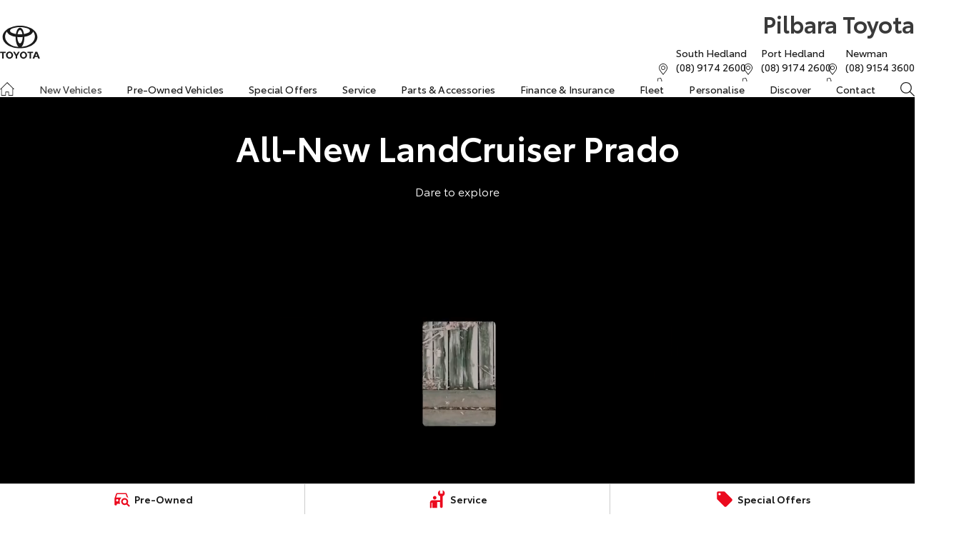

--- FILE ---
content_type: text/html; charset=UTF-8
request_url: https://www.pilbaratoyota.com.au/new-vehicles/landcruiser-prado/
body_size: 56770
content:
<!DOCTYPE html><html lang="en" data-imotor-site="true"><head><meta charSet="utf-8"/><meta http-equiv="x-ua-compatible" content="ie=edge"/><meta name="viewport" content="width=device-width, initial-scale=1, shrink-to-fit=no"/><meta name="generator" content="Gatsby 5.14.6"/><meta name="description" content="Discover the all-new LandCruiser Prado, featuring the new Altitude grade tailored for thrilling off-road adventures. Book a test drive today at Pilbara Toyota." data-gatsby-head="true"/><meta name="x-powered-by" content="iMotor" data-gatsby-head="true"/><meta name="version" content="3.1.10" data-gatsby-head="true"/><meta name="published" content="Wed Jan 14 2026 02:15:32 GMT+0000 (Coordinated Universal Time)" data-gatsby-head="true"/><meta name="google-site-verification" content="_toaeQMPnzDur1kcky9xsjkwe8GYjKLH_MBntV8m3YM" data-gatsby-head="true"/><meta property="og:url" content="https://www.pilbaratoyota.com.au/new-vehicles/landcruiser-prado/" data-gatsby-head="true"/><meta property="og:site_name" content="Pilbara Toyota" data-gatsby-head="true"/><meta property="og:title" content="All-New Toyota LandCruiser Prado South Hedland | Toyota 4WD SUV WA | Pilbara Toyota" data-gatsby-head="true"/><meta property="og:description" content="Discover the all-new LandCruiser Prado, featuring the new Altitude grade tailored for thrilling off-road adventures. Book a test drive today at Pilbara Toyota." data-gatsby-head="true"/><meta property="og:type" content="website" data-gatsby-head="true"/><meta property="twitter:card" content="summary" data-gatsby-head="true"/><meta property="twitter:creator" content="Pilbara Toyota" data-gatsby-head="true"/><meta property="twitter:title" content="All-New Toyota LandCruiser Prado South Hedland | Toyota 4WD SUV WA | Pilbara Toyota" data-gatsby-head="true"/><meta property="twitter:description" content="Discover the all-new LandCruiser Prado, featuring the new Altitude grade tailored for thrilling off-road adventures. Book a test drive today at Pilbara Toyota." data-gatsby-head="true"/><style data-href="/styles.e6ba974d66e813361939.css" data-identity="gatsby-global-css">@charset "UTF-8";.react-datepicker__month-read-view--down-arrow,.react-datepicker__month-year-read-view--down-arrow,.react-datepicker__navigation-icon:before,.react-datepicker__year-read-view--down-arrow{border-color:#ccc;border-style:solid;border-width:3px 3px 0 0;content:"";display:block;height:9px;position:absolute;top:6px;width:9px}.react-datepicker-wrapper{border:0;display:inline-block;padding:0}.react-datepicker{background-color:#fff;border:1px solid #aeaeae;border-radius:.3rem;color:#000;display:inline-block;font-family:Helvetica Neue,helvetica,arial,sans-serif;font-size:.8rem;line-height:normal;position:relative}.react-datepicker--time-only .react-datepicker__time-container{border-left:0}.react-datepicker--time-only .react-datepicker__time,.react-datepicker--time-only .react-datepicker__time-box{border-bottom-left-radius:.3rem;border-bottom-right-radius:.3rem}.react-datepicker-popper{line-height:0;z-index:1}.react-datepicker-popper .react-datepicker__triangle{stroke:#aeaeae}.react-datepicker-popper[data-placement^=bottom] .react-datepicker__triangle{fill:#f0f0f0;color:#f0f0f0}.react-datepicker-popper[data-placement^=top] .react-datepicker__triangle{fill:#fff;color:#fff}.react-datepicker__header{background-color:#f0f0f0;border-bottom:1px solid #aeaeae;border-top-left-radius:.3rem;padding:8px 0;position:relative;text-align:center}.react-datepicker__header--time{padding-bottom:8px;padding-left:5px;padding-right:5px}.react-datepicker__header--time:not(.react-datepicker__header--time--only){border-top-left-radius:0}.react-datepicker__header:not(.react-datepicker__header--has-time-select){border-top-right-radius:.3rem}.react-datepicker__month-dropdown-container--scroll,.react-datepicker__month-dropdown-container--select,.react-datepicker__month-year-dropdown-container--scroll,.react-datepicker__month-year-dropdown-container--select,.react-datepicker__year-dropdown-container--scroll,.react-datepicker__year-dropdown-container--select{display:inline-block;margin:0 15px}.react-datepicker-time__header,.react-datepicker-year-header,.react-datepicker__current-month{color:#000;font-size:.944rem;font-weight:700;margin-top:0}h2.react-datepicker__current-month{margin:0;padding:0}.react-datepicker-time__header{overflow:hidden;text-overflow:ellipsis;white-space:nowrap}.react-datepicker__navigation{align-items:center;background:none;border:none;cursor:pointer;display:flex;height:32px;justify-content:center;overflow:hidden;padding:0;position:absolute;text-align:center;text-indent:-999em;top:2px;width:32px;z-index:1}.react-datepicker__navigation--previous{left:2px}.react-datepicker__navigation--next{right:2px}.react-datepicker__navigation--next--with-time:not(.react-datepicker__navigation--next--with-today-button){right:85px}.react-datepicker__navigation--years{display:block;margin-left:auto;margin-right:auto;position:relative;top:0}.react-datepicker__navigation--years-previous{top:4px}.react-datepicker__navigation--years-upcoming{top:-4px}.react-datepicker__navigation:hover :before{border-color:#a6a6a6}.react-datepicker__navigation-icon{font-size:20px;position:relative;top:-1px;width:0}.react-datepicker__navigation-icon--next{left:-2px}.react-datepicker__navigation-icon--next:before{left:-7px;transform:rotate(45deg)}.react-datepicker__navigation-icon--previous{right:-2px}.react-datepicker__navigation-icon--previous:before{right:-7px;transform:rotate(225deg)}.react-datepicker__month-container{float:left}.react-datepicker__year{margin:.4rem;text-align:center}.react-datepicker__year-wrapper{display:flex;flex-wrap:wrap;max-width:180px}.react-datepicker__year .react-datepicker__year-text{display:inline-block;margin:2px;width:4rem}.react-datepicker__month{margin:.4rem;text-align:center}.react-datepicker__month .react-datepicker__month-text,.react-datepicker__month .react-datepicker__quarter-text{display:inline-block;margin:2px;width:4rem}.react-datepicker__input-time-container{clear:both;float:left;margin:5px 0 10px 15px;text-align:left;width:100%}.react-datepicker__input-time-container .react-datepicker-time__caption,.react-datepicker__input-time-container .react-datepicker-time__input-container{display:inline-block}.react-datepicker__input-time-container .react-datepicker-time__input-container .react-datepicker-time__input{display:inline-block;margin-left:10px}.react-datepicker__input-time-container .react-datepicker-time__input-container .react-datepicker-time__input input{width:auto}.react-datepicker__input-time-container .react-datepicker-time__input-container .react-datepicker-time__input input[type=time]::-webkit-inner-spin-button,.react-datepicker__input-time-container .react-datepicker-time__input-container .react-datepicker-time__input input[type=time]::-webkit-outer-spin-button{-webkit-appearance:none;margin:0}.react-datepicker__input-time-container .react-datepicker-time__input-container .react-datepicker-time__input input[type=time]{-moz-appearance:textfield}.react-datepicker__input-time-container .react-datepicker-time__input-container .react-datepicker-time__delimiter{display:inline-block;margin-left:5px}.react-datepicker__time-container{border-left:1px solid #aeaeae;float:right;width:85px}.react-datepicker__time-container--with-today-button{border:1px solid #aeaeae;border-radius:.3rem;display:inline;position:absolute;right:-87px;top:0}.react-datepicker__time-container .react-datepicker__time{background:#fff;border-bottom-right-radius:.3rem;position:relative}.react-datepicker__time-container .react-datepicker__time .react-datepicker__time-box{border-bottom-right-radius:.3rem;margin:0 auto;overflow-x:hidden;text-align:center;width:85px}.react-datepicker__time-container .react-datepicker__time .react-datepicker__time-box ul.react-datepicker__time-list{box-sizing:content-box;height:calc(195px + .85rem);list-style:none;margin:0;overflow-y:scroll;padding-left:0;padding-right:0;width:100%}.react-datepicker__time-container .react-datepicker__time .react-datepicker__time-box ul.react-datepicker__time-list li.react-datepicker__time-list-item{height:30px;padding:5px 10px;white-space:nowrap}.react-datepicker__time-container .react-datepicker__time .react-datepicker__time-box ul.react-datepicker__time-list li.react-datepicker__time-list-item:hover{background-color:#f0f0f0;cursor:pointer}.react-datepicker__time-container .react-datepicker__time .react-datepicker__time-box ul.react-datepicker__time-list li.react-datepicker__time-list-item--selected{background-color:#216ba5;color:#fff;font-weight:700}.react-datepicker__time-container .react-datepicker__time .react-datepicker__time-box ul.react-datepicker__time-list li.react-datepicker__time-list-item--selected:hover{background-color:#216ba5}.react-datepicker__time-container .react-datepicker__time .react-datepicker__time-box ul.react-datepicker__time-list li.react-datepicker__time-list-item--disabled{color:#ccc}.react-datepicker__time-container .react-datepicker__time .react-datepicker__time-box ul.react-datepicker__time-list li.react-datepicker__time-list-item--disabled:hover{background-color:transparent;cursor:default}.react-datepicker__week-number{color:#ccc;display:inline-block;line-height:1.7rem;margin:.166rem;text-align:center;width:1.7rem}.react-datepicker__week-number.react-datepicker__week-number--clickable{cursor:pointer}.react-datepicker__week-number.react-datepicker__week-number--clickable:not(.react-datepicker__week-number--selected,.react-datepicker__week-number--keyboard-selected):hover{background-color:#f0f0f0;border-radius:.3rem}.react-datepicker__week-number--selected{background-color:#216ba5;border-radius:.3rem;color:#fff}.react-datepicker__week-number--selected:hover{background-color:#1d5d90}.react-datepicker__week-number--keyboard-selected{background-color:#2a87d0;border-radius:.3rem;color:#fff}.react-datepicker__week-number--keyboard-selected:hover{background-color:#1d5d90}.react-datepicker__day-names{margin-bottom:-8px;white-space:nowrap}.react-datepicker__week{white-space:nowrap}.react-datepicker__day,.react-datepicker__day-name,.react-datepicker__time-name{color:#000;display:inline-block;line-height:1.7rem;margin:.166rem;text-align:center;width:1.7rem}.react-datepicker__day,.react-datepicker__month-text,.react-datepicker__quarter-text,.react-datepicker__year-text{cursor:pointer}.react-datepicker__day:hover,.react-datepicker__month-text:hover,.react-datepicker__quarter-text:hover,.react-datepicker__year-text:hover{background-color:#f0f0f0;border-radius:.3rem}.react-datepicker__day--today,.react-datepicker__month-text--today,.react-datepicker__quarter-text--today,.react-datepicker__year-text--today{font-weight:700}.react-datepicker__day--highlighted,.react-datepicker__month-text--highlighted,.react-datepicker__quarter-text--highlighted,.react-datepicker__year-text--highlighted{background-color:#3dcc4a;border-radius:.3rem;color:#fff}.react-datepicker__day--highlighted:hover,.react-datepicker__month-text--highlighted:hover,.react-datepicker__quarter-text--highlighted:hover,.react-datepicker__year-text--highlighted:hover{background-color:#32be3f}.react-datepicker__day--highlighted-custom-1,.react-datepicker__month-text--highlighted-custom-1,.react-datepicker__quarter-text--highlighted-custom-1,.react-datepicker__year-text--highlighted-custom-1{color:#f0f}.react-datepicker__day--highlighted-custom-2,.react-datepicker__month-text--highlighted-custom-2,.react-datepicker__quarter-text--highlighted-custom-2,.react-datepicker__year-text--highlighted-custom-2{color:green}.react-datepicker__day--holidays,.react-datepicker__month-text--holidays,.react-datepicker__quarter-text--holidays,.react-datepicker__year-text--holidays{background-color:#ff6803;border-radius:.3rem;color:#fff;position:relative}.react-datepicker__day--holidays .overlay,.react-datepicker__month-text--holidays .overlay,.react-datepicker__quarter-text--holidays .overlay,.react-datepicker__year-text--holidays .overlay{background-color:#333;border-radius:4px;bottom:100%;color:#fff;left:50%;opacity:0;padding:4px;position:absolute;transform:translateX(-50%);transition:visibility 0s,opacity .3s ease-in-out;visibility:hidden;white-space:nowrap}.react-datepicker__day--holidays:hover,.react-datepicker__month-text--holidays:hover,.react-datepicker__quarter-text--holidays:hover,.react-datepicker__year-text--holidays:hover{background-color:#cf5300}.react-datepicker__day--holidays:hover .overlay,.react-datepicker__month-text--holidays:hover .overlay,.react-datepicker__quarter-text--holidays:hover .overlay,.react-datepicker__year-text--holidays:hover .overlay{opacity:1;visibility:visible}.react-datepicker__day--in-range,.react-datepicker__day--in-selecting-range,.react-datepicker__day--selected,.react-datepicker__month-text--in-range,.react-datepicker__month-text--in-selecting-range,.react-datepicker__month-text--selected,.react-datepicker__quarter-text--in-range,.react-datepicker__quarter-text--in-selecting-range,.react-datepicker__quarter-text--selected,.react-datepicker__year-text--in-range,.react-datepicker__year-text--in-selecting-range,.react-datepicker__year-text--selected{background-color:#216ba5;border-radius:.3rem;color:#fff}.react-datepicker__day--in-range:hover,.react-datepicker__day--in-selecting-range:hover,.react-datepicker__day--selected:hover,.react-datepicker__month-text--in-range:hover,.react-datepicker__month-text--in-selecting-range:hover,.react-datepicker__month-text--selected:hover,.react-datepicker__quarter-text--in-range:hover,.react-datepicker__quarter-text--in-selecting-range:hover,.react-datepicker__quarter-text--selected:hover,.react-datepicker__year-text--in-range:hover,.react-datepicker__year-text--in-selecting-range:hover,.react-datepicker__year-text--selected:hover{background-color:#1d5d90}.react-datepicker__day--keyboard-selected,.react-datepicker__month-text--keyboard-selected,.react-datepicker__quarter-text--keyboard-selected,.react-datepicker__year-text--keyboard-selected{background-color:#bad9f1;border-radius:.3rem;color:#000}.react-datepicker__day--keyboard-selected:hover,.react-datepicker__month-text--keyboard-selected:hover,.react-datepicker__quarter-text--keyboard-selected:hover,.react-datepicker__year-text--keyboard-selected:hover{background-color:#1d5d90}.react-datepicker__day--in-selecting-range:not(.react-datepicker__day--in-range,.react-datepicker__month-text--in-range,.react-datepicker__quarter-text--in-range,.react-datepicker__year-text--in-range),.react-datepicker__month-text--in-selecting-range:not(.react-datepicker__day--in-range,.react-datepicker__month-text--in-range,.react-datepicker__quarter-text--in-range,.react-datepicker__year-text--in-range),.react-datepicker__quarter-text--in-selecting-range:not(.react-datepicker__day--in-range,.react-datepicker__month-text--in-range,.react-datepicker__quarter-text--in-range,.react-datepicker__year-text--in-range),.react-datepicker__year-text--in-selecting-range:not(.react-datepicker__day--in-range,.react-datepicker__month-text--in-range,.react-datepicker__quarter-text--in-range,.react-datepicker__year-text--in-range){background-color:rgba(33,107,165,.5)}.react-datepicker__month--selecting-range .react-datepicker__day--in-range:not(.react-datepicker__day--in-selecting-range,.react-datepicker__month-text--in-selecting-range,.react-datepicker__quarter-text--in-selecting-range,.react-datepicker__year-text--in-selecting-range),.react-datepicker__month--selecting-range .react-datepicker__month-text--in-range:not(.react-datepicker__day--in-selecting-range,.react-datepicker__month-text--in-selecting-range,.react-datepicker__quarter-text--in-selecting-range,.react-datepicker__year-text--in-selecting-range),.react-datepicker__month--selecting-range .react-datepicker__quarter-text--in-range:not(.react-datepicker__day--in-selecting-range,.react-datepicker__month-text--in-selecting-range,.react-datepicker__quarter-text--in-selecting-range,.react-datepicker__year-text--in-selecting-range),.react-datepicker__month--selecting-range .react-datepicker__year-text--in-range:not(.react-datepicker__day--in-selecting-range,.react-datepicker__month-text--in-selecting-range,.react-datepicker__quarter-text--in-selecting-range,.react-datepicker__year-text--in-selecting-range),.react-datepicker__year--selecting-range .react-datepicker__day--in-range:not(.react-datepicker__day--in-selecting-range,.react-datepicker__month-text--in-selecting-range,.react-datepicker__quarter-text--in-selecting-range,.react-datepicker__year-text--in-selecting-range),.react-datepicker__year--selecting-range .react-datepicker__month-text--in-range:not(.react-datepicker__day--in-selecting-range,.react-datepicker__month-text--in-selecting-range,.react-datepicker__quarter-text--in-selecting-range,.react-datepicker__year-text--in-selecting-range),.react-datepicker__year--selecting-range .react-datepicker__quarter-text--in-range:not(.react-datepicker__day--in-selecting-range,.react-datepicker__month-text--in-selecting-range,.react-datepicker__quarter-text--in-selecting-range,.react-datepicker__year-text--in-selecting-range),.react-datepicker__year--selecting-range .react-datepicker__year-text--in-range:not(.react-datepicker__day--in-selecting-range,.react-datepicker__month-text--in-selecting-range,.react-datepicker__quarter-text--in-selecting-range,.react-datepicker__year-text--in-selecting-range){background-color:#f0f0f0;color:#000}.react-datepicker__day--disabled,.react-datepicker__month-text--disabled,.react-datepicker__quarter-text--disabled,.react-datepicker__year-text--disabled{color:#ccc;cursor:default}.react-datepicker__day--disabled:hover,.react-datepicker__month-text--disabled:hover,.react-datepicker__quarter-text--disabled:hover,.react-datepicker__year-text--disabled:hover{background-color:transparent}.react-datepicker__day--disabled .overlay,.react-datepicker__month-text--disabled .overlay,.react-datepicker__quarter-text--disabled .overlay,.react-datepicker__year-text--disabled .overlay{background-color:#333;border-radius:4px;bottom:70%;color:#fff;left:50%;opacity:0;padding:4px;position:absolute;transform:translateX(-50%);transition:visibility 0s,opacity .3s ease-in-out;visibility:hidden;white-space:nowrap}.react-datepicker__input-container{display:inline-block;position:relative;width:100%}.react-datepicker__input-container .react-datepicker__calendar-icon{box-sizing:content-box;padding:.5rem;position:absolute}.react-datepicker__view-calendar-icon input{padding:6px 10px 5px 25px}.react-datepicker__month-read-view,.react-datepicker__month-year-read-view,.react-datepicker__year-read-view{border:1px solid transparent;border-radius:.3rem;position:relative}.react-datepicker__month-read-view:hover,.react-datepicker__month-year-read-view:hover,.react-datepicker__year-read-view:hover{cursor:pointer}.react-datepicker__month-read-view:hover .react-datepicker__month-read-view--down-arrow,.react-datepicker__month-read-view:hover .react-datepicker__year-read-view--down-arrow,.react-datepicker__month-year-read-view:hover .react-datepicker__month-read-view--down-arrow,.react-datepicker__month-year-read-view:hover .react-datepicker__year-read-view--down-arrow,.react-datepicker__year-read-view:hover .react-datepicker__month-read-view--down-arrow,.react-datepicker__year-read-view:hover .react-datepicker__year-read-view--down-arrow{border-top-color:#b3b3b3}.react-datepicker__month-read-view--down-arrow,.react-datepicker__month-year-read-view--down-arrow,.react-datepicker__year-read-view--down-arrow{right:-16px;top:0;transform:rotate(135deg)}.react-datepicker__month-dropdown,.react-datepicker__month-year-dropdown,.react-datepicker__year-dropdown{background-color:#f0f0f0;border:1px solid #aeaeae;border-radius:.3rem;left:25%;position:absolute;text-align:center;top:30px;width:50%;z-index:1}.react-datepicker__month-dropdown:hover,.react-datepicker__month-year-dropdown:hover,.react-datepicker__year-dropdown:hover{cursor:pointer}.react-datepicker__month-dropdown--scrollable,.react-datepicker__month-year-dropdown--scrollable,.react-datepicker__year-dropdown--scrollable{height:150px;overflow-y:scroll}.react-datepicker__month-option,.react-datepicker__month-year-option,.react-datepicker__year-option{display:block;line-height:20px;margin-left:auto;margin-right:auto;width:100%}.react-datepicker__month-option:first-of-type,.react-datepicker__month-year-option:first-of-type,.react-datepicker__year-option:first-of-type{border-top-left-radius:.3rem;border-top-right-radius:.3rem}.react-datepicker__month-option:last-of-type,.react-datepicker__month-year-option:last-of-type,.react-datepicker__year-option:last-of-type{border-bottom-left-radius:.3rem;border-bottom-right-radius:.3rem;-webkit-user-select:none;user-select:none}.react-datepicker__month-option:hover,.react-datepicker__month-year-option:hover,.react-datepicker__year-option:hover{background-color:#ccc}.react-datepicker__month-option:hover .react-datepicker__navigation--years-upcoming,.react-datepicker__month-year-option:hover .react-datepicker__navigation--years-upcoming,.react-datepicker__year-option:hover .react-datepicker__navigation--years-upcoming{border-bottom-color:#b3b3b3}.react-datepicker__month-option:hover .react-datepicker__navigation--years-previous,.react-datepicker__month-year-option:hover .react-datepicker__navigation--years-previous,.react-datepicker__year-option:hover .react-datepicker__navigation--years-previous{border-top-color:#b3b3b3}.react-datepicker__month-option--selected,.react-datepicker__month-year-option--selected,.react-datepicker__year-option--selected{left:15px;position:absolute}.react-datepicker__close-icon{background-color:transparent;border:0;cursor:pointer;display:table-cell;height:100%;outline:0;padding:0 6px 0 0;position:absolute;right:0;top:0;vertical-align:middle}.react-datepicker__close-icon:after{background-color:#216ba5;border-radius:50%;color:#fff;content:"×";cursor:pointer;display:table-cell;font-size:12px;height:16px;line-height:1;padding:2px;text-align:center;vertical-align:middle;width:16px}.react-datepicker__close-icon--disabled{cursor:default}.react-datepicker__close-icon--disabled:after{background-color:#ccc;cursor:default}.react-datepicker__today-button{background:#f0f0f0;border-top:1px solid #aeaeae;clear:left;cursor:pointer;font-weight:700;padding:5px 0;text-align:center}.react-datepicker__portal{align-items:center;background-color:rgba(0,0,0,.8);display:flex;height:100vh;justify-content:center;left:0;position:fixed;top:0;width:100vw;z-index:2147483647}.react-datepicker__portal .react-datepicker__day,.react-datepicker__portal .react-datepicker__day-name,.react-datepicker__portal .react-datepicker__time-name{line-height:3rem;width:3rem}@media (max-height:550px),(max-width:400px){.react-datepicker__portal .react-datepicker__day,.react-datepicker__portal .react-datepicker__day-name,.react-datepicker__portal .react-datepicker__time-name{line-height:2rem;width:2rem}}.react-datepicker__portal .react-datepicker-time__header,.react-datepicker__portal .react-datepicker__current-month{font-size:1.44rem}.react-datepicker__children-container{height:auto;margin:.4rem;padding-left:.2rem;padding-right:.2rem;width:13.8rem}.react-datepicker__aria-live{border:0;clip-path:circle(0);height:1px;margin:-1px;overflow:hidden;padding:0;position:absolute;white-space:nowrap;width:1px}.react-datepicker__calendar-icon{height:1em;vertical-align:-.125em;width:1em}.mapboxgl-map{-webkit-tap-highlight-color:rgb(0 0 0/0);font:12px/20px Helvetica Neue,Arial,Helvetica,sans-serif;overflow:hidden;position:relative}.mapboxgl-canvas{left:0;position:absolute;top:0}.mapboxgl-map:-webkit-full-screen{height:100%;width:100%}.mapboxgl-canary{background-color:salmon}.mapboxgl-canvas-container.mapboxgl-interactive,.mapboxgl-ctrl-group button.mapboxgl-ctrl-compass{cursor:grab;-webkit-user-select:none;user-select:none}.mapboxgl-canvas-container.mapboxgl-interactive.mapboxgl-track-pointer{cursor:pointer}.mapboxgl-canvas-container.mapboxgl-interactive:active,.mapboxgl-ctrl-group button.mapboxgl-ctrl-compass:active{cursor:grabbing}.mapboxgl-canvas-container.mapboxgl-touch-zoom-rotate,.mapboxgl-canvas-container.mapboxgl-touch-zoom-rotate .mapboxgl-canvas{touch-action:pan-x pan-y}.mapboxgl-canvas-container.mapboxgl-touch-drag-pan,.mapboxgl-canvas-container.mapboxgl-touch-drag-pan .mapboxgl-canvas{touch-action:pinch-zoom}.mapboxgl-canvas-container.mapboxgl-touch-zoom-rotate.mapboxgl-touch-drag-pan,.mapboxgl-canvas-container.mapboxgl-touch-zoom-rotate.mapboxgl-touch-drag-pan .mapboxgl-canvas{touch-action:none}.mapboxgl-ctrl-bottom-left,.mapboxgl-ctrl-bottom-right,.mapboxgl-ctrl-top-left,.mapboxgl-ctrl-top-right{pointer-events:none;position:absolute;z-index:2}.mapboxgl-ctrl-top-left{left:0;top:0}.mapboxgl-ctrl-top-right{right:0;top:0}.mapboxgl-ctrl-bottom-left{bottom:0;left:0}.mapboxgl-ctrl-bottom-right{bottom:0;right:0}.mapboxgl-ctrl{clear:both;pointer-events:auto;transform:translate(0)}.mapboxgl-ctrl-top-left .mapboxgl-ctrl{float:left;margin:10px 0 0 10px}.mapboxgl-ctrl-top-right .mapboxgl-ctrl{float:right;margin:10px 10px 0 0}.mapboxgl-ctrl-bottom-left .mapboxgl-ctrl{float:left;margin:0 0 10px 10px}.mapboxgl-ctrl-bottom-right .mapboxgl-ctrl{float:right;margin:0 10px 10px 0}.mapboxgl-ctrl-group{background:#fff;border-radius:4px}.mapboxgl-ctrl-group:not(:empty){box-shadow:0 0 0 2px rgba(0,0,0,.1)}@media (-ms-high-contrast:active){.mapboxgl-ctrl-group:not(:empty){box-shadow:0 0 0 2px ButtonText}}.mapboxgl-ctrl-group button{background-color:transparent;border:0;box-sizing:border-box;cursor:pointer;display:block;height:29px;outline:none;overflow:hidden;padding:0;width:29px}.mapboxgl-ctrl-group button+button{border-top:1px solid #ddd}.mapboxgl-ctrl button .mapboxgl-ctrl-icon{background-position:50%;background-repeat:no-repeat;display:block;height:100%;width:100%}@media (-ms-high-contrast:active){.mapboxgl-ctrl-icon{background-color:transparent}.mapboxgl-ctrl-group button+button{border-top:1px solid ButtonText}}.mapboxgl-ctrl-attrib-button:focus,.mapboxgl-ctrl-group button:focus{box-shadow:0 0 2px 2px #0096ff}.mapboxgl-ctrl button:disabled{cursor:not-allowed}.mapboxgl-ctrl button:disabled .mapboxgl-ctrl-icon{opacity:.25}.mapboxgl-ctrl-group button:first-child{border-radius:4px 4px 0 0}.mapboxgl-ctrl-group button:last-child{border-radius:0 0 4px 4px}.mapboxgl-ctrl-group button:only-child{border-radius:inherit}.mapboxgl-ctrl button:not(:disabled):hover{background-color:rgb(0 0 0/5%)}.mapboxgl-ctrl-group button:focus:focus-visible{box-shadow:0 0 2px 2px #0096ff}.mapboxgl-ctrl-group button:focus:not(:focus-visible){box-shadow:none}.mapboxgl-ctrl button.mapboxgl-ctrl-zoom-out .mapboxgl-ctrl-icon{background-image:url("data:image/svg+xml;charset=utf-8,%3Csvg xmlns='http://www.w3.org/2000/svg' fill='%23333' viewBox='0 0 29 29'%3E%3Cpath d='M10 13c-.75 0-1.5.75-1.5 1.5S9.25 16 10 16h9c.75 0 1.5-.75 1.5-1.5S19.75 13 19 13h-9z'/%3E%3C/svg%3E")}.mapboxgl-ctrl button.mapboxgl-ctrl-zoom-in .mapboxgl-ctrl-icon{background-image:url("data:image/svg+xml;charset=utf-8,%3Csvg xmlns='http://www.w3.org/2000/svg' fill='%23333' viewBox='0 0 29 29'%3E%3Cpath d='M14.5 8.5c-.75 0-1.5.75-1.5 1.5v3h-3c-.75 0-1.5.75-1.5 1.5S9.25 16 10 16h3v3c0 .75.75 1.5 1.5 1.5S16 19.75 16 19v-3h3c.75 0 1.5-.75 1.5-1.5S19.75 13 19 13h-3v-3c0-.75-.75-1.5-1.5-1.5z'/%3E%3C/svg%3E")}@media (-ms-high-contrast:active){.mapboxgl-ctrl button.mapboxgl-ctrl-zoom-out .mapboxgl-ctrl-icon{background-image:url("data:image/svg+xml;charset=utf-8,%3Csvg xmlns='http://www.w3.org/2000/svg' fill='%23fff' viewBox='0 0 29 29'%3E%3Cpath d='M10 13c-.75 0-1.5.75-1.5 1.5S9.25 16 10 16h9c.75 0 1.5-.75 1.5-1.5S19.75 13 19 13h-9z'/%3E%3C/svg%3E")}.mapboxgl-ctrl button.mapboxgl-ctrl-zoom-in .mapboxgl-ctrl-icon{background-image:url("data:image/svg+xml;charset=utf-8,%3Csvg xmlns='http://www.w3.org/2000/svg' fill='%23fff' viewBox='0 0 29 29'%3E%3Cpath d='M14.5 8.5c-.75 0-1.5.75-1.5 1.5v3h-3c-.75 0-1.5.75-1.5 1.5S9.25 16 10 16h3v3c0 .75.75 1.5 1.5 1.5S16 19.75 16 19v-3h3c.75 0 1.5-.75 1.5-1.5S19.75 13 19 13h-3v-3c0-.75-.75-1.5-1.5-1.5z'/%3E%3C/svg%3E")}}@media (-ms-high-contrast:black-on-white){.mapboxgl-ctrl button.mapboxgl-ctrl-zoom-out .mapboxgl-ctrl-icon{background-image:url("data:image/svg+xml;charset=utf-8,%3Csvg xmlns='http://www.w3.org/2000/svg' viewBox='0 0 29 29'%3E%3Cpath d='M10 13c-.75 0-1.5.75-1.5 1.5S9.25 16 10 16h9c.75 0 1.5-.75 1.5-1.5S19.75 13 19 13h-9z'/%3E%3C/svg%3E")}.mapboxgl-ctrl button.mapboxgl-ctrl-zoom-in .mapboxgl-ctrl-icon{background-image:url("data:image/svg+xml;charset=utf-8,%3Csvg xmlns='http://www.w3.org/2000/svg' viewBox='0 0 29 29'%3E%3Cpath d='M14.5 8.5c-.75 0-1.5.75-1.5 1.5v3h-3c-.75 0-1.5.75-1.5 1.5S9.25 16 10 16h3v3c0 .75.75 1.5 1.5 1.5S16 19.75 16 19v-3h3c.75 0 1.5-.75 1.5-1.5S19.75 13 19 13h-3v-3c0-.75-.75-1.5-1.5-1.5z'/%3E%3C/svg%3E")}}.mapboxgl-ctrl button.mapboxgl-ctrl-fullscreen .mapboxgl-ctrl-icon{background-image:url("data:image/svg+xml;charset=utf-8,%3Csvg xmlns='http://www.w3.org/2000/svg' fill='%23333' viewBox='0 0 29 29'%3E%3Cpath d='M24 16v5.5c0 1.75-.75 2.5-2.5 2.5H16v-1l3-1.5-4-5.5 1-1 5.5 4 1.5-3h1zM6 16l1.5 3 5.5-4 1 1-4 5.5 3 1.5v1H7.5C5.75 24 5 23.25 5 21.5V16h1zm7-11v1l-3 1.5 4 5.5-1 1-5.5-4L6 13H5V7.5C5 5.75 5.75 5 7.5 5H13zm11 2.5c0-1.75-.75-2.5-2.5-2.5H16v1l3 1.5-4 5.5 1 1 5.5-4 1.5 3h1V7.5z'/%3E%3C/svg%3E")}.mapboxgl-ctrl button.mapboxgl-ctrl-shrink .mapboxgl-ctrl-icon{background-image:url("data:image/svg+xml;charset=utf-8,%3Csvg xmlns='http://www.w3.org/2000/svg' viewBox='0 0 29 29'%3E%3Cpath d='M18.5 16c-1.75 0-2.5.75-2.5 2.5V24h1l1.5-3 5.5 4 1-1-4-5.5 3-1.5v-1h-5.5zM13 18.5c0-1.75-.75-2.5-2.5-2.5H5v1l3 1.5L4 24l1 1 5.5-4 1.5 3h1v-5.5zm3-8c0 1.75.75 2.5 2.5 2.5H24v-1l-3-1.5L25 5l-1-1-5.5 4L17 5h-1v5.5zM10.5 13c1.75 0 2.5-.75 2.5-2.5V5h-1l-1.5 3L5 4 4 5l4 5.5L5 12v1h5.5z'/%3E%3C/svg%3E")}@media (-ms-high-contrast:active){.mapboxgl-ctrl button.mapboxgl-ctrl-fullscreen .mapboxgl-ctrl-icon{background-image:url("data:image/svg+xml;charset=utf-8,%3Csvg xmlns='http://www.w3.org/2000/svg' fill='%23fff' viewBox='0 0 29 29'%3E%3Cpath d='M24 16v5.5c0 1.75-.75 2.5-2.5 2.5H16v-1l3-1.5-4-5.5 1-1 5.5 4 1.5-3h1zM6 16l1.5 3 5.5-4 1 1-4 5.5 3 1.5v1H7.5C5.75 24 5 23.25 5 21.5V16h1zm7-11v1l-3 1.5 4 5.5-1 1-5.5-4L6 13H5V7.5C5 5.75 5.75 5 7.5 5H13zm11 2.5c0-1.75-.75-2.5-2.5-2.5H16v1l3 1.5-4 5.5 1 1 5.5-4 1.5 3h1V7.5z'/%3E%3C/svg%3E")}.mapboxgl-ctrl button.mapboxgl-ctrl-shrink .mapboxgl-ctrl-icon{background-image:url("data:image/svg+xml;charset=utf-8,%3Csvg xmlns='http://www.w3.org/2000/svg' fill='%23fff' viewBox='0 0 29 29'%3E%3Cpath d='M18.5 16c-1.75 0-2.5.75-2.5 2.5V24h1l1.5-3 5.5 4 1-1-4-5.5 3-1.5v-1h-5.5zM13 18.5c0-1.75-.75-2.5-2.5-2.5H5v1l3 1.5L4 24l1 1 5.5-4 1.5 3h1v-5.5zm3-8c0 1.75.75 2.5 2.5 2.5H24v-1l-3-1.5L25 5l-1-1-5.5 4L17 5h-1v5.5zM10.5 13c1.75 0 2.5-.75 2.5-2.5V5h-1l-1.5 3L5 4 4 5l4 5.5L5 12v1h5.5z'/%3E%3C/svg%3E")}}@media (-ms-high-contrast:black-on-white){.mapboxgl-ctrl button.mapboxgl-ctrl-fullscreen .mapboxgl-ctrl-icon{background-image:url("data:image/svg+xml;charset=utf-8,%3Csvg xmlns='http://www.w3.org/2000/svg' viewBox='0 0 29 29'%3E%3Cpath d='M24 16v5.5c0 1.75-.75 2.5-2.5 2.5H16v-1l3-1.5-4-5.5 1-1 5.5 4 1.5-3h1zM6 16l1.5 3 5.5-4 1 1-4 5.5 3 1.5v1H7.5C5.75 24 5 23.25 5 21.5V16h1zm7-11v1l-3 1.5 4 5.5-1 1-5.5-4L6 13H5V7.5C5 5.75 5.75 5 7.5 5H13zm11 2.5c0-1.75-.75-2.5-2.5-2.5H16v1l3 1.5-4 5.5 1 1 5.5-4 1.5 3h1V7.5z'/%3E%3C/svg%3E")}.mapboxgl-ctrl button.mapboxgl-ctrl-shrink .mapboxgl-ctrl-icon{background-image:url("data:image/svg+xml;charset=utf-8,%3Csvg xmlns='http://www.w3.org/2000/svg' viewBox='0 0 29 29'%3E%3Cpath d='M18.5 16c-1.75 0-2.5.75-2.5 2.5V24h1l1.5-3 5.5 4 1-1-4-5.5 3-1.5v-1h-5.5zM13 18.5c0-1.75-.75-2.5-2.5-2.5H5v1l3 1.5L4 24l1 1 5.5-4 1.5 3h1v-5.5zm3-8c0 1.75.75 2.5 2.5 2.5H24v-1l-3-1.5L25 5l-1-1-5.5 4L17 5h-1v5.5zM10.5 13c1.75 0 2.5-.75 2.5-2.5V5h-1l-1.5 3L5 4 4 5l4 5.5L5 12v1h5.5z'/%3E%3C/svg%3E")}}.mapboxgl-ctrl button.mapboxgl-ctrl-compass .mapboxgl-ctrl-icon{background-image:url("data:image/svg+xml;charset=utf-8,%3Csvg xmlns='http://www.w3.org/2000/svg' fill='%23333' viewBox='0 0 29 29'%3E%3Cpath d='m10.5 14 4-8 4 8h-8z'/%3E%3Cpath fill='%23ccc' d='m10.5 16 4 8 4-8h-8z'/%3E%3C/svg%3E")}@media (-ms-high-contrast:active){.mapboxgl-ctrl button.mapboxgl-ctrl-compass .mapboxgl-ctrl-icon{background-image:url("data:image/svg+xml;charset=utf-8,%3Csvg xmlns='http://www.w3.org/2000/svg' fill='%23fff' viewBox='0 0 29 29'%3E%3Cpath d='m10.5 14 4-8 4 8h-8z'/%3E%3Cpath fill='%23999' d='m10.5 16 4 8 4-8h-8z'/%3E%3C/svg%3E")}}@media (-ms-high-contrast:black-on-white){.mapboxgl-ctrl button.mapboxgl-ctrl-compass .mapboxgl-ctrl-icon{background-image:url("data:image/svg+xml;charset=utf-8,%3Csvg xmlns='http://www.w3.org/2000/svg' viewBox='0 0 29 29'%3E%3Cpath d='m10.5 14 4-8 4 8h-8z'/%3E%3Cpath fill='%23ccc' d='m10.5 16 4 8 4-8h-8z'/%3E%3C/svg%3E")}}.mapboxgl-ctrl button.mapboxgl-ctrl-geolocate .mapboxgl-ctrl-icon{background-image:url("data:image/svg+xml;charset=utf-8,%3Csvg xmlns='http://www.w3.org/2000/svg' fill='%23333' viewBox='0 0 20 20'%3E%3Cpath d='M10 4C9 4 9 5 9 5v.1A5 5 0 0 0 5.1 9H5s-1 0-1 1 1 1 1 1h.1A5 5 0 0 0 9 14.9v.1s0 1 1 1 1-1 1-1v-.1a5 5 0 0 0 3.9-3.9h.1s1 0 1-1-1-1-1-1h-.1A5 5 0 0 0 11 5.1V5s0-1-1-1zm0 2.5a3.5 3.5 0 1 1 0 7 3.5 3.5 0 1 1 0-7z'/%3E%3Ccircle cx='10' cy='10' r='2'/%3E%3C/svg%3E")}.mapboxgl-ctrl button.mapboxgl-ctrl-geolocate:disabled .mapboxgl-ctrl-icon{background-image:url("data:image/svg+xml;charset=utf-8,%3Csvg xmlns='http://www.w3.org/2000/svg' fill='%23aaa' viewBox='0 0 20 20'%3E%3Cpath d='M10 4C9 4 9 5 9 5v.1A5 5 0 0 0 5.1 9H5s-1 0-1 1 1 1 1 1h.1A5 5 0 0 0 9 14.9v.1s0 1 1 1 1-1 1-1v-.1a5 5 0 0 0 3.9-3.9h.1s1 0 1-1-1-1-1-1h-.1A5 5 0 0 0 11 5.1V5s0-1-1-1zm0 2.5a3.5 3.5 0 1 1 0 7 3.5 3.5 0 1 1 0-7z'/%3E%3Ccircle cx='10' cy='10' r='2'/%3E%3Cpath fill='red' d='m14 5 1 1-9 9-1-1 9-9z'/%3E%3C/svg%3E")}.mapboxgl-ctrl button.mapboxgl-ctrl-geolocate.mapboxgl-ctrl-geolocate-active .mapboxgl-ctrl-icon{background-image:url("data:image/svg+xml;charset=utf-8,%3Csvg xmlns='http://www.w3.org/2000/svg' fill='%2333b5e5' viewBox='0 0 20 20'%3E%3Cpath d='M10 4C9 4 9 5 9 5v.1A5 5 0 0 0 5.1 9H5s-1 0-1 1 1 1 1 1h.1A5 5 0 0 0 9 14.9v.1s0 1 1 1 1-1 1-1v-.1a5 5 0 0 0 3.9-3.9h.1s1 0 1-1-1-1-1-1h-.1A5 5 0 0 0 11 5.1V5s0-1-1-1zm0 2.5a3.5 3.5 0 1 1 0 7 3.5 3.5 0 1 1 0-7z'/%3E%3Ccircle cx='10' cy='10' r='2'/%3E%3C/svg%3E")}.mapboxgl-ctrl button.mapboxgl-ctrl-geolocate.mapboxgl-ctrl-geolocate-active-error .mapboxgl-ctrl-icon{background-image:url("data:image/svg+xml;charset=utf-8,%3Csvg xmlns='http://www.w3.org/2000/svg' fill='%23e58978' viewBox='0 0 20 20'%3E%3Cpath d='M10 4C9 4 9 5 9 5v.1A5 5 0 0 0 5.1 9H5s-1 0-1 1 1 1 1 1h.1A5 5 0 0 0 9 14.9v.1s0 1 1 1 1-1 1-1v-.1a5 5 0 0 0 3.9-3.9h.1s1 0 1-1-1-1-1-1h-.1A5 5 0 0 0 11 5.1V5s0-1-1-1zm0 2.5a3.5 3.5 0 1 1 0 7 3.5 3.5 0 1 1 0-7z'/%3E%3Ccircle cx='10' cy='10' r='2'/%3E%3C/svg%3E")}.mapboxgl-ctrl button.mapboxgl-ctrl-geolocate.mapboxgl-ctrl-geolocate-background .mapboxgl-ctrl-icon{background-image:url("data:image/svg+xml;charset=utf-8,%3Csvg xmlns='http://www.w3.org/2000/svg' fill='%2333b5e5' viewBox='0 0 20 20'%3E%3Cpath d='M10 4C9 4 9 5 9 5v.1A5 5 0 0 0 5.1 9H5s-1 0-1 1 1 1 1 1h.1A5 5 0 0 0 9 14.9v.1s0 1 1 1 1-1 1-1v-.1a5 5 0 0 0 3.9-3.9h.1s1 0 1-1-1-1-1-1h-.1A5 5 0 0 0 11 5.1V5s0-1-1-1zm0 2.5a3.5 3.5 0 1 1 0 7 3.5 3.5 0 1 1 0-7z'/%3E%3C/svg%3E")}.mapboxgl-ctrl button.mapboxgl-ctrl-geolocate.mapboxgl-ctrl-geolocate-background-error .mapboxgl-ctrl-icon{background-image:url("data:image/svg+xml;charset=utf-8,%3Csvg xmlns='http://www.w3.org/2000/svg' fill='%23e54e33' viewBox='0 0 20 20'%3E%3Cpath d='M10 4C9 4 9 5 9 5v.1A5 5 0 0 0 5.1 9H5s-1 0-1 1 1 1 1 1h.1A5 5 0 0 0 9 14.9v.1s0 1 1 1 1-1 1-1v-.1a5 5 0 0 0 3.9-3.9h.1s1 0 1-1-1-1-1-1h-.1A5 5 0 0 0 11 5.1V5s0-1-1-1zm0 2.5a3.5 3.5 0 1 1 0 7 3.5 3.5 0 1 1 0-7z'/%3E%3C/svg%3E")}.mapboxgl-ctrl button.mapboxgl-ctrl-geolocate.mapboxgl-ctrl-geolocate-waiting .mapboxgl-ctrl-icon{animation:mapboxgl-spin 2s linear infinite}@media (-ms-high-contrast:active){.mapboxgl-ctrl button.mapboxgl-ctrl-geolocate .mapboxgl-ctrl-icon{background-image:url("data:image/svg+xml;charset=utf-8,%3Csvg xmlns='http://www.w3.org/2000/svg' fill='%23fff' viewBox='0 0 20 20'%3E%3Cpath d='M10 4C9 4 9 5 9 5v.1A5 5 0 0 0 5.1 9H5s-1 0-1 1 1 1 1 1h.1A5 5 0 0 0 9 14.9v.1s0 1 1 1 1-1 1-1v-.1a5 5 0 0 0 3.9-3.9h.1s1 0 1-1-1-1-1-1h-.1A5 5 0 0 0 11 5.1V5s0-1-1-1zm0 2.5a3.5 3.5 0 1 1 0 7 3.5 3.5 0 1 1 0-7z'/%3E%3Ccircle cx='10' cy='10' r='2'/%3E%3C/svg%3E")}.mapboxgl-ctrl button.mapboxgl-ctrl-geolocate:disabled .mapboxgl-ctrl-icon{background-image:url("data:image/svg+xml;charset=utf-8,%3Csvg xmlns='http://www.w3.org/2000/svg' fill='%23999' viewBox='0 0 20 20'%3E%3Cpath d='M10 4C9 4 9 5 9 5v.1A5 5 0 0 0 5.1 9H5s-1 0-1 1 1 1 1 1h.1A5 5 0 0 0 9 14.9v.1s0 1 1 1 1-1 1-1v-.1a5 5 0 0 0 3.9-3.9h.1s1 0 1-1-1-1-1-1h-.1A5 5 0 0 0 11 5.1V5s0-1-1-1zm0 2.5a3.5 3.5 0 1 1 0 7 3.5 3.5 0 1 1 0-7z'/%3E%3Ccircle cx='10' cy='10' r='2'/%3E%3Cpath fill='red' d='m14 5 1 1-9 9-1-1 9-9z'/%3E%3C/svg%3E")}.mapboxgl-ctrl button.mapboxgl-ctrl-geolocate.mapboxgl-ctrl-geolocate-active .mapboxgl-ctrl-icon{background-image:url("data:image/svg+xml;charset=utf-8,%3Csvg xmlns='http://www.w3.org/2000/svg' fill='%2333b5e5' viewBox='0 0 20 20'%3E%3Cpath d='M10 4C9 4 9 5 9 5v.1A5 5 0 0 0 5.1 9H5s-1 0-1 1 1 1 1 1h.1A5 5 0 0 0 9 14.9v.1s0 1 1 1 1-1 1-1v-.1a5 5 0 0 0 3.9-3.9h.1s1 0 1-1-1-1-1-1h-.1A5 5 0 0 0 11 5.1V5s0-1-1-1zm0 2.5a3.5 3.5 0 1 1 0 7 3.5 3.5 0 1 1 0-7z'/%3E%3Ccircle cx='10' cy='10' r='2'/%3E%3C/svg%3E")}.mapboxgl-ctrl button.mapboxgl-ctrl-geolocate.mapboxgl-ctrl-geolocate-active-error .mapboxgl-ctrl-icon{background-image:url("data:image/svg+xml;charset=utf-8,%3Csvg xmlns='http://www.w3.org/2000/svg' fill='%23e58978' viewBox='0 0 20 20'%3E%3Cpath d='M10 4C9 4 9 5 9 5v.1A5 5 0 0 0 5.1 9H5s-1 0-1 1 1 1 1 1h.1A5 5 0 0 0 9 14.9v.1s0 1 1 1 1-1 1-1v-.1a5 5 0 0 0 3.9-3.9h.1s1 0 1-1-1-1-1-1h-.1A5 5 0 0 0 11 5.1V5s0-1-1-1zm0 2.5a3.5 3.5 0 1 1 0 7 3.5 3.5 0 1 1 0-7z'/%3E%3Ccircle cx='10' cy='10' r='2'/%3E%3C/svg%3E")}.mapboxgl-ctrl button.mapboxgl-ctrl-geolocate.mapboxgl-ctrl-geolocate-background .mapboxgl-ctrl-icon{background-image:url("data:image/svg+xml;charset=utf-8,%3Csvg xmlns='http://www.w3.org/2000/svg' fill='%2333b5e5' viewBox='0 0 20 20'%3E%3Cpath d='M10 4C9 4 9 5 9 5v.1A5 5 0 0 0 5.1 9H5s-1 0-1 1 1 1 1 1h.1A5 5 0 0 0 9 14.9v.1s0 1 1 1 1-1 1-1v-.1a5 5 0 0 0 3.9-3.9h.1s1 0 1-1-1-1-1-1h-.1A5 5 0 0 0 11 5.1V5s0-1-1-1zm0 2.5a3.5 3.5 0 1 1 0 7 3.5 3.5 0 1 1 0-7z'/%3E%3C/svg%3E")}.mapboxgl-ctrl button.mapboxgl-ctrl-geolocate.mapboxgl-ctrl-geolocate-background-error .mapboxgl-ctrl-icon{background-image:url("data:image/svg+xml;charset=utf-8,%3Csvg xmlns='http://www.w3.org/2000/svg' fill='%23e54e33' viewBox='0 0 20 20'%3E%3Cpath d='M10 4C9 4 9 5 9 5v.1A5 5 0 0 0 5.1 9H5s-1 0-1 1 1 1 1 1h.1A5 5 0 0 0 9 14.9v.1s0 1 1 1 1-1 1-1v-.1a5 5 0 0 0 3.9-3.9h.1s1 0 1-1-1-1-1-1h-.1A5 5 0 0 0 11 5.1V5s0-1-1-1zm0 2.5a3.5 3.5 0 1 1 0 7 3.5 3.5 0 1 1 0-7z'/%3E%3C/svg%3E")}}@media (-ms-high-contrast:black-on-white){.mapboxgl-ctrl button.mapboxgl-ctrl-geolocate .mapboxgl-ctrl-icon{background-image:url("data:image/svg+xml;charset=utf-8,%3Csvg xmlns='http://www.w3.org/2000/svg' viewBox='0 0 20 20'%3E%3Cpath d='M10 4C9 4 9 5 9 5v.1A5 5 0 0 0 5.1 9H5s-1 0-1 1 1 1 1 1h.1A5 5 0 0 0 9 14.9v.1s0 1 1 1 1-1 1-1v-.1a5 5 0 0 0 3.9-3.9h.1s1 0 1-1-1-1-1-1h-.1A5 5 0 0 0 11 5.1V5s0-1-1-1zm0 2.5a3.5 3.5 0 1 1 0 7 3.5 3.5 0 1 1 0-7z'/%3E%3Ccircle cx='10' cy='10' r='2'/%3E%3C/svg%3E")}.mapboxgl-ctrl button.mapboxgl-ctrl-geolocate:disabled .mapboxgl-ctrl-icon{background-image:url("data:image/svg+xml;charset=utf-8,%3Csvg xmlns='http://www.w3.org/2000/svg' fill='%23666' viewBox='0 0 20 20'%3E%3Cpath d='M10 4C9 4 9 5 9 5v.1A5 5 0 0 0 5.1 9H5s-1 0-1 1 1 1 1 1h.1A5 5 0 0 0 9 14.9v.1s0 1 1 1 1-1 1-1v-.1a5 5 0 0 0 3.9-3.9h.1s1 0 1-1-1-1-1-1h-.1A5 5 0 0 0 11 5.1V5s0-1-1-1zm0 2.5a3.5 3.5 0 1 1 0 7 3.5 3.5 0 1 1 0-7z'/%3E%3Ccircle cx='10' cy='10' r='2'/%3E%3Cpath fill='red' d='m14 5 1 1-9 9-1-1 9-9z'/%3E%3C/svg%3E")}}@keyframes mapboxgl-spin{0%{transform:rotate(0deg)}to{transform:rotate(1turn)}}a.mapboxgl-ctrl-logo{background-image:url("data:image/svg+xml;charset=utf-8,%3Csvg xmlns='http://www.w3.org/2000/svg' xmlns:xlink='http://www.w3.org/1999/xlink' fill-rule='evenodd' viewBox='0 0 88 23'%3E%3Cdefs%3E%3Cpath id='prefix__a' d='M11.5 2.25c5.105 0 9.25 4.145 9.25 9.25s-4.145 9.25-9.25 9.25-9.25-4.145-9.25-9.25 4.145-9.25 9.25-9.25zM6.997 15.983c-.051-.338-.828-5.802 2.233-8.873a4.395 4.395 0 0 1 3.13-1.28c1.27 0 2.49.51 3.39 1.42.91.9 1.42 2.12 1.42 3.39 0 1.18-.449 2.301-1.28 3.13C12.72 16.93 7 16 7 16l-.003-.017zM15.3 10.5l-2 .8-.8 2-.8-2-2-.8 2-.8.8-2 .8 2 2 .8z'/%3E%3Cpath id='prefix__b' d='M50.63 8c.13 0 .23.1.23.23V9c.7-.76 1.7-1.18 2.73-1.18 2.17 0 3.95 1.85 3.95 4.17s-1.77 4.19-3.94 4.19c-1.04 0-2.03-.43-2.74-1.18v3.77c0 .13-.1.23-.23.23h-1.4c-.13 0-.23-.1-.23-.23V8.23c0-.12.1-.23.23-.23h1.4zm-3.86.01c.01 0 .01 0 .01-.01.13 0 .22.1.22.22v7.55c0 .12-.1.23-.23.23h-1.4c-.13 0-.23-.1-.23-.23V15c-.7.76-1.69 1.19-2.73 1.19-2.17 0-3.94-1.87-3.94-4.19 0-2.32 1.77-4.19 3.94-4.19 1.03 0 2.02.43 2.73 1.18v-.75c0-.12.1-.23.23-.23h1.4zm26.375-.19a4.24 4.24 0 0 0-4.16 3.29c-.13.59-.13 1.19 0 1.77a4.233 4.233 0 0 0 4.17 3.3c2.35 0 4.26-1.87 4.26-4.19 0-2.32-1.9-4.17-4.27-4.17zM60.63 5c.13 0 .23.1.23.23v3.76c.7-.76 1.7-1.18 2.73-1.18 1.88 0 3.45 1.4 3.84 3.28.13.59.13 1.2 0 1.8-.39 1.88-1.96 3.29-3.84 3.29-1.03 0-2.02-.43-2.73-1.18v.77c0 .12-.1.23-.23.23h-1.4c-.13 0-.23-.1-.23-.23V5.23c0-.12.1-.23.23-.23h1.4zm-34 11h-1.4c-.13 0-.23-.11-.23-.23V8.22c.01-.13.1-.22.23-.22h1.4c.13 0 .22.11.23.22v.68c.5-.68 1.3-1.09 2.16-1.1h.03c1.09 0 2.09.6 2.6 1.55.45-.95 1.4-1.55 2.44-1.56 1.62 0 2.93 1.25 2.9 2.78l.03 5.2c0 .13-.1.23-.23.23h-1.41c-.13 0-.23-.11-.23-.23v-4.59c0-.98-.74-1.71-1.62-1.71-.8 0-1.46.7-1.59 1.62l.01 4.68c0 .13-.11.23-.23.23h-1.41c-.13 0-.23-.11-.23-.23v-4.59c0-.98-.74-1.71-1.62-1.71-.85 0-1.54.79-1.6 1.8v4.5c0 .13-.1.23-.23.23zm53.615 0h-1.61c-.04 0-.08-.01-.12-.03-.09-.06-.13-.19-.06-.28l2.43-3.71-2.39-3.65a.213.213 0 0 1-.03-.12c0-.12.09-.21.21-.21h1.61c.13 0 .24.06.3.17l1.41 2.37 1.4-2.37a.34.34 0 0 1 .3-.17h1.6c.04 0 .08.01.12.03.09.06.13.19.06.28l-2.37 3.65 2.43 3.7c0 .05.01.09.01.13 0 .12-.09.21-.21.21h-1.61c-.13 0-.24-.06-.3-.17l-1.44-2.42-1.44 2.42a.34.34 0 0 1-.3.17zm-7.12-1.49c-1.33 0-2.42-1.12-2.42-2.51 0-1.39 1.08-2.52 2.42-2.52 1.33 0 2.42 1.12 2.42 2.51 0 1.39-1.08 2.51-2.42 2.52zm-19.865 0c-1.32 0-2.39-1.11-2.42-2.48v-.07c.02-1.38 1.09-2.49 2.4-2.49 1.32 0 2.41 1.12 2.41 2.51 0 1.39-1.07 2.52-2.39 2.53zm-8.11-2.48c-.01 1.37-1.09 2.47-2.41 2.47s-2.42-1.12-2.42-2.51c0-1.39 1.08-2.52 2.4-2.52 1.33 0 2.39 1.11 2.41 2.48l.02.08zm18.12 2.47c-1.32 0-2.39-1.11-2.41-2.48v-.06c.02-1.38 1.09-2.48 2.41-2.48s2.42 1.12 2.42 2.51c0 1.39-1.09 2.51-2.42 2.51z'/%3E%3C/defs%3E%3Cmask id='prefix__c'%3E%3Crect width='100%25' height='100%25' fill='%23fff'/%3E%3Cuse xlink:href='%23prefix__a'/%3E%3Cuse xlink:href='%23prefix__b'/%3E%3C/mask%3E%3Cg stroke='%23000' stroke-width='3' opacity='.3'%3E%3Ccircle cx='11.5' cy='11.5' r='9.25' mask='url(%23prefix__c)'/%3E%3Cuse xlink:href='%23prefix__b' mask='url(%23prefix__c)'/%3E%3C/g%3E%3Cg fill='%23fff' opacity='.9'%3E%3Cuse xlink:href='%23prefix__a'/%3E%3Cuse xlink:href='%23prefix__b'/%3E%3C/g%3E%3C/svg%3E");background-repeat:no-repeat;cursor:pointer;display:block;height:23px;margin:0 0 -4px -4px;overflow:hidden;width:88px}a.mapboxgl-ctrl-logo.mapboxgl-compact{width:23px}@media (-ms-high-contrast:active){a.mapboxgl-ctrl-logo{background-color:transparent;background-image:url("data:image/svg+xml;charset=utf-8,%3Csvg xmlns='http://www.w3.org/2000/svg' xmlns:xlink='http://www.w3.org/1999/xlink' fill-rule='evenodd' viewBox='0 0 88 23'%3E%3Cdefs%3E%3Cpath id='prefix__a' d='M11.5 2.25c5.105 0 9.25 4.145 9.25 9.25s-4.145 9.25-9.25 9.25-9.25-4.145-9.25-9.25 4.145-9.25 9.25-9.25zM6.997 15.983c-.051-.338-.828-5.802 2.233-8.873a4.395 4.395 0 0 1 3.13-1.28c1.27 0 2.49.51 3.39 1.42.91.9 1.42 2.12 1.42 3.39 0 1.18-.449 2.301-1.28 3.13C12.72 16.93 7 16 7 16l-.003-.017zM15.3 10.5l-2 .8-.8 2-.8-2-2-.8 2-.8.8-2 .8 2 2 .8z'/%3E%3Cpath id='prefix__b' d='M50.63 8c.13 0 .23.1.23.23V9c.7-.76 1.7-1.18 2.73-1.18 2.17 0 3.95 1.85 3.95 4.17s-1.77 4.19-3.94 4.19c-1.04 0-2.03-.43-2.74-1.18v3.77c0 .13-.1.23-.23.23h-1.4c-.13 0-.23-.1-.23-.23V8.23c0-.12.1-.23.23-.23h1.4zm-3.86.01c.01 0 .01 0 .01-.01.13 0 .22.1.22.22v7.55c0 .12-.1.23-.23.23h-1.4c-.13 0-.23-.1-.23-.23V15c-.7.76-1.69 1.19-2.73 1.19-2.17 0-3.94-1.87-3.94-4.19 0-2.32 1.77-4.19 3.94-4.19 1.03 0 2.02.43 2.73 1.18v-.75c0-.12.1-.23.23-.23h1.4zm26.375-.19a4.24 4.24 0 0 0-4.16 3.29c-.13.59-.13 1.19 0 1.77a4.233 4.233 0 0 0 4.17 3.3c2.35 0 4.26-1.87 4.26-4.19 0-2.32-1.9-4.17-4.27-4.17zM60.63 5c.13 0 .23.1.23.23v3.76c.7-.76 1.7-1.18 2.73-1.18 1.88 0 3.45 1.4 3.84 3.28.13.59.13 1.2 0 1.8-.39 1.88-1.96 3.29-3.84 3.29-1.03 0-2.02-.43-2.73-1.18v.77c0 .12-.1.23-.23.23h-1.4c-.13 0-.23-.1-.23-.23V5.23c0-.12.1-.23.23-.23h1.4zm-34 11h-1.4c-.13 0-.23-.11-.23-.23V8.22c.01-.13.1-.22.23-.22h1.4c.13 0 .22.11.23.22v.68c.5-.68 1.3-1.09 2.16-1.1h.03c1.09 0 2.09.6 2.6 1.55.45-.95 1.4-1.55 2.44-1.56 1.62 0 2.93 1.25 2.9 2.78l.03 5.2c0 .13-.1.23-.23.23h-1.41c-.13 0-.23-.11-.23-.23v-4.59c0-.98-.74-1.71-1.62-1.71-.8 0-1.46.7-1.59 1.62l.01 4.68c0 .13-.11.23-.23.23h-1.41c-.13 0-.23-.11-.23-.23v-4.59c0-.98-.74-1.71-1.62-1.71-.85 0-1.54.79-1.6 1.8v4.5c0 .13-.1.23-.23.23zm53.615 0h-1.61c-.04 0-.08-.01-.12-.03-.09-.06-.13-.19-.06-.28l2.43-3.71-2.39-3.65a.213.213 0 0 1-.03-.12c0-.12.09-.21.21-.21h1.61c.13 0 .24.06.3.17l1.41 2.37 1.4-2.37a.34.34 0 0 1 .3-.17h1.6c.04 0 .08.01.12.03.09.06.13.19.06.28l-2.37 3.65 2.43 3.7c0 .05.01.09.01.13 0 .12-.09.21-.21.21h-1.61c-.13 0-.24-.06-.3-.17l-1.44-2.42-1.44 2.42a.34.34 0 0 1-.3.17zm-7.12-1.49c-1.33 0-2.42-1.12-2.42-2.51 0-1.39 1.08-2.52 2.42-2.52 1.33 0 2.42 1.12 2.42 2.51 0 1.39-1.08 2.51-2.42 2.52zm-19.865 0c-1.32 0-2.39-1.11-2.42-2.48v-.07c.02-1.38 1.09-2.49 2.4-2.49 1.32 0 2.41 1.12 2.41 2.51 0 1.39-1.07 2.52-2.39 2.53zm-8.11-2.48c-.01 1.37-1.09 2.47-2.41 2.47s-2.42-1.12-2.42-2.51c0-1.39 1.08-2.52 2.4-2.52 1.33 0 2.39 1.11 2.41 2.48l.02.08zm18.12 2.47c-1.32 0-2.39-1.11-2.41-2.48v-.06c.02-1.38 1.09-2.48 2.41-2.48s2.42 1.12 2.42 2.51c0 1.39-1.09 2.51-2.42 2.51z'/%3E%3C/defs%3E%3Cmask id='prefix__c'%3E%3Crect width='100%25' height='100%25' fill='%23fff'/%3E%3Cuse xlink:href='%23prefix__a'/%3E%3Cuse xlink:href='%23prefix__b'/%3E%3C/mask%3E%3Cg stroke='%23000' stroke-width='3'%3E%3Ccircle cx='11.5' cy='11.5' r='9.25' mask='url(%23prefix__c)'/%3E%3Cuse xlink:href='%23prefix__b' mask='url(%23prefix__c)'/%3E%3C/g%3E%3Cg fill='%23fff'%3E%3Cuse xlink:href='%23prefix__a'/%3E%3Cuse xlink:href='%23prefix__b'/%3E%3C/g%3E%3C/svg%3E")}}@media (-ms-high-contrast:black-on-white){a.mapboxgl-ctrl-logo{background-image:url("data:image/svg+xml;charset=utf-8,%3Csvg xmlns='http://www.w3.org/2000/svg' xmlns:xlink='http://www.w3.org/1999/xlink' fill-rule='evenodd' viewBox='0 0 88 23'%3E%3Cdefs%3E%3Cpath id='prefix__a' d='M11.5 2.25c5.105 0 9.25 4.145 9.25 9.25s-4.145 9.25-9.25 9.25-9.25-4.145-9.25-9.25 4.145-9.25 9.25-9.25zM6.997 15.983c-.051-.338-.828-5.802 2.233-8.873a4.395 4.395 0 0 1 3.13-1.28c1.27 0 2.49.51 3.39 1.42.91.9 1.42 2.12 1.42 3.39 0 1.18-.449 2.301-1.28 3.13C12.72 16.93 7 16 7 16l-.003-.017zM15.3 10.5l-2 .8-.8 2-.8-2-2-.8 2-.8.8-2 .8 2 2 .8z'/%3E%3Cpath id='prefix__b' d='M50.63 8c.13 0 .23.1.23.23V9c.7-.76 1.7-1.18 2.73-1.18 2.17 0 3.95 1.85 3.95 4.17s-1.77 4.19-3.94 4.19c-1.04 0-2.03-.43-2.74-1.18v3.77c0 .13-.1.23-.23.23h-1.4c-.13 0-.23-.1-.23-.23V8.23c0-.12.1-.23.23-.23h1.4zm-3.86.01c.01 0 .01 0 .01-.01.13 0 .22.1.22.22v7.55c0 .12-.1.23-.23.23h-1.4c-.13 0-.23-.1-.23-.23V15c-.7.76-1.69 1.19-2.73 1.19-2.17 0-3.94-1.87-3.94-4.19 0-2.32 1.77-4.19 3.94-4.19 1.03 0 2.02.43 2.73 1.18v-.75c0-.12.1-.23.23-.23h1.4zm26.375-.19a4.24 4.24 0 0 0-4.16 3.29c-.13.59-.13 1.19 0 1.77a4.233 4.233 0 0 0 4.17 3.3c2.35 0 4.26-1.87 4.26-4.19 0-2.32-1.9-4.17-4.27-4.17zM60.63 5c.13 0 .23.1.23.23v3.76c.7-.76 1.7-1.18 2.73-1.18 1.88 0 3.45 1.4 3.84 3.28.13.59.13 1.2 0 1.8-.39 1.88-1.96 3.29-3.84 3.29-1.03 0-2.02-.43-2.73-1.18v.77c0 .12-.1.23-.23.23h-1.4c-.13 0-.23-.1-.23-.23V5.23c0-.12.1-.23.23-.23h1.4zm-34 11h-1.4c-.13 0-.23-.11-.23-.23V8.22c.01-.13.1-.22.23-.22h1.4c.13 0 .22.11.23.22v.68c.5-.68 1.3-1.09 2.16-1.1h.03c1.09 0 2.09.6 2.6 1.55.45-.95 1.4-1.55 2.44-1.56 1.62 0 2.93 1.25 2.9 2.78l.03 5.2c0 .13-.1.23-.23.23h-1.41c-.13 0-.23-.11-.23-.23v-4.59c0-.98-.74-1.71-1.62-1.71-.8 0-1.46.7-1.59 1.62l.01 4.68c0 .13-.11.23-.23.23h-1.41c-.13 0-.23-.11-.23-.23v-4.59c0-.98-.74-1.71-1.62-1.71-.85 0-1.54.79-1.6 1.8v4.5c0 .13-.1.23-.23.23zm53.615 0h-1.61c-.04 0-.08-.01-.12-.03-.09-.06-.13-.19-.06-.28l2.43-3.71-2.39-3.65a.213.213 0 0 1-.03-.12c0-.12.09-.21.21-.21h1.61c.13 0 .24.06.3.17l1.41 2.37 1.4-2.37a.34.34 0 0 1 .3-.17h1.6c.04 0 .08.01.12.03.09.06.13.19.06.28l-2.37 3.65 2.43 3.7c0 .05.01.09.01.13 0 .12-.09.21-.21.21h-1.61c-.13 0-.24-.06-.3-.17l-1.44-2.42-1.44 2.42a.34.34 0 0 1-.3.17zm-7.12-1.49c-1.33 0-2.42-1.12-2.42-2.51 0-1.39 1.08-2.52 2.42-2.52 1.33 0 2.42 1.12 2.42 2.51 0 1.39-1.08 2.51-2.42 2.52zm-19.865 0c-1.32 0-2.39-1.11-2.42-2.48v-.07c.02-1.38 1.09-2.49 2.4-2.49 1.32 0 2.41 1.12 2.41 2.51 0 1.39-1.07 2.52-2.39 2.53zm-8.11-2.48c-.01 1.37-1.09 2.47-2.41 2.47s-2.42-1.12-2.42-2.51c0-1.39 1.08-2.52 2.4-2.52 1.33 0 2.39 1.11 2.41 2.48l.02.08zm18.12 2.47c-1.32 0-2.39-1.11-2.41-2.48v-.06c.02-1.38 1.09-2.48 2.41-2.48s2.42 1.12 2.42 2.51c0 1.39-1.09 2.51-2.42 2.51z'/%3E%3C/defs%3E%3Cmask id='prefix__c'%3E%3Crect width='100%25' height='100%25' fill='%23fff'/%3E%3Cuse xlink:href='%23prefix__a'/%3E%3Cuse xlink:href='%23prefix__b'/%3E%3C/mask%3E%3Cg fill='%23fff' stroke='%23fff' stroke-width='3'%3E%3Ccircle cx='11.5' cy='11.5' r='9.25' mask='url(%23prefix__c)'/%3E%3Cuse xlink:href='%23prefix__b' mask='url(%23prefix__c)'/%3E%3C/g%3E%3Cg%3E%3Cuse xlink:href='%23prefix__a'/%3E%3Cuse xlink:href='%23prefix__b'/%3E%3C/g%3E%3C/svg%3E")}}.mapboxgl-ctrl.mapboxgl-ctrl-attrib{background-color:hsla(0,0%,100%,.5);margin:0;padding:0 5px}@media screen{.mapboxgl-ctrl-attrib.mapboxgl-compact{background-color:#fff;border-radius:12px;box-sizing:content-box;margin:10px;min-height:20px;padding:2px 24px 2px 0;position:relative}.mapboxgl-ctrl-attrib.mapboxgl-compact-show{padding:2px 28px 2px 8px;visibility:visible}.mapboxgl-ctrl-bottom-left>.mapboxgl-ctrl-attrib.mapboxgl-compact-show,.mapboxgl-ctrl-top-left>.mapboxgl-ctrl-attrib.mapboxgl-compact-show{border-radius:12px;padding:2px 8px 2px 28px}.mapboxgl-ctrl-attrib.mapboxgl-compact .mapboxgl-ctrl-attrib-inner{display:none}.mapboxgl-ctrl-attrib-button{background-color:hsla(0,0%,100%,.5);background-image:url("data:image/svg+xml;charset=utf-8,%3Csvg xmlns='http://www.w3.org/2000/svg' fill-rule='evenodd' viewBox='0 0 20 20'%3E%3Cpath d='M4 10a6 6 0 1 0 12 0 6 6 0 1 0-12 0m5-3a1 1 0 1 0 2 0 1 1 0 1 0-2 0m0 3a1 1 0 1 1 2 0v3a1 1 0 1 1-2 0'/%3E%3C/svg%3E");border:0;border-radius:12px;box-sizing:border-box;cursor:pointer;display:none;height:24px;outline:none;position:absolute;right:0;top:0;width:24px}.mapboxgl-ctrl-bottom-left .mapboxgl-ctrl-attrib-button,.mapboxgl-ctrl-top-left .mapboxgl-ctrl-attrib-button{left:0}.mapboxgl-ctrl-attrib.mapboxgl-compact .mapboxgl-ctrl-attrib-button,.mapboxgl-ctrl-attrib.mapboxgl-compact-show .mapboxgl-ctrl-attrib-inner{display:block}.mapboxgl-ctrl-attrib.mapboxgl-compact-show .mapboxgl-ctrl-attrib-button{background-color:rgb(0 0 0/5%)}.mapboxgl-ctrl-bottom-right>.mapboxgl-ctrl-attrib.mapboxgl-compact:after{bottom:0;right:0}.mapboxgl-ctrl-top-right>.mapboxgl-ctrl-attrib.mapboxgl-compact:after{right:0;top:0}.mapboxgl-ctrl-top-left>.mapboxgl-ctrl-attrib.mapboxgl-compact:after{left:0;top:0}.mapboxgl-ctrl-bottom-left>.mapboxgl-ctrl-attrib.mapboxgl-compact:after{bottom:0;left:0}}@media screen and (-ms-high-contrast:active){.mapboxgl-ctrl-attrib.mapboxgl-compact:after{background-image:url("data:image/svg+xml;charset=utf-8,%3Csvg xmlns='http://www.w3.org/2000/svg' fill='%23fff' fill-rule='evenodd' viewBox='0 0 20 20'%3E%3Cpath d='M4 10a6 6 0 1 0 12 0 6 6 0 1 0-12 0m5-3a1 1 0 1 0 2 0 1 1 0 1 0-2 0m0 3a1 1 0 1 1 2 0v3a1 1 0 1 1-2 0'/%3E%3C/svg%3E")}}@media screen and (-ms-high-contrast:black-on-white){.mapboxgl-ctrl-attrib.mapboxgl-compact:after{background-image:url("data:image/svg+xml;charset=utf-8,%3Csvg xmlns='http://www.w3.org/2000/svg' fill-rule='evenodd' viewBox='0 0 20 20'%3E%3Cpath d='M4 10a6 6 0 1 0 12 0 6 6 0 1 0-12 0m5-3a1 1 0 1 0 2 0 1 1 0 1 0-2 0m0 3a1 1 0 1 1 2 0v3a1 1 0 1 1-2 0'/%3E%3C/svg%3E")}}.mapboxgl-ctrl-attrib a{color:rgba(0,0,0,.75);text-decoration:none}.mapboxgl-ctrl-attrib a:hover{color:inherit;text-decoration:underline}.mapboxgl-ctrl-attrib .mapbox-improve-map{font-weight:700;margin-left:2px}.mapboxgl-attrib-empty{display:none}.mapboxgl-ctrl-scale{background-color:hsla(0,0%,100%,.75);border:2px solid #333;border-top:#333;box-sizing:border-box;color:#333;font-size:10px;padding:0 5px;white-space:nowrap}.mapboxgl-popup{display:flex;left:0;pointer-events:none;position:absolute;top:0;will-change:transform}.mapboxgl-popup-anchor-top,.mapboxgl-popup-anchor-top-left,.mapboxgl-popup-anchor-top-right{flex-direction:column}.mapboxgl-popup-anchor-bottom,.mapboxgl-popup-anchor-bottom-left,.mapboxgl-popup-anchor-bottom-right{flex-direction:column-reverse}.mapboxgl-popup-anchor-left{flex-direction:row}.mapboxgl-popup-anchor-right{flex-direction:row-reverse}.mapboxgl-popup-tip{border:10px solid transparent;height:0;width:0;z-index:1}.mapboxgl-popup-anchor-top .mapboxgl-popup-tip{align-self:center;border-bottom-color:#fff;border-top:none}.mapboxgl-popup-anchor-top-left .mapboxgl-popup-tip{align-self:flex-start;border-bottom-color:#fff;border-left:none;border-top:none}.mapboxgl-popup-anchor-top-right .mapboxgl-popup-tip{align-self:flex-end;border-bottom-color:#fff;border-right:none;border-top:none}.mapboxgl-popup-anchor-bottom .mapboxgl-popup-tip{align-self:center;border-bottom:none;border-top-color:#fff}.mapboxgl-popup-anchor-bottom-left .mapboxgl-popup-tip{align-self:flex-start;border-bottom:none;border-left:none;border-top-color:#fff}.mapboxgl-popup-anchor-bottom-right .mapboxgl-popup-tip{align-self:flex-end;border-bottom:none;border-right:none;border-top-color:#fff}.mapboxgl-popup-anchor-left .mapboxgl-popup-tip{align-self:center;border-left:none;border-right-color:#fff}.mapboxgl-popup-anchor-right .mapboxgl-popup-tip{align-self:center;border-left-color:#fff;border-right:none}.mapboxgl-popup-close-button{background-color:transparent;border:0;border-radius:0 3px 0 0;cursor:pointer;position:absolute;right:0;top:0}.mapboxgl-popup-close-button:hover{background-color:rgb(0 0 0/5%)}.mapboxgl-popup-content{background:#fff;border-radius:3px;box-shadow:0 1px 2px rgba(0,0,0,.1);padding:10px 10px 15px;pointer-events:auto;position:relative}.mapboxgl-popup-anchor-top-left .mapboxgl-popup-content{border-top-left-radius:0}.mapboxgl-popup-anchor-top-right .mapboxgl-popup-content{border-top-right-radius:0}.mapboxgl-popup-anchor-bottom-left .mapboxgl-popup-content{border-bottom-left-radius:0}.mapboxgl-popup-anchor-bottom-right .mapboxgl-popup-content{border-bottom-right-radius:0}.mapboxgl-popup-track-pointer{display:none}.mapboxgl-popup-track-pointer *{pointer-events:none;-webkit-user-select:none;user-select:none}.mapboxgl-map:hover .mapboxgl-popup-track-pointer{display:flex}.mapboxgl-map:active .mapboxgl-popup-track-pointer{display:none}.mapboxgl-marker{left:0;opacity:1;position:absolute;top:0;transition:opacity .2s;will-change:transform}.mapboxgl-user-location-dot,.mapboxgl-user-location-dot:before{background-color:#1da1f2;border-radius:50%;height:15px;width:15px}.mapboxgl-user-location-dot:before{animation:mapboxgl-user-location-dot-pulse 2s infinite;content:"";position:absolute}.mapboxgl-user-location-dot:after{border:2px solid #fff;border-radius:50%;box-shadow:0 0 3px rgba(0,0,0,.35);box-sizing:border-box;content:"";height:19px;left:-2px;position:absolute;top:-2px;width:19px}.mapboxgl-user-location-show-heading .mapboxgl-user-location-heading{height:0;width:0}.mapboxgl-user-location-show-heading .mapboxgl-user-location-heading:after,.mapboxgl-user-location-show-heading .mapboxgl-user-location-heading:before{border-bottom:7.5px solid #4aa1eb;content:"";position:absolute}.mapboxgl-user-location-show-heading .mapboxgl-user-location-heading:before{border-left:7.5px solid transparent;transform:translateY(-28px) skewY(-20deg)}.mapboxgl-user-location-show-heading .mapboxgl-user-location-heading:after{border-right:7.5px solid transparent;transform:translate(7.5px,-28px) skewY(20deg)}@keyframes mapboxgl-user-location-dot-pulse{0%{opacity:1;transform:scale(1)}70%{opacity:0;transform:scale(3)}to{opacity:0;transform:scale(1)}}.mapboxgl-user-location-dot-stale{background-color:#aaa}.mapboxgl-user-location-dot-stale:after{display:none}.mapboxgl-user-location-accuracy-circle{background-color:#1da1f233;border-radius:100%;height:1px;width:1px}.mapboxgl-crosshair,.mapboxgl-crosshair .mapboxgl-interactive,.mapboxgl-crosshair .mapboxgl-interactive:active{cursor:crosshair}.mapboxgl-boxzoom{background:#fff;border:2px dotted #202020;height:0;left:0;opacity:.5;position:absolute;top:0;width:0}@media print{.mapbox-improve-map{display:none}}.mapboxgl-scroll-zoom-blocker,.mapboxgl-touch-pan-blocker{align-items:center;background:rgba(0,0,0,.7);color:#fff;display:flex;font-family:-apple-system,BlinkMacSystemFont,Segoe UI,Helvetica,Arial,sans-serif;height:100%;justify-content:center;left:0;opacity:0;pointer-events:none;position:absolute;text-align:center;top:0;transition:opacity .75s ease-in-out;transition-delay:1s;width:100%}.mapboxgl-scroll-zoom-blocker-show,.mapboxgl-touch-pan-blocker-show{opacity:1;transition:opacity .1s ease-in-out}.mapboxgl-canvas-container.mapboxgl-touch-pan-blocker-override.mapboxgl-scrollable-page,.mapboxgl-canvas-container.mapboxgl-touch-pan-blocker-override.mapboxgl-scrollable-page .mapboxgl-canvas{touch-action:pan-x pan-y}.rc-slider{border-radius:6px;height:14px;padding:5px 0;position:relative;touch-action:none;width:100%}.rc-slider,.rc-slider *{-webkit-tap-highlight-color:rgba(0,0,0,0);box-sizing:border-box}.rc-slider-rail{background-color:#e9e9e9;border-radius:6px;height:4px;position:absolute;width:100%}.rc-slider-track,.rc-slider-tracks{background-color:#abe2fb;border-radius:6px;height:4px;position:absolute}.rc-slider-track-draggable{background-clip:content-box;border-bottom:5px solid transparent;border-top:5px solid transparent;box-sizing:content-box;transform:translateY(-5px);z-index:1}.rc-slider-handle{background-color:#fff;border:2px solid #96dbfa;border-radius:50%;cursor:pointer;cursor:grab;height:14px;margin-top:-5px;opacity:.8;position:absolute;touch-action:pan-x;width:14px;z-index:1}.rc-slider-handle-dragging.rc-slider-handle-dragging.rc-slider-handle-dragging{border-color:#57c5f7;box-shadow:0 0 0 5px #96dbfa}.rc-slider-handle:focus{box-shadow:none;outline:none}.rc-slider-handle:focus-visible{border-color:#2db7f5;box-shadow:0 0 0 3px #96dbfa}.rc-slider-handle-click-focused:focus{border-color:#96dbfa;box-shadow:unset}.rc-slider-handle:hover{border-color:#57c5f7}.rc-slider-handle:active{border-color:#57c5f7;box-shadow:0 0 5px #57c5f7;cursor:grabbing}.rc-slider-mark{font-size:12px;left:0;position:absolute;top:18px;width:100%}.rc-slider-mark-text{color:#999;cursor:pointer;display:inline-block;position:absolute;text-align:center;vertical-align:middle}.rc-slider-mark-text-active{color:#666}.rc-slider-step{background:transparent;height:4px;position:absolute;width:100%}.rc-slider-dot{background-color:#fff;border:2px solid #e9e9e9;border-radius:50%;bottom:-2px;cursor:pointer;height:8px;position:absolute;vertical-align:middle;width:8px}.rc-slider-dot-active{border-color:#96dbfa}.rc-slider-dot-reverse{margin-right:-4px}.rc-slider-disabled{background-color:#e9e9e9}.rc-slider-disabled .rc-slider-track{background-color:#ccc}.rc-slider-disabled .rc-slider-dot,.rc-slider-disabled .rc-slider-handle{background-color:#fff;border-color:#ccc;box-shadow:none;cursor:not-allowed}.rc-slider-disabled .rc-slider-dot,.rc-slider-disabled .rc-slider-mark-text{cursor:not-allowed!important}.rc-slider-vertical{height:100%;padding:0 5px;width:14px}.rc-slider-vertical .rc-slider-rail{height:100%;width:4px}.rc-slider-vertical .rc-slider-track{bottom:0;left:5px;width:4px}.rc-slider-vertical .rc-slider-track-draggable{border-bottom:0;border-left:5px solid transparent;border-right:5px solid transparent;border-top:0;transform:translateX(-5px)}.rc-slider-vertical .rc-slider-handle{margin-left:-5px;margin-top:0;position:absolute;touch-action:pan-y;z-index:1}.rc-slider-vertical .rc-slider-mark{height:100%;left:18px;top:0}.rc-slider-vertical .rc-slider-step{height:100%;width:4px}.rc-slider-vertical .rc-slider-dot{margin-left:-2px}.rc-slider-tooltip-zoom-down-appear,.rc-slider-tooltip-zoom-down-enter,.rc-slider-tooltip-zoom-down-leave{animation-duration:.3s;animation-fill-mode:both;animation-play-state:paused;display:block!important}.rc-slider-tooltip-zoom-down-appear.rc-slider-tooltip-zoom-down-appear-active,.rc-slider-tooltip-zoom-down-enter.rc-slider-tooltip-zoom-down-enter-active{animation-name:rcSliderTooltipZoomDownIn;animation-play-state:running}.rc-slider-tooltip-zoom-down-leave.rc-slider-tooltip-zoom-down-leave-active{animation-name:rcSliderTooltipZoomDownOut;animation-play-state:running}.rc-slider-tooltip-zoom-down-appear,.rc-slider-tooltip-zoom-down-enter{animation-timing-function:cubic-bezier(.23,1,.32,1);transform:scale(0)}.rc-slider-tooltip-zoom-down-leave{animation-timing-function:cubic-bezier(.755,.05,.855,.06)}@keyframes rcSliderTooltipZoomDownIn{0%{opacity:0;transform:scale(0);transform-origin:50% 100%}to{transform:scale(1);transform-origin:50% 100%}}@keyframes rcSliderTooltipZoomDownOut{0%{transform:scale(1);transform-origin:50% 100%}to{opacity:0;transform:scale(0);transform-origin:50% 100%}}.rc-slider-tooltip{left:-9999px;position:absolute;top:-9999px;visibility:visible}.rc-slider-tooltip,.rc-slider-tooltip *{-webkit-tap-highlight-color:rgba(0,0,0,0);box-sizing:border-box}.rc-slider-tooltip-hidden{display:none}.rc-slider-tooltip-placement-top{padding:4px 0 8px}.rc-slider-tooltip-inner{background-color:#6c6c6c;border-radius:6px;box-shadow:0 0 4px #d9d9d9;color:#fff;font-size:12px;height:24px;line-height:1;min-width:24px;padding:6px 2px;text-align:center;text-decoration:none}.rc-slider-tooltip-arrow{border-color:transparent;border-style:solid;height:0;position:absolute;width:0}.rc-slider-tooltip-placement-top .rc-slider-tooltip-arrow{border-top-color:#6c6c6c;border-width:4px 4px 0;bottom:4px;left:50%;margin-left:-4px}.ais-Breadcrumb-list,.ais-Carousel-list,.ais-CurrentRefinements-list,.ais-FrequentlyBoughtTogether-list,.ais-HierarchicalMenu-list,.ais-Hits-list,.ais-InfiniteHits-list,.ais-InfiniteResults-list,.ais-LookingSimilar-list,.ais-Menu-list,.ais-NumericMenu-list,.ais-Pagination-list,.ais-RatingMenu-list,.ais-RefinementList-list,.ais-RelatedProducts-list,.ais-Results-list,.ais-ToggleRefinement-list,.ais-TrendingItems-list{list-style:none;margin:0;padding:0}.ais-Carousel-navigation,.ais-ClearRefinements-button,.ais-CurrentRefinements-delete,.ais-CurrentRefinements-reset,.ais-GeoSearch-redo,.ais-GeoSearch-reset,.ais-HierarchicalMenu-showMore,.ais-InfiniteHits-loadMore,.ais-InfiniteHits-loadPrevious,.ais-InfiniteResults-loadMore,.ais-Menu-showMore,.ais-RangeInput-submit,.ais-RefinementList-showMore,.ais-SearchBox-reset,.ais-SearchBox-submit,.ais-VoiceSearch-button{background:none;border:0;color:inherit;cursor:pointer;font:inherit;line-height:normal;overflow:visible;padding:0;-webkit-user-select:none;user-select:none}.ais-Carousel-navigation::-moz-focus-inner,.ais-ClearRefinements-button::-moz-focus-inner,.ais-CurrentRefinements-delete::-moz-focus-inner,.ais-CurrentRefinements-reset::-moz-focus-inner,.ais-GeoSearch-redo::-moz-focus-inner,.ais-GeoSearch-reset::-moz-focus-inner,.ais-HierarchicalMenu-showMore::-moz-focus-inner,.ais-InfiniteHits-loadMore::-moz-focus-inner,.ais-InfiniteHits-loadPrevious::-moz-focus-inner,.ais-InfiniteResults-loadMore::-moz-focus-inner,.ais-Menu-showMore::-moz-focus-inner,.ais-RangeInput-submit::-moz-focus-inner,.ais-RefinementList-showMore::-moz-focus-inner,.ais-SearchBox-reset::-moz-focus-inner,.ais-SearchBox-submit::-moz-focus-inner,.ais-VoiceSearch-button::-moz-focus-inner{border:0;padding:0}.ais-Carousel-navigation[disabled],.ais-ClearRefinements-button[disabled],.ais-CurrentRefinements-delete[disabled],.ais-CurrentRefinements-reset[disabled],.ais-GeoSearch-redo[disabled],.ais-GeoSearch-reset[disabled],.ais-HierarchicalMenu-showMore[disabled],.ais-InfiniteHits-loadMore[disabled],.ais-InfiniteHits-loadPrevious[disabled],.ais-InfiniteResults-loadMore[disabled],.ais-Menu-showMore[disabled],.ais-RangeInput-submit[disabled],.ais-RefinementList-showMore[disabled],.ais-SearchBox-reset[disabled],.ais-SearchBox-submit[disabled],.ais-VoiceSearch-button[disabled]{cursor:default}.ais-HierarchicalMenu-showMore,.ais-InfiniteHits-loadMore,.ais-InfiniteHits-loadPrevious,.ais-Menu-showMore,.ais-RefinementList-showMore{overflow-anchor:none}.ais-Breadcrumb-item,.ais-Breadcrumb-list,.ais-Pagination-list,.ais-PoweredBy,.ais-RangeInput-form,.ais-RatingMenu-link{align-items:center;display:flex}.ais-GeoSearch,.ais-GeoSearch-map{height:100%}.ais-HierarchicalMenu-list .ais-HierarchicalMenu-list{margin-left:1em}.ais-PoweredBy-logo{display:block;height:1.2em;width:auto}.ais-PoweredBy-text{margin-right:.3rem}.ais-RatingMenu-starIcon{display:block;height:20px;width:20px}.ais-SearchBox-input::-ms-clear,.ais-SearchBox-input::-ms-reveal{display:none;height:0;width:0}.ais-SearchBox-input::-webkit-search-cancel-button,.ais-SearchBox-input::-webkit-search-decoration,.ais-SearchBox-input::-webkit-search-results-button,.ais-SearchBox-input::-webkit-search-results-decoration{display:none}.ais-RangeSlider .rheostat{margin-bottom:40px;margin-top:40px;overflow:visible}.ais-RangeSlider .rheostat-background{height:6px;top:0;width:100%}.ais-RangeSlider .rheostat-handle{margin-left:-12px;top:-7px}.ais-RangeSlider .rheostat-background{background-color:#fff;border:1px solid #aaa;position:relative}.ais-RangeSlider .rheostat-progress{background-color:#333;height:4px;position:absolute;top:1px}.rheostat-handle{background-color:#fff;border:1px solid #333;border-radius:50%;cursor:grab;height:20px;position:relative;width:20px;z-index:1}.rheostat-marker{background-color:#aaa;height:5px;margin-left:-1px;position:absolute;width:1px}.rheostat-marker--large{height:9px}.rheostat-value{padding-top:15px}.rheostat-tooltip,.rheostat-value{margin-left:50%;position:absolute;text-align:center;transform:translateX(-50%)}.rheostat-tooltip{top:-22px}.ais-Carousel{position:relative}.ais-Carousel-list{display:grid;grid-auto-columns:42%;grid-auto-flow:column;overflow-x:auto;scroll-behavior:smooth;scroll-snap-type:x proximity}@media (min-width:999px){.ais-Carousel-list{grid-auto-columns:20%}}.ais-Carousel-navigation{position:absolute;top:35%;z-index:1}.ais-Carousel-navigation--previous{left:0;transform:translateX(-25%)}.ais-Carousel-navigation--next{right:0;transform:translateX(25%)}.ais-Carousel-item{scroll-snap-align:start}</style><link rel="canonical" href="https://www.pilbaratoyota.com.au/new-vehicles/landcruiser-prado/" data-baseprotocol="https:" data-basehost="www.pilbaratoyota.com.au"/><link rel="sitemap" type="application/xml" href="/sitemap-index.xml"/><link rel="preconnect" href="https://www.googletagmanager.com"/><link rel="dns-prefetch" href="https://www.googletagmanager.com"/><script async="" src="https://www.googletagmanager.com/gtag/js?id=G-HFGFRKWMRT"></script><script>
      
      function gaOptout(){document.cookie=disableStr+'=true; expires=Thu, 31 Dec 2099 23:59:59 UTC;path=/',window[disableStr]=!0}var gaProperty='G-HFGFRKWMRT',disableStr='ga-disable-'+gaProperty;document.cookie.indexOf(disableStr+'=true')>-1&&(window[disableStr]=!0);
      if(true) {
        window.dataLayer = window.dataLayer || [];
        function gtag(){dataLayer.push(arguments);}
        gtag('js', new Date());

        gtag('config', 'G-HFGFRKWMRT', {"anonymize_ip":true,"cookie_expires":0,"cookie_flags":"SameSite=None;Secure","send_page_view":false});
      }
      </script><style>@font-face {
  font-family: ToyotaType Book;
  font-style: normal;
  src: url(https://s3.ap-southeast-2.amazonaws.com/assets.i-motor.com.au/2018toyota/css/webfonts/ToyotaType-Book.woff2) format("woff2"),
  url(https://s3.ap-southeast-2.amazonaws.com/assets.i-motor.com.au/2018toyota/css/webfonts/ToyotaType-Book.woff) format("woff");
  font-display: fallback;
}
@font-face {
  font-family: ToyotaType Semibold;
  font-style: normal;
  src: url(https://s3.ap-southeast-2.amazonaws.com/assets.i-motor.com.au/2018toyota/css/webfonts/ToyotaType-Semibold.woff2) format("woff2"),
  url(https://s3.ap-southeast-2.amazonaws.com/assets.i-motor.com.au/2018toyota/css/webfonts/ToyotaType-Semibold.woff) format("woff");
  font-display: fallback;
}
@font-face {
  font-family: ToyotaType Bold;
  font-style: normal;
  src: url(https://s3.ap-southeast-2.amazonaws.com/assets.i-motor.com.au/2018toyota/css/webfonts/ToyotaType-Bold.woff2) format("woff2"),
  url(https://s3.ap-southeast-2.amazonaws.com/assets.i-motor.com.au/2018toyota/css/webfonts/ToyotaType-Bold.woff) format("woff");
  font-display: fallback;
}
@font-face {
  font-family: ToyotaType Book;
  font-style: normal;
  src: url(https://s3.ap-southeast-2.amazonaws.com/assets.i-motor.com.au/2018toyota/css/webfonts/ToyotaType-Book.woff2) format("woff2"),
  url(https://s3.ap-southeast-2.amazonaws.com/assets.i-motor.com.au/2018toyota/css/webfonts/ToyotaType-Book.woff) format("woff");
  font-display: fallback;
}
@font-face {
  font-family: ToyotaType Regular;
  font-style: normal;
  src: url(https://s3.ap-southeast-2.amazonaws.com/assets.i-motor.com.au/2018toyota/css/webfonts/ToyotaType-Regular.woff2) format("woff2"),
  url(https://s3.ap-southeast-2.amazonaws.com/assets.i-motor.com.au/2018toyota/css/webfonts/ToyotaType-Regular.woff) format("woff");
  font-display: fallback;
}
@font-face {
  font-family: ToyotaType Bold;
  font-style: normal;
  src: url(https://s3.ap-southeast-2.amazonaws.com/assets.i-motor.com.au/2018toyota/css/webfonts/ToyotaType-Bold.woff2) format("woff2"),
  url(https://s3.ap-southeast-2.amazonaws.com/assets.i-motor.com.au/2018toyota/css/webfonts/ToyotaType-Bold.woff) format("woff");
  font-display: fallback;
}
@font-face {
  font-family: Roboto Bold Digits;
  font-style: normal;
  src: url(https://s3.ap-southeast-2.amazonaws.com/assets.i-motor.com.au/webfonts/Roboto-Bold-Digits.woff2) format("woff2"),
  url(https://s3.ap-southeast-2.amazonaws.com/assets.i-motor.com.au/webfonts/Roboto-Bold-Digits.woff) format("woff");
  font-display: fallback;
}
</style><link rel="preload" href="https://s3.ap-southeast-2.amazonaws.com/assets.i-motor.com.au/2018toyota/css/webfonts/ToyotaType-Book.woff2" as="font" type="font/woff2" crossorigin="anonymous"/><link rel="preload" href="https://s3.ap-southeast-2.amazonaws.com/assets.i-motor.com.au/2018toyota/css/webfonts/ToyotaType-Semibold.woff2" as="font" type="font/woff2" crossorigin="anonymous"/><link rel="preload" href="https://s3.ap-southeast-2.amazonaws.com/assets.i-motor.com.au/2018toyota/css/webfonts/ToyotaType-Bold.woff2" as="font" type="font/woff2" crossorigin="anonymous"/><link rel="preload" href="https://s3.ap-southeast-2.amazonaws.com/assets.i-motor.com.au/2018toyota/css/webfonts/ToyotaType-Book.woff2" as="font" type="font/woff2" crossorigin="anonymous"/><link rel="preload" href="https://s3.ap-southeast-2.amazonaws.com/assets.i-motor.com.au/2018toyota/css/webfonts/ToyotaType-Regular.woff2" as="font" type="font/woff2" crossorigin="anonymous"/><link rel="preload" href="https://s3.ap-southeast-2.amazonaws.com/assets.i-motor.com.au/2018toyota/css/webfonts/ToyotaType-Bold.woff2" as="font" type="font/woff2" crossorigin="anonymous"/><link rel="prefetch" href="https://s3.ap-southeast-2.amazonaws.com/assets.i-motor.com.au/webfonts/Roboto-Bold-Digits.woff2" as="font" type="font/woff2" crossorigin="anonymous"/><link rel="prefetch" href="https://s3.ap-southeast-2.amazonaws.com/assets.i-motor.com.au/webfonts/Roboto-Bold-Digits.woff" as="font" type="font/woff" crossorigin="anonymous"/><link rel="icon" href="/favicon-32x32.png?v=5fbec684d425501460ef132313c8a823" type="image/png"/><link rel="icon" href="/favicon.svg?v=5fbec684d425501460ef132313c8a823" type="image/svg+xml"/><link rel="icon" sizes="16x16" href="/icons/icon-16x16.png?v=5fbec684d425501460ef132313c8a823" type="image/png"/><link rel="icon" sizes="32x32" href="/icons/icon-32x32.png?v=5fbec684d425501460ef132313c8a823" type="image/png"/><link rel="icon" sizes="48x48" href="/icons/icon-48x48.png?v=5fbec684d425501460ef132313c8a823" type="image/png"/><link rel="icon" sizes="72x72" href="/icons/icon-72x72.png?v=5fbec684d425501460ef132313c8a823" type="image/png"/><link rel="icon" sizes="96x96" href="/icons/icon-96x96.png?v=5fbec684d425501460ef132313c8a823" type="image/png"/><link rel="icon" sizes="152x152" href="/icons/icon-152x152.png?v=5fbec684d425501460ef132313c8a823" type="image/png"/><link rel="icon" sizes="167x167" href="/icons/icon-167x167.png?v=5fbec684d425501460ef132313c8a823" type="image/png"/><link rel="apple-touch-icon" sizes="180x180" href="/icons/icon-180x180.png?v=5fbec684d425501460ef132313c8a823" type="image/png"/><link rel="icon" sizes="192x192" href="/icons/icon-192x192.png?v=5fbec684d425501460ef132313c8a823" type="image/png"/><title data-gatsby-head="true">All-New Toyota LandCruiser Prado South Hedland | Toyota 4WD SUV WA | Pilbara Toyota</title><link rel="preconnect" href="https://s3-ap-southeast-2.amazonaws.com" crossorigin="anonymous" data-gatsby-head="true"/><link rel="preconnect" href="https://imotor-cms.s3.amazonaws.com" crossorigin="anonymous" data-gatsby-head="true"/><script type="application/ld+json" data-gatsby-head="true">{"@context":"https://schema.org","@type":"Organization","name":"Pilbara Toyota","description":"Discover the all-new LandCruiser Prado, featuring the new Altitude grade tailored for thrilling off-road adventures. Book a test drive today at Pilbara Toyota.","logo":"https://cdn.cms-uploads.i-motor.me/brand_139_YgyFpjBkKchp5EBuFW2S6vMP","url":"https://www.pilbaratoyota.com.au/new-vehicles/landcruiser-prado/","address":[{"@type":"PostalAddress","streetAddress":"2 Hamilton Road","addressLocality":"South Hedland","addressRegion":"WA","postalCode":"6722","addressCountry":"AU"},{"@type":"PostalAddress","streetAddress":"26 Anderson Street","addressLocality":"Port Hedland","addressRegion":"WA","postalCode":"6721","addressCountry":"AU"},{"@type":"PostalAddress","streetAddress":"18 Pardoo Street","addressLocality":"Newman","addressRegion":"WA","postalCode":"6753","addressCountry":"AU"}],"contactPoint":{"@type":"ContactPoint","email":"info@pmgwa.com.au","telephone":"(08) 9174 2600"}}</script><script type="application/ld+json" data-gatsby-head="true">{"@context":"https://schema.org","@type":"WebSite","name":"Pilbara Toyota","url":"https://www.pilbaratoyota.com.au/new-vehicles/landcruiser-prado/"}</script><script data-gatsby-head="true">if (window.dataLayer) window.dataLayer.push({"page_name":"/new-vehicles/landcruiser-prado/","page_type":"New Vehicle Showroom","vehicle_category":"SUVs & 4WDs","vehicle_model":"Landcruiser Prado","vehicle_id":""})</script></head><body class="classPageNonStandard classPageVehicleDetails"><div id="___gatsby"><div style="outline:none" tabindex="-1" id="gatsby-focus-wrapper"><style data-emotion="css-global xesvuo">:root{--primaryFont:ToyotaType Book;--primaryFontMedium:ToyotaType Semibold;--primaryFontBold:ToyotaType Bold;--secondaryFont:ToyotaType Book;--secondaryFontMedium:ToyotaType Regular;--secondaryFontBold:ToyotaType Bold;--primaryColour:#eb0a1e;--primaryColourDark:#d1091b;--primaryColourLight:#ff0a1f;--secondaryColour:#3a3a3a;--secondaryColourDark:#131314;--secondaryColourLight:#757575;--tertiaryColour:#ffffff;--tertiaryColourDark:#cccccc;--tertiaryColourLight:#f5f5f5;--textPrimaryColour:#1a1a1a;--wildcardColour:#1a1a1a;--drawersLogoSmNameWrapperBgColour:#fff;--drawersLogoSmNameWrapperBorderColour:transparent;--drawersLogoImageSmFilter:none;--drawersLogoSvgSmFilter:invert(0);--drawersDealerNameColour:#000;--nfcDrawerCloseSvgFill:#dc0000;--nfcDrawerCloseBgHoverColour:#f2f2f2;--headerUtilityBeltBgColour:var(--tertiaryColour);--headerUtilityBeltBorderColour:var(--tertiaryColour);--headerUtilityBeltIconFill:var(--secondaryColourLight);--headerUtilityBeltTextColour:var(--secondaryColourLight);--headerUtilityBeltTextHoverColour:var(--secondaryColour);--headerUtilityBeltLinkHoverSvgFill:var(--secondaryColour);--headerUtilityBeltSocialIconsBgColour:transparent;--headerUtilityBeltSocialIconsHoverBgColour:transparent;--headerUtilityBeltSocialIconsFill:#fff;--headerUtilityBeltSocialIconsHoverFill:#fff;--hcLinkColour:var(--textPrimaryColour);--hcLinkHoverColour:var(--primaryColour);--hdlBtnSvgFill:var(--primaryColour);--hdlBtnSvgHoverFill:var(--primaryColour);--hdlTextColour:var(--textPrimaryColour);--hdlTextHoverColour:var(--primaryColour);--headerBgColour:#fff;--headerLogoImageFilter:none;--headerLogoImageHoverFilter:none;--headerLogoSvgFilter:invert(0);--headerLogoSvgHoverFilter:invert(0);--headerLogoBgColour:transparent;--headerLogoPadding:none;--headerLogoBorderRadius:none;--headerDealerNameTextColour:#000;--headerTextColour:#000;--headerBorder:1px solid transparent;--headerNavBgColour:var(--tertiaryColour);--headerNavTextColour:var(--textPrimaryColour);--headerNavTextHoverColour:var(--secondaryColour);--headerNavTextHoverBorderColour:var(--secondaryColour);--headerNavTextActiveColour:var(--secondaryColour);--headerNavTextActiveBorderColour:var(--secondaryColour);--hfNavPrimaryTextColour:#000;--hfNavPrimaryHoverTextColour:var(--primaryColour);--hfNavPrimaryHoverBorderColour:transparent;--hfNavPrimaryPageActiveTextColour:var(--primaryColour);--hfNavPrimaryPageActiveBorderColour:var(--primaryColour);--hfNavPrimaryTriggerActiveTextColour:#000;--hfNavPrimaryTriggerActiveBorderColour:var(--primaryColour);--hfNavPrimaryChevronHoverFill:#000;--hfcNavPrimaryPageActiveTextCol:var(--primaryColour);--hfNavSecondaryTextColour:#000;--hfNavSecondaryHoverTextColour:#000;--hfNavSecondaryHoverBorderColour:#b2b2b2;--hfNavSecondaryPageActiveTextColour:#000;--hfNavSecondaryPageActiveBorderColour:#000;--headerNestedBgColour:var(--tertiaryColour);--headerNestedLogoImageFilter:none;--headerNestedLogoSvgFilter:invert(0);--headerNestedLogoBgColour:transparent;--headerNestedLogoPadding:none;--headerNestedLogoBorderRadius:none;--headerNestedDealerNameTextColour:var(--secondaryColour);--headerNestedTextColour:var(--textPrimaryColour);--headerNestedTextHoverColour:var(--textPrimaryColour);--headerNestedIconFill:var(--textPrimaryColour);--headerNestedIconHoverFill:var(--textPrimaryColour);--hnSocialIconBgColour:transparent;--hnSocialIconHoverBgColour:transparent;--hnSocialIconFill:var(--textPrimaryColour);--hnSocialIconHoverFill:var(--secondaryColour);--headerMobileBorderBottom:1px solid #fff;--hmLogoWrapperBorderBottom:none;--hmLogoWrapperWidth:100%;--hmLogoImageFilter:none;--hmLogoSvgFilter:invert(0);--hmDealerNameTextColour:var(--secondaryColour);--hmIconsWrapperBgColour:#fff;--hmIconsWrapperBorderBottom:1px solid #fff;--hmIconButtonBorder:1px solid var(--textPrimaryColour);--hmIconSvgFill:var(--textPrimaryColour);--hmIconTextColour:var(--textPrimaryColour);--navMobilePrimaryWrapperBgColour:#fff;--navMobileTriggerIconBgColour:var(--wildcardColour);--navMobileTriggerActiveIconBgColour:var(--wildcardColour);--nmpListBorderTop:1px solid #ccc;--nmpItemBorder:1px solid #fff;--nmpTriggerTextColour:var(--textPrimaryColour);--nmpTriggerBgColour:#fff;--nmpTriggerAfterFill:#000;--navMobileSecondaryActiveBorderCol:var(--primaryColour);--nmsListBgColour:#fff;--nmsLinkTextColour:var(--textPrimaryColour);--nmsLinkBorderTop:1px solid #fff;--nmsLinkBgColour:#fff;--mobileCtasWrapperBorderTop:1px solid #ccc;--mobileCtasItemBorderRight:1px solid #ccc;--mobileCtasItemBgColour:#fff;--mobileCtasIconsFill:var(--primaryColour);--mobileCtasIconTextColour:var(--textPrimaryColour);--mobileLocationsBarBgCol:#000;--mobileLocationsBarBorderCol:#262626;--fNavBgColour:var(--secondaryColourDark);--fNavBorderTopCol:transparent;--fNavBorderBottomCol:transparent;--fNavHeadingCol:var(--tertiaryColour);--fNavHeadingBorderTop:1px solid var(--tertiaryColour);--fNavLinkCol:var(--tertiaryColour);--fNavLinkHoverCol:var(--tertiaryColourDark);--fNavLinkPseudoBgCol:currentColor;--nfSocialIconsSvgBgColour:transparent;--nfSocialIconsSvgHoverBgColour:transparent;--nfSocialIconsSvgFill:var(--tertiaryColour);--nfSocialIconsSvgHoverFill:var(--tertiaryColourDark);--fLocationsBorderTopCol:transparent;--fLocationsBgCol:var(--secondaryColourDark);--fLocationsHeadingCol:var(--tertiaryColour);--fLocationsTextCol:var(--tertiaryColour);--fLocationsPhoneLinkCol:inherit;--fLocationsPhoneLinkHoverCol:inherit;--fContentBgCol:var(--tertiaryColourLight);--fContentTextCol:var(--secondaryColourLight);--fContentAltBgCol:var(--secondaryColourDark);--fContentAltTextCol:var(--secondaryColourLight);--fCopyrightBgCol:var(--secondaryColourDark);--fCopyrightTextCol:var(--secondaryColourLight);--fiMotorLogoWrapperBgCol:var(--secondaryColourDark);--fiMotorLogoStaticCol:var(--secondaryColourLight);--fiMotorLogoTextContrastCol:var(--secondaryColourLight);}*,*:before,*:after{box-sizing:inherit;}@media print{*,*:before,*:after{box-shadow:none!important;text-shadow:none!important;-webkit-filter:none!important;filter:none!important;-ms-filter:none!important;}}html{box-sizing:border-box;scroll-behavior:smooth;}@media screen and (min-width: 1024px){html{scrollbar-gutter:stable;}}html:has(.classPageStockDetails, .classPageStockIndex){scroll-behavior:auto;}html .af-badge-embedder{position:fixed;bottom:0px;left:0px;margin:1.5em;z-index:9000;box-shadow:1.5px 1.5px 10px rgba(0, 0, 0, 0.15);}@media screen and (max-width: 1499px){html .af-badge-embedder{display:none;}}html .grecaptcha-badge{visibility:hidden;}@-moz-document url-prefix(){html{scroll-behavior:auto;}}body{font-family:var(--primaryFont, Helvetica),'Helvetica','Arial',sans-serif;font-weight:normal;line-height:normal;text-rendering:optimizeSpeed;scroll-behavior:smooth;margin:0;}@media print{body{background:transparent;}@page{size:A4;margin:0.5cm;}}body.classModalActive,body.classNavMobileActive{overflow:hidden;}@media screen and (max-width: 1023px){body.classLocationsOverflow{overflow:hidden;position:relative;height:100%;}}@media screen and (min-width: 768px){body.classNsvsVehicleActive{overflow:hidden;}}@media screen and (min-width: 1024px){body.classNfcSecondaryActive{overflow:hidden;}}h1,h2,h3,h4,h5,h6{font-family:var(--primaryFontBold, Helvetica),'Helvetica','Arial',sans-serif;font-weight:normal;margin-top:0;}p{margin-top:0;}ul,ol{list-style:none;}ul:not([class]){list-style:disc;}ol:not([class]){list-style:decimal;}a:not([class]),a.classTelLink{color:inherit;text-decoration-skip-ink:auto;-webkit-text-decoration:underline;text-decoration:underline;}a:not([class]):hover,a.classTelLink:hover{color:var(--primaryColour);}img,picture,video,canvas,svg{display:block;max-width:100%;}sup{font-size:0.5em;vertical-align:top;}strong,.weighted{font-family:var(--primaryFontMedium, Helvetica),'Helvetica','Arial',sans-serif;font-weight:normal;}input,button,textarea,select{font:inherit;}[type='button'],[type='reset'],[type='submit'],button{-webkit-appearance:button;-webkit-appearance:button;-moz-appearance:button;-ms-appearance:button;appearance:button;}[type='button']:not(:disabled),[type='reset']:not(:disabled),[type='submit']:not(:disabled),button:not(:disabled){cursor:pointer;}@media (prefers-reduced-motion: reduce){*{-webkit-animation-duration:0.01ms!important;animation-duration:0.01ms!important;-webkit-animation-iteration-count:1!important;animation-iteration-count:1!important;transition-duration:0.01ms!important;scroll-behavior:auto!important;}}.classIconSvg{position:relative;top:0;left:0;-webkit-transition:fill 150ms ease-in;transition:fill 150ms ease-in;display:block;}.isHidden{display:none;}.classBgRed{background-color:#dc0000;}.classBgPurple{background-color:#9c27b0;}.classBgBluePowder{background-color:#0073ce;}.classBglLime{background-color:#bada55;}.classLabelOrange{background-color:#ff9800;}.classLabelBlack{background-color:#000;}.classFooterWrapper{text-align:center;}.classBadgesHeading{font-size:18px;}.classBadgesWrapper{display:-webkit-box;display:-webkit-flex;display:-ms-flexbox;display:flex;-webkit-box-flex-wrap:wrap;-webkit-flex-wrap:wrap;-ms-flex-wrap:wrap;flex-wrap:wrap;gap:10px;-webkit-box-pack:center;-ms-flex-pack:center;-webkit-justify-content:center;justify-content:center;}.classBadgeLink{display:block;-webkit-flex:0 0 220px;-ms-flex:0 0 220px;flex:0 0 220px;}.classBadgeImg{-webkit-transition:-webkit-transform 200ms ease-in-out;transition:transform 200ms ease-in-out;}.classBadgeLink:hover .classBadgeImg{-webkit-transform:scale(1.05);-moz-transform:scale(1.05);-ms-transform:scale(1.05);transform:scale(1.05);}</style><style data-emotion="css 19818wg">.css-19818wg{display:none;z-index:10;}@media screen and (min-width: 1560px){.css-19818wg{display:block;position:fixed;top:50%;-webkit-transform:translateY(-50%);-moz-transform:translateY(-50%);-ms-transform:translateY(-50%);transform:translateY(-50%);right:15px;background-color:#fff;border:2px solid #000;border-radius:30px;box-shadow:0 0 0 1px rgba(255, 255, 255, 0.25);}}</style><div class="classPageNonStandard classPageVehicleDetails classIsSingleModelPage  css-19818wg" data-testid="toolbox-sidebar-pill-wrapper"><style data-emotion="css 19rgzxz">.css-19rgzxz{margin:0;padding:0;display:-webkit-box;display:-webkit-flex;display:-ms-flexbox;display:flex;-webkit-box-flex-wrap:wrap;-webkit-flex-wrap:wrap;-ms-flex-wrap:wrap;flex-wrap:wrap;}@media screen and (min-width: 1560px){.css-19rgzxz{-webkit-flex-direction:column;-ms-flex-direction:column;flex-direction:column;}}</style><ul class="css-19rgzxz"><style data-emotion="css r5w8nd animation-1y1xrmj">.css-r5w8nd{list-style:none;width:calc(100% / 3);-webkit-order:3;-ms-flex-order:3;order:3;}@media screen and (min-width: 568px){.css-r5w8nd{-webkit-flex:1;-ms-flex:1;flex:1;}}@media screen and (min-width: 1560px){.css-r5w8nd{width:100%;-webkit-animation-name:animation-1y1xrmj;animation-name:animation-1y1xrmj;-webkit-animation-duration:350ms;animation-duration:350ms;-webkit-animation-delay:calc(var(--i) * 100ms);animation-delay:calc(var(--i) * 100ms);-webkit-animation-fill-mode:both;animation-fill-mode:both;-webkit-animation-timing-function:ease-in-out;animation-timing-function:ease-in-out;}}.css-r5w8nd.classTbsReserveNow+.css-r5w8nd{-webkit-order:1;-ms-flex-order:1;order:1;}.css-r5w8nd.classTbsReserveNow{-webkit-order:2;-ms-flex-order:2;order:2;}@-webkit-keyframes animation-1y1xrmj{0%{-webkit-transform:scale(0.6) translateY(-8px);-moz-transform:scale(0.6) translateY(-8px);-ms-transform:scale(0.6) translateY(-8px);transform:scale(0.6) translateY(-8px);opacity:0;}100%{opacity:1;}}@keyframes animation-1y1xrmj{0%{-webkit-transform:scale(0.6) translateY(-8px);-moz-transform:scale(0.6) translateY(-8px);-ms-transform:scale(0.6) translateY(-8px);transform:scale(0.6) translateY(-8px);opacity:0;}100%{opacity:1;}}</style><li style="--i:0" class="classTbsPillItem css-r5w8nd"><style data-emotion="css 1qyffk3 animation-mdxtqp">.css-1qyffk3{-webkit-text-decoration:none;text-decoration:none;color:var(--primaryColour);cursor:pointer;background-color:transparent;border:none;outline:none;margin-inline:0;margin-block-end:0;padding-block:0;padding-inline:0;cursor:pointer;-webkit-text-decoration:none;text-decoration:none;display:block;background-color:#fff;width:100%;-webkit-transition:background-color 150ms ease-in-out;transition:background-color 150ms ease-in-out;}.css-1qyffk3:hover{-webkit-text-decoration:underline;text-decoration:underline;}.css-1qyffk3:hover,.css-1qyffk3:focus{outline:none;}.css-1qyffk3:hover{-webkit-text-decoration:none;text-decoration:none;}@media screen and (min-width: 1560px){.css-1qyffk3{position:relative;-webkit-animation-name:animation-mdxtqp;animation-name:animation-mdxtqp;-webkit-animation-duration:2000ms;animation-duration:2000ms;overflow:hidden;}.classTbsPillItem:first-of-type .css-1qyffk3{border-radius:50% 50% 0 0;}.classTbsPillItem:last-of-type .css-1qyffk3{border-radius:0 0 50% 50%;}.classTbsReserveNow:first-of-type .css-1qyffk3{border-radius:0;}.classTbsReserveNow+.classTbsPillItem:nth-of-type(2) .css-1qyffk3{border-radius:50% 50% 0 0;}.classTbsReserveNow:first-of-type:nth-last-of-type(2) .css-1qyffk3{border-radius:0 0 50% 50%;}.classTbsPillItem:only-child .css-1qyffk3{border-radius:50%;}}.css-1qyffk3:hover{-webkit-text-decoration:none;text-decoration:none;}@media screen and (min-width: 1560px){.css-1qyffk3:hover{overflow:initial;background-color:#000;}.css-1qyffk3:hover .classIconSvg{fill:#fff;}}.classTbsReserveNow .css-1qyffk3:hover{background-color:var(--primaryColourLight);}.classTbsReserveNow .css-1qyffk3{background-color:var(--primaryColour);}.classTbsReserveNow .css-1qyffk3:hover .classIconSvg{fill:#fff;}.classTbsReserveNow .css-1qyffk3 .classIconSvg{fill:#fff;}@-webkit-keyframes animation-mdxtqp{0%{overflow:initial;}100%{overflow:initial;}}@keyframes animation-mdxtqp{0%{overflow:initial;}100%{overflow:initial;}}</style><a class="classToolboxCta classLinkBasic css-1qyffk3" data-testid="gatsby-link" aria-label="Search Our Stock" href="/pre-owned/"><style data-emotion="css hvcc94">.css-hvcc94{display:-webkit-box;display:-webkit-flex;display:-ms-flexbox;display:flex;-webkit-flex-direction:column;-ms-flex-direction:column;flex-direction:column;-webkit-align-items:center;-webkit-box-align:center;-ms-flex-align:center;align-items:center;-webkit-box-pack:center;-ms-flex-pack:center;-webkit-justify-content:center;justify-content:center;border-style:solid;border-color:#000;border-width:0;border-right-width:1px;border-bottom-width:1px;-webkit-transition:background-color 200ms ease-in-out;transition:background-color 200ms ease-in-out;width:100%;height:50px;}@media screen and (min-width: 568px){.classTbsPillItem:nth-of-type(3n) .css-hvcc94{border-right-width:1px;}}@media screen and (min-width: 1560px){.css-hvcc94{border-bottom-width:1px;width:45px;height:45px;}.classTbsPillItem:nth-of-type(n) .css-hvcc94{border-right-width:0;}.classTbsPillItem:first-of-type .css-hvcc94{border-radius:50% 50% 0 0;}.classTbsPillItem:last-of-type .css-hvcc94{border-bottom-width:0;border-radius:0 0 50% 50%;}.classTbsReserveNow:first-of-type .css-hvcc94{border-radius:0;}.classTbsReserveNow+.classTbsPillItem:nth-of-type(2) .css-hvcc94{border-radius:50% 50% 0 0;}.classTbsReserveNow:first-of-type:nth-last-of-type(2) .css-hvcc94{border-radius:0 0 50% 50%;}.classTbsPillItem:only-child .css-hvcc94{border-radius:50%;}}.classTbsPillItem:nth-of-type(3n) .css-hvcc94{border-right-width:0;}.classTbsPillItem:last-of-type .css-hvcc94{border-right-width:0;}</style><span class="classTbsPillIconTextWrapper css-hvcc94"><style data-emotion="css oxua29">.css-oxua29{width:28px;height:28px;fill:#000;-webkit-transition:fill 200ms ease-in-out;transition:fill 200ms ease-in-out;}.classTbsReserveNow .css-oxua29{fill:#000;}</style><svg class="classIconSvg css-oxua29" viewBox="0 0 24 24" aria-hidden="true" aria-label="icon of a car front with a magnifying glass lower right" focusable="false" xmlns="http://www.w3.org/2000/svg"><path d="M9.6,15.1c0-2.1,1-3.9,2.5-5.1H5l1.5-4.5h11l1.2,3.7c0.8,0.4,1.6,0.9,2.2,1.6l-2-5.7c-0.2-0.6-0.8-1-1.4-1h-11C5.8,4,5.3,4.4,5.1,5L3,11v8c0,0.5,0.5,1,1,1h1c0.6,0,1-0.5,1-1v-1h4.3C9.9,17.1,9.6,16.1,9.6,15.1 M6.5,15C5.7,15,5,14.3,5,13.5S5.7,12,6.5,12S8,12.7,8,13.5S7.3,15,6.5,15 M20.7,19.7L20.7,19.7L20.7,19.7 M16.1,10.6c2.5,0,4.5,2,4.5,4.5c0,0.9-0.2,1.7-0.7,2.4l3.1,3.1L21.6,22l-3.1-3.1c-0.7,0.4-1.5,0.7-2.4,0.7c-2.5,0-4.5-2-4.5-4.5S13.6,10.6,16.1,10.6 M16.1,12.6c-1.4,0-2.5,1.1-2.5,2.5s1.1,2.5,2.5,2.5s2.5-1.1,2.5-2.5S17.5,12.6,16.1,12.6"></path></svg><style data-emotion="css am0plh">.css-am0plh{font-size:10px;color:#fff;}@media screen and (min-width: 1560px){.css-am0plh{display:none;}}.classTbsReserveNow .css-am0plh{color:#000;}</style><span class="css-am0plh">Pre-Owned</span></span><style data-emotion="css 49cqvk animation-1cf681g animation-1r5ypya">.css-49cqvk{display:none;}@media screen and (min-width: 1560px){.css-49cqvk{display:-webkit-box;display:-webkit-flex;display:-ms-flexbox;display:flex;-webkit-align-items:center;-webkit-box-align:center;-ms-flex-align:center;align-items:center;height:32px;}@media screen and (min-width: 1560px){.css-49cqvk{-webkit-animation-name:animation-1cf681g;animation-name:animation-1cf681g;-webkit-animation-duration:2s;animation-duration:2s;-webkit-animation-iteration-count:1;animation-iteration-count:1;position:absolute;z-index:-1;top:6.5px;right:0;opacity:0;border:1px solid #000;border-radius:16px;background-color:#000;box-shadow:0 0 0 1px rgba(255, 255, 255, 0.25);-webkit-transition:right 350ms ease-in-out,opacity 350ms ease-in-out;transition:right 350ms ease-in-out,opacity 350ms ease-in-out;}.classTbsPillLeft .css-49cqvk{-webkit-animation-name:animation-1r5ypya;animation-name:animation-1r5ypya;left:0;right:auto;-webkit-transition:left 350ms ease-in-out,opacity 350ms ease-in-out;transition:left 350ms ease-in-out,opacity 350ms ease-in-out;}.classTbsPillLeft .classLinkBasic:hover .css-49cqvk,.classTbsPillLeft .classToolboxCta:hover .css-49cqvk{left:55px;right:auto;}.classLinkBasic:hover .css-49cqvk,.classToolboxCta:hover .css-49cqvk{right:55px;opacity:1;}.classTbsReserveNow .css-49cqvk{background-color:var(--primaryColourLight);}}}@-webkit-keyframes animation-1cf681g{0%{right:55px;opacity:1;}70%{right:55px;opacity:1;}100%{right:40px;opacity:0;}}@keyframes animation-1cf681g{0%{right:55px;opacity:1;}70%{right:55px;opacity:1;}100%{right:40px;opacity:0;}}@-webkit-keyframes animation-1r5ypya{0%{left:55px;opacity:1;}70%{left:55px;opacity:1;}100%{left:40px;opacity:0;}}@keyframes animation-1r5ypya{0%{left:55px;opacity:1;}70%{left:55px;opacity:1;}100%{left:40px;opacity:0;}}</style><span class="classTbsPillHeading css-49cqvk"><style data-emotion="css 1vxo50c">.css-1vxo50c{font-size:14px;white-space:nowrap;color:#fff;padding:0 15px;position:relative;top:-1px;}.classTbsReserveNow .css-1vxo50c{color:#fff;}</style><span class="css-1vxo50c">Search Our Stock</span></span></a></li><li style="--i:1" class="classTbsPillItem css-r5w8nd"><style data-emotion="css 19548kv animation-mdxtqp">.css-19548kv{background-color:transparent;border:none;outline:none;margin-inline:0;margin-block-end:0;padding-block:0;padding-inline:0;cursor:pointer;-webkit-text-decoration:none;text-decoration:none;display:block;background-color:#fff;width:100%;-webkit-transition:background-color 150ms ease-in-out;transition:background-color 150ms ease-in-out;}.css-19548kv:hover,.css-19548kv:focus{outline:none;}.css-19548kv:hover{-webkit-text-decoration:none;text-decoration:none;}@media screen and (min-width: 1560px){.css-19548kv{position:relative;-webkit-animation-name:animation-mdxtqp;animation-name:animation-mdxtqp;-webkit-animation-duration:2000ms;animation-duration:2000ms;overflow:hidden;}.classTbsPillItem:first-of-type .css-19548kv{border-radius:50% 50% 0 0;}.classTbsPillItem:last-of-type .css-19548kv{border-radius:0 0 50% 50%;}.classTbsReserveNow:first-of-type .css-19548kv{border-radius:0;}.classTbsReserveNow+.classTbsPillItem:nth-of-type(2) .css-19548kv{border-radius:50% 50% 0 0;}.classTbsReserveNow:first-of-type:nth-last-of-type(2) .css-19548kv{border-radius:0 0 50% 50%;}.classTbsPillItem:only-child .css-19548kv{border-radius:50%;}}.css-19548kv:hover{-webkit-text-decoration:none;text-decoration:none;}@media screen and (min-width: 1560px){.css-19548kv:hover{overflow:initial;background-color:#000;}.css-19548kv:hover .classIconSvg{fill:#fff;}}.classTbsReserveNow .css-19548kv:hover{background-color:var(--primaryColourLight);}.classTbsReserveNow .css-19548kv{background-color:var(--primaryColour);}.classTbsReserveNow .css-19548kv:hover .classIconSvg{fill:#fff;}.classTbsReserveNow .css-19548kv .classIconSvg{fill:#fff;}@-webkit-keyframes animation-mdxtqp{0%{overflow:initial;}100%{overflow:initial;}}@keyframes animation-mdxtqp{0%{overflow:initial;}100%{overflow:initial;}}</style><button type="button" class="classToolboxCta css-19548kv" aria-label="Book Your Test Drive"><span class="classTbsPillIconTextWrapper css-hvcc94"><svg class="classIconSvg css-oxua29" viewBox="0 0 24 24" aria-hidden="true" aria-label="icon of steering wheel" focusable="false" xmlns="http://www.w3.org/2000/svg"><path d="M13,19.92C14.8,19.7 16.35,18.95 17.65,17.65C18.95,16.35 19.7,14.8 19.92,13H16.92C16.7,14 16.24,14.84 15.54,15.54C14.84,16.24 14,16.7 13,16.92V19.92M10,8H14L17,11H19.92C19.67,9.05 18.79,7.38 17.27,6C15.76,4.66 14,4 12,4C10,4 8.24,4.66 6.73,6C5.21,7.38 4.33,9.05 4.08,11H7L10,8M11,19.92V16.92C10,16.7 9.16,16.24 8.46,15.54C7.76,14.84 7.3,14 7.08,13H4.08C4.3,14.77 5.05,16.3 6.35,17.6C7.65,18.9 9.2,19.67 11,19.92M12,2C14.75,2 17.1,3 19.05,4.95C21,6.9 22,9.25 22,12C22,14.75 21,17.1 19.05,19.05C17.1,21 14.75,22 12,22C9.25,22 6.9,21 4.95,19.05C3,17.1 2,14.75 2,12C2,9.25 3,6.9 4.95,4.95C6.9,3 9.25,2 12,2Z"></path></svg><span class="css-am0plh">Test Drive</span></span><span class="classTbsPillHeading css-49cqvk"><span class="css-1vxo50c">Book Your Test Drive</span></span></button></li><li style="--i:2" class="classTbsPillItem css-r5w8nd"><style data-emotion="css 185uruy animation-mdxtqp">.css-185uruy{-webkit-text-decoration:none;text-decoration:none;color:var(--primaryColour);cursor:pointer;background-color:transparent;border:none;outline:none;margin-inline:0;margin-block-end:0;padding-block:0;padding-inline:0;cursor:pointer;-webkit-text-decoration:none;text-decoration:none;display:block;background-color:#fff;width:100%;-webkit-transition:background-color 150ms ease-in-out;transition:background-color 150ms ease-in-out;}.css-185uruy:hover{-webkit-text-decoration:underline;text-decoration:underline;}.css-185uruy:hover,.css-185uruy:focus{outline:none;}.css-185uruy:hover{-webkit-text-decoration:none;text-decoration:none;}@media screen and (min-width: 1560px){.css-185uruy{position:relative;-webkit-animation-name:animation-mdxtqp;animation-name:animation-mdxtqp;-webkit-animation-duration:2000ms;animation-duration:2000ms;overflow:hidden;}.classTbsPillItem:first-of-type .css-185uruy{border-radius:50% 50% 0 0;}.classTbsPillItem:last-of-type .css-185uruy{border-radius:0 0 50% 50%;}.classTbsReserveNow:first-of-type .css-185uruy{border-radius:0;}.classTbsReserveNow+.classTbsPillItem:nth-of-type(2) .css-185uruy{border-radius:50% 50% 0 0;}.classTbsReserveNow:first-of-type:nth-last-of-type(2) .css-185uruy{border-radius:0 0 50% 50%;}.classTbsPillItem:only-child .css-185uruy{border-radius:50%;}}.css-185uruy:hover{-webkit-text-decoration:none;text-decoration:none;}@media screen and (min-width: 1560px){.css-185uruy:hover{overflow:initial;background-color:#000;}.css-185uruy:hover .classIconSvg{fill:#fff;}}.classTbsReserveNow .css-185uruy:hover{background-color:var(--primaryColourLight);}.classTbsReserveNow .css-185uruy{background-color:var(--primaryColour);}.classTbsReserveNow .css-185uruy:hover .classIconSvg{fill:#fff;}.classTbsReserveNow .css-185uruy .classIconSvg{fill:#fff;}@-webkit-keyframes animation-mdxtqp{0%{overflow:initial;}100%{overflow:initial;}}@keyframes animation-mdxtqp{0%{overflow:initial;}100%{overflow:initial;}}</style><a class="classToolboxCta classLinkBasic css-185uruy" href="https://pilbaratoyota.dealer.toyota.com.au/service/booking" aria-label="Book Your Service"><span class="classTbsPillIconTextWrapper css-hvcc94"><svg class="classIconSvg css-oxua29" viewBox="0 0 24 24" aria-hidden="true" aria-label="icon of a person holding a large spanner" focusable="false" xmlns="http://www.w3.org/2000/svg"><path d="M8.6,7.9c1.3,0,2.3,1.1,2.3,2.3s-1.1,2.3-2.3,2.3s-2.3-1.1-2.3-2.3S7.4,7.9,8.6,7.9z M18.9,0.5v4.3h-3.4V0.5c-1.5,0.6-2.7,2.1-2.7,3.8c0,1.8,1.1,3.3,2.8,3.9v5.1H11l0,0H5.9c-2.2,0-3.4,1.5-3.4,3.1v6.1c0,1.4,2.1,1.4,2.1,0v-6h1v6.8h6.1v-7.7h3.8v6c0,0.9,0.8,1.7,1.7,1.7c0.9,0,1.7-0.8,1.7-1.7v-5.4l0,0v-3.4l0,0V8.2c1.6-0.6,2.7-2.1,2.7-3.8C21.5,2.6,20.5,1.1,18.9,0.5z"></path></svg><span class="css-am0plh">Service</span></span><span class="classTbsPillHeading css-49cqvk"><span class="css-1vxo50c">Book Your Service</span></span></a></li><li style="--i:3" class="classTbsPillItem css-r5w8nd"><a class="classToolboxCta classLinkBasic css-1qyffk3" data-testid="gatsby-link" aria-label="Toyota Special Offers" href="/national-special-offers/"><span class="classTbsPillIconTextWrapper css-hvcc94"><svg class="classIconSvg css-oxua29" viewBox="0 0 24 24" aria-hidden="true" aria-label="icon of two price tags overlapping" focusable="false" xmlns="http://www.w3.org/2000/svg"><path d="M5.5,9A1.5,1.5 0 0,0 7,7.5A1.5,1.5 0 0,0 5.5,6A1.5,1.5 0 0,0 4,7.5A1.5,1.5 0 0,0 5.5,9M17.41,11.58C17.77,11.94 18,12.44 18,13C18,13.55 17.78,14.05 17.41,14.41L12.41,19.41C12.05,19.77 11.55,20 11,20C10.45,20 9.95,19.78 9.58,19.41L2.59,12.42C2.22,12.05 2,11.55 2,11V6C2,4.89 2.89,4 4,4H9C9.55,4 10.05,4.22 10.41,4.58L17.41,11.58M13.54,5.71L14.54,4.71L21.41,11.58C21.78,11.94 22,12.45 22,13C22,13.55 21.78,14.05 21.42,14.41L16.04,19.79L15.04,18.79L20.75,13L13.54,5.71Z"></path></svg><span class="css-am0plh">Special Offers</span></span><span class="classTbsPillHeading css-49cqvk"><span class="css-1vxo50c">Toyota Special Offers</span></span></a></li><li style="--i:4" class="classTbsPillItem css-r5w8nd"><button type="button" class="classToolboxCta css-19548kv" aria-label="Have a Question?"><span class="classTbsPillIconTextWrapper css-hvcc94"><svg class="classIconSvg css-oxua29" viewBox="0 0 24 24" aria-hidden="true" aria-label="icon of of a rectangular chat bubble with a question mark reversed out of it" focusable="false" xmlns="http://www.w3.org/2000/svg"><path d="M4,2C2.9,2,2,2.9,2,4v12c0,1.1,0.9,2,2,2h4v3c0,0.5,0.5,1,1,1h0.5l0,0c0.3,0,0.5-0.1,0.7-0.3l3.7-3.7H20c1.1,0,2-0.9,2-2V4c0-1.1-0.9-2-2-2H4 M12.3,4.7c1.8,0,3.2,1.1,3.2,3.2c0,1.8-2.2,2.5-2.2,4h-2.1c0-2.5,2.1-2.9,2.1-4c0-0.7-0.4-1.1-1.1-1.1c-0.7,0-1.1,0.4-1.1,1.4H9.1C8.8,6.5,10.2,4.7,12.3,4.7z M12.3,15.7c-0.7,0-1.4-0.7-1.4-1.4c0-0.7,0.7-1.4,1.4-1.4s1.4,0.7,1.4,1.4C13.7,15,13,15.7,12.3,15.7z"></path></svg><span class="css-am0plh">Contact Us</span></span><span class="classTbsPillHeading css-49cqvk"><span class="css-1vxo50c">Have a Question?</span></span></button></li></ul></div><style data-emotion="css twafwn">.css-twafwn{position:fixed;width:100%;z-index:8999;bottom:0;left:0;border-top:var(--mobileCtasWrapperBorderTop);}@media screen and (min-width: 1500px){.css-twafwn{display:none;}}.css-twafwn.classPageBuildBuyConfigurator,.css-twafwn.classPageStockV5Index{display:none;}@media print{.css-twafwn{display:none;}}</style><div class="classPageNonStandard classPageVehicleDetails classIsSingleModelPage css-twafwn"><style data-emotion="css 1cn8yy2">.css-1cn8yy2{margin:0;padding:0;display:-webkit-box;display:-webkit-flex;display:-ms-flexbox;display:flex;-webkit-box-flex-wrap:nowrap;-webkit-flex-wrap:nowrap;-ms-flex-wrap:nowrap;flex-wrap:nowrap;}</style><ul class="css-1cn8yy2"><style data-emotion="css 5stdx0">.css-5stdx0{list-style:none;-webkit-flex:1;-ms-flex:1;flex:1;background-color:var(--mobileCtasItemBgColour);border-right:var(--mobileCtasItemBorderRight);}.css-5stdx0:last-of-type{border-right:0;}</style><li class="css-5stdx0"><style data-emotion="css gqtsw6">.css-gqtsw6{-webkit-text-decoration:none;text-decoration:none;color:var(--primaryColour);cursor:pointer;-webkit-text-decoration:none;text-decoration:none;background-color:transparent;border:none;outline:none;margin-inline:0;margin-block-end:0;padding-block:0;padding-inline:0;cursor:pointer;display:-webkit-box;display:-webkit-flex;display:-ms-flexbox;display:flex;-webkit-box-flex-wrap:wrap;-webkit-flex-wrap:wrap;-ms-flex-wrap:wrap;flex-wrap:wrap;-webkit-box-pack:center;-ms-flex-pack:center;-webkit-justify-content:center;justify-content:center;-webkit-align-items:center;-webkit-box-align:center;-ms-flex-align:center;align-items:center;width:100%;padding:8px 5px;}.css-gqtsw6:hover{-webkit-text-decoration:underline;text-decoration:underline;}.css-gqtsw6:hover{-webkit-text-decoration:none;text-decoration:none;}.css-gqtsw6:hover,.css-gqtsw6:focus{outline:none;}@media screen and (min-width: 384px){.css-gqtsw6{padding:8px 5px;}}@media screen and (min-width: 768px){.css-gqtsw6{padding:8px 5px;}}</style><a class="classMobileCta classLinkBasic css-gqtsw6" data-testid="gatsby-link" aria-label="Pre-Owned" href="/pre-owned/"><style data-emotion="css s3gtz0">.css-s3gtz0{width:26px;height:26px;fill:var(--mobileCtasIconsFill);}@media screen and (min-width: 384px){.css-s3gtz0{width:26px;height:26px;}}@media screen and (min-width: 768px){.css-s3gtz0{width:26px;height:26px;}}</style><svg class="classIconSvg css-s3gtz0" viewBox="0 0 24 24" aria-hidden="true" aria-label="icon of a car front with a magnifying glass lower right" focusable="false" xmlns="http://www.w3.org/2000/svg"><path d="M9.6,15.1c0-2.1,1-3.9,2.5-5.1H5l1.5-4.5h11l1.2,3.7c0.8,0.4,1.6,0.9,2.2,1.6l-2-5.7c-0.2-0.6-0.8-1-1.4-1h-11C5.8,4,5.3,4.4,5.1,5L3,11v8c0,0.5,0.5,1,1,1h1c0.6,0,1-0.5,1-1v-1h4.3C9.9,17.1,9.6,16.1,9.6,15.1 M6.5,15C5.7,15,5,14.3,5,13.5S5.7,12,6.5,12S8,12.7,8,13.5S7.3,15,6.5,15 M20.7,19.7L20.7,19.7L20.7,19.7 M16.1,10.6c2.5,0,4.5,2,4.5,4.5c0,0.9-0.2,1.7-0.7,2.4l3.1,3.1L21.6,22l-3.1-3.1c-0.7,0.4-1.5,0.7-2.4,0.7c-2.5,0-4.5-2-4.5-4.5S13.6,10.6,16.1,10.6 M16.1,12.6c-1.4,0-2.5,1.1-2.5,2.5s1.1,2.5,2.5,2.5s2.5-1.1,2.5-2.5S17.5,12.6,16.1,12.6"></path></svg><style data-emotion="css te4qi6">.css-te4qi6{font-family:var(--primaryFontMedium, Helvetica),'Helvetica','Arial',sans-serif;font-weight:normal;font-size:12px;color:var(--mobileCtasIconTextColour);padding:0 0 0 5px;}@media screen and (min-width: 384px){.css-te4qi6{font-size:13px;}}@media screen and (min-width: 768px){.css-te4qi6{font-size:14px;}}</style><span class="css-te4qi6">Pre-Owned</span></a></li><li class="css-5stdx0"><style data-emotion="css 18ezbr7">.css-18ezbr7{-webkit-text-decoration:none;text-decoration:none;color:var(--primaryColour);cursor:pointer;-webkit-text-decoration:none;text-decoration:none;background-color:transparent;border:none;outline:none;margin-inline:0;margin-block-end:0;padding-block:0;padding-inline:0;cursor:pointer;display:-webkit-box;display:-webkit-flex;display:-ms-flexbox;display:flex;-webkit-box-flex-wrap:wrap;-webkit-flex-wrap:wrap;-ms-flex-wrap:wrap;flex-wrap:wrap;-webkit-box-pack:center;-ms-flex-pack:center;-webkit-justify-content:center;justify-content:center;-webkit-align-items:center;-webkit-box-align:center;-ms-flex-align:center;align-items:center;width:100%;padding:8px 5px;}.css-18ezbr7:hover{-webkit-text-decoration:underline;text-decoration:underline;}.css-18ezbr7:hover{-webkit-text-decoration:none;text-decoration:none;}.css-18ezbr7:hover,.css-18ezbr7:focus{outline:none;}@media screen and (min-width: 384px){.css-18ezbr7{padding:8px 5px;}}@media screen and (min-width: 768px){.css-18ezbr7{padding:8px 5px;}}</style><a class="classMobileCta classLinkBasic css-18ezbr7" href="https://pilbaratoyota.dealer.toyota.com.au/service/booking" aria-label="Service"><svg class="classIconSvg css-s3gtz0" viewBox="0 0 24 24" aria-hidden="true" aria-label="icon of a person holding a large spanner" focusable="false" xmlns="http://www.w3.org/2000/svg"><path d="M8.6,7.9c1.3,0,2.3,1.1,2.3,2.3s-1.1,2.3-2.3,2.3s-2.3-1.1-2.3-2.3S7.4,7.9,8.6,7.9z M18.9,0.5v4.3h-3.4V0.5c-1.5,0.6-2.7,2.1-2.7,3.8c0,1.8,1.1,3.3,2.8,3.9v5.1H11l0,0H5.9c-2.2,0-3.4,1.5-3.4,3.1v6.1c0,1.4,2.1,1.4,2.1,0v-6h1v6.8h6.1v-7.7h3.8v6c0,0.9,0.8,1.7,1.7,1.7c0.9,0,1.7-0.8,1.7-1.7v-5.4l0,0v-3.4l0,0V8.2c1.6-0.6,2.7-2.1,2.7-3.8C21.5,2.6,20.5,1.1,18.9,0.5z"></path></svg><span class="css-te4qi6">Service</span></a></li><li class="css-5stdx0"><a class="classMobileCta classLinkBasic css-gqtsw6" data-testid="gatsby-link" aria-label="Special Offers" href="/national-special-offers/"><svg class="classIconSvg css-s3gtz0" viewBox="0 0 24 24" aria-hidden="true" aria-label="icon of price tag" focusable="false" xmlns="http://www.w3.org/2000/svg"><path d="M5.5,7A1.5,1.5 0 0,1 4,5.5A1.5,1.5 0 0,1 5.5,4A1.5,1.5 0 0,1 7,5.5A1.5,1.5 0 0,1 5.5,7M21.41,11.58L12.41,2.58C12.05,2.22 11.55,2 11,2H4C2.89,2 2,2.89 2,4V11C2,11.55 2.22,12.05 2.59,12.41L11.58,21.41C11.95,21.77 12.45,22 13,22C13.55,22 14.05,21.77 14.41,21.41L21.41,14.41C21.78,14.05 22,13.55 22,13C22,12.44 21.77,11.94 21.41,11.58Z"></path></svg><span class="css-te4qi6">Special Offers</span></a></li></ul></div><style data-emotion="css gvpij8">.css-gvpij8{display:none;}@media screen and (min-width: 1024px){.css-gvpij8{display:block;background-color:var(--headerNestedBgColour);border-bottom:var(--headerBorder);}}@media print{.css-gvpij8{display:none;}}</style><header class="classHeaderNested classPageNonStandard classPageVehicleDetails classIsSingleModelPage classHeader css-gvpij8"><style data-emotion="css e1jsgf">.css-e1jsgf{max-width:1440px;margin-inline:auto;padding-inline:15px;max-width:1440px;}</style><div class="css-e1jsgf"><style data-emotion="css 1ivi36g">.css-1ivi36g{-webkit-flex-direction:row;-ms-flex-direction:row;flex-direction:row;-webkit-box-pack:justify;-webkit-justify-content:space-between;justify-content:space-between;-webkit-align-items:center;-webkit-box-align:center;-ms-flex-align:center;align-items:center;padding:14px 0 10px;}@media screen and (min-width: 768px){.css-1ivi36g{display:-webkit-box;display:-webkit-flex;display:-ms-flexbox;display:flex;-webkit-box-flex-wrap:wrap;-webkit-flex-wrap:wrap;-ms-flex-wrap:wrap;flex-wrap:wrap;}}.css-1ivi36g.classHasHeaderContent,.css-1ivi36g.classHasDealerLocator{gap:20px;}.css-1ivi36g .classLinkBasic{-webkit-text-decoration:none;text-decoration:none;}.css-1ivi36g .classLinkBasic:hover{-webkit-text-decoration:none;text-decoration:none;}</style><div class="css-1ivi36g"><style data-emotion="css 63wyyv">.css-63wyyv{display:-webkit-box;display:-webkit-flex;display:-ms-flexbox;display:flex;-webkit-align-items:center;-webkit-box-align:center;-ms-flex-align:center;align-items:center;gap:20px;}@media screen and (min-width: 768px){.css-63wyyv{display:-webkit-box;display:-webkit-flex;display:-ms-flexbox;display:flex;-webkit-box-flex-wrap:wrap;-webkit-flex-wrap:wrap;-ms-flex-wrap:wrap;flex-wrap:wrap;}}</style><div class="css-63wyyv"><style data-emotion="css uc8ksp">.css-uc8ksp{-webkit-text-decoration:none;text-decoration:none;color:var(--primaryColour);cursor:pointer;}.css-uc8ksp:hover{-webkit-text-decoration:underline;text-decoration:underline;}</style><a class=" classLinkBasic css-uc8ksp" data-testid="gatsby-link" href="/"><style data-emotion="css 1354g0h">.css-1354g0h{max-width:100%;display:block;background-color:var(--headerNestedLogoBgColour);padding:var(--headerNestedLogoPadding);border-radius:var(--headerNestedLogoBorderRadius);width:auto;height:auto;max-width:56px;}.css-1354g0h.classIsImageLogo{-webkit-filter:var(--headerNestedLogoImageFilter);filter:var(--headerNestedLogoImageFilter);}.css-1354g0h.classIsSvgLogo{-webkit-filter:var(--headerNestedLogoSvgFilter);filter:var(--headerNestedLogoSvgFilter);}</style><img class="classIsImageLogo css-1354g0h" src="https://cdn.cms-uploads.i-motor.me/brand_139_YgyFpjBkKchp5EBuFW2S6vMP" alt="Toyota logo"/></a></div><style data-emotion="css e8ggvp">.css-e8ggvp{-webkit-flex-direction:column;-ms-flex-direction:column;flex-direction:column;-webkit-align-items:flex-end;-webkit-box-align:flex-end;-ms-flex-align:flex-end;align-items:flex-end;-webkit-flex:1;-ms-flex:1;flex:1;}@media screen and (min-width: 768px){.css-e8ggvp{display:-webkit-box;display:-webkit-flex;display:-ms-flexbox;display:flex;-webkit-box-flex-wrap:wrap;-webkit-flex-wrap:wrap;-ms-flex-wrap:wrap;flex-wrap:wrap;}}.css-e8ggvp:only-child{margin-left:auto;}.css-e8ggvp.classHasHeaderContent,.css-e8ggvp.classHasDealerLocator{gap:5px;}</style><div class="  css-e8ggvp"><style data-emotion="css hbc609">.css-hbc609{display:-webkit-box;display:-webkit-flex;display:-ms-flexbox;display:flex;-webkit-flex-direction:row;-ms-flex-direction:row;flex-direction:row;-webkit-align-items:center;-webkit-box-align:center;-ms-flex-align:center;align-items:center;gap:20px;}@media screen and (min-width: 768px){.css-hbc609{display:-webkit-box;display:-webkit-flex;display:-ms-flexbox;display:flex;-webkit-box-flex-wrap:wrap;-webkit-flex-wrap:wrap;-ms-flex-wrap:wrap;flex-wrap:wrap;}}.classHasHeaderContent .css-hbc609,.classHasDealerLocator .css-hbc609{gap:20px;}</style><div class="css-hbc609"><a class=" classLinkBasic css-uc8ksp" data-testid="gatsby-link" href="/"><style data-emotion="css 198i3v3">.css-198i3v3{font-family:var(--primaryFontBold, Helvetica),'Helvetica','Arial',sans-serif;font-weight:normal;font-family:var(--primaryFontMedium, Helvetica),'Helvetica','Arial',sans-serif;font-weight:normal;font-size:28px;text-align:right;line-height:1.2;color:var(--headerNestedDealerNameTextColour);margin:0;}@media screen and (min-width: 1280px){.css-198i3v3{font-size:32px;}}</style><h2 class="css-198i3v3">Pilbara Toyota</h2></a></div><style data-emotion="css gfarr5">.css-gfarr5{display:none;}@media screen and (min-width: 1024px){.css-gfarr5{display:block;position:relative;}}</style><div role="presentation" class="css-gfarr5"><div class="css-0"><style data-emotion="css 1mgnt4p">.css-1mgnt4p{-webkit-box-pack:end;-ms-flex-pack:end;-webkit-justify-content:flex-end;justify-content:flex-end;gap:0 20px;}@media screen and (min-width: 768px){.css-1mgnt4p{display:-webkit-box;display:-webkit-flex;display:-ms-flexbox;display:flex;-webkit-box-flex-wrap:wrap;-webkit-flex-wrap:wrap;-ms-flex-wrap:wrap;flex-wrap:wrap;}}@media screen and (min-width: 768px){.css-1mgnt4p{padding:12px 0 0 0;}}</style><div class="css-1mgnt4p"><style data-emotion="css zz7kgq">.css-zz7kgq{-webkit-align-items:end;-webkit-box-align:end;-ms-flex-align:end;align-items:end;gap:0 20px;}@media screen and (min-width: 768px){.css-zz7kgq{display:-webkit-box;display:-webkit-flex;display:-ms-flexbox;display:flex;-webkit-box-flex-wrap:wrap;-webkit-flex-wrap:wrap;-ms-flex-wrap:wrap;flex-wrap:wrap;}}.css-zz7kgq.classMultiLocation{-webkit-flex-direction:column;-ms-flex-direction:column;flex-direction:column;}</style><div class="classMultiLocation css-zz7kgq"><style data-emotion="css 17shas5">.css-17shas5{-webkit-text-decoration:none;text-decoration:none;color:var(--primaryColour);cursor:pointer;position:relative;color:var(--headerUtilityBeltTextColour);-webkit-text-decoration:none;text-decoration:none;display:-webkit-box;display:-webkit-flex;display:-ms-flexbox;display:flex;-webkit-flex-direction:column;-ms-flex-direction:column;flex-direction:column;-webkit-align-items:flex-end;-webkit-box-align:flex-end;-ms-flex-align:flex-end;align-items:flex-end;gap:2px;-webkit-transition:color 150ms ease-in-out;transition:color 150ms ease-in-out;margin-left:20px;}.css-17shas5:hover{-webkit-text-decoration:underline;text-decoration:underline;}.classHeaderNested .css-17shas5{color:var(--headerNestedTextColour);}.css-17shas5:hover,.css-17shas5:hover.classLinkBasic{color:var(--headerUtilityBeltTextHoverColour);-webkit-text-decoration:underline;text-decoration:underline;}.classHeaderNested .css-17shas5:hover .classLocationText,.classHeaderNested .css-17shas5:hover.classLinkBasic .classLocationText{color:var(--headerNestedTextHoverColour);}.css-17shas5:hover .classIconSvg,.css-17shas5:hover.classLinkBasic .classIconSvg{fill:var(--headerUtilityBeltLinkHoverSvgFill);}.classHeaderNested .css-17shas5:hover .classIconSvg,.classHeaderNested .css-17shas5:hover.classLinkBasic .classIconSvg{fill:var(--headerNestedIconHoverFill);}</style><a class=" classLinkBasic css-17shas5" href="https://www.google.com/maps/search/2+Hamilton+Road,+South+Hedland+WA+6722" target="_blank" rel="noreferrer" aria-label="Contact Us"><style data-emotion="css 1eqph7q">.css-1eqph7q{fill:var(--headerUtilityBeltIconFill);width:16px;height:16px;}.classHeaderNested .css-1eqph7q{position:absolute;top:25px;left:-26px;fill:var(--headerNestedIconFill);}.classHeaderNested .css-1eqph7q.classIconSvg:not(:has(+ .classLocationText ~ *)){top:2px;}</style><svg class="classIconSvg css-1eqph7q" viewBox="0 0 32 32" aria-hidden="true" aria-label="icon of location marker" focusable="false" xmlns="http://www.w3.org/2000/svg"><path d="M16.09,0C9.52,0,4.2,5.32,4.2,11.89s4.46,10.45,11.89,20.11c7.43-9.66,11.89-13.54,11.89-20.11S22.66,0,16.09,0ZM23.38,19.8c-1.76,2.59-4.16,5.37-7.29,9.35-3.13-3.99-5.53-6.77-7.29-9.35-1.93-2.83-2.86-5.1-2.86-7.91,0-5.6,4.55-10.14,10.15-10.14s10.15,4.54,10.15,10.15c0,2.81-.92,5.08-2.86,7.91h0ZM21.88,10.53c-.49-2.19-2.25-3.95-4.43-4.43-4.34-.96-8.11,2.82-7.15,7.15.48,2.19,2.25,3.95,4.43,4.43,4.34.96,8.12-2.82,7.16-7.16h0ZM16.09,16.09c-2.32,0-4.2-1.88-4.2-4.2s1.88-4.2,4.2-4.2,4.2,1.88,4.2,4.2-1.88,4.2-4.2,4.2Z"></path></svg><style data-emotion="css 5q2eh4">.css-5q2eh4{font-family:var(--secondaryFontMedium, Helvetica),'Helvetica','Arial',sans-serif;font-weight:normal;font-size:14px;line-height:1.45;margin-bottom:0;}</style><span class="classLocationText css-5q2eh4">South Hedland</span></a><style data-emotion="css 651bva">.css-651bva{position:relative;color:var(--headerUtilityBeltTextColour);-webkit-text-decoration:none;text-decoration:none;display:-webkit-box;display:-webkit-flex;display:-ms-flexbox;display:flex;-webkit-flex-direction:column;-ms-flex-direction:column;flex-direction:column;-webkit-align-items:flex-end;-webkit-box-align:flex-end;-ms-flex-align:flex-end;align-items:flex-end;gap:2px;-webkit-transition:color 150ms ease-in-out;transition:color 150ms ease-in-out;margin-left:20px;}.classHeaderNested .css-651bva{color:var(--headerNestedTextColour);}.css-651bva:hover,.css-651bva:hover.classLinkBasic{color:var(--headerUtilityBeltTextHoverColour);-webkit-text-decoration:underline;text-decoration:underline;}.classHeaderNested .css-651bva:hover .classLocationText,.classHeaderNested .css-651bva:hover.classLinkBasic .classLocationText{color:var(--headerNestedTextHoverColour);}.css-651bva:hover .classIconSvg,.css-651bva:hover.classLinkBasic .classIconSvg{fill:var(--headerUtilityBeltLinkHoverSvgFill);}.classHeaderNested .css-651bva:hover .classIconSvg,.classHeaderNested .css-651bva:hover.classLinkBasic .classIconSvg{fill:var(--headerNestedIconHoverFill);}</style><a class="classLinkBasic css-651bva" href="tel:0891742600"><svg class="classIconSvg css-1eqph7q" viewBox="0 0 32 32" aria-hidden="true" aria-label="icon of a phone" focusable="false" xmlns="http://www.w3.org/2000/svg"><path d="M8.2,23.7c-.1-.1-4.2-4.3-6.5-10.2C-.8,7.1.2,2.5.2,2.3s.4-.6.6-.6L9.2,0c.3,0,.7.1.8.5l3.1,7.8c0,.3,0,.6-.1.8l-3.1,3.2c.2.8,1.2,3,4,5.7,2.7,2.7,4.9,3.7,5.7,4l3.2-3.1c.2-.2.6-.2.8-.1l7.8,3.1c.4.1.6.5.5.8,0,0-1.6,8.1-1.7,8.3s-.3.5-.6.6-4.9,1.1-11.2-1.4c-5.9-2.4-10.1-6.4-10.2-6.5h-.1ZM1.7,3.1c-.1,1.3-.5,5.1,1.4,9.7,2.3,5.7,6.2,9.6,6.2,9.7s4,4,9.7,6.2c4.8,1.9,8.6,1.5,9.7,1.4l1.4-7.1-6.8-2.7-3.2,3.1c-.2.1-.5.2-.7.2s-3-.6-6.8-4.5c-3.9-3.8-4.5-6.7-4.5-6.8,0-.2,0-.5.2-.7l3.1-3.2-2.7-6.8S1.7,3.1,1.7,3.1Z"></path></svg><span class="classLocationText  css-5q2eh4">(08) 9174 2600</span></a></div><div class="classMultiLocation css-zz7kgq"><a class=" classLinkBasic css-17shas5" href="https://www.google.com/maps/search/26+Anderson+Street,+Port+Hedland+WA+6721" target="_blank" rel="noreferrer" aria-label="Contact Us"><svg class="classIconSvg css-1eqph7q" viewBox="0 0 32 32" aria-hidden="true" aria-label="icon of location marker" focusable="false" xmlns="http://www.w3.org/2000/svg"><path d="M16.09,0C9.52,0,4.2,5.32,4.2,11.89s4.46,10.45,11.89,20.11c7.43-9.66,11.89-13.54,11.89-20.11S22.66,0,16.09,0ZM23.38,19.8c-1.76,2.59-4.16,5.37-7.29,9.35-3.13-3.99-5.53-6.77-7.29-9.35-1.93-2.83-2.86-5.1-2.86-7.91,0-5.6,4.55-10.14,10.15-10.14s10.15,4.54,10.15,10.15c0,2.81-.92,5.08-2.86,7.91h0ZM21.88,10.53c-.49-2.19-2.25-3.95-4.43-4.43-4.34-.96-8.11,2.82-7.15,7.15.48,2.19,2.25,3.95,4.43,4.43,4.34.96,8.12-2.82,7.16-7.16h0ZM16.09,16.09c-2.32,0-4.2-1.88-4.2-4.2s1.88-4.2,4.2-4.2,4.2,1.88,4.2,4.2-1.88,4.2-4.2,4.2Z"></path></svg><span class="classLocationText css-5q2eh4">Port Hedland</span></a><a class="classLinkBasic css-651bva" href="tel:0891742600"><svg class="classIconSvg css-1eqph7q" viewBox="0 0 32 32" aria-hidden="true" aria-label="icon of a phone" focusable="false" xmlns="http://www.w3.org/2000/svg"><path d="M8.2,23.7c-.1-.1-4.2-4.3-6.5-10.2C-.8,7.1.2,2.5.2,2.3s.4-.6.6-.6L9.2,0c.3,0,.7.1.8.5l3.1,7.8c0,.3,0,.6-.1.8l-3.1,3.2c.2.8,1.2,3,4,5.7,2.7,2.7,4.9,3.7,5.7,4l3.2-3.1c.2-.2.6-.2.8-.1l7.8,3.1c.4.1.6.5.5.8,0,0-1.6,8.1-1.7,8.3s-.3.5-.6.6-4.9,1.1-11.2-1.4c-5.9-2.4-10.1-6.4-10.2-6.5h-.1ZM1.7,3.1c-.1,1.3-.5,5.1,1.4,9.7,2.3,5.7,6.2,9.6,6.2,9.7s4,4,9.7,6.2c4.8,1.9,8.6,1.5,9.7,1.4l1.4-7.1-6.8-2.7-3.2,3.1c-.2.1-.5.2-.7.2s-3-.6-6.8-4.5c-3.9-3.8-4.5-6.7-4.5-6.8,0-.2,0-.5.2-.7l3.1-3.2-2.7-6.8S1.7,3.1,1.7,3.1Z"></path></svg><span class="classLocationText  css-5q2eh4">(08) 9174 2600</span></a></div><div class="classMultiLocation css-zz7kgq"><a class=" classLinkBasic css-17shas5" href="https://www.google.com/maps/search/18+Pardoo+Street,+Newman+WA+6753" target="_blank" rel="noreferrer" aria-label="Contact Us"><svg class="classIconSvg css-1eqph7q" viewBox="0 0 32 32" aria-hidden="true" aria-label="icon of location marker" focusable="false" xmlns="http://www.w3.org/2000/svg"><path d="M16.09,0C9.52,0,4.2,5.32,4.2,11.89s4.46,10.45,11.89,20.11c7.43-9.66,11.89-13.54,11.89-20.11S22.66,0,16.09,0ZM23.38,19.8c-1.76,2.59-4.16,5.37-7.29,9.35-3.13-3.99-5.53-6.77-7.29-9.35-1.93-2.83-2.86-5.1-2.86-7.91,0-5.6,4.55-10.14,10.15-10.14s10.15,4.54,10.15,10.15c0,2.81-.92,5.08-2.86,7.91h0ZM21.88,10.53c-.49-2.19-2.25-3.95-4.43-4.43-4.34-.96-8.11,2.82-7.15,7.15.48,2.19,2.25,3.95,4.43,4.43,4.34.96,8.12-2.82,7.16-7.16h0ZM16.09,16.09c-2.32,0-4.2-1.88-4.2-4.2s1.88-4.2,4.2-4.2,4.2,1.88,4.2,4.2-1.88,4.2-4.2,4.2Z"></path></svg><span class="classLocationText css-5q2eh4">Newman</span></a><a class="classLinkBasic css-651bva" href="tel:0891543600"><svg class="classIconSvg css-1eqph7q" viewBox="0 0 32 32" aria-hidden="true" aria-label="icon of a phone" focusable="false" xmlns="http://www.w3.org/2000/svg"><path d="M8.2,23.7c-.1-.1-4.2-4.3-6.5-10.2C-.8,7.1.2,2.5.2,2.3s.4-.6.6-.6L9.2,0c.3,0,.7.1.8.5l3.1,7.8c0,.3,0,.6-.1.8l-3.1,3.2c.2.8,1.2,3,4,5.7,2.7,2.7,4.9,3.7,5.7,4l3.2-3.1c.2-.2.6-.2.8-.1l7.8,3.1c.4.1.6.5.5.8,0,0-1.6,8.1-1.7,8.3s-.3.5-.6.6-4.9,1.1-11.2-1.4c-5.9-2.4-10.1-6.4-10.2-6.5h-.1ZM1.7,3.1c-.1,1.3-.5,5.1,1.4,9.7,2.3,5.7,6.2,9.6,6.2,9.7s4,4,9.7,6.2c4.8,1.9,8.6,1.5,9.7,1.4l1.4-7.1-6.8-2.7-3.2,3.1c-.2.1-.5.2-.7.2s-3-.6-6.8-4.5c-3.9-3.8-4.5-6.7-4.5-6.8,0-.2,0-.5.2-.7l3.1-3.2-2.7-6.8S1.7,3.1,1.7,3.1Z"></path></svg><span class="classLocationText  css-5q2eh4">(08) 9154 3600</span></a></div></div></div></div></div></div></div><style data-emotion="css 1y94nvj">.css-1y94nvj{position:relative;background-color:var(--headerNavBgColour);display:none;box-shadow:var(--headerNavBoxShadow);border-bottom:0;}@media screen and (min-width: 1024px){.css-1y94nvj{display:block;border-top:var(--headerBorder);}}</style><nav class="classNdpNav css-1y94nvj"><style data-emotion="css 1lu4r0b">.css-1lu4r0b{max-width:1440px;margin:0 auto;max-width:1440px;z-index:10;}</style><div class="classContainer css-1lu4r0b" role="presentation"><style data-emotion="css zwax3j">.css-zwax3j{margin:0;padding:0;position:relative;display:-webkit-box;display:-webkit-flex;display:-ms-flexbox;display:flex;-webkit-box-flex-wrap:nowrap;-webkit-flex-wrap:nowrap;-ms-flex-wrap:nowrap;flex-wrap:nowrap;-webkit-align-items:center;-webkit-box-align:center;-ms-flex-align:center;align-items:center;-webkit-box-pack:justify;-webkit-justify-content:space-between;justify-content:space-between;}</style><ul class="css-zwax3j"><style data-emotion="css 1yhl74b">.css-1yhl74b{list-style-type:none;}@media screen and (min-width: 1280px){.css-1yhl74b:first-of-type{margin-left:0;}.css-1yhl74b:not(:first-of-type) .classNavVehicle,.css-1yhl74b:not(:first-of-type) .classNavMegaMenu{left:0;}}.css-1yhl74b.classNavStockSearch:has(.classStockV5HeaderSearchInput:focus) .classNavSecondary,.css-1yhl74b.classNdpItemNoSubCategories:hover .classNavSecondary,.css-1yhl74b.classTriggerActive .classNavSecondary{visibility:visible;opacity:1;}.css-1yhl74b.classNdpItemNoSubCategories:hover .classNavVehicle,.css-1yhl74b.classTriggerActive .classNavVehicle{display:block;}.classHeaderFixed.isScrolled:not(.isPinned) .css-1yhl74b:hover .classNavSecondary{visibility:hidden;opacity:0;}.classHeaderFixed.isScrolled:not(.isPinned) .css-1yhl74b:hover .classNavVehicle,.classHeaderFixed.isScrolled:not(.isPinned) .css-1yhl74b:hover .classNavMegaMenu{display:none;}.css-1yhl74b.classNavStockSearch{cursor:pointer;}.css-1yhl74b:not(:has(.classNavVehicle, .classNavMegaMenu)):nth-last-of-type(2){position:relative;}.css-1yhl74b:not(:has(.classNavVehicle, .classNavMegaMenu)):nth-last-of-type(2) .classNavSecondary{right:0;}.css-1yhl74b:last-child .classNavSecondary{right:0;}</style><li class="classNdpItem  classNdpItemNoSubCategories  css-1yhl74b"><style data-emotion="css 1cjf5kx">.css-1cjf5kx{-webkit-text-decoration:none;text-decoration:none;color:var(--primaryColour);cursor:pointer;font-family:var(--secondaryFontMedium, Helvetica),'Helvetica','Arial',sans-serif;font-weight:normal;font-size:14px;letter-spacing:0.16px;text-align:center;color:var(--headerNavTextColour);display:-webkit-box;display:-webkit-flex;display:-ms-flexbox;display:flex;-webkit-align-items:center;-webkit-box-align:center;-ms-flex-align:center;align-items:center;position:relative;padding-block:12px;padding-inline:12px;background-color:transparent;-webkit-transition:color 150ms ease-in-out;transition:color 150ms ease-in-out;}.css-1cjf5kx:hover{-webkit-text-decoration:underline;text-decoration:underline;}.css-1cjf5kx:hover{-webkit-text-decoration:none;text-decoration:none;}.css-1cjf5kx:after{content:'';position:absolute;inset-block:auto 0;inset-inline:12px;border-bottom:solid 0px transparent;-webkit-transition:border-bottom 150ms ease-in-out;transition:border-bottom 150ms ease-in-out;}.classNdpItem:hover .css-1cjf5kx{color:var(--headerNavTextHoverColour);-webkit-text-decoration:none;text-decoration:none;}.classNdpItem:hover .css-1cjf5kx:after{border-bottom:1px solid var(--headerNavTextHoverBorderColour);}.classNdpItem:hover .css-1cjf5kx.classActive{-webkit-text-decoration:none;text-decoration:none;}.classNdpItem:hover .css-1cjf5kx.classActive:after{border-bottom:1px solid var(--headerNavTextActiveBorderColour);}.css-1cjf5kx.classHasChevron:after{width:calc(100% - 49px);}.css-1cjf5kx.classActive,.css-1cjf5kx[aria-current='page']{color:var(--headerNavTextActiveColour);-webkit-text-decoration:none;text-decoration:none;}.css-1cjf5kx.classActive:after,.css-1cjf5kx[aria-current='page']:after{border-bottom:1px solid var(--headerNavTextActiveBorderColour);}.classPageStock .css-1cjf5kx[href*='stock']{-webkit-text-decoration:none;text-decoration:none;}.classPageStock .css-1cjf5kx[href*='stock']:after{border-bottom:1px solid var(--headerNavTextActiveBorderColour);}.classNavSecondary.classTriggerActive .css-1cjf5kx{-webkit-text-decoration:none;text-decoration:none;}.classNavSecondary.classTriggerActive .css-1cjf5kx:after{border-bottom:1px solid var(--headerNavTextActiveBorderColour);}</style><a aria-current="false" class="classNdpLink   classLinkBasic css-1cjf5kx" data-testid="gatsby-link" aria-label="Home" href="/"><style data-emotion="css i8m3ln">.css-i8m3ln{fill:var(--headerNavTextColour);width:20px;height:20px;-webkit-flex-shrink:0;-ms-flex-negative:0;flex-shrink:0;}</style><svg class="css-i8m3ln" viewBox="0 0 32 32" aria-hidden="true" aria-label="Icon of of a solid house front with a door." focusable="false" xmlns="http://www.w3.org/2000/svg"><path d="M29.32,30.29h-10.6v-7.67l-5.41.03-.03,7.64H2.68v-13.87H0S16,0,16,0l16,15.84h-2.68v14.45ZM20.17,28.84h7.71v-13.02c0-.72.23-1.17.68-1.34L16.02,2.06,3.38,15.02c.5.16.75.61.75,1.36v12.45h7.71l.03-6.23c0-.78.63-1.42,1.41-1.42h5.49c.78,0,1.41.64,1.41,1.42v6.22ZM13.28,22.64h0s0,0,0,0Z"></path></svg></a></li><li class="classNdpItem classNavSecondary classNdpItemNoSubCategories  css-1yhl74b"><a aria-current="page" class="classNdpLink classActive  classLinkBasic css-1cjf5kx classActive" data-testid="gatsby-link" aria-label="New Vehicles" href="/new-vehicles/">New Vehicles</a><style data-emotion="css echy7a">.css-echy7a{background-color:#fff;position:absolute;z-index:10;min-height:600px;box-shadow:0 6px 5px 1px rgba(0, 0, 0, 0.25);right:0;left:0;display:none;}</style><div class="classNavVehicle css-echy7a"><style data-emotion="css 1l95nvm">.css-1l95nvm{margin:0;padding:0;}</style><ul class="css-1l95nvm"><style data-emotion="css xt6q6g">.css-xt6q6g{font-family:var(--secondaryFontMedium, Helvetica),'Helvetica','Arial',sans-serif;font-weight:normal;font-size:18px;background-color:#e5e5e5;border-bottom:1px solid #808080;border-right:1px solid #808080;list-style-type:none;cursor:pointer;-webkit-transition:background-color 200ms ease-in-out;transition:background-color 200ms ease-in-out;width:20%;}.css-xt6q6g:hover{background-color:#fff;}.css-xt6q6g.classActive,.css-xt6q6g:hover.classActive{background-color:#f2f2f2;}.css-xt6q6g.classHasSubCategories{display:-webkit-box;display:-webkit-flex;display:-ms-flexbox;display:flex;-webkit-align-items:center;-webkit-box-align:center;-ms-flex-align:center;align-items:center;-webkit-box-pack:justify;-webkit-justify-content:space-between;justify-content:space-between;padding-right:5px;border-left:5px solid transparent;}.css-xt6q6g.classHasSubCategories.classActive{border-left:5px solid var(--primaryColour);}</style><li role="presentation" class="classActive  css-xt6q6g" data-active-index="0" data-category-id="ModelsCategory:291" data-index="0"><style data-emotion="css 1465f3f">.css-1465f3f{display:block;color:#000;padding:2rem;}.css-1465f3f:hover{-webkit-text-decoration:underline;text-decoration:underline;}.classActive .css-1465f3f{color:#000;}</style><span class="css-1465f3f">Cars</span></li><li role="presentation" class="classNotActive  css-xt6q6g" data-active-index="0" data-category-id="ModelsCategory:279" data-index="1"><span class="css-1465f3f">SUVs &amp; 4WDs</span></li><li role="presentation" class="classNotActive  css-xt6q6g" data-active-index="0" data-category-id="ModelsCategory:280" data-index="2"><span class="css-1465f3f">Utes &amp; Vans</span></li><style data-emotion="css 4nw4go">.css-4nw4go{display:-webkit-box;display:-webkit-flex;display:-ms-flexbox;display:flex;-webkit-flex-direction:column;-ms-flex-direction:column;flex-direction:column;width:20%;}</style><li class="css-4nw4go"><style data-emotion="css djb8pg">.css-djb8pg{-webkit-text-decoration:none;text-decoration:none;color:var(--primaryColour);cursor:pointer;font-family:var(--secondaryFontMedium, Helvetica),'Helvetica','Arial',sans-serif;font-weight:normal;font-size:18px;color:#000;padding:1rem 2rem;}.css-djb8pg:hover{-webkit-text-decoration:underline;text-decoration:underline;}.css-djb8pg:hover{-webkit-text-decoration:underline;text-decoration:underline;}</style><a class="classNdvCatLink classLinkBasic css-djb8pg" href="https://pilbaratoyota.dealer.toyota.com.au/new-vehicles/dealer-stock" target="_blank" rel="noopener noreferrer" aria-label="Our Stock">Our Stock</a><style data-emotion="css awq8qk">.css-awq8qk{-webkit-text-decoration:none;text-decoration:none;color:var(--primaryColour);cursor:pointer;font-family:var(--secondaryFontMedium, Helvetica),'Helvetica','Arial',sans-serif;font-weight:normal;font-size:18px;color:#000;padding:1rem 2rem;}.css-awq8qk:hover{-webkit-text-decoration:underline;text-decoration:underline;}.css-awq8qk:hover{-webkit-text-decoration:underline;text-decoration:underline;}</style><a class="classNdvCatLink classLinkBasic css-awq8qk" data-testid="gatsby-link" aria-label="Toyota Warranty Advantage" href="/toyota-warranty-advantage/">Toyota Warranty Advantage</a><a class="classNdvCatLink classLinkBasic css-awq8qk" data-testid="gatsby-link" aria-label="Enquiries" href="/new-vehicle-enquiry/">Enquiries</a></li></ul><style data-emotion="css 1msty4y">.css-1msty4y.classHasSubCategories{position:absolute;top:0;left:20%;width:80%;}</style><div class=" css-1msty4y"><style data-emotion="css un05yb">.css-un05yb{margin:0;padding:20px;display:grid;grid-template-columns:repeat(4, 1fr);gap:10px;position:absolute;top:0;left:20%;background-color:#fff;z-index:1;min-width:200px;max-height:600px;overflow:auto;width:80%;-webkit-transition:opacity 200ms ease-in-out;transition:opacity 200ms ease-in-out;}.css-un05yb.classInactiveCategory{position:relative;left:0;width:auto;}.css-un05yb.classHasSubCategories{position:relative;left:0;width:auto;}</style><ol class="classActiveCategory  css-un05yb"><style data-emotion="css 1ygo4ku">.css-1ygo4ku{list-style-type:none;height:-webkit-fit-content;height:-moz-fit-content;height:fit-content;container:ndvModelItem/inline-size;}.css-1ygo4ku >*+*{margin-block-start:5px;}.css-1ygo4ku.classActiveVehicle{background-color:#f2f2f2;border-radius:0;}.css-1ygo4ku:hover .classNdvModelItemCtasWrapper{opacity:1;}</style><li class="classInactiveVehicle css-1ygo4ku"><style data-emotion="css 11yvax1">.css-11yvax1{-webkit-text-decoration:none;text-decoration:none;color:var(--primaryColour);cursor:pointer;color:#000;-webkit-transition:background-color 200ms ease-in-out;transition:background-color 200ms ease-in-out;padding:0 30px 5px 30px;display:-webkit-box;display:-webkit-flex;display:-ms-flexbox;display:flex;-webkit-flex-direction:column;-ms-flex-direction:column;flex-direction:column;-webkit-align-items:center;-webkit-box-align:center;-ms-flex-align:center;align-items:center;height:100%;}.css-11yvax1:hover{-webkit-text-decoration:underline;text-decoration:underline;}.css-11yvax1 >*+*{margin-block-start:5px;}.css-11yvax1:hover{-webkit-text-decoration:none;text-decoration:none;}</style><a class=" classLinkBasic css-11yvax1" data-testid="gatsby-link" aria-label="Yaris" href="/new-vehicles/yaris/"><style data-emotion="css 1q1od9h">.css-1q1od9h{position:relative;overflow:hidden;width:100%;aspect-ratio:var(--itemWidth)/var(--itemHeight);-webkit-order:2;-ms-flex-order:2;order:2;-webkit-transition:-webkit-transform 300ms ease-in;transition:transform 300ms ease-in;}.css-1q1od9h:hover{-webkit-transform:scale(1.06);-moz-transform:scale(1.06);-ms-transform:scale(1.06);transform:scale(1.06);}</style><div class=" css-1q1od9h" style="--itemHeight:292;--itemWidth:519"></div><style data-emotion="css 1smpx08">.css-1smpx08{font-family:var(--primaryFontBold, Helvetica),'Helvetica','Arial',sans-serif;font-weight:normal;padding:5px 0;font-family:var(--primaryFontMedium, Helvetica),'Helvetica','Arial',sans-serif;font-weight:normal;font-size:14px;line-height:1.1;text-transform:none;text-align:center;color:var(--secondaryColour);margin-block-end:0;-webkit-transition:color 150ms ease-in-out;transition:color 150ms ease-in-out;}.classLinkBasic:hover .css-1smpx08{color:var(--secondaryColour);}</style><h4 data-modelname="yaris" data-modelid="1197" class="css-1smpx08">Yaris</h4></a><style data-emotion="css z2gn93">.css-z2gn93{display:grid;grid-template-columns:repeat(auto-fit, minmax(130px, 1fr));gap:5px;max-width:100%;margin-inline:auto;margin-block-end:5px;opacity:0;-webkit-transition:opacity 300ms ease-in-out;transition:opacity 300ms ease-in-out;}</style><div class="classNdvModelItemCtasWrapper css-z2gn93"><style data-emotion="css 1fzive0">.css-1fzive0{-webkit-text-decoration:none;text-decoration:none;color:var(--primaryColour);cursor:pointer;background-color:transparent;border:none;outline:none;margin-inline:0;margin-block-end:0;padding-block:0;padding-inline:0;cursor:pointer;-webkit-text-decoration:none;text-decoration:none;font-family:var(--primaryFont, Helvetica),'Helvetica','Arial',sans-serif;font-weight:normal;display:-webkit-inline-box;display:-webkit-inline-flex;display:-ms-inline-flexbox;display:inline-flex;-webkit-box-pack:center;-ms-flex-pack:center;-webkit-justify-content:center;justify-content:center;-webkit-align-items:center;-webkit-box-align:center;-ms-flex-align:center;align-items:center;text-align:center;border-radius:30px;color:#fff;background-color:#333;-webkit-transition:color 150ms ease-in-out,box-shadow 150ms ease-in-out,background-color 150ms ease-in-out,opacity 200ms ease-in-out,width 200ms ease-in-out,height 200ms ease-in-out;transition:color 150ms ease-in-out,box-shadow 150ms ease-in-out,background-color 150ms ease-in-out,opacity 200ms ease-in-out,width 200ms ease-in-out,height 200ms ease-in-out;font-size:13px;min-width:200px;padding:9px 20px 11px 20px;min-width:auto;}.css-1fzive0:hover{-webkit-text-decoration:underline;text-decoration:underline;}.css-1fzive0:hover,.css-1fzive0:focus{outline:none;}.css-1fzive0:hover{-webkit-text-decoration:none;text-decoration:none;}.css-1fzive0:disabled{cursor:not-allowed;opacity:0.5;}.css-1fzive0:after{content:'';width:0;height:0;background-image:url('data:image/svg+xml, %3Csvg%20width=%2717%27%20height=%2713%27%20viewBox=%270%200%2017%2013%27%20fill=%27none%27%20xmlns=%27http%3A%2F%2Fwww.w3.org%2F2000%2Fsvg%27%3E%3Cpath%20d=%27M1%206.5H16M16%206.5L9.7931%200.5M16%206.5L9.7931%2012.5%27%20stroke=%27%23FFFFFF%27%20stroke-linecap=%27round%27%20stroke-linejoin=%27round%27%2F%3E%3C%2Fsvg%3E');-webkit-background-position:50% 50%;background-position:50% 50%;background-repeat:no-repeat;opacity:0;margin-top:3.5px;-webkit-transition:opacity 200ms ease-in-out,margin-left 200ms ease-in-out,width 200ms ease-in-out,height 200ms ease-in-out;transition:opacity 200ms ease-in-out,margin-left 200ms ease-in-out,width 200ms ease-in-out,height 200ms ease-in-out;}.css-1fzive0:not(:disabled):hover{color:#fff;background-color:#000;}.css-1fzive0:not(:disabled):hover:after{opacity:1;margin-left:5px;width:17px;height:13px;}</style><a class="classNdvModelLink classLinkBasic css-1fzive0" data-testid="gatsby-link" aria-label="Explore" href="/new-vehicles/yaris/">Explore</a><style data-emotion="css 1fpzf3f">.css-1fpzf3f{-webkit-text-decoration:none;text-decoration:none;color:var(--primaryColour);cursor:pointer;background-color:transparent;border:none;outline:none;margin-inline:0;margin-block-end:0;padding-block:0;padding-inline:0;cursor:pointer;-webkit-text-decoration:none;text-decoration:none;font-family:var(--primaryFont, Helvetica),'Helvetica','Arial',sans-serif;font-weight:normal;display:-webkit-inline-box;display:-webkit-inline-flex;display:-ms-inline-flexbox;display:inline-flex;-webkit-box-pack:center;-ms-flex-pack:center;-webkit-justify-content:center;justify-content:center;-webkit-align-items:center;-webkit-box-align:center;-ms-flex-align:center;align-items:center;text-align:center;border-radius:30px;color:#000;box-shadow:inset 0px 0px 0px 2px #000;-webkit-transition:color 150ms ease-in-out,box-shadow 150ms ease-in-out,background-color 150ms ease-in-out,opacity 200ms ease-in-out,width 200ms ease-in-out,height 200ms ease-in-out;transition:color 150ms ease-in-out,box-shadow 150ms ease-in-out,background-color 150ms ease-in-out,opacity 200ms ease-in-out,width 200ms ease-in-out,height 200ms ease-in-out;font-size:13px;min-width:200px;padding:9px 20px 11px 20px;min-width:auto;}.css-1fpzf3f:hover{-webkit-text-decoration:underline;text-decoration:underline;}.css-1fpzf3f:hover,.css-1fpzf3f:focus{outline:none;}.css-1fpzf3f:hover{-webkit-text-decoration:none;text-decoration:none;}.css-1fpzf3f:disabled{cursor:not-allowed;opacity:0.5;}.css-1fpzf3f:after{content:'';width:0;height:0;background-image:url('data:image/svg+xml, %3Csvg%20width=%2717%27%20height=%2713%27%20viewBox=%270%200%2017%2013%27%20fill=%27none%27%20xmlns=%27http%3A%2F%2Fwww.w3.org%2F2000%2Fsvg%27%3E%3Cpath%20d=%27M1%206.5H16M16%206.5L9.7931%200.5M16%206.5L9.7931%2012.5%27%20stroke=%27%23FFFFFF%27%20stroke-linecap=%27round%27%20stroke-linejoin=%27round%27%2F%3E%3C%2Fsvg%3E');-webkit-background-position:50% 50%;background-position:50% 50%;background-repeat:no-repeat;opacity:0;margin-top:3.5px;-webkit-transition:opacity 200ms ease-in-out,margin-left 200ms ease-in-out,width 200ms ease-in-out,height 200ms ease-in-out;transition:opacity 200ms ease-in-out,margin-left 200ms ease-in-out,width 200ms ease-in-out,height 200ms ease-in-out;}.css-1fpzf3f:not(:disabled):hover,.classLinkBasic:not(:disabled):hover .css-1fpzf3f{color:#fff;background-color:#000;box-shadow:inset 0px 0px 0px 2px #000;}.css-1fpzf3f:not(:disabled):hover:after,.classLinkBasic:not(:disabled):hover .css-1fpzf3f:after{opacity:1;margin-left:5px;width:17px;height:13px;}</style><a class=" classLinkBasic css-1fpzf3f" href="https://pilbaratoyota.dealer.toyota.com.au/new-vehicles-all/yaris" aria-label="Our Stock" rel="noreferrer">Our Stock</a></div></li><li class="classInactiveVehicle css-1ygo4ku"><a class=" classLinkBasic css-11yvax1" data-testid="gatsby-link" aria-label="Corolla Hatch" href="/new-vehicles/corolla-hatch/"><div class=" css-1q1od9h" style="--itemHeight:292;--itemWidth:519"></div><h4 data-modelname="corolla-hatch" data-modelid="1162" class="css-1smpx08">Corolla Hatch</h4></a><div class="classNdvModelItemCtasWrapper css-z2gn93"><a class="classNdvModelLink classLinkBasic css-1fzive0" data-testid="gatsby-link" aria-label="Explore" href="/new-vehicles/corolla-hatch/">Explore</a><a class=" classLinkBasic css-1fpzf3f" href="https://pilbaratoyota.dealer.toyota.com.au/new-vehicles-all/corolla" aria-label="Our Stock" rel="noreferrer">Our Stock</a></div></li><li class="classInactiveVehicle css-1ygo4ku"><a class=" classLinkBasic css-11yvax1" data-testid="gatsby-link" aria-label="Corolla Sedan" href="/new-vehicles/corolla-sedan/"><div class=" css-1q1od9h" style="--itemHeight:292;--itemWidth:519"></div><h4 data-modelname="corolla-sedan" data-modelid="1205" class="css-1smpx08">Corolla Sedan</h4></a><div class="classNdvModelItemCtasWrapper css-z2gn93"><a class="classNdvModelLink classLinkBasic css-1fzive0" data-testid="gatsby-link" aria-label="Explore" href="/new-vehicles/corolla-sedan/">Explore</a><a class=" classLinkBasic css-1fpzf3f" href="https://pilbaratoyota.dealer.toyota.com.au/new-vehicles-all/corolla-sedan" aria-label="Our Stock" rel="noreferrer">Our Stock</a></div></li><li class="classInactiveVehicle css-1ygo4ku"><a class=" classLinkBasic css-11yvax1" data-testid="gatsby-link" aria-label="Camry" href="/new-vehicles/camry/"><div class=" css-1q1od9h" style="--itemHeight:292;--itemWidth:519"></div><h4 data-modelname="camry" data-modelid="1203" class="css-1smpx08">Camry</h4></a><div class="classNdvModelItemCtasWrapper css-z2gn93"><a class="classNdvModelLink classLinkBasic css-1fzive0" data-testid="gatsby-link" aria-label="Explore" href="/new-vehicles/camry/">Explore</a><a class=" classLinkBasic css-1fpzf3f" href="https://pilbaratoyota.dealer.toyota.com.au/new-vehicles-all/camry" aria-label="Our Stock" rel="noreferrer">Our Stock</a></div></li><li class="classInactiveVehicle css-1ygo4ku"><a class=" classLinkBasic css-11yvax1" data-testid="gatsby-link" aria-label="GR86" href="/new-vehicles/gr86/"><div class=" css-1q1od9h" style="--itemHeight:292;--itemWidth:519"></div><h4 data-modelname="gr-86" data-modelid="1164" class="css-1smpx08">GR86</h4></a><div class="classNdvModelItemCtasWrapper css-z2gn93"><a class="classNdvModelLink classLinkBasic css-1fzive0" data-testid="gatsby-link" aria-label="Explore" href="/new-vehicles/gr86/">Explore</a><a class=" classLinkBasic css-1fpzf3f" href="https://pilbaratoyota.dealer.toyota.com.au/new-vehicles-all/gr86" aria-label="Our Stock" rel="noreferrer">Our Stock</a></div></li><li class="classInactiveVehicle css-1ygo4ku"><a class=" classLinkBasic css-11yvax1" data-testid="gatsby-link" aria-label="GR Supra" href="/new-vehicles/gr-supra/"><div class=" css-1q1od9h" style="--itemHeight:292;--itemWidth:519"></div><h4 data-modelname="gr-supra" data-modelid="1174" class="css-1smpx08">GR Supra</h4></a><div class="classNdvModelItemCtasWrapper css-z2gn93"><a class="classNdvModelLink classLinkBasic css-1fzive0" data-testid="gatsby-link" aria-label="Explore" href="/new-vehicles/gr-supra/">Explore</a><a class=" classLinkBasic css-1fpzf3f" href="https://pilbaratoyota.dealer.toyota.com.au/new-vehicles-all/gr-supra" aria-label="Our Stock" rel="noreferrer">Our Stock</a></div></li><li class="classInactiveVehicle css-1ygo4ku"><a class=" classLinkBasic css-11yvax1" data-testid="gatsby-link" aria-label="GR Corolla" href="/new-vehicles/gr-corolla/"><div class=" css-1q1od9h" style="--itemHeight:292;--itemWidth:519"></div><h4 data-modelname="gr-corolla" data-modelid="1165" class="css-1smpx08">GR Corolla</h4></a><div class="classNdvModelItemCtasWrapper css-z2gn93"><a class="classNdvModelLink classLinkBasic css-1fzive0" data-testid="gatsby-link" aria-label="Explore" href="/new-vehicles/gr-corolla/">Explore</a><a class=" classLinkBasic css-1fpzf3f" href="https://pilbaratoyota.dealer.toyota.com.au/new-vehicles-all/gr-corolla" aria-label="Our Stock" rel="noreferrer">Our Stock</a></div></li><li class="classInactiveVehicle css-1ygo4ku"><a class=" classLinkBasic css-11yvax1" data-testid="gatsby-link" aria-label="GR Yaris" href="/new-vehicles/gr-yaris/"><div class=" css-1q1od9h" style="--itemHeight:292;--itemWidth:519"></div><h4 data-modelname="gr-yaris" data-modelid="1166" class="css-1smpx08">GR Yaris</h4></a><div class="classNdvModelItemCtasWrapper css-z2gn93"><a class="classNdvModelLink classLinkBasic css-1fzive0" data-testid="gatsby-link" aria-label="Explore" href="/new-vehicles/gr-yaris/">Explore</a><a class=" classLinkBasic css-1fpzf3f" href="https://pilbaratoyota.dealer.toyota.com.au/new-vehicles-all/gr-yaris" aria-label="Our Stock" rel="noreferrer">Our Stock</a></div></li></ol></div></div></li><li class="classNdpItem classNavSecondary classNdpItemNoSubCategories  css-1yhl74b"><a aria-current="false" class="classNdpLink   classLinkBasic css-1cjf5kx" data-testid="gatsby-link" aria-label="Pre-Owned Vehicles" href="/pre-owned/">Pre-Owned Vehicles</a><style data-emotion="css wk6vt7">.css-wk6vt7{margin:0;padding-top:12px;padding-bottom:12px;padding-inline:0;background-color:#fff;min-width:200px;max-height:calc(
    var(--listHeight) + 12px + 12px
  );overflow:hidden;overflow-y:auto;position:absolute;visibility:hidden;opacity:0;box-shadow:0 6px 5px 1px rgba(0, 0, 0, 0.1);-webkit-transition:opacity 200ms ease-in-out;transition:opacity 200ms ease-in-out;z-index:10;}.css-wk6vt7.classNavSecondaryVehicle{min-width:350px;}</style><ol class="classNavSecondary  css-wk6vt7"><style data-emotion="css 1ln19nz">.css-1ln19nz{list-style-type:none;}</style><li class="css-1ln19nz"><style data-emotion="css 1zwg5c">.css-1zwg5c{-webkit-text-decoration:none;text-decoration:none;color:var(--primaryColour);cursor:pointer;font-family:var(--secondaryFontMedium, Helvetica),'Helvetica','Arial',sans-serif;font-weight:normal;font-size:18px;line-height:1.2;text-transform:initial;letter-spacing:0.16px;color:#000;padding:4px 16px;display:block;-webkit-transition:background-color 200ms ease-in-out,color 200ms ease-in-out;transition:background-color 200ms ease-in-out,color 200ms ease-in-out;border-bottom:1px solid #fff;}.css-1zwg5c:hover{-webkit-text-decoration:underline;text-decoration:underline;}.css-1zwg5c:hover{-webkit-text-decoration:none;text-decoration:none;}@media screen and (min-width: 1024px){.css-1zwg5c:hover{color:var(--tertiaryColourDark);}.css-1zwg5c:hover.classNavSecondaryLinkVehicle{color:#000;background-color:#fff;}}.css-1zwg5c.classActive,.css-1zwg5c[aria-current='page']{background-color:#f5f5f5;}.css-1zwg5c.classNavSecondaryLinkVehicle{padding:0;}</style><a class="classNdsLink  classLinkBasic css-1zwg5c" data-testid="gatsby-link" aria-label="Pre-Owned Vehicles" href="/pre-owned/">Pre-Owned Vehicles</a></li><li class="css-1ln19nz"><style data-emotion="css 5089i0">.css-5089i0{-webkit-text-decoration:none;text-decoration:none;color:var(--primaryColour);cursor:pointer;font-family:var(--secondaryFontMedium, Helvetica),'Helvetica','Arial',sans-serif;font-weight:normal;font-size:18px;line-height:1.2;text-transform:initial;letter-spacing:0.16px;color:#000;padding:4px 16px;display:block;-webkit-transition:background-color 200ms ease-in-out,color 200ms ease-in-out;transition:background-color 200ms ease-in-out,color 200ms ease-in-out;border-bottom:1px solid #fff;}.css-5089i0:hover{-webkit-text-decoration:underline;text-decoration:underline;}.css-5089i0:hover{-webkit-text-decoration:none;text-decoration:none;}@media screen and (min-width: 1024px){.css-5089i0:hover{color:var(--tertiaryColourDark);}.css-5089i0:hover.classNavSecondaryLinkVehicle{color:#000;background-color:#fff;}}.css-5089i0.classActive,.css-5089i0[aria-current='page']{background-color:#f5f5f5;}.css-5089i0.classNavSecondaryLinkVehicle{padding:0;}</style><a class="classNdsLink  classLinkBasic css-5089i0" href="https://pilbaratoyota.dealer.toyota.com.au/demonstrators" aria-label="Demo Toyota">Demo Toyota</a></li><li class="css-1ln19nz"><a class="classNdsLink  classLinkBasic css-1zwg5c" data-testid="gatsby-link" aria-label="Toyota Certified Pre-Owned Vehicle" href="/pre-owned/?brandCertified=true">Toyota Certified Pre-Owned Vehicle</a></li><li class="css-1ln19nz"><a class="classNdsLink  classLinkBasic css-5089i0" href="https://pilbaratoyota.dealer.toyota.com.au/sellmycar" aria-label="Sell My Car">Sell My Car</a></li><li class="css-1ln19nz"><a class="classNdsLink  classLinkBasic css-1zwg5c" data-testid="gatsby-link" aria-label="About Toyota Certified Pre-Owned Vehicles" href="/toyota-certified-pre-owned-vehicles/">About Toyota Certified Pre-Owned Vehicles</a></li><li class="css-1ln19nz"><a class="classNdsLink  classLinkBasic css-1zwg5c" data-testid="gatsby-link" aria-label="Buyer&#x27;s Tip" href="/buyers-tip/">Buyer&#x27;s Tip</a></li></ol></li><li class="classNdpItem classNavSecondary classNdpItemNoSubCategories  css-1yhl74b"><a aria-current="false" class="classNdpLink   classLinkBasic css-1cjf5kx" data-testid="gatsby-link" aria-label="Special Offers" href="/special-offers/">Special Offers</a><ol class="classNavSecondary  css-wk6vt7"><li class="css-1ln19nz"><a class="classNdsLink  classLinkBasic css-1zwg5c" data-testid="gatsby-link" aria-label="Toyota Special Offers" href="/national-special-offers/">Toyota Special Offers</a></li><li class="css-1ln19nz"><a class="classNdsLink  classLinkBasic css-1zwg5c" data-testid="gatsby-link" aria-label="Local Special Offers" href="/special-offers/">Local Special Offers</a></li></ol></li><li class="classNdpItem classNavSecondary classNdpItemNoSubCategories  css-1yhl74b"><a aria-current="false" class="classNdpLink   classLinkBasic css-1cjf5kx" data-testid="gatsby-link" aria-label="Service" href="/service/">Service</a><ol class="classNavSecondary  css-wk6vt7"><li class="css-1ln19nz"><a class="classNdsLink  classLinkBasic css-5089i0" href="https://pilbaratoyota.dealer.toyota.com.au/service/booking" aria-label="Book a Service">Book a Service</a></li><li class="css-1ln19nz"><a class="classNdsLink  classLinkBasic css-1zwg5c" data-testid="gatsby-link" aria-label="Service Enquiries" href="/service/">Service Enquiries</a></li><li class="css-1ln19nz"><a class="classNdsLink  classLinkBasic css-1zwg5c" data-testid="gatsby-link" aria-label="Toyota Recalls" href="/toyota-recalls/">Toyota Recalls</a></li><li class="css-1ln19nz"><a class="classNdsLink  classLinkBasic css-1zwg5c" data-testid="gatsby-link" aria-label="Toyota Express Maintenance" href="/toyota-express-maintenance/">Toyota Express Maintenance</a></li></ol></li><li class="classNdpItem classNavSecondary classNdpItemNoSubCategories  css-1yhl74b"><a aria-current="false" class="classNdpLink   classLinkBasic css-1cjf5kx" data-testid="gatsby-link" aria-label="Parts &amp; Accessories" href="/parts-and-accessories/">Parts &amp; Accessories</a><ol class="classNavSecondary  css-wk6vt7"><li class="css-1ln19nz"><a class="classNdsLink  classLinkBasic css-1zwg5c" data-testid="gatsby-link" aria-label="About Parts &amp; Accessories" href="/parts-and-accessories/">About Parts &amp; Accessories</a></li><li class="css-1ln19nz"><a class="classNdsLink  classLinkBasic css-1zwg5c" data-testid="gatsby-link" aria-label="Toyota Genuine Parts &amp; Accessories" href="/toyota-genuine-parts-accessories/">Toyota Genuine Parts &amp; Accessories</a></li><li class="css-1ln19nz"><a class="classNdsLink  classLinkBasic css-5089i0" href="https://pilbaratoyota.dealer.toyota.com.au/toyota-for-you/home" aria-label="Accessorise Your Toyota">Accessorise Your Toyota</a></li><li class="css-1ln19nz"><a class="classNdsLink  classLinkBasic css-1zwg5c" data-testid="gatsby-link" aria-label="Parts Enquiries" href="/parts-enquiry/">Parts Enquiries</a></li></ol></li><li class="classNdpItem classNavSecondary classNdpItemNoSubCategories  css-1yhl74b"><a aria-current="false" class="classNdpLink   classLinkBasic css-1cjf5kx" data-testid="gatsby-link" aria-label="Finance &amp; Insurance" href="/finance-and-insurance/">Finance &amp; Insurance</a><ol class="classNavSecondary  css-wk6vt7"><li class="css-1ln19nz"><a class="classNdsLink  classLinkBasic css-1zwg5c" data-testid="gatsby-link" aria-label="Finance" href="/finance-and-insurance/">Finance</a></li><li class="css-1ln19nz"><a class="classNdsLink  classLinkBasic css-5089i0" href="https://pilbaratoyota.dealer.toyota.com.au/finance/car-loan-calculator" aria-label="Toyota Personalised Repayments">Toyota Personalised Repayments</a></li><li class="css-1ln19nz"><a class="classNdsLink  classLinkBasic css-5089i0" href="https://pilbaratoyota.dealer.toyota.com.au/finance/full-service-lease" aria-label="Full-Service Lease">Full-Service Lease</a></li><li class="css-1ln19nz"><a class="classNdsLink  classLinkBasic css-5089i0" href="https://pilbaratoyota.dealer.toyota.com.au/finance/used-car" aria-label="Used Car Finance">Used Car Finance</a></li><li class="css-1ln19nz"><a class="classNdsLink  classLinkBasic css-5089i0" href="https://pilbaratoyota.dealer.toyota.com.au/finance/car-insurance" aria-label="Toyota Car Insurance Quote">Toyota Car Insurance Quote</a></li><li class="css-1ln19nz"><a class="classNdsLink  classLinkBasic css-1zwg5c" data-testid="gatsby-link" aria-label="Toyota Access" href="/toyota-access/">Toyota Access</a></li><li class="css-1ln19nz"><a class="classNdsLink  classLinkBasic css-5089i0" href="https://pilbaratoyota.dealer.toyota.com.au/finance/finance-for-farmers" aria-label="Finance for Farmers">Finance for Farmers</a></li></ol></li><li class="classNdpItem classNavSecondary classNdpItemNoSubCategories  css-1yhl74b"><a aria-current="false" class="classNdpLink   classLinkBasic css-1cjf5kx" data-testid="gatsby-link" aria-label="Fleet" href="/fleet/">Fleet</a><ol class="classNavSecondary  css-wk6vt7"><li class="css-1ln19nz"><a class="classNdsLink  classLinkBasic css-1zwg5c" data-testid="gatsby-link" aria-label="About Fleet" href="/fleet/">About Fleet</a></li><li class="css-1ln19nz"><a class="classNdsLink  classLinkBasic css-1zwg5c" data-testid="gatsby-link" aria-label="Fleet Enquiries" href="/fleet-enquiry/">Fleet Enquiries</a></li></ol></li><li class="classNdpItem  classNdpItemNoSubCategories  css-1yhl74b"><style data-emotion="css 1xcqyda">.css-1xcqyda{-webkit-text-decoration:none;text-decoration:none;color:var(--primaryColour);cursor:pointer;font-family:var(--secondaryFontMedium, Helvetica),'Helvetica','Arial',sans-serif;font-weight:normal;font-size:14px;letter-spacing:0.16px;text-align:center;color:var(--headerNavTextColour);display:-webkit-box;display:-webkit-flex;display:-ms-flexbox;display:flex;-webkit-align-items:center;-webkit-box-align:center;-ms-flex-align:center;align-items:center;position:relative;padding-block:12px;padding-inline:12px;background-color:transparent;-webkit-transition:color 150ms ease-in-out;transition:color 150ms ease-in-out;}.css-1xcqyda:hover{-webkit-text-decoration:underline;text-decoration:underline;}.css-1xcqyda:hover{-webkit-text-decoration:none;text-decoration:none;}.css-1xcqyda:after{content:'';position:absolute;inset-block:auto 0;inset-inline:12px;border-bottom:solid 0px transparent;-webkit-transition:border-bottom 150ms ease-in-out;transition:border-bottom 150ms ease-in-out;}.classNdpItem:hover .css-1xcqyda{color:var(--headerNavTextHoverColour);-webkit-text-decoration:none;text-decoration:none;}.classNdpItem:hover .css-1xcqyda:after{border-bottom:1px solid var(--headerNavTextHoverBorderColour);}.classNdpItem:hover .css-1xcqyda.classActive{-webkit-text-decoration:none;text-decoration:none;}.classNdpItem:hover .css-1xcqyda.classActive:after{border-bottom:1px solid var(--headerNavTextActiveBorderColour);}.css-1xcqyda.classHasChevron:after{width:calc(100% - 49px);}.css-1xcqyda.classActive,.css-1xcqyda[aria-current='page']{color:var(--headerNavTextActiveColour);-webkit-text-decoration:none;text-decoration:none;}.css-1xcqyda.classActive:after,.css-1xcqyda[aria-current='page']:after{border-bottom:1px solid var(--headerNavTextActiveBorderColour);}.classPageStock .css-1xcqyda[href*='stock']{-webkit-text-decoration:none;text-decoration:none;}.classPageStock .css-1xcqyda[href*='stock']:after{border-bottom:1px solid var(--headerNavTextActiveBorderColour);}.classNavSecondary.classTriggerActive .css-1xcqyda{-webkit-text-decoration:none;text-decoration:none;}.classNavSecondary.classTriggerActive .css-1xcqyda:after{border-bottom:1px solid var(--headerNavTextActiveBorderColour);}</style><a class="classNdpLink   classLinkBasic css-1xcqyda" href="https://pilbaratoyota.dealer.toyota.com.au/toyota-for-you/home" aria-label="Personalise" aria-current="false">Personalise</a></li><li class="classNdpItem classNavSecondary classNdpItemNoSubCategories  css-1yhl74b"><a aria-current="false" class="classNdpLink   classLinkBasic css-1cjf5kx" data-testid="gatsby-link" aria-label="Discover" href="/about-us/">Discover</a><ol class="classNavSecondary  css-wk6vt7"><li class="css-1ln19nz"><a class="classNdsLink  classLinkBasic css-5089i0" href="https://pilbaratoyota.dealer.toyota.com.au/car-rental/kinto" aria-label="KINTO">KINTO</a></li><li class="css-1ln19nz"><a class="classNdsLink  classLinkBasic css-1zwg5c" data-testid="gatsby-link" aria-label="myToyota Connect App" href="/mytoyota-connect-app/">myToyota Connect App</a></li><li class="css-1ln19nz"><a class="classNdsLink  classLinkBasic css-1zwg5c" data-testid="gatsby-link" aria-label="Toyota Connected Services" href="/toyota-connected-services/">Toyota Connected Services</a></li><li class="css-1ln19nz"><a class="classNdsLink  classLinkBasic css-1zwg5c" data-testid="gatsby-link" aria-label="Toyota Safety Sense" href="/toyota-safety-sense/">Toyota Safety Sense</a></li><li class="css-1ln19nz"><a class="classNdsLink  classLinkBasic css-1zwg5c" data-testid="gatsby-link" aria-label="Toyota Warranty Advantage" href="/toyota-warranty-advantage/">Toyota Warranty Advantage</a></li><li class="css-1ln19nz"><a class="classNdsLink  classLinkBasic css-1zwg5c" data-testid="gatsby-link" aria-label="Hybrid Electric" href="/hybrid-electric/">Hybrid Electric</a></li><li class="css-1ln19nz"><a class="classNdsLink  classLinkBasic css-1zwg5c" data-testid="gatsby-link" aria-label="Careers" href="/careers/">Careers</a></li></ol></li><li class="classNdpItem classNavSecondary classNdpItemNoSubCategories  css-1yhl74b"><a aria-current="false" class="classNdpLink   classLinkBasic css-1cjf5kx" data-testid="gatsby-link" aria-label="Contact" href="/contact/">Contact</a><ol class="classNavSecondary  css-wk6vt7"><li class="css-1ln19nz"><a class="classNdsLink  classLinkBasic css-1zwg5c" data-testid="gatsby-link" aria-label="Contact Us" href="/contact/">Contact Us</a></li><li class="css-1ln19nz"><a class="classNdsLink  classLinkBasic css-1zwg5c" data-testid="gatsby-link" aria-label="Our Location" href="/our-location/">Our Location</a></li><li class="css-1ln19nz"><a class="classNdsLink  classLinkBasic css-1zwg5c" data-testid="gatsby-link" aria-label="General Enquiries" href="/general-enquiry/">General Enquiries</a></li><li class="css-1ln19nz"><a class="classNdsLink  classLinkBasic css-1zwg5c" data-testid="gatsby-link" aria-label="About Us" href="/about-us/">About Us</a></li><li class="css-1ln19nz"><a class="classNdsLink  classLinkBasic css-1zwg5c" data-testid="gatsby-link" aria-label="Complaint Handling Process" href="/complaint-handling/">Complaint Handling Process</a></li><li class="css-1ln19nz"><a class="classNdsLink  classLinkBasic css-1zwg5c" data-testid="gatsby-link" aria-label="Feedback" href="/feedback-enquiry/">Feedback</a></li><li class="css-1ln19nz"><a class="classNdsLink  classLinkBasic css-1zwg5c" data-testid="gatsby-link" aria-label="DPF Information" href="/dpf-information/">DPF Information</a></li></ol></li><style data-emotion="css 17ovbcr">.css-17ovbcr{list-style-type:none;}@media screen and (min-width: 1280px){.css-17ovbcr:first-of-type{margin-left:0;}.css-17ovbcr:not(:first-of-type) .classNavVehicle,.css-17ovbcr:not(:first-of-type) .classNavMegaMenu{left:0;}}.css-17ovbcr.classNavStockSearch:has(.classStockV5HeaderSearchInput:focus) .classNavSecondary,.css-17ovbcr.classNdpItemNoSubCategories:hover .classNavSecondary,.css-17ovbcr.classTriggerActive .classNavSecondary{visibility:visible;opacity:1;}.css-17ovbcr.classNdpItemNoSubCategories:hover .classNavVehicle,.css-17ovbcr.classTriggerActive .classNavVehicle{display:block;}.classHeaderFixed.isScrolled:not(.isPinned) .css-17ovbcr:hover .classNavSecondary{visibility:hidden;opacity:0;}.classHeaderFixed.isScrolled:not(.isPinned) .css-17ovbcr:hover .classNavVehicle,.classHeaderFixed.isScrolled:not(.isPinned) .css-17ovbcr:hover .classNavMegaMenu{display:none;}.css-17ovbcr.classNavStockSearch{cursor:pointer;}.css-17ovbcr:not(:has(.classNavVehicle, .classNavMegaMenu)):nth-last-of-type(2){position:relative;}.css-17ovbcr:not(:has(.classNavVehicle, .classNavMegaMenu)):nth-last-of-type(2) .classNavSecondary{right:0;}.css-17ovbcr:last-child .classNavSecondary{right:0;}</style><li class="classNdpItem classNdpItemNoSubCategories classNavStockSearch css-17ovbcr"><style data-emotion="css wot860">.css-wot860{font-family:var(--secondaryFontMedium, Helvetica),'Helvetica','Arial',sans-serif;font-weight:normal;font-size:14px;letter-spacing:0.16px;text-align:center;color:var(--headerNavTextColour);display:-webkit-box;display:-webkit-flex;display:-ms-flexbox;display:flex;-webkit-align-items:center;-webkit-box-align:center;-ms-flex-align:center;align-items:center;position:relative;padding-block:12px;padding-inline:12px;background-color:transparent;-webkit-transition:color 150ms ease-in-out;transition:color 150ms ease-in-out;}.css-wot860:hover{-webkit-text-decoration:none;text-decoration:none;}.css-wot860:after{content:'';position:absolute;inset-block:auto 0;inset-inline:12px;border-bottom:solid 0px transparent;-webkit-transition:border-bottom 150ms ease-in-out;transition:border-bottom 150ms ease-in-out;}.classNdpItem:hover .css-wot860{color:var(--headerNavTextHoverColour);-webkit-text-decoration:none;text-decoration:none;}.classNdpItem:hover .css-wot860:after{border-bottom:1px solid var(--headerNavTextHoverBorderColour);}.classNdpItem:hover .css-wot860.classActive{-webkit-text-decoration:none;text-decoration:none;}.classNdpItem:hover .css-wot860.classActive:after{border-bottom:1px solid var(--headerNavTextActiveBorderColour);}.css-wot860.classHasChevron:after{width:calc(100% - 49px);}.css-wot860.classActive,.css-wot860[aria-current='page']{color:var(--headerNavTextActiveColour);-webkit-text-decoration:none;text-decoration:none;}.css-wot860.classActive:after,.css-wot860[aria-current='page']:after{border-bottom:1px solid var(--headerNavTextActiveBorderColour);}.classPageStock .css-wot860[href*='stock']{-webkit-text-decoration:none;text-decoration:none;}.classPageStock .css-wot860[href*='stock']:after{border-bottom:1px solid var(--headerNavTextActiveBorderColour);}.classNavSecondary.classTriggerActive .css-wot860{-webkit-text-decoration:none;text-decoration:none;}.classNavSecondary.classTriggerActive .css-wot860:after{border-bottom:1px solid var(--headerNavTextActiveBorderColour);}</style><div class="css-wot860"><svg class="css-i8m3ln" viewBox="0 0 32 32" aria-hidden="true" aria-label="icon of magnifying glass" focusable="false" xmlns="http://www.w3.org/2000/svg"><path d="M12.67,0C19.67,0,25.34,5.67,25.34,12.67c0,3.15-1.15,6.03-3.06,8.25l9.72,9.72-1.36,1.36-9.72-9.72c-2.22,1.9-5.1,3.06-8.25,3.06C5.67,25.34,0,19.67,0,12.67,0,5.67,5.67,0,12.67,0ZM12.67,1.93c-5.93,0-10.74,4.81-10.74,10.74,0,5.93,4.81,10.74,10.74,10.74,5.93,0,10.74-4.81,10.74-10.74,0-5.93-4.81-10.74-10.74-10.74Z"></path></svg></div><style data-emotion="css 10wr44y">.css-10wr44y{margin:0;padding-top:12px;padding-bottom:12px;padding-inline:0;background-color:#fff;min-width:200px;max-height:calc(
    var(--listHeight) + 12px + 12px
  );overflow:hidden;overflow-y:auto;position:absolute;visibility:hidden;opacity:0;box-shadow:0 6px 5px 1px rgba(0, 0, 0, 0.1);-webkit-transition:opacity 200ms ease-in-out;transition:opacity 200ms ease-in-out;z-index:10;}.css-10wr44y.classNavSecondaryVehicle{min-width:350px;}.css-10wr44y .classStockV5HeaderSearchList{position:relative;}</style><ol class="classNavSecondary css-10wr44y"><style data-emotion="css 1br1dxc">.css-1br1dxc{padding:4px 16px;}</style><li class="css-1br1dxc"></li></ol></li></ul></div><style data-emotion="css 1tvzbkp">.css-1tvzbkp{display:none;visibility:hidden;opacity:0;}@media screen and (min-width: 1024px){.css-1tvzbkp{position:absolute;display:block;pointer-events:auto;top:100%;right:0;left:0;height:100vh;background-color:rgba(0, 0, 0, 0.8);-webkit-backdrop-filter:none;backdrop-filter:none;overflow-y:hidden;z-index:3;-webkit-transition:opacity 200ms linear,visibility 200ms linear;transition:opacity 200ms linear,visibility 200ms linear;}.classNdpSecondaryActive .css-1tvzbkp{visibility:visible;opacity:1;}}</style><div tabindex="0" role="button" aria-label="Secondary Menu Overlay" class="css-1tvzbkp"></div></nav></header><style data-emotion="css o5itn4">.css-o5itn4{display:-webkit-box;display:-webkit-flex;display:-ms-flexbox;display:flex;-webkit-flex-direction:row;-ms-flex-direction:row;flex-direction:row;-webkit-align-items:center;-webkit-box-align:center;-ms-flex-align:center;align-items:center;-webkit-box-pack:center;-ms-flex-pack:center;-webkit-justify-content:center;justify-content:center;background-color:var(--headerBgColour);border-bottom:var(--headerMobileBorderBottom);z-index:8999;padding:15px;}@media screen and (min-width: 480px){.css-o5itn4{-webkit-flex-direction:row;-ms-flex-direction:row;flex-direction:row;padding:20px;}}@media screen and (min-width: 768px){.css-o5itn4{padding:20px;}}@media screen and (min-width: 1024px){.css-o5itn4{display:none;}}.css-o5itn4.classIsDealerName{gap:5px;}.css-o5itn4.classHasHeaderContent{-webkit-flex-direction:row;-ms-flex-direction:row;flex-direction:row;gap:5px;padding:15px;}@media screen and (min-width: 768px){.css-o5itn4.classHasHeaderContent{-webkit-flex-direction:row;-ms-flex-direction:row;flex-direction:row;gap:20px;padding:20px;}}.css-o5itn4.classIsDealerLocator{-webkit-flex-direction:column;-ms-flex-direction:column;flex-direction:column;gap:5px;padding:0;}@media screen and (min-width: 1024px){.css-o5itn4.classIsDealerLocator{-webkit-flex-direction:row;-ms-flex-direction:row;flex-direction:row;gap:20px;}}@media print{.css-o5itn4{display:none;}}</style><header class="classPageNonStandard classPageVehicleDetails classIsSingleModelPage classHeaderMobile  classIsDealerName  css-o5itn4"><style data-emotion="css ts3mcq">.css-ts3mcq{width:var(--hmLogoWrapperWidth);border-bottom:var(--hmLogoWrapperBorderBottom);-webkit-flex:1;-ms-flex:1;flex:1;}@media screen and (min-width: 480px){.css-ts3mcq{width:auto;border-bottom:none;}}</style><div role="presentation" class="css-ts3mcq"><style data-emotion="css 16lp4dd">.css-16lp4dd{-webkit-text-decoration:none;text-decoration:none;color:var(--primaryColour);cursor:pointer;display:-webkit-box;display:-webkit-flex;display:-ms-flexbox;display:flex;-webkit-box-pack:start;-ms-flex-pack:start;-webkit-justify-content:flex-start;justify-content:flex-start;padding:5px 0;}.css-16lp4dd:hover{-webkit-text-decoration:underline;text-decoration:underline;}</style><a class="classHmLogoBrandLink classLinkBasic css-16lp4dd" data-testid="gatsby-link" href="/"><style data-emotion="css 1fbmgvb">.css-1fbmgvb{max-width:100%;display:block;width:auto;height:auto;max-width:48px;background-color:var(--headerLogoBgColour);}.css-1fbmgvb.classIsImageLogo{-webkit-filter:var(--hmLogoImageFilter);filter:var(--hmLogoImageFilter);}.css-1fbmgvb.classIsSvgLogo{-webkit-filter:var(--hmLogoSvgFilter);filter:var(--hmLogoSvgFilter);}</style><img class="classIsImageLogo css-1fbmgvb" src="https://cdn.cms-uploads.i-motor.me/brand_139_YgyFpjBkKchp5EBuFW2S6vMP" alt="Toyota logo"/></a></div><style data-emotion="css 6vcr2l">.css-6vcr2l{display:-webkit-box;display:-webkit-flex;display:-ms-flexbox;display:flex;-webkit-flex-direction:column;-ms-flex-direction:column;flex-direction:column;-webkit-align-items:center;-webkit-box-align:center;-ms-flex-align:center;align-items:center;}@media screen and (min-width: 480px){.css-6vcr2l{-webkit-flex-direction:row;-ms-flex-direction:row;flex-direction:row;width:100%;-webkit-box-pack:end;-ms-flex-pack:end;-webkit-justify-content:flex-end;justify-content:flex-end;}}.classHasHeaderContent .css-6vcr2l{-webkit-flex-direction:column;-ms-flex-direction:column;flex-direction:column;-webkit-box-pack:center;-ms-flex-pack:center;-webkit-justify-content:center;justify-content:center;-webkit-align-items:flex-end;-webkit-box-align:flex-end;-ms-flex-align:flex-end;align-items:flex-end;gap:5px;}@media screen and (min-width: 768px){.classHasHeaderContent .css-6vcr2l{-webkit-flex-direction:row;-ms-flex-direction:row;flex-direction:row;-webkit-align-items:center;-webkit-box-align:center;-ms-flex-align:center;align-items:center;gap:20px;}}</style><div role="presentation" class="css-6vcr2l"><div role="presentation" class="css-0"><style data-emotion="css 1ymzu1l">.css-1ymzu1l{-webkit-text-decoration:none;text-decoration:none;color:var(--primaryColour);cursor:pointer;-webkit-text-decoration:none;text-decoration:none;}.css-1ymzu1l:hover{-webkit-text-decoration:underline;text-decoration:underline;}.css-1ymzu1l:hover{-webkit-text-decoration:none;text-decoration:none;}</style><a class="classHffDealerNameLink classLinkBasic css-1ymzu1l" data-testid="gatsby-link" href="/"><style data-emotion="css 115khcj">.css-115khcj{font-family:var(--primaryFontBold, Helvetica),'Helvetica','Arial',sans-serif;font-weight:normal;font-family:var(--primaryFontMedium, Helvetica),'Helvetica','Arial',sans-serif;font-weight:normal;font-size:24px;text-align:center;text-transform:none;color:var(--hmDealerNameTextColour);margin:0;}@media screen and (min-width: 480px){.css-115khcj{text-align:right;padding:0;}}@media screen and (min-width: 768px){.classHasHeaderContent .css-115khcj{padding:0;}}</style><h2 class="css-115khcj">Pilbara Toyota</h2></a></div></div></header><style data-emotion="css 18268vu">.css-18268vu{position:-webkit-sticky;position:sticky;display:-webkit-box;display:-webkit-flex;display:-ms-flexbox;display:flex;-webkit-box-pack:start;-ms-flex-pack:start;-webkit-justify-content:flex-start;justify-content:flex-start;gap:15px;top:0;width:100%;background-color:var(--hmIconsWrapperBgColour);border-bottom:var(--hmIconsWrapperBorderBottom);z-index:8999;padding:10px 15px;}@media screen and (min-width: 480px){.css-18268vu{gap:20px;}}@media screen and (min-width: 1024px){.css-18268vu{display:none;}}@media print{.css-18268vu{display:none;}}</style><div role="presentation" class="css-18268vu"><style data-emotion="css 15mdcpk">.css-15mdcpk{background-color:transparent;border:none;outline:none;margin-inline:0;margin-block-end:0;padding-block:0;padding-inline:0;cursor:pointer;display:-webkit-box;display:-webkit-flex;display:-ms-flexbox;display:flex;-webkit-box-flex-wrap:nowrap;-webkit-flex-wrap:nowrap;-ms-flex-wrap:nowrap;flex-wrap:nowrap;-webkit-box-pack:center;-ms-flex-pack:center;-webkit-justify-content:center;justify-content:center;-webkit-align-items:center;-webkit-box-align:center;-ms-flex-align:center;align-items:center;padding:10px;border:var(--hmIconButtonBorder);border-radius:50%;}@media (any-hover: none){.css-15mdcpk{-webkit-user-select:none;-moz-user-select:none;-ms-user-select:none;user-select:none;touch-action:manipulation;}}.css-15mdcpk:hover,.css-15mdcpk:focus{outline:none;}.css-15mdcpk.classHeaderCta{-webkit-order:-1;-ms-flex-order:-1;order:-1;}.css-15mdcpk.classLinkBasic:hover{-webkit-text-decoration:none;text-decoration:none;}</style><button type="button" class="css-15mdcpk"><style data-emotion="css 1jwz2ra">.css-1jwz2ra{height:20px;width:20px;fill:var(--hmIconSvgFill);}</style><svg class="classIconSvg css-1jwz2ra" viewBox="0 0 32 32" aria-hidden="true" aria-label="icon of magnifying glass" focusable="false" xmlns="http://www.w3.org/2000/svg"><path d="M12.67,0C19.67,0,25.34,5.67,25.34,12.67c0,3.15-1.15,6.03-3.06,8.25l9.72,9.72-1.36,1.36-9.72-9.72c-2.22,1.9-5.1,3.06-8.25,3.06C5.67,25.34,0,19.67,0,12.67,0,5.67,5.67,0,12.67,0ZM12.67,1.93c-5.93,0-10.74,4.81-10.74,10.74,0,5.93,4.81,10.74,10.74,10.74,5.93,0,10.74-4.81,10.74-10.74,0-5.93-4.81-10.74-10.74-10.74Z"></path></svg><style data-emotion="css 46uxfm">.css-46uxfm{font-family:var(--secondaryFont, Helvetica),'Helvetica','Arial',sans-serif;font-weight:normal;font-size:16px;letter-spacing:normal;color:var(--hmIconTextColour);margin-left:5px;display:none;}</style><span class="css-46uxfm">Search</span></button><button type="button" class="css-15mdcpk"><svg class="classIconSvg css-1jwz2ra" viewBox="0 0 32 32" aria-hidden="true" aria-label="icon of a phone" focusable="false" xmlns="http://www.w3.org/2000/svg"><path d="M8.2,23.7c-.1-.1-4.2-4.3-6.5-10.2C-.8,7.1.2,2.5.2,2.3s.4-.6.6-.6L9.2,0c.3,0,.7.1.8.5l3.1,7.8c0,.3,0,.6-.1.8l-3.1,3.2c.2.8,1.2,3,4,5.7,2.7,2.7,4.9,3.7,5.7,4l3.2-3.1c.2-.2.6-.2.8-.1l7.8,3.1c.4.1.6.5.5.8,0,0-1.6,8.1-1.7,8.3s-.3.5-.6.6-4.9,1.1-11.2-1.4c-5.9-2.4-10.1-6.4-10.2-6.5h-.1ZM1.7,3.1c-.1,1.3-.5,5.1,1.4,9.7,2.3,5.7,6.2,9.6,6.2,9.7s4,4,9.7,6.2c4.8,1.9,8.6,1.5,9.7,1.4l1.4-7.1-6.8-2.7-3.2,3.1c-.2.1-.5.2-.7.2s-3-.6-6.8-4.5c-3.9-3.8-4.5-6.7-4.5-6.8,0-.2,0-.5.2-.7l3.1-3.2-2.7-6.8S1.7,3.1,1.7,3.1Z"></path></svg><span class="css-46uxfm">Call Us</span></button><button type="button" class="css-15mdcpk"><svg class="classIconSvg css-1jwz2ra" viewBox="0 0 32 32" aria-hidden="true" aria-label="icon of location marker" focusable="false" xmlns="http://www.w3.org/2000/svg"><path d="M16.09,0C9.52,0,4.2,5.32,4.2,11.89s4.46,10.45,11.89,20.11c7.43-9.66,11.89-13.54,11.89-20.11S22.66,0,16.09,0ZM23.38,19.8c-1.76,2.59-4.16,5.37-7.29,9.35-3.13-3.99-5.53-6.77-7.29-9.35-1.93-2.83-2.86-5.1-2.86-7.91,0-5.6,4.55-10.14,10.15-10.14s10.15,4.54,10.15,10.15c0,2.81-.92,5.08-2.86,7.91h0ZM21.88,10.53c-.49-2.19-2.25-3.95-4.43-4.43-4.34-.96-8.11,2.82-7.15,7.15.48,2.19,2.25,3.95,4.43,4.43,4.34.96,8.12-2.82,7.16-7.16h0ZM16.09,16.09c-2.32,0-4.2-1.88-4.2-4.2s1.88-4.2,4.2-4.2,4.2,1.88,4.2,4.2-1.88,4.2-4.2,4.2Z"></path></svg><span class="css-46uxfm">Find Us</span></button><style data-emotion="css 1g86pok">.css-1g86pok{position:absolute;pointer-events:auto;top:100%;height:0;right:0;width:100%;background-color:var(--navMobilePrimaryWrapperBgColour);overflow:auto;opacity:0;-webkit-transition:height 150ms ease-in,opacity 150ms ease-in-out;transition:height 150ms ease-in,opacity 150ms ease-in-out;}.css-1g86pok.classNavMobileActive{opacity:1;height:100vh;}</style><div class=" css-1g86pok" role="presentation"><div role="presentation"><style data-emotion="css 1u4rbxn">.css-1u4rbxn{position:relative;height:100%;margin:0 0 300px 0;padding:0;border-top:var(
    --nmpListBorderTop
  );}</style><ul class="css-1u4rbxn"><style data-emotion="css icch7d">.css-icch7d{list-style-type:none;border-bottom:var(--nmpItemBorder);}.css-icch7d:focus{outline:none;}.css-icch7d:last-of-type{border-bottom:0;}.css-icch7d:last-of-type .classNavSecondary,.css-icch7d:nth-last-of-type(2) .classNavSecondary{right:0;}</style><li class="  css-icch7d"><style data-emotion="css 1l6n47f">.css-1l6n47f{font-family:var(--secondaryFontMedium, Helvetica),'Helvetica','Arial',sans-serif;font-weight:normal;font-size:20px;letter-spacing:-0.64px;color:var(--nmpTriggerTextColour);padding:13px 1rem;margin:0;display:block;width:100%;border:none;outline:none;background-color:var(--nmpTriggerBgColour);display:-webkit-box;display:-webkit-flex;display:-ms-flexbox;display:flex;-webkit-box-pack:justify;-webkit-justify-content:space-between;justify-content:space-between;-webkit-align-items:center;-webkit-box-align:center;-ms-flex-align:center;align-items:center;}.css-1l6n47f:last-of-type{border-bottom:0;}.css-1l6n47f.classHasNavSecondaryLink:after{content:'';width:20px;height:20px;-webkit-mask:url("data:image/svg+xml,%3Csvg xmlns='http://www.w3.org/2000/svg' preserveAspectRatio='xMidYMid slice' width='100%25' height='100%25' viewBox='0 0 20 20'%3E%3Cpolygon points='18.9,9 11,9 11,1.1 9,1.1 9,9 1.1,9 1.1,11 9,11 9,18.9 11,18.9 11,11 18.9,11' /%3E%3C/svg%3E");mask:url("data:image/svg+xml,%3Csvg xmlns='http://www.w3.org/2000/svg' preserveAspectRatio='xMidYMid slice' width='100%25' height='100%25' viewBox='0 0 20 20'%3E%3Cpolygon points='18.9,9 11,9 11,1.1 9,1.1 9,9 1.1,9 1.1,11 9,11 9,18.9 11,18.9 11,11 18.9,11' /%3E%3C/svg%3E");background-color:var(--nmpTriggerAfterFill);-webkit-transition:mask 150ms ease-in-out;transition:mask 150ms ease-in-out;}.classNavSecondaryActive .css-1l6n47f.classHasNavSecondaryLink:after{-webkit-mask:url("data:image/svg+xml,%3Csvg xmlns='http://www.w3.org/2000/svg' preserveAspectRatio='xMidYMid slice' width='100%25' height='100%25' viewBox='0 0 20 20'%3E%3Cpolygon points='1.1,9 1.1,11 9.8,11 18.9,11 18.9,9 9.8,9' /%3E%3C/svg%3E");mask:url("data:image/svg+xml,%3Csvg xmlns='http://www.w3.org/2000/svg' preserveAspectRatio='xMidYMid slice' width='100%25' height='100%25' viewBox='0 0 20 20'%3E%3Cpolygon points='1.1,9 1.1,11 9.8,11 18.9,11 18.9,9 9.8,9' /%3E%3C/svg%3E");}.css-1l6n47f.classActive,.css-1l6n47f:hover{-webkit-text-decoration:none;text-decoration:none;}.classActive>.css-1l6n47f{border-left:solid 5px var(--navMobileSecondaryActiveBorderCol);}</style><style data-emotion="css 7si7x7">.css-7si7x7{-webkit-text-decoration:none;text-decoration:none;color:var(--primaryColour);cursor:pointer;font-family:var(--secondaryFontMedium, Helvetica),'Helvetica','Arial',sans-serif;font-weight:normal;font-size:20px;letter-spacing:-0.64px;color:var(--nmpTriggerTextColour);padding:13px 1rem;margin:0;display:block;width:100%;border:none;outline:none;background-color:var(--nmpTriggerBgColour);display:-webkit-box;display:-webkit-flex;display:-ms-flexbox;display:flex;-webkit-box-pack:justify;-webkit-justify-content:space-between;justify-content:space-between;-webkit-align-items:center;-webkit-box-align:center;-ms-flex-align:center;align-items:center;}.css-7si7x7:hover{-webkit-text-decoration:underline;text-decoration:underline;}.css-7si7x7:last-of-type{border-bottom:0;}.css-7si7x7.classHasNavSecondaryLink:after{content:'';width:20px;height:20px;-webkit-mask:url("data:image/svg+xml,%3Csvg xmlns='http://www.w3.org/2000/svg' preserveAspectRatio='xMidYMid slice' width='100%25' height='100%25' viewBox='0 0 20 20'%3E%3Cpolygon points='18.9,9 11,9 11,1.1 9,1.1 9,9 1.1,9 1.1,11 9,11 9,18.9 11,18.9 11,11 18.9,11' /%3E%3C/svg%3E");mask:url("data:image/svg+xml,%3Csvg xmlns='http://www.w3.org/2000/svg' preserveAspectRatio='xMidYMid slice' width='100%25' height='100%25' viewBox='0 0 20 20'%3E%3Cpolygon points='18.9,9 11,9 11,1.1 9,1.1 9,9 1.1,9 1.1,11 9,11 9,18.9 11,18.9 11,11 18.9,11' /%3E%3C/svg%3E");background-color:var(--nmpTriggerAfterFill);-webkit-transition:mask 150ms ease-in-out;transition:mask 150ms ease-in-out;}.classNavSecondaryActive .css-7si7x7.classHasNavSecondaryLink:after{-webkit-mask:url("data:image/svg+xml,%3Csvg xmlns='http://www.w3.org/2000/svg' preserveAspectRatio='xMidYMid slice' width='100%25' height='100%25' viewBox='0 0 20 20'%3E%3Cpolygon points='1.1,9 1.1,11 9.8,11 18.9,11 18.9,9 9.8,9' /%3E%3C/svg%3E");mask:url("data:image/svg+xml,%3Csvg xmlns='http://www.w3.org/2000/svg' preserveAspectRatio='xMidYMid slice' width='100%25' height='100%25' viewBox='0 0 20 20'%3E%3Cpolygon points='1.1,9 1.1,11 9.8,11 18.9,11 18.9,9 9.8,9' /%3E%3C/svg%3E");}.css-7si7x7.classActive,.css-7si7x7:hover{-webkit-text-decoration:none;text-decoration:none;}.classActive>.css-7si7x7{border-left:solid 5px var(--navMobileSecondaryActiveBorderCol);}</style><a class=" classLinkBasic css-7si7x7" data-testid="gatsby-link" aria-label="Home" href="/">Home</a></li><li class="classActive classVehicleNavItem css-icch7d"><button type="button" class="classHasNavSecondaryLink css-1l6n47f">New Vehicles</button><style data-emotion="css 1u199sj">.css-1u199sj{overflow:hidden;-webkit-transition:max-height 300ms ease-in-out;transition:max-height 300ms ease-in-out;}</style><div class=" css-1u199sj" style="max-height:0px"><style data-emotion="css 19hvcxy">.css-19hvcxy{background-color:#fff;overflow:hidden;}</style><div class="classNavVehicle css-19hvcxy"><style data-emotion="css pq7oec">.css-pq7oec{margin:0;padding:0;}</style><ul class="css-pq7oec"><style data-emotion="css 1dnjnz">.css-1dnjnz{list-style-type:none;-webkit-transition:background-color 200ms ease-in-out;transition:background-color 200ms ease-in-out;}.css-1dnjnz.classActive{background-color:#f2f2f2;}.css-1dnjnz.classActive ol{visibility:visible;opacity:1;}</style><li class="classActive css-1dnjnz" data-active-index="0" data-category-id="ModelsCategory:291" data-index="0"><style data-emotion="css ed7w2r">.css-ed7w2r{font-family:var(--secondaryFont, Helvetica),'Helvetica','Arial',sans-serif;font-weight:normal;font-size:inherit;display:block;width:100%;color:#fff;background-color:#000;padding:6px 1rem;text-align:start;border:none;outline:none;}</style><button type="button" class="css-ed7w2r">Cars</button><style data-emotion="css 1j13fbp">.css-1j13fbp{margin:0;padding:10px;display:grid;grid-template-columns:repeat(2, 1fr);grid-gap:10px;}@media screen and (min-width: 568px){.css-1j13fbp{grid-template-columns:repeat(3, 1fr);}}@media screen and (min-width: 1024px){.css-1j13fbp{padding:0;grid-gap:0;grid-template-columns:repeat(4, 1fr);}}</style><ol class="css-1j13fbp"><style data-emotion="css 1j6b3o">.css-1j6b3o{list-style-type:none;display:-webkit-box;display:-webkit-flex;display:-ms-flexbox;display:flex;-webkit-flex-direction:column;-ms-flex-direction:column;flex-direction:column;container:nmvdItem/inline-size;}.css-1j6b3o.classActiveVehicle{background-color:#e5e5e5;border-radius:0;}</style><li class="classInactiveVehicle css-1j6b3o"><style data-emotion="css okm56h">.css-okm56h{-webkit-text-decoration:none;text-decoration:none;color:var(--primaryColour);cursor:pointer;-webkit-text-decoration:none;text-decoration:none;color:#000;-webkit-transition:background-color 200ms ease-in-out;transition:background-color 200ms ease-in-out;padding:0 10px;display:-webkit-box;display:-webkit-flex;display:-ms-flexbox;display:flex;-webkit-flex-direction:column;-ms-flex-direction:column;flex-direction:column;-webkit-align-items:center;-webkit-box-align:center;-ms-flex-align:center;align-items:center;height:100%;padding:10px;}.css-okm56h:hover{-webkit-text-decoration:underline;text-decoration:underline;}.css-okm56h:hover{-webkit-text-decoration:none;text-decoration:none;}@media screen and (min-width: 768px){.css-okm56h{padding:0 30px 20px 30px;}}</style><a class=" classLinkBasic css-okm56h" data-testid="gatsby-link" aria-label="Yaris" href="/new-vehicles/yaris/"><style data-emotion="css 9qpjbv">.css-9qpjbv{position:relative;overflow:hidden;width:100%;aspect-ratio:var(--itemWidth)/var(--itemHeight);}</style><div class=" css-9qpjbv" style="--itemHeight:292;--itemWidth:519"></div><style data-emotion="css suzxd9">.css-suzxd9{font-family:var(--primaryFontMedium, Helvetica),'Helvetica','Arial',sans-serif;font-weight:normal;font-size:15px;line-height:1.1;text-transform:none;text-align:center;color:var(--secondaryColour);margin-block-end:0;-webkit-transition:color 150ms ease-in-out;transition:color 150ms ease-in-out;}.classLinkBasic:hover .css-suzxd9{color:var(--secondaryColour);}</style><h4 data-modelname="yaris" data-modelid="1197" class="css-suzxd9">Yaris</h4></a><style data-emotion="css k0okz2">.css-k0okz2{display:grid;grid-template-columns:repeat(auto-fit, minmax(140px, 1fr));gap:10px;max-width:90%;margin-inline:auto;margin-block-end:10px;}@container nmvdItem (inline-size >= 280px){.css-k0okz2{max-width:100%;}}</style><div class="classNmvdModelItemCtasWrapper css-k0okz2"><style data-emotion="css 1fzive0">.css-1fzive0{-webkit-text-decoration:none;text-decoration:none;color:var(--primaryColour);cursor:pointer;background-color:transparent;border:none;outline:none;margin-inline:0;margin-block-end:0;padding-block:0;padding-inline:0;cursor:pointer;-webkit-text-decoration:none;text-decoration:none;font-family:var(--primaryFont, Helvetica),'Helvetica','Arial',sans-serif;font-weight:normal;display:-webkit-inline-box;display:-webkit-inline-flex;display:-ms-inline-flexbox;display:inline-flex;-webkit-box-pack:center;-ms-flex-pack:center;-webkit-justify-content:center;justify-content:center;-webkit-align-items:center;-webkit-box-align:center;-ms-flex-align:center;align-items:center;text-align:center;border-radius:30px;color:#fff;background-color:#333;-webkit-transition:color 150ms ease-in-out,box-shadow 150ms ease-in-out,background-color 150ms ease-in-out,opacity 200ms ease-in-out,width 200ms ease-in-out,height 200ms ease-in-out;transition:color 150ms ease-in-out,box-shadow 150ms ease-in-out,background-color 150ms ease-in-out,opacity 200ms ease-in-out,width 200ms ease-in-out,height 200ms ease-in-out;font-size:13px;min-width:200px;padding:9px 20px 11px 20px;min-width:auto;}.css-1fzive0:hover{-webkit-text-decoration:underline;text-decoration:underline;}.css-1fzive0:hover,.css-1fzive0:focus{outline:none;}.css-1fzive0:hover{-webkit-text-decoration:none;text-decoration:none;}.css-1fzive0:disabled{cursor:not-allowed;opacity:0.5;}.css-1fzive0:after{content:'';width:0;height:0;background-image:url('data:image/svg+xml, %3Csvg%20width=%2717%27%20height=%2713%27%20viewBox=%270%200%2017%2013%27%20fill=%27none%27%20xmlns=%27http%3A%2F%2Fwww.w3.org%2F2000%2Fsvg%27%3E%3Cpath%20d=%27M1%206.5H16M16%206.5L9.7931%200.5M16%206.5L9.7931%2012.5%27%20stroke=%27%23FFFFFF%27%20stroke-linecap=%27round%27%20stroke-linejoin=%27round%27%2F%3E%3C%2Fsvg%3E');-webkit-background-position:50% 50%;background-position:50% 50%;background-repeat:no-repeat;opacity:0;margin-top:3.5px;-webkit-transition:opacity 200ms ease-in-out,margin-left 200ms ease-in-out,width 200ms ease-in-out,height 200ms ease-in-out;transition:opacity 200ms ease-in-out,margin-left 200ms ease-in-out,width 200ms ease-in-out,height 200ms ease-in-out;}.css-1fzive0:not(:disabled):hover{color:#fff;background-color:#000;}.css-1fzive0:not(:disabled):hover:after{opacity:1;margin-left:5px;width:17px;height:13px;}</style><a class=" classLinkBasic css-1fzive0" data-testid="gatsby-link" aria-label="Explore" href="/new-vehicles/yaris/">Explore</a><style data-emotion="css 1fpzf3f">.css-1fpzf3f{-webkit-text-decoration:none;text-decoration:none;color:var(--primaryColour);cursor:pointer;background-color:transparent;border:none;outline:none;margin-inline:0;margin-block-end:0;padding-block:0;padding-inline:0;cursor:pointer;-webkit-text-decoration:none;text-decoration:none;font-family:var(--primaryFont, Helvetica),'Helvetica','Arial',sans-serif;font-weight:normal;display:-webkit-inline-box;display:-webkit-inline-flex;display:-ms-inline-flexbox;display:inline-flex;-webkit-box-pack:center;-ms-flex-pack:center;-webkit-justify-content:center;justify-content:center;-webkit-align-items:center;-webkit-box-align:center;-ms-flex-align:center;align-items:center;text-align:center;border-radius:30px;color:#000;box-shadow:inset 0px 0px 0px 2px #000;-webkit-transition:color 150ms ease-in-out,box-shadow 150ms ease-in-out,background-color 150ms ease-in-out,opacity 200ms ease-in-out,width 200ms ease-in-out,height 200ms ease-in-out;transition:color 150ms ease-in-out,box-shadow 150ms ease-in-out,background-color 150ms ease-in-out,opacity 200ms ease-in-out,width 200ms ease-in-out,height 200ms ease-in-out;font-size:13px;min-width:200px;padding:9px 20px 11px 20px;min-width:auto;}.css-1fpzf3f:hover{-webkit-text-decoration:underline;text-decoration:underline;}.css-1fpzf3f:hover,.css-1fpzf3f:focus{outline:none;}.css-1fpzf3f:hover{-webkit-text-decoration:none;text-decoration:none;}.css-1fpzf3f:disabled{cursor:not-allowed;opacity:0.5;}.css-1fpzf3f:after{content:'';width:0;height:0;background-image:url('data:image/svg+xml, %3Csvg%20width=%2717%27%20height=%2713%27%20viewBox=%270%200%2017%2013%27%20fill=%27none%27%20xmlns=%27http%3A%2F%2Fwww.w3.org%2F2000%2Fsvg%27%3E%3Cpath%20d=%27M1%206.5H16M16%206.5L9.7931%200.5M16%206.5L9.7931%2012.5%27%20stroke=%27%23FFFFFF%27%20stroke-linecap=%27round%27%20stroke-linejoin=%27round%27%2F%3E%3C%2Fsvg%3E');-webkit-background-position:50% 50%;background-position:50% 50%;background-repeat:no-repeat;opacity:0;margin-top:3.5px;-webkit-transition:opacity 200ms ease-in-out,margin-left 200ms ease-in-out,width 200ms ease-in-out,height 200ms ease-in-out;transition:opacity 200ms ease-in-out,margin-left 200ms ease-in-out,width 200ms ease-in-out,height 200ms ease-in-out;}.css-1fpzf3f:not(:disabled):hover,.classLinkBasic:not(:disabled):hover .css-1fpzf3f{color:#fff;background-color:#000;box-shadow:inset 0px 0px 0px 2px #000;}.css-1fpzf3f:not(:disabled):hover:after,.classLinkBasic:not(:disabled):hover .css-1fpzf3f:after{opacity:1;margin-left:5px;width:17px;height:13px;}</style><a class=" classLinkBasic css-1fpzf3f" href="https://pilbaratoyota.dealer.toyota.com.au/new-vehicles-all/yaris" aria-label="Our Stock" rel="noreferrer">Our Stock</a></div></li><li class="classInactiveVehicle css-1j6b3o"><a class=" classLinkBasic css-okm56h" data-testid="gatsby-link" aria-label="Corolla Hatch" href="/new-vehicles/corolla-hatch/"><div class=" css-9qpjbv" style="--itemHeight:292;--itemWidth:519"></div><h4 data-modelname="corolla-hatch" data-modelid="1162" class="css-suzxd9">Corolla Hatch</h4></a><div class="classNmvdModelItemCtasWrapper css-k0okz2"><a class=" classLinkBasic css-1fzive0" data-testid="gatsby-link" aria-label="Explore" href="/new-vehicles/corolla-hatch/">Explore</a><a class=" classLinkBasic css-1fpzf3f" href="https://pilbaratoyota.dealer.toyota.com.au/new-vehicles-all/corolla" aria-label="Our Stock" rel="noreferrer">Our Stock</a></div></li><li class="classInactiveVehicle css-1j6b3o"><a class=" classLinkBasic css-okm56h" data-testid="gatsby-link" aria-label="Corolla Sedan" href="/new-vehicles/corolla-sedan/"><div class=" css-9qpjbv" style="--itemHeight:292;--itemWidth:519"></div><h4 data-modelname="corolla-sedan" data-modelid="1205" class="css-suzxd9">Corolla Sedan</h4></a><div class="classNmvdModelItemCtasWrapper css-k0okz2"><a class=" classLinkBasic css-1fzive0" data-testid="gatsby-link" aria-label="Explore" href="/new-vehicles/corolla-sedan/">Explore</a><a class=" classLinkBasic css-1fpzf3f" href="https://pilbaratoyota.dealer.toyota.com.au/new-vehicles-all/corolla-sedan" aria-label="Our Stock" rel="noreferrer">Our Stock</a></div></li><li class="classInactiveVehicle css-1j6b3o"><a class=" classLinkBasic css-okm56h" data-testid="gatsby-link" aria-label="Camry" href="/new-vehicles/camry/"><div class=" css-9qpjbv" style="--itemHeight:292;--itemWidth:519"></div><h4 data-modelname="camry" data-modelid="1203" class="css-suzxd9">Camry</h4></a><div class="classNmvdModelItemCtasWrapper css-k0okz2"><a class=" classLinkBasic css-1fzive0" data-testid="gatsby-link" aria-label="Explore" href="/new-vehicles/camry/">Explore</a><a class=" classLinkBasic css-1fpzf3f" href="https://pilbaratoyota.dealer.toyota.com.au/new-vehicles-all/camry" aria-label="Our Stock" rel="noreferrer">Our Stock</a></div></li><li class="classInactiveVehicle css-1j6b3o"><a class=" classLinkBasic css-okm56h" data-testid="gatsby-link" aria-label="GR86" href="/new-vehicles/gr86/"><div class=" css-9qpjbv" style="--itemHeight:292;--itemWidth:519"></div><h4 data-modelname="gr-86" data-modelid="1164" class="css-suzxd9">GR86</h4></a><div class="classNmvdModelItemCtasWrapper css-k0okz2"><a class=" classLinkBasic css-1fzive0" data-testid="gatsby-link" aria-label="Explore" href="/new-vehicles/gr86/">Explore</a><a class=" classLinkBasic css-1fpzf3f" href="https://pilbaratoyota.dealer.toyota.com.au/new-vehicles-all/gr86" aria-label="Our Stock" rel="noreferrer">Our Stock</a></div></li><li class="classInactiveVehicle css-1j6b3o"><a class=" classLinkBasic css-okm56h" data-testid="gatsby-link" aria-label="GR Supra" href="/new-vehicles/gr-supra/"><div class=" css-9qpjbv" style="--itemHeight:292;--itemWidth:519"></div><h4 data-modelname="gr-supra" data-modelid="1174" class="css-suzxd9">GR Supra</h4></a><div class="classNmvdModelItemCtasWrapper css-k0okz2"><a class=" classLinkBasic css-1fzive0" data-testid="gatsby-link" aria-label="Explore" href="/new-vehicles/gr-supra/">Explore</a><a class=" classLinkBasic css-1fpzf3f" href="https://pilbaratoyota.dealer.toyota.com.au/new-vehicles-all/gr-supra" aria-label="Our Stock" rel="noreferrer">Our Stock</a></div></li><li class="classInactiveVehicle css-1j6b3o"><a class=" classLinkBasic css-okm56h" data-testid="gatsby-link" aria-label="GR Corolla" href="/new-vehicles/gr-corolla/"><div class=" css-9qpjbv" style="--itemHeight:292;--itemWidth:519"></div><h4 data-modelname="gr-corolla" data-modelid="1165" class="css-suzxd9">GR Corolla</h4></a><div class="classNmvdModelItemCtasWrapper css-k0okz2"><a class=" classLinkBasic css-1fzive0" data-testid="gatsby-link" aria-label="Explore" href="/new-vehicles/gr-corolla/">Explore</a><a class=" classLinkBasic css-1fpzf3f" href="https://pilbaratoyota.dealer.toyota.com.au/new-vehicles-all/gr-corolla" aria-label="Our Stock" rel="noreferrer">Our Stock</a></div></li><li class="classInactiveVehicle css-1j6b3o"><a class=" classLinkBasic css-okm56h" data-testid="gatsby-link" aria-label="GR Yaris" href="/new-vehicles/gr-yaris/"><div class=" css-9qpjbv" style="--itemHeight:292;--itemWidth:519"></div><h4 data-modelname="gr-yaris" data-modelid="1166" class="css-suzxd9">GR Yaris</h4></a><div class="classNmvdModelItemCtasWrapper css-k0okz2"><a class=" classLinkBasic css-1fzive0" data-testid="gatsby-link" aria-label="Explore" href="/new-vehicles/gr-yaris/">Explore</a><a class=" classLinkBasic css-1fpzf3f" href="https://pilbaratoyota.dealer.toyota.com.au/new-vehicles-all/gr-yaris" aria-label="Our Stock" rel="noreferrer">Our Stock</a></div></li></ol></li><li class="classNotActive css-1dnjnz" data-active-index="0" data-category-id="ModelsCategory:279" data-index="1"><button type="button" class="css-ed7w2r">SUVs &amp; 4WDs</button><ol class="css-1j13fbp"><li class="classInactiveVehicle css-1j6b3o"><a class=" classLinkBasic css-okm56h" data-testid="gatsby-link" aria-label="Yaris Cross" href="/new-vehicles/yaris-cross/"><div class=" css-9qpjbv" style="--itemHeight:292;--itemWidth:519"></div><h4 data-modelname="yaris-cross" data-modelid="1183" class="css-suzxd9">Yaris Cross</h4></a><div class="classNmvdModelItemCtasWrapper css-k0okz2"><a class=" classLinkBasic css-1fzive0" data-testid="gatsby-link" aria-label="Explore" href="/new-vehicles/yaris-cross/">Explore</a><a class=" classLinkBasic css-1fpzf3f" href="https://pilbaratoyota.dealer.toyota.com.au/new-vehicles-all/yaris-cross" aria-label="Our Stock" rel="noreferrer">Our Stock</a></div></li><li class="classInactiveVehicle css-1j6b3o"><a class=" classLinkBasic css-okm56h" data-testid="gatsby-link" aria-label="Corolla Cross" href="/new-vehicles/corolla-cross/"><div class=" css-9qpjbv" style="--itemHeight:292;--itemWidth:519"></div><h4 data-modelname="corolla-cross" data-modelid="1187" class="css-suzxd9">Corolla Cross</h4></a><div class="classNmvdModelItemCtasWrapper css-k0okz2"><a class=" classLinkBasic css-1fzive0" data-testid="gatsby-link" aria-label="Explore" href="/new-vehicles/corolla-cross/">Explore</a><a class=" classLinkBasic css-1fpzf3f" href="https://pilbaratoyota.dealer.toyota.com.au/new-vehicles-all/corolla-cross" aria-label="Our Stock" rel="noreferrer">Our Stock</a></div></li><li class="classInactiveVehicle css-1j6b3o"><a class=" classLinkBasic css-okm56h" data-testid="gatsby-link" aria-label="C-HR" href="/new-vehicles/c-hr/"><div class=" css-9qpjbv" style="--itemHeight:292;--itemWidth:519"></div><h4 data-modelname="c-hr" data-modelid="1198" class="css-suzxd9">C-HR</h4></a><div class="classNmvdModelItemCtasWrapper css-k0okz2"><a class=" classLinkBasic css-1fzive0" data-testid="gatsby-link" aria-label="Explore" href="/new-vehicles/c-hr/">Explore</a><a class=" classLinkBasic css-1fpzf3f" href="https://pilbaratoyota.dealer.toyota.com.au/new-vehicles-all/c-hr" aria-label="Our Stock" rel="noreferrer">Our Stock</a></div></li><li class="classInactiveVehicle css-1j6b3o"><a class=" classLinkBasic css-okm56h" data-testid="gatsby-link" aria-label="All-New RAV4" href="/new-vehicles/rav4/"><div class=" css-9qpjbv" style="--itemHeight:292;--itemWidth:519"></div><h4 data-modelname="all-new-rav-4" data-modelid="1184" class="css-suzxd9">All-New RAV4</h4></a><div class="classNmvdModelItemCtasWrapper css-k0okz2"><a class=" classLinkBasic css-1fzive0" data-testid="gatsby-link" aria-label="Explore" href="/new-vehicles/rav4/">Explore</a><a class=" classLinkBasic css-1fpzf3f" href="https://pilbaratoyota.dealer.toyota.com.au/new-vehicles-all/rav4" aria-label="Our Stock" rel="noreferrer">Our Stock</a></div></li><li class="classInactiveVehicle css-1j6b3o"><a class=" classLinkBasic css-okm56h" data-testid="gatsby-link" aria-label="bZ4X" href="/new-vehicles/bz4x/"><div class=" css-9qpjbv" style="--itemHeight:292;--itemWidth:519"></div><h4 data-modelname="b-z4-x" data-modelid="1175" class="css-suzxd9">bZ4X</h4></a><div class="classNmvdModelItemCtasWrapper css-k0okz2"><a class=" classLinkBasic css-1fzive0" data-testid="gatsby-link" aria-label="Explore" href="/new-vehicles/bz4x/">Explore</a><a class=" classLinkBasic css-1fpzf3f" href="https://pilbaratoyota.dealer.toyota.com.au/new-vehicles-all/bz4x" aria-label="Our Stock" rel="noreferrer">Our Stock</a></div></li><li class="classInactiveVehicle css-1j6b3o"><a class=" classLinkBasic css-okm56h" data-testid="gatsby-link" aria-label="Kluger" href="/new-vehicles/kluger/"><div class=" css-9qpjbv" style="--itemHeight:292;--itemWidth:519"></div><h4 data-modelname="kluger" data-modelid="1189" class="css-suzxd9">Kluger</h4></a><div class="classNmvdModelItemCtasWrapper css-k0okz2"><a class=" classLinkBasic css-1fzive0" data-testid="gatsby-link" aria-label="Explore" href="/new-vehicles/kluger/">Explore</a><a class=" classLinkBasic css-1fpzf3f" href="https://pilbaratoyota.dealer.toyota.com.au/new-vehicles-all/kluger" aria-label="Our Stock" rel="noreferrer">Our Stock</a></div></li><li class="classInactiveVehicle css-1j6b3o"><a class=" classLinkBasic css-okm56h" data-testid="gatsby-link" aria-label="Fortuner" href="/new-vehicles/fortuner/"><div class=" css-9qpjbv" style="--itemHeight:292;--itemWidth:519"></div><h4 data-modelname="fortuner" data-modelid="1206" class="css-suzxd9">Fortuner</h4></a><div class="classNmvdModelItemCtasWrapper css-k0okz2"><a class=" classLinkBasic css-1fzive0" data-testid="gatsby-link" aria-label="Explore" href="/new-vehicles/fortuner/">Explore</a><a class=" classLinkBasic css-1fpzf3f" href="https://pilbaratoyota.dealer.toyota.com.au/new-vehicles-all/fortuner" aria-label="Our Stock" rel="noreferrer">Our Stock</a></div></li><li class="classInactiveVehicle css-1j6b3o"><a class=" classLinkBasic css-okm56h" data-testid="gatsby-link" aria-label="New HiLux" href="/new-vehicles/hilux/"><div class=" css-9qpjbv" style="--itemHeight:292;--itemWidth:519"></div><h4 data-modelname="new-hi-lux" data-modelid="1207" class="css-suzxd9">New HiLux</h4></a><div class="classNmvdModelItemCtasWrapper css-k0okz2"><a class=" classLinkBasic css-1fzive0" data-testid="gatsby-link" aria-label="Explore" href="/new-vehicles/hilux/">Explore</a><a class=" classLinkBasic css-1fpzf3f" href="https://pilbaratoyota.dealer.toyota.com.au/new-vehicles-all/hilux" aria-label="Our Stock" rel="noreferrer">Our Stock</a></div></li><li class="classActiveVehicle css-1j6b3o"><a aria-current="page" class=" classLinkBasic css-okm56h" data-testid="gatsby-link" aria-label="Landcruiser Prado" href="/new-vehicles/landcruiser-prado/"><div class=" css-9qpjbv" style="--itemHeight:292;--itemWidth:519"></div><h4 data-modelname="landcruiser-prado" data-modelid="1188" class="css-suzxd9">Landcruiser Prado</h4></a><div class="classNmvdModelItemCtasWrapper css-k0okz2"><a aria-current="page" class=" classLinkBasic css-1fzive0" data-testid="gatsby-link" aria-label="Explore" href="/new-vehicles/landcruiser-prado/">Explore</a><a class=" classLinkBasic css-1fpzf3f" href="https://pilbaratoyota.dealer.toyota.com.au/new-vehicles-all/prado" aria-label="Our Stock" rel="noreferrer">Our Stock</a></div></li><li class="classInactiveVehicle css-1j6b3o"><a class=" classLinkBasic css-okm56h" data-testid="gatsby-link" aria-label="LandCruiser 300" href="/new-vehicles/landcruiser-300/"><div class=" css-9qpjbv" style="--itemHeight:292;--itemWidth:519"></div><h4 data-modelname="land-cruiser-300" data-modelid="1179" class="css-suzxd9">LandCruiser 300</h4></a><div class="classNmvdModelItemCtasWrapper css-k0okz2"><a class=" classLinkBasic css-1fzive0" data-testid="gatsby-link" aria-label="Explore" href="/new-vehicles/landcruiser-300/">Explore</a><a class=" classLinkBasic css-1fpzf3f" href="https://pilbaratoyota.dealer.toyota.com.au/new-vehicles-all/landcruiser-300" aria-label="Our Stock" rel="noreferrer">Our Stock</a></div></li></ol></li><li class="classNotActive css-1dnjnz" data-active-index="0" data-category-id="ModelsCategory:280" data-index="2"><button type="button" class="css-ed7w2r">Utes &amp; Vans</button><ol class="css-1j13fbp"><li class="classInactiveVehicle css-1j6b3o"><a class=" classLinkBasic css-okm56h" data-testid="gatsby-link" aria-label="New HiLux" href="/new-vehicles/hilux/"><div class=" css-9qpjbv" style="--itemHeight:292;--itemWidth:519"></div><h4 data-modelname="new-hi-lux" data-modelid="1207" class="css-suzxd9">New HiLux</h4></a><div class="classNmvdModelItemCtasWrapper css-k0okz2"><a class=" classLinkBasic css-1fzive0" data-testid="gatsby-link" aria-label="Explore" href="/new-vehicles/hilux/">Explore</a><a class=" classLinkBasic css-1fpzf3f" href="https://pilbaratoyota.dealer.toyota.com.au/new-vehicles-all/hilux" aria-label="Our Stock" rel="noreferrer">Our Stock</a></div></li><li class="classInactiveVehicle css-1j6b3o"><a class=" classLinkBasic css-okm56h" data-testid="gatsby-link" aria-label="LandCruiser 70" href="/new-vehicles/landcruiser-70/"><div class=" css-9qpjbv" style="--itemHeight:292;--itemWidth:519"></div><h4 data-modelname="land-cruiser-70" data-modelid="1204" class="css-suzxd9">LandCruiser 70</h4></a><div class="classNmvdModelItemCtasWrapper css-k0okz2"><a class=" classLinkBasic css-1fzive0" data-testid="gatsby-link" aria-label="Explore" href="/new-vehicles/landcruiser-70/">Explore</a><a class=" classLinkBasic css-1fpzf3f" href="https://pilbaratoyota.dealer.toyota.com.au/new-vehicles-all/landcruiser-70" aria-label="Our Stock" rel="noreferrer">Our Stock</a></div></li><li class="classInactiveVehicle css-1j6b3o"><a class=" classLinkBasic css-okm56h" data-testid="gatsby-link" aria-label="HiAce" href="/new-vehicles/hiace/"><div class=" css-9qpjbv" style="--itemHeight:292;--itemWidth:519"></div><h4 data-modelname="hi-ace" data-modelid="1182" class="css-suzxd9">HiAce</h4></a><div class="classNmvdModelItemCtasWrapper css-k0okz2"><a class=" classLinkBasic css-1fzive0" data-testid="gatsby-link" aria-label="Explore" href="/new-vehicles/hiace/">Explore</a><a class=" classLinkBasic css-1fpzf3f" href="https://pilbaratoyota.dealer.toyota.com.au/new-vehicles-all/hiace" aria-label="Our Stock" rel="noreferrer">Our Stock</a></div></li><li class="classInactiveVehicle css-1j6b3o"><a class=" classLinkBasic css-okm56h" data-testid="gatsby-link" aria-label="Tundra" href="/new-vehicles/tundra/"><div class=" css-9qpjbv" style="--itemHeight:292;--itemWidth:519"></div><h4 data-modelname="tundra" data-modelid="1199" class="css-suzxd9">Tundra</h4></a><div class="classNmvdModelItemCtasWrapper css-k0okz2"><a class=" classLinkBasic css-1fzive0" data-testid="gatsby-link" aria-label="Explore" href="/new-vehicles/tundra/">Explore</a><a class=" classLinkBasic css-1fpzf3f" href="https://pilbaratoyota.dealer.toyota.com.au/new-vehicles-all/tundra" aria-label="Our Stock" rel="noreferrer">Our Stock</a></div></li><li class="classInactiveVehicle css-1j6b3o"><a class=" classLinkBasic css-okm56h" data-testid="gatsby-link" aria-label="Coaster" href="/new-vehicles/coaster/"><div class=" css-9qpjbv" style="--itemHeight:292;--itemWidth:519"></div><h4 data-modelname="coaster" data-modelid="1186" class="css-suzxd9">Coaster</h4></a><div class="classNmvdModelItemCtasWrapper css-k0okz2"><a class=" classLinkBasic css-1fzive0" data-testid="gatsby-link" aria-label="Explore" href="/new-vehicles/coaster/">Explore</a><a class=" classLinkBasic css-1fpzf3f" href="https://pilbaratoyota.dealer.toyota.com.au/new-vehicles-all/coaster" aria-label="Our Stock" rel="noreferrer">Our Stock</a></div></li></ol></li><button type="button" aria-hidden="true" class="css-ed7w2r"> </button><style data-emotion="css ffhm6p">.css-ffhm6p{list-style-type:none;}</style><li class="css-ffhm6p"><style data-emotion="css 1m6q5wt">.css-1m6q5wt{-webkit-text-decoration:none;text-decoration:none;color:var(--primaryColour);cursor:pointer;font-family:var(--secondaryFontMedium, Helvetica),'Helvetica','Arial',sans-serif;font-weight:normal;font-size:18px;text-transform:initial;letter-spacing:-0.64px;color:var(--nmsLinkTextColour);padding:14px 1rem 14px 2.5rem;display:block;-webkit-transition:background-color 200ms ease-in-out,color 200ms ease-in-out;transition:background-color 200ms ease-in-out,color 200ms ease-in-out;border-top:var(--nmsLinkBorderTop);background-color:var(--nmsLinkBgColour);}.css-1m6q5wt:hover{-webkit-text-decoration:underline;text-decoration:underline;}.css-1m6q5wt:hover{-webkit-text-decoration:none;text-decoration:none;}.css-1m6q5wt.classActive{border-left:solid 5px var(--navMobileSecondaryActiveBorderCol);}</style><a class=" classLinkBasic css-1m6q5wt" href="https://pilbaratoyota.dealer.toyota.com.au/new-vehicles/dealer-stock" target="_blank" rel="noopener noreferrer" aria-label="Our Stock">Our Stock</a></li><li class="css-ffhm6p"><style data-emotion="css efup90">.css-efup90{-webkit-text-decoration:none;text-decoration:none;color:var(--primaryColour);cursor:pointer;font-family:var(--secondaryFontMedium, Helvetica),'Helvetica','Arial',sans-serif;font-weight:normal;font-size:18px;text-transform:initial;letter-spacing:-0.64px;color:var(--nmsLinkTextColour);padding:14px 1rem 14px 2.5rem;display:block;-webkit-transition:background-color 200ms ease-in-out,color 200ms ease-in-out;transition:background-color 200ms ease-in-out,color 200ms ease-in-out;border-top:var(--nmsLinkBorderTop);background-color:var(--nmsLinkBgColour);}.css-efup90:hover{-webkit-text-decoration:underline;text-decoration:underline;}.css-efup90:hover{-webkit-text-decoration:none;text-decoration:none;}.css-efup90.classActive{border-left:solid 5px var(--navMobileSecondaryActiveBorderCol);}</style><a class=" classLinkBasic css-efup90" data-testid="gatsby-link" aria-label="Toyota Warranty Advantage" href="/toyota-warranty-advantage/">Toyota Warranty Advantage</a></li><li class="css-ffhm6p"><a class=" classLinkBasic css-efup90" data-testid="gatsby-link" aria-label="Enquiries" href="/new-vehicle-enquiry/">Enquiries</a></li></ul></div></div></li><li class="  css-icch7d"><button type="button" class="classHasNavSecondaryLink css-1l6n47f">Pre-Owned Vehicles</button><div class=" css-1u199sj" style="max-height:0px"><style data-emotion="css 1n2rwla">.css-1n2rwla{margin:0;padding:0;background-color:var(--nmsListBgColour);min-width:200px;overflow:hidden;-webkit-transition:height 300ms ease;transition:height 300ms ease;}</style><ol class="classNavSecondary css-1n2rwla"><style data-emotion="css 1ln19nz">.css-1ln19nz{list-style-type:none;}</style><li class="css-1ln19nz"><a class=" classLinkBasic css-1m6q5wt" data-testid="gatsby-link" aria-label="Pre-Owned Vehicles" href="/pre-owned/">Pre-Owned Vehicles</a></li><li class="css-1ln19nz"><style data-emotion="css 1yc05i0">.css-1yc05i0{-webkit-text-decoration:none;text-decoration:none;color:var(--primaryColour);cursor:pointer;font-family:var(--secondaryFontMedium, Helvetica),'Helvetica','Arial',sans-serif;font-weight:normal;font-size:18px;text-transform:initial;letter-spacing:-0.64px;color:var(--nmsLinkTextColour);padding:14px 1rem 14px 2.5rem;display:block;-webkit-transition:background-color 200ms ease-in-out,color 200ms ease-in-out;transition:background-color 200ms ease-in-out,color 200ms ease-in-out;border-top:var(--nmsLinkBorderTop);background-color:var(--nmsLinkBgColour);}.css-1yc05i0:hover{-webkit-text-decoration:underline;text-decoration:underline;}.css-1yc05i0:hover{-webkit-text-decoration:none;text-decoration:none;}.css-1yc05i0.classActive{border-left:solid 5px var(--navMobileSecondaryActiveBorderCol);}</style><a class=" classLinkBasic css-1yc05i0" href="https://pilbaratoyota.dealer.toyota.com.au/demonstrators" aria-label="Demo Toyota">Demo Toyota</a></li><li class="css-1ln19nz"><a class=" classLinkBasic css-1m6q5wt" data-testid="gatsby-link" aria-label="Toyota Certified Pre-Owned Vehicle" href="/pre-owned/?brandCertified=true">Toyota Certified Pre-Owned Vehicle</a></li><li class="css-1ln19nz"><a class=" classLinkBasic css-1yc05i0" href="https://pilbaratoyota.dealer.toyota.com.au/sellmycar" aria-label="Sell My Car">Sell My Car</a></li><li class="css-1ln19nz"><a class=" classLinkBasic css-1m6q5wt" data-testid="gatsby-link" aria-label="About Toyota Certified Pre-Owned Vehicles" href="/toyota-certified-pre-owned-vehicles/">About Toyota Certified Pre-Owned Vehicles</a></li><li class="css-1ln19nz"><a class=" classLinkBasic css-1m6q5wt" data-testid="gatsby-link" aria-label="Buyer&#x27;s Tip" href="/buyers-tip/">Buyer&#x27;s Tip</a></li></ol></div></li><li class="  css-icch7d"><button type="button" class="classHasNavSecondaryLink css-1l6n47f">Special Offers</button><div class=" css-1u199sj" style="max-height:0px"><ol class="classNavSecondary css-1n2rwla"><li class="css-1ln19nz"><a class=" classLinkBasic css-1m6q5wt" data-testid="gatsby-link" aria-label="Toyota Special Offers" href="/national-special-offers/">Toyota Special Offers</a></li><li class="css-1ln19nz"><a class=" classLinkBasic css-1m6q5wt" data-testid="gatsby-link" aria-label="Local Special Offers" href="/special-offers/">Local Special Offers</a></li></ol></div></li><li class="  css-icch7d"><button type="button" class="classHasNavSecondaryLink css-1l6n47f">Service</button><div class=" css-1u199sj" style="max-height:0px"><ol class="classNavSecondary css-1n2rwla"><li class="css-1ln19nz"><a class=" classLinkBasic css-1yc05i0" href="https://pilbaratoyota.dealer.toyota.com.au/service/booking" aria-label="Book a Service">Book a Service</a></li><li class="css-1ln19nz"><a class=" classLinkBasic css-1m6q5wt" data-testid="gatsby-link" aria-label="Service Enquiries" href="/service/">Service Enquiries</a></li><li class="css-1ln19nz"><a class=" classLinkBasic css-1m6q5wt" data-testid="gatsby-link" aria-label="Toyota Recalls" href="/toyota-recalls/">Toyota Recalls</a></li><li class="css-1ln19nz"><a class=" classLinkBasic css-1m6q5wt" data-testid="gatsby-link" aria-label="Toyota Express Maintenance" href="/toyota-express-maintenance/">Toyota Express Maintenance</a></li></ol></div></li><li class="  css-icch7d"><button type="button" class="classHasNavSecondaryLink css-1l6n47f">Parts &amp; Accessories</button><div class=" css-1u199sj" style="max-height:0px"><ol class="classNavSecondary css-1n2rwla"><li class="css-1ln19nz"><a class=" classLinkBasic css-1m6q5wt" data-testid="gatsby-link" aria-label="About Parts &amp; Accessories" href="/parts-and-accessories/">About Parts &amp; Accessories</a></li><li class="css-1ln19nz"><a class=" classLinkBasic css-1m6q5wt" data-testid="gatsby-link" aria-label="Toyota Genuine Parts &amp; Accessories" href="/toyota-genuine-parts-accessories/">Toyota Genuine Parts &amp; Accessories</a></li><li class="css-1ln19nz"><a class=" classLinkBasic css-1yc05i0" href="https://pilbaratoyota.dealer.toyota.com.au/toyota-for-you/home" aria-label="Accessorise Your Toyota">Accessorise Your Toyota</a></li><li class="css-1ln19nz"><a class=" classLinkBasic css-1m6q5wt" data-testid="gatsby-link" aria-label="Parts Enquiries" href="/parts-enquiry/">Parts Enquiries</a></li></ol></div></li><li class="  css-icch7d"><button type="button" class="classHasNavSecondaryLink css-1l6n47f">Finance &amp; Insurance</button><div class=" css-1u199sj" style="max-height:0px"><ol class="classNavSecondary css-1n2rwla"><li class="css-1ln19nz"><a class=" classLinkBasic css-1m6q5wt" data-testid="gatsby-link" aria-label="Finance" href="/finance-and-insurance/">Finance</a></li><li class="css-1ln19nz"><a class=" classLinkBasic css-1yc05i0" href="https://pilbaratoyota.dealer.toyota.com.au/finance/car-loan-calculator" aria-label="Toyota Personalised Repayments">Toyota Personalised Repayments</a></li><li class="css-1ln19nz"><a class=" classLinkBasic css-1yc05i0" href="https://pilbaratoyota.dealer.toyota.com.au/finance/full-service-lease" aria-label="Full-Service Lease">Full-Service Lease</a></li><li class="css-1ln19nz"><a class=" classLinkBasic css-1yc05i0" href="https://pilbaratoyota.dealer.toyota.com.au/finance/used-car" aria-label="Used Car Finance">Used Car Finance</a></li><li class="css-1ln19nz"><a class=" classLinkBasic css-1yc05i0" href="https://pilbaratoyota.dealer.toyota.com.au/finance/car-insurance" aria-label="Toyota Car Insurance Quote">Toyota Car Insurance Quote</a></li><li class="css-1ln19nz"><a class=" classLinkBasic css-1m6q5wt" data-testid="gatsby-link" aria-label="Toyota Access" href="/toyota-access/">Toyota Access</a></li><li class="css-1ln19nz"><a class=" classLinkBasic css-1yc05i0" href="https://pilbaratoyota.dealer.toyota.com.au/finance/finance-for-farmers" aria-label="Finance for Farmers">Finance for Farmers</a></li></ol></div></li><li class="  css-icch7d"><button type="button" class="classHasNavSecondaryLink css-1l6n47f">Fleet</button><div class=" css-1u199sj" style="max-height:0px"><ol class="classNavSecondary css-1n2rwla"><li class="css-1ln19nz"><a class=" classLinkBasic css-1m6q5wt" data-testid="gatsby-link" aria-label="About Fleet" href="/fleet/">About Fleet</a></li><li class="css-1ln19nz"><a class=" classLinkBasic css-1m6q5wt" data-testid="gatsby-link" aria-label="Fleet Enquiries" href="/fleet-enquiry/">Fleet Enquiries</a></li></ol></div></li><li class="  css-icch7d"><style data-emotion="css snso26">.css-snso26{-webkit-text-decoration:none;text-decoration:none;color:var(--primaryColour);cursor:pointer;font-family:var(--secondaryFontMedium, Helvetica),'Helvetica','Arial',sans-serif;font-weight:normal;font-size:20px;letter-spacing:-0.64px;color:var(--nmpTriggerTextColour);padding:13px 1rem;margin:0;display:block;width:100%;border:none;outline:none;background-color:var(--nmpTriggerBgColour);display:-webkit-box;display:-webkit-flex;display:-ms-flexbox;display:flex;-webkit-box-pack:justify;-webkit-justify-content:space-between;justify-content:space-between;-webkit-align-items:center;-webkit-box-align:center;-ms-flex-align:center;align-items:center;}.css-snso26:hover{-webkit-text-decoration:underline;text-decoration:underline;}.css-snso26:last-of-type{border-bottom:0;}.css-snso26.classHasNavSecondaryLink:after{content:'';width:20px;height:20px;-webkit-mask:url("data:image/svg+xml,%3Csvg xmlns='http://www.w3.org/2000/svg' preserveAspectRatio='xMidYMid slice' width='100%25' height='100%25' viewBox='0 0 20 20'%3E%3Cpolygon points='18.9,9 11,9 11,1.1 9,1.1 9,9 1.1,9 1.1,11 9,11 9,18.9 11,18.9 11,11 18.9,11' /%3E%3C/svg%3E");mask:url("data:image/svg+xml,%3Csvg xmlns='http://www.w3.org/2000/svg' preserveAspectRatio='xMidYMid slice' width='100%25' height='100%25' viewBox='0 0 20 20'%3E%3Cpolygon points='18.9,9 11,9 11,1.1 9,1.1 9,9 1.1,9 1.1,11 9,11 9,18.9 11,18.9 11,11 18.9,11' /%3E%3C/svg%3E");background-color:var(--nmpTriggerAfterFill);-webkit-transition:mask 150ms ease-in-out;transition:mask 150ms ease-in-out;}.classNavSecondaryActive .css-snso26.classHasNavSecondaryLink:after{-webkit-mask:url("data:image/svg+xml,%3Csvg xmlns='http://www.w3.org/2000/svg' preserveAspectRatio='xMidYMid slice' width='100%25' height='100%25' viewBox='0 0 20 20'%3E%3Cpolygon points='1.1,9 1.1,11 9.8,11 18.9,11 18.9,9 9.8,9' /%3E%3C/svg%3E");mask:url("data:image/svg+xml,%3Csvg xmlns='http://www.w3.org/2000/svg' preserveAspectRatio='xMidYMid slice' width='100%25' height='100%25' viewBox='0 0 20 20'%3E%3Cpolygon points='1.1,9 1.1,11 9.8,11 18.9,11 18.9,9 9.8,9' /%3E%3C/svg%3E");}.css-snso26.classActive,.css-snso26:hover{-webkit-text-decoration:none;text-decoration:none;}.classActive>.css-snso26{border-left:solid 5px var(--navMobileSecondaryActiveBorderCol);}</style><a class=" classLinkBasic css-snso26" href="https://pilbaratoyota.dealer.toyota.com.au/toyota-for-you/home" aria-label="Personalise">Personalise</a></li><li class="  css-icch7d"><button type="button" class="classHasNavSecondaryLink css-1l6n47f">Discover</button><div class=" css-1u199sj" style="max-height:0px"><ol class="classNavSecondary css-1n2rwla"><li class="css-1ln19nz"><a class=" classLinkBasic css-1yc05i0" href="https://pilbaratoyota.dealer.toyota.com.au/car-rental/kinto" aria-label="KINTO">KINTO</a></li><li class="css-1ln19nz"><a class=" classLinkBasic css-1m6q5wt" data-testid="gatsby-link" aria-label="myToyota Connect App" href="/mytoyota-connect-app/">myToyota Connect App</a></li><li class="css-1ln19nz"><a class=" classLinkBasic css-1m6q5wt" data-testid="gatsby-link" aria-label="Toyota Connected Services" href="/toyota-connected-services/">Toyota Connected Services</a></li><li class="css-1ln19nz"><a class=" classLinkBasic css-1m6q5wt" data-testid="gatsby-link" aria-label="Toyota Safety Sense" href="/toyota-safety-sense/">Toyota Safety Sense</a></li><li class="css-1ln19nz"><a class=" classLinkBasic css-1m6q5wt" data-testid="gatsby-link" aria-label="Toyota Warranty Advantage" href="/toyota-warranty-advantage/">Toyota Warranty Advantage</a></li><li class="css-1ln19nz"><a class=" classLinkBasic css-1m6q5wt" data-testid="gatsby-link" aria-label="Hybrid Electric" href="/hybrid-electric/">Hybrid Electric</a></li><li class="css-1ln19nz"><a class=" classLinkBasic css-1m6q5wt" data-testid="gatsby-link" aria-label="Careers" href="/careers/">Careers</a></li></ol></div></li><li class="  css-icch7d"><button type="button" class="classHasNavSecondaryLink css-1l6n47f">Contact</button><div class=" css-1u199sj" style="max-height:0px"><ol class="classNavSecondary css-1n2rwla"><li class="css-1ln19nz"><a class=" classLinkBasic css-1m6q5wt" data-testid="gatsby-link" aria-label="Contact Us" href="/contact/">Contact Us</a></li><li class="css-1ln19nz"><a class=" classLinkBasic css-1m6q5wt" data-testid="gatsby-link" aria-label="Our Location" href="/our-location/">Our Location</a></li><li class="css-1ln19nz"><a class=" classLinkBasic css-1m6q5wt" data-testid="gatsby-link" aria-label="General Enquiries" href="/general-enquiry/">General Enquiries</a></li><li class="css-1ln19nz"><a class=" classLinkBasic css-1m6q5wt" data-testid="gatsby-link" aria-label="About Us" href="/about-us/">About Us</a></li><li class="css-1ln19nz"><a class=" classLinkBasic css-1m6q5wt" data-testid="gatsby-link" aria-label="Complaint Handling Process" href="/complaint-handling/">Complaint Handling Process</a></li><li class="css-1ln19nz"><a class=" classLinkBasic css-1m6q5wt" data-testid="gatsby-link" aria-label="Feedback" href="/feedback-enquiry/">Feedback</a></li><li class="css-1ln19nz"><a class=" classLinkBasic css-1m6q5wt" data-testid="gatsby-link" aria-label="DPF Information" href="/dpf-information/">DPF Information</a></li></ol></div></li></ul></div></div><style data-emotion="css z7pp3l">.css-z7pp3l{display:-webkit-inline-box;display:-webkit-inline-flex;display:-ms-inline-flexbox;display:inline-flex;-webkit-flex-direction:column;-ms-flex-direction:column;flex-direction:column;-webkit-box-flex-wrap:wrap;-webkit-flex-wrap:wrap;-ms-flex-wrap:wrap;flex-wrap:wrap;-webkit-align-items:center;-webkit-box-align:center;-ms-flex-align:center;align-items:center;-webkit-box-pack:center;-ms-flex-pack:center;-webkit-justify-content:center;justify-content:center;background-color:transparent;border:none;outline:none;box-shadow:0 0 0 0 transparent;z-index:9000;-webkit-transition:-webkit-transform 300ms cubic-bezier(0, 0, 0.4, 0.96) 0.4s;transition:transform 300ms cubic-bezier(0, 0, 0.4, 0.96) 0.4s;-webkit-transform:translateZ(0);-moz-transform:translateZ(0);-ms-transform:translateZ(0);transform:translateZ(0);margin:0 0 0 auto;padding:0;}.css-z7pp3l:only-of-type{padding:10px 0;}</style><button type="button" aria-label="Toggle Navigation" class=" css-z7pp3l"><style data-emotion="css 1l2e0c2">.css-1l2e0c2{width:26px;height:3px;background-color:var(--navMobileTriggerIconBgColour);margin:3px 0;-webkit-transition:-webkit-transform 150ms ease-in-out,opacity 150ms ease-in-out,color 150ms ease-in-out;transition:transform 150ms ease-in-out,opacity 150ms ease-in-out,color 150ms ease-in-out;width:28px;}.classNavMobileActive .css-1l2e0c2{background-color:var(--navMobileTriggerActiveIconBgColour);}.classNavMobileActive .css-1l2e0c2:first-of-type{-webkit-transform:translateY(9px) rotate(45deg);-moz-transform:translateY(9px) rotate(45deg);-ms-transform:translateY(9px) rotate(45deg);transform:translateY(9px) rotate(45deg);}.classNavMobileActive .css-1l2e0c2:nth-of-type(2){opacity:0;-webkit-transform:rotate(45deg);-moz-transform:rotate(45deg);-ms-transform:rotate(45deg);transform:rotate(45deg);}.classNavMobileActive .css-1l2e0c2:nth-of-type(3){-webkit-transform:translateY(-9px) rotate(-45deg);-moz-transform:translateY(-9px) rotate(-45deg);-ms-transform:translateY(-9px) rotate(-45deg);transform:translateY(-9px) rotate(-45deg);}</style><span class="css-1l2e0c2"></span><span class="css-1l2e0c2"></span><span class="css-1l2e0c2"></span></button></div><style data-emotion="css gcpb1k">.css-gcpb1k{width:100%;background-color:#fff;min-height:60vh;}.css-gcpb1k.classPageEmbedded{margin:0;background-color:white;box-shadow:none;}</style><main class="classMain classPageNonStandard classPageVehicleDetails classIsSingleModelPage css-gcpb1k"><style data-emotion="css 100gysg">.classIsPaginatedModelPage .css-100gysg{display:-webkit-box;display:-webkit-flex;display:-ms-flexbox;display:flex;-webkit-flex-direction:column;-ms-flex-direction:column;flex-direction:column;}</style><div class=" css-100gysg"><style data-emotion="css l3tdwe">.css-l3tdwe{width:100%;margin:0;position:relative;}</style><div role="presentation" class="classVhBannerWrapper css-l3tdwe"><style data-emotion="css 9hz52g">.css-9hz52g{position:relative;z-index:0;}</style><div class="css-9hz52g"><style data-emotion="css 6vl5rm">.css-6vl5rm{overflow:hidden;}</style><div class="classEmbCarouselAperture css-6vl5rm"><style data-emotion="css 1jvb3xw">.css-1jvb3xw{display:-webkit-box;display:-webkit-flex;display:-ms-flexbox;display:flex;-webkit-flex-direction:row;-ms-flex-direction:row;flex-direction:row;-webkit-align-items:flex-start;-webkit-box-align:flex-start;-ms-flex-align:flex-start;align-items:flex-start;-webkit-transition:height 300ms ease-in-out;transition:height 300ms ease-in-out;}.css-1jvb3xw.classNoCarousel{-webkit-box-pack:center;-ms-flex-pack:center;-webkit-justify-content:center;justify-content:center;}</style><div class=" classIsLoading css-1jvb3xw"><style data-emotion="css pc7qvn">.css-pc7qvn{-webkit-flex:0 0 calc(100% / 1);-ms-flex:0 0 calc(100% / 1);flex:0 0 calc(100% / 1);margin:0 auto;min-width:0;}.classNoCarousel .css-pc7qvn{margin:0;}@media screen and (min-width: 568px){.css-pc7qvn{-webkit-flex:0 0 calc(100% / 1);-ms-flex:0 0 calc(100% / 1);flex:0 0 calc(100% / 1);}}@media screen and (min-width: 880px){.css-pc7qvn{-webkit-flex:0 0 calc(100% / 1);-ms-flex:0 0 calc(100% / 1);flex:0 0 calc(100% / 1);}}@media screen and (min-width: 1024px){.css-pc7qvn{-webkit-flex:0 0 calc(100% / 1);-ms-flex:0 0 calc(100% / 1);flex:0 0 calc(100% / 1);}}@media screen and (min-width: 1280px){.css-pc7qvn{-webkit-flex:0 0 calc(100% / 1);-ms-flex:0 0 calc(100% / 1);flex:0 0 calc(100% / 1);}}@media screen and (min-width: 2000px){.css-pc7qvn{-webkit-flex:0 0 calc(100% / 1);-ms-flex:0 0 calc(100% / 1);flex:0 0 calc(100% / 1);}}</style><div class="classEmbCarouselItemWrapper classEmbCarouselItem1 css-pc7qvn"><style data-emotion="css cfpev7">.css-cfpev7{width:100%;margin:0;position:relative;}</style><style data-emotion="css l985wv">.css-l985wv{width:100%;margin:0;position:relative;}</style><div role="presentation" class="css-l985wv"><style data-emotion="css 18fst3t">.css-18fst3t{position:relative;}</style><style data-emotion="css 150a24d">.css-150a24d{position:relative;}</style><div role="presentation" class="classIsPlaying css-150a24d"><style data-emotion="css alj9wx animation-os2n7p">.css-alj9wx{width:100%;display:block;cursor:pointer;-webkit-animation:animation-os2n7p 400ms ease-in forwards;animation:animation-os2n7p 400ms ease-in forwards;aspect-ratio:1.7777777777777777;pointer-events:none;}.classIsPlaying .css-alj9wx{pointer-events:all;}@-webkit-keyframes animation-os2n7p{from{opacity:0;}to{opacity:1;}}@keyframes animation-os2n7p{from{opacity:0;}to{opacity:1;}}</style><video preload="metadata" playsinline="" autoplay="" loop="" muted="" src="https://cdn.cms-uploads.i-motor.me/global__9sj2EfaGLKgBXvU5E9LAty4A" class="css-alj9wx"><p>This browser does not support the video element.</p></video></div><style data-emotion="css 1dunkxf">.classIsPlaying+.css-1dunkxf{cursor:pointer;}@media screen and (min-width: 1024px){.css-1dunkxf{position:absolute;top:0;width:100%;height:100%;}}</style><div role="button" tabindex="0" aria-label="Play video" class="css-1dunkxf"><style data-emotion="css 4luml">.css-4luml{padding:20px 1rem;background-color:#f7f7f7;display:-webkit-box;display:-webkit-flex;display:-ms-flexbox;display:flex;-webkit-flex-direction:column;-ms-flex-direction:column;flex-direction:column;-webkit-box-pack:start;-ms-flex-pack:start;-webkit-justify-content:flex-start;justify-content:flex-start;-webkit-align-items:center;-webkit-box-align:center;-ms-flex-align:center;align-items:center;height:100%;-webkit-box-flex:1;-webkit-flex-grow:1;-ms-flex-positive:1;flex-grow:1;}@media screen and (min-width: 768px){.css-4luml{-webkit-box-pack:start;-ms-flex-pack:start;-webkit-justify-content:flex-start;justify-content:flex-start;position:absolute;padding:35px 1.5rem;top:0;width:100%;height:100%;background:linear-gradient(180deg, rgba(0, 0, 0, 0.3) 2%, rgba(0, 0, 0, 0) 100%);}}</style><div role="presentation" class="css-4luml"><style data-emotion="css 1hav6eh">.css-1hav6eh{font-family:var(--primaryFontBold, Helvetica),'Helvetica','Arial',sans-serif;font-weight:normal;color:#fff;font-family:var(--primaryFontMedium, Helvetica),'Helvetica','Arial',sans-serif;font-weight:normal;font-size:clamp(30px, 5vw, 48px);text-align:center;margin-bottom:10px;-webkit-order:1;-ms-flex-order:1;order:1;}@media screen and (max-width: 767px){.css-1hav6eh{color:var(--textPrimaryColour);}.css-1hav6eh:hover{color:var(--textPrimaryColour);}}.classPageModelGroup .css-1hav6eh{text-align:center;}</style><h2 class="classTextLight css-1hav6eh">All-New LandCruiser Prado</h2><style data-emotion="css 93oxt7">.css-93oxt7{color:#fff;font-family:var(--secondaryFont, Helvetica),'Helvetica','Arial',sans-serif;font-weight:normal;font-size:22px;text-align:center;margin-bottom:10px;-webkit-order:2;-ms-flex-order:2;order:2;}@media screen and (max-width: 767px){.css-93oxt7{color:var(--textPrimaryColour);}.css-93oxt7:hover{color:var(--textPrimaryColour);}}.classPageModelGroup .css-93oxt7{text-align:center;}</style><style data-emotion="css lozobt">.css-lozobt{color:#fff;font-family:var(--secondaryFont, Helvetica),'Helvetica','Arial',sans-serif;font-weight:normal;font-size:22px;text-align:center;margin-bottom:10px;-webkit-order:2;-ms-flex-order:2;order:2;}.css-lozobt .model-group-tab-list{display:-webkit-box;display:-webkit-flex;display:-ms-flexbox;display:flex;-webkit-box-pack:center;-ms-flex-pack:center;-webkit-justify-content:center;justify-content:center;-webkit-box-flex-wrap:wrap;-webkit-flex-wrap:wrap;-ms-flex-wrap:wrap;flex-wrap:wrap;gap:18px;margin:0;padding:20px 0;list-style:none;gap:10px 25px;padding:0;margin:0 auto;}.css-lozobt .mg-tab-item{max-width:170px;-webkit-flex:1;-ms-flex:1;flex:1;}@media screen and (max-width: 767px){.css-lozobt .mg-tab-trigger-mobile-light{background-color:transparent;border:none;outline:none;margin-inline:0;margin-block-end:0;padding-block:0;padding-inline:0;cursor:pointer;font-family:var(--primaryFontMedium, Helvetica),'Helvetica','Arial',sans-serif;font-weight:normal;text-transform:uppercase;letter-spacing:1.68px;color:#b2b2b2;cursor:pointer;display:block;-webkit-transition:stroke 200ms ease-in,color 200ms ease-in,border-bottom-color 200ms ease-in;transition:stroke 200ms ease-in,color 200ms ease-in,border-bottom-color 200ms ease-in;border-bottom:2px solid #b2b2b2;outline:none;font-size:13px;padding:10px 0;color:#fff;-webkit-text-decoration:none;text-decoration:none;border-bottom-color:transparent;}.css-lozobt .mg-tab-trigger-mobile-light:hover,.css-lozobt .mg-tab-trigger-mobile-light:focus{outline:none;}.css-lozobt .mg-tab-trigger-mobile-light.active{color:var(--textPrimaryColour);border-bottom:2px solid var(--primaryColour);color:#fff;}.css-lozobt .mg-tab-trigger-mobile-light:hover{color:var(--textPrimaryColour);border-bottom:2px solid var(--primaryColour);}.active.css-lozobt .mg-tab-trigger-mobile-light:hover{color:var(--textPrimaryColour);border-bottom:2px solid var(--primaryColour);}}@media screen and (max-width: 767px){.css-lozobt .mg-tab-trigger-mobile-dark{background-color:transparent;border:none;outline:none;margin-inline:0;margin-block-end:0;padding-block:0;padding-inline:0;cursor:pointer;font-family:var(--primaryFontMedium, Helvetica),'Helvetica','Arial',sans-serif;font-weight:normal;text-transform:uppercase;letter-spacing:1.68px;color:#b2b2b2;cursor:pointer;display:block;-webkit-transition:stroke 200ms ease-in,color 200ms ease-in,border-bottom-color 200ms ease-in;transition:stroke 200ms ease-in,color 200ms ease-in,border-bottom-color 200ms ease-in;border-bottom:2px solid #b2b2b2;outline:none;font-size:13px;padding:10px 0;color:#000;-webkit-text-decoration:none;text-decoration:none;border-bottom-color:transparent;}.css-lozobt .mg-tab-trigger-mobile-dark:hover,.css-lozobt .mg-tab-trigger-mobile-dark:focus{outline:none;}.css-lozobt .mg-tab-trigger-mobile-dark.active{color:var(--textPrimaryColour);border-bottom:2px solid var(--primaryColour);color:#000;}.css-lozobt .mg-tab-trigger-mobile-dark:hover{color:var(--textPrimaryColour);border-bottom:2px solid var(--primaryColour);}.active.css-lozobt .mg-tab-trigger-mobile-dark:hover{color:var(--textPrimaryColour);border-bottom:2px solid var(--primaryColour);}}@media screen and (min-width: 768px){.css-lozobt .mg-tab-trigger-desktop-light{background-color:transparent;border:none;outline:none;margin-inline:0;margin-block-end:0;padding-block:0;padding-inline:0;cursor:pointer;font-family:var(--primaryFontMedium, Helvetica),'Helvetica','Arial',sans-serif;font-weight:normal;text-transform:uppercase;letter-spacing:1.68px;color:#b2b2b2;cursor:pointer;display:block;-webkit-transition:stroke 200ms ease-in,color 200ms ease-in,border-bottom-color 200ms ease-in;transition:stroke 200ms ease-in,color 200ms ease-in,border-bottom-color 200ms ease-in;border-bottom:2px solid #b2b2b2;outline:none;font-size:14px;padding:14px 0;font-size:18px;color:#fff;-webkit-text-decoration:none;text-decoration:none;border-bottom-color:transparent;}.css-lozobt .mg-tab-trigger-desktop-light:hover,.css-lozobt .mg-tab-trigger-desktop-light:focus{outline:none;}.css-lozobt .mg-tab-trigger-desktop-light.active{color:var(--textPrimaryColour);border-bottom:2px solid var(--primaryColour);color:#fff;}.css-lozobt .mg-tab-trigger-desktop-light:hover{color:var(--textPrimaryColour);border-bottom:2px solid var(--primaryColour);}.active.css-lozobt .mg-tab-trigger-desktop-light:hover{color:var(--textPrimaryColour);border-bottom:2px solid var(--primaryColour);}}@media screen and (min-width: 768px){.css-lozobt .mg-tab-trigger-desktop-dark{background-color:transparent;border:none;outline:none;margin-inline:0;margin-block-end:0;padding-block:0;padding-inline:0;cursor:pointer;font-family:var(--primaryFontMedium, Helvetica),'Helvetica','Arial',sans-serif;font-weight:normal;text-transform:uppercase;letter-spacing:1.68px;color:#b2b2b2;cursor:pointer;display:block;-webkit-transition:stroke 200ms ease-in,color 200ms ease-in,border-bottom-color 200ms ease-in;transition:stroke 200ms ease-in,color 200ms ease-in,border-bottom-color 200ms ease-in;border-bottom:2px solid #b2b2b2;outline:none;font-size:14px;padding:14px 0;font-size:18px;color:#000;-webkit-text-decoration:none;text-decoration:none;border-bottom-color:transparent;}.css-lozobt .mg-tab-trigger-desktop-dark:hover,.css-lozobt .mg-tab-trigger-desktop-dark:focus{outline:none;}.css-lozobt .mg-tab-trigger-desktop-dark.active{color:var(--textPrimaryColour);border-bottom:2px solid var(--primaryColour);color:#000;}.css-lozobt .mg-tab-trigger-desktop-dark:hover{color:var(--textPrimaryColour);border-bottom:2px solid var(--primaryColour);}.active.css-lozobt .mg-tab-trigger-desktop-dark:hover{color:var(--textPrimaryColour);border-bottom:2px solid var(--primaryColour);}}@media screen and (max-width: 767px){.css-lozobt{color:var(--textPrimaryColour);}.css-lozobt:hover{color:var(--textPrimaryColour);}}.classPageModelGroup .css-lozobt{text-align:center;}</style><div class="classTextLight css-lozobt"><p><span style="font-size:16px">Dare to explore</span></p></div><style data-emotion="css i378yv">.css-i378yv{display:-webkit-box;display:-webkit-flex;display:-ms-flexbox;display:flex;-webkit-box-flex-wrap:wrap;-webkit-flex-wrap:wrap;-ms-flex-wrap:wrap;flex-wrap:wrap;-webkit-box-pack:center;-ms-flex-pack:center;-webkit-justify-content:center;justify-content:center;-webkit-align-items:center;-webkit-box-align:center;-ms-flex-align:center;align-items:center;gap:10px;margin-top:auto;-webkit-order:4;-ms-flex-order:4;order:4;}</style><div class="css-i378yv"><div><style data-emotion="css k3r6rf">.css-k3r6rf{background-color:transparent;border:none;outline:none;margin-inline:0;margin-block-end:0;padding-block:0;padding-inline:0;cursor:pointer;-webkit-text-decoration:none;text-decoration:none;font-family:var(--primaryFont, Helvetica),'Helvetica','Arial',sans-serif;font-weight:normal;display:-webkit-inline-box;display:-webkit-inline-flex;display:-ms-inline-flexbox;display:inline-flex;-webkit-box-pack:center;-ms-flex-pack:center;-webkit-justify-content:center;justify-content:center;-webkit-align-items:center;-webkit-box-align:center;-ms-flex-align:center;align-items:center;text-align:center;border-radius:30px;color:#fff;background-color:#333;-webkit-transition:color 150ms ease-in-out,box-shadow 150ms ease-in-out,background-color 150ms ease-in-out,opacity 200ms ease-in-out,width 200ms ease-in-out,height 200ms ease-in-out;transition:color 150ms ease-in-out,box-shadow 150ms ease-in-out,background-color 150ms ease-in-out,opacity 200ms ease-in-out,width 200ms ease-in-out,height 200ms ease-in-out;font-size:13px;min-width:200px;padding:9px 20px 11px 20px;display:-webkit-box;display:-webkit-flex;display:-ms-flexbox;display:flex;-webkit-align-items:center;-webkit-box-align:center;-ms-flex-align:center;align-items:center;gap:5px;}.css-k3r6rf:hover,.css-k3r6rf:focus{outline:none;}.css-k3r6rf:hover{-webkit-text-decoration:none;text-decoration:none;}.css-k3r6rf:disabled{cursor:not-allowed;opacity:0.5;}.css-k3r6rf:not(:disabled):hover{color:#fff;background-color:#000;}.css-k3r6rf .classVehiclesHerosCtaButtonTextWrapper{-webkit-box-flex:1;-webkit-flex-grow:1;-ms-flex-positive:1;flex-grow:1;}.css-k3r6rf:hover .classIconSvg{-webkit-transform:scale(1.08);-moz-transform:scale(1.08);-ms-transform:scale(1.08);transform:scale(1.08);}</style><style data-emotion="css hkf7mf">.css-hkf7mf{background-color:transparent;border:none;outline:none;margin-inline:0;margin-block-end:0;padding-block:0;padding-inline:0;cursor:pointer;-webkit-text-decoration:none;text-decoration:none;font-family:var(--primaryFont, Helvetica),'Helvetica','Arial',sans-serif;font-weight:normal;display:-webkit-inline-box;display:-webkit-inline-flex;display:-ms-inline-flexbox;display:inline-flex;-webkit-box-pack:center;-ms-flex-pack:center;-webkit-justify-content:center;justify-content:center;-webkit-align-items:center;-webkit-box-align:center;-ms-flex-align:center;align-items:center;text-align:center;border-radius:30px;color:#fff;background-color:#333;-webkit-transition:color 150ms ease-in-out,box-shadow 150ms ease-in-out,background-color 150ms ease-in-out,opacity 200ms ease-in-out,width 200ms ease-in-out,height 200ms ease-in-out;transition:color 150ms ease-in-out,box-shadow 150ms ease-in-out,background-color 150ms ease-in-out,opacity 200ms ease-in-out,width 200ms ease-in-out,height 200ms ease-in-out;font-size:13px;min-width:200px;padding:9px 20px 11px 20px;display:-webkit-box;display:-webkit-flex;display:-ms-flexbox;display:flex;-webkit-align-items:center;-webkit-box-align:center;-ms-flex-align:center;align-items:center;gap:5px;}@media (any-hover: none){.css-hkf7mf{-webkit-user-select:none;-moz-user-select:none;-ms-user-select:none;user-select:none;touch-action:manipulation;}}.css-hkf7mf:hover,.css-hkf7mf:focus{outline:none;}.css-hkf7mf:hover{-webkit-text-decoration:none;text-decoration:none;}.css-hkf7mf:disabled{cursor:not-allowed;opacity:0.5;}.css-hkf7mf:not(:disabled):hover{color:#fff;background-color:#000;}.css-hkf7mf .classVehiclesHerosCtaButtonTextWrapper{-webkit-box-flex:1;-webkit-flex-grow:1;-ms-flex-positive:1;flex-grow:1;}.css-hkf7mf:hover .classIconSvg{-webkit-transform:scale(1.08);-moz-transform:scale(1.08);-ms-transform:scale(1.08);transform:scale(1.08);}</style><button type="button" class="classCta css-hkf7mf" aria-label="Book a Test Drive"><span class="classVehiclesHerosCtaButtonTextWrapper"><span class="css-13wylk3">Book a Test Drive</span></span></button></div></div></div></div></div></div></div></div></div></div></div><style data-emotion="css 1iywtwk">.css-1iywtwk{width:0;height:0;}</style><div class="css-1iywtwk"></div><style data-emotion="css 15l17yi">.css-15l17yi{background-color:transparent;border:none;outline:none;margin-inline:0;margin-block-end:0;padding-block:0;padding-inline:0;cursor:pointer;position:fixed;display:-webkit-box;display:-webkit-flex;display:-ms-flexbox;display:flex;-webkit-box-pack:start;-ms-flex-pack:start;-webkit-justify-content:flex-start;justify-content:flex-start;-webkit-align-items:center;-webkit-box-align:center;-ms-flex-align:center;align-items:center;top:50%;left:0;-webkit-transform:translateX(-100%);-moz-transform:translateX(-100%);-ms-transform:translateX(-100%);transform:translateX(-100%);padding:10px;border-radius:0 25px 25px 0;visibility:hidden;z-index:1;background-color:rgba(255, 255, 255, 0.9);box-shadow:0 1px 4px rgba(0, 0, 0, 0.3),0 0 40px rgba(0, 0, 0, 0.1) inset;-webkit-transition:-webkit-transform 250ms ease-in-out,visibility 250ms ease-in-out;transition:transform 250ms ease-in-out,visibility 250ms ease-in-out;}.css-15l17yi:hover,.css-15l17yi:focus{outline:none;}@supports (backdrop-filter: saturate(180%) blur(6px)){.css-15l17yi{background-color:rgba(255, 255, 255, 0.8);-webkit-backdrop-filter:saturate(180%) blur(5px);backdrop-filter:saturate(180%) blur(5px);}}.css-15l17yi.classButtonIsRight{right:0;left:auto;-webkit-transform:translateX(100%);-moz-transform:translateX(100%);-ms-transform:translateX(100%);transform:translateX(100%);border-radius:25px 0 0 25px;}.css-15l17yi.classButtonShowed{-webkit-transform:translateX(0);-moz-transform:translateX(0);-ms-transform:translateX(0);transform:translateX(0);visibility:visible;}</style><style data-emotion="css kgwuc5">.css-kgwuc5{background-color:transparent;border:none;outline:none;margin-inline:0;margin-block-end:0;padding-block:0;padding-inline:0;cursor:pointer;position:fixed;display:-webkit-box;display:-webkit-flex;display:-ms-flexbox;display:flex;-webkit-box-pack:start;-ms-flex-pack:start;-webkit-justify-content:flex-start;justify-content:flex-start;-webkit-align-items:center;-webkit-box-align:center;-ms-flex-align:center;align-items:center;top:50%;left:0;-webkit-transform:translateX(-100%);-moz-transform:translateX(-100%);-ms-transform:translateX(-100%);transform:translateX(-100%);padding:10px;border-radius:0 25px 25px 0;visibility:hidden;z-index:1;background-color:rgba(255, 255, 255, 0.9);box-shadow:0 1px 4px rgba(0, 0, 0, 0.3),0 0 40px rgba(0, 0, 0, 0.1) inset;-webkit-transition:-webkit-transform 250ms ease-in-out,visibility 250ms ease-in-out;transition:transform 250ms ease-in-out,visibility 250ms ease-in-out;}@media (any-hover: none){.css-kgwuc5{-webkit-user-select:none;-moz-user-select:none;-ms-user-select:none;user-select:none;touch-action:manipulation;}}.css-kgwuc5:hover,.css-kgwuc5:focus{outline:none;}@supports (backdrop-filter: saturate(180%) blur(6px)){.css-kgwuc5{background-color:rgba(255, 255, 255, 0.8);-webkit-backdrop-filter:saturate(180%) blur(5px);backdrop-filter:saturate(180%) blur(5px);}}.css-kgwuc5.classButtonIsRight{right:0;left:auto;-webkit-transform:translateX(100%);-moz-transform:translateX(100%);-ms-transform:translateX(100%);transform:translateX(100%);border-radius:25px 0 0 25px;}.css-kgwuc5.classButtonShowed{-webkit-transform:translateX(0);-moz-transform:translateX(0);-ms-transform:translateX(0);transform:translateX(0);visibility:visible;}</style><button type="button" class="  css-kgwuc5" aria-label="Scroll to top of page"><style data-emotion="css ns3bxz">.css-ns3bxz{color:#fff;background-color:var(--secondaryColour);border-radius:50%;min-width:40px;height:40px;display:-webkit-inline-box;display:-webkit-inline-flex;display:-ms-inline-flexbox;display:inline-flex;-webkit-align-items:center;-webkit-box-align:center;-ms-flex-align:center;align-items:center;-webkit-box-pack:center;-ms-flex-pack:center;-webkit-justify-content:center;justify-content:center;position:relative;font-family:inherit;font-size:28px;fill:white;padding:10px;min-width:50px;height:50px;}</style><svg class="css-ns3bxz" viewBox="0 0 24 24" aria-hidden="true" aria-label="icon of a thin chevron pointing up" focusable="false" xmlns="http://www.w3.org/2000/svg"><path d="M12 7.1L20.7 15.8L19.6 16.9L12 9.3L4.4 16.9L3.3 15.8z"></path></svg></button><style data-emotion="css vmvsl">.css-vmvsl{background-color:#f7f7f7;}.classPageVehicleDetails .css-vmvsl.classItemRequiresPadding{padding:40px 0;}@media screen and (min-width: 768px){.classPageVehicleDetails .css-vmvsl.classItemRequiresPadding{padding:80px 0;}}.classPageStandard .css-vmvsl.classItemRequiresPadding{padding:40px 0;}@media screen and (min-width: 768px){.classPageStandard .css-vmvsl.classItemRequiresPadding{padding:80px 0;}}.classPageHome .css-vmvsl.classItemRequiresPadding{padding:40px 0;}@media screen and (min-width: 768px){.classPageHome .css-vmvsl.classItemRequiresPadding{padding:60px 0;}}.classPageHome .css-vmvsl.classItemRequiresPadding:not(.classGapMandatory)+.classItemRequiresPadding:not(.classGapMandatory),.classPageVehicleDetails .css-vmvsl.classItemRequiresPadding:not(.classGapMandatory)+.classItemRequiresPadding:not(.classGapMandatory),.classPageStandard .css-vmvsl.classItemRequiresPadding:not(.classGapMandatory)+.classItemRequiresPadding:not(.classGapMandatory){padding-top:0;}.classPageHome .css-vmvsl.classGapMandatory:not(.classIsAlternateDesign)+.classGapMandatory:not(.classIsAlternateDesign),.classPageVehicleDetails .css-vmvsl.classGapMandatory:not(.classIsAlternateDesign)+.classGapMandatory:not(.classIsAlternateDesign),.classPageStandard .css-vmvsl.classGapMandatory:not(.classIsAlternateDesign)+.classGapMandatory:not(.classIsAlternateDesign){padding-top:0;}.classPageHome .css-vmvsl.classIsAlternateDesign+.classIsAlternateDesign,.classPageVehicleDetails .css-vmvsl.classIsAlternateDesign+.classIsAlternateDesign,.classPageStandard .css-vmvsl.classIsAlternateDesign+.classIsAlternateDesign{padding-top:0;}.css-vmvsl.classFeatureOverviewWrapper:not(.classGapMandatory)+.classFeatureOverviewWrapper:not(.classGapMandatory){padding-top:0;}</style><div role="presentation" class="classItemRequiresPadding classFeatureOverviewWrapper classGapMandatory css-vmvsl"><style data-emotion="css e1jsgf">.css-e1jsgf{max-width:1440px;margin-inline:auto;padding-inline:15px;max-width:1440px;}</style><div class="css-e1jsgf"><style data-emotion="css 1ujszig">.css-1ujszig{max-width:750px;margin:auto;}.css-1ujszig >*+*{margin-block-start:16px;}</style><div role="presentation" class="css-1ujszig"><style data-emotion="css 9dtmne">.css-9dtmne{font-family:var(--primaryFontBold, Helvetica),'Helvetica','Arial',sans-serif;font-weight:normal;font-family:var(--primaryFontMedium, Helvetica),'Helvetica','Arial',sans-serif;font-weight:normal;font-size:22px;line-height:1.1;text-transform:none;text-align:center;color:var(--secondaryColour);margin-block-end:0;}@media screen and (min-width: 768px){.css-9dtmne{font-size:36px;}}</style><h1 class="css-9dtmne">Toyota LandCruiser Prado For Sale South Hedland</h1><style data-emotion="css 19npcg">.css-19npcg{font-family:var(--primaryFontBold, Helvetica),'Helvetica','Arial',sans-serif;font-weight:normal;font-family:var(--primaryFontMedium, Helvetica),'Helvetica','Arial',sans-serif;font-weight:normal;font-size:20px;line-height:1.1;text-transform:none;text-align:center;color:var(--secondaryColour);margin-block-end:0;}@media screen and (min-width: 768px){.css-19npcg{font-size:26px;}}</style><h2 class="css-19npcg">Review Vehicle Specifications, Features &amp; Colours Available at Pilbara Toyota</h2><style data-emotion="css 1y4al1s">.css-1y4al1s{display:-webkit-box;display:-webkit-flex;display:-ms-flexbox;display:flex;-webkit-box-flex-wrap:wrap;-webkit-flex-wrap:wrap;-ms-flex-wrap:wrap;flex-wrap:wrap;-webkit-box-pack:center;-ms-flex-pack:center;-webkit-justify-content:center;justify-content:center;margin-top:16px;gap:10px;}@media screen and (min-width: 768px){.css-1y4al1s{display:-webkit-box;display:-webkit-flex;display:-ms-flexbox;display:flex;-webkit-box-flex-wrap:wrap;-webkit-flex-wrap:wrap;-ms-flex-wrap:wrap;flex-wrap:wrap;}}@media screen and (min-width: 1024px){.css-1y4al1s{-webkit-box-pack:center;-ms-flex-pack:center;-webkit-justify-content:center;justify-content:center;margin-top:24px;}}</style><div class="css-1y4al1s"><style data-emotion="css 1egrkeh">.css-1egrkeh{-webkit-text-decoration:none;text-decoration:none;color:var(--primaryColour);cursor:pointer;background-color:transparent;border:none;outline:none;margin-inline:0;margin-block-end:0;padding-block:0;padding-inline:0;cursor:pointer;-webkit-text-decoration:none;text-decoration:none;font-family:var(--primaryFont, Helvetica),'Helvetica','Arial',sans-serif;font-weight:normal;display:-webkit-inline-box;display:-webkit-inline-flex;display:-ms-inline-flexbox;display:inline-flex;-webkit-box-pack:center;-ms-flex-pack:center;-webkit-justify-content:center;justify-content:center;-webkit-align-items:center;-webkit-box-align:center;-ms-flex-align:center;align-items:center;text-align:center;border-radius:30px;color:#fff;background-color:#333;-webkit-transition:color 150ms ease-in-out,box-shadow 150ms ease-in-out,background-color 150ms ease-in-out,opacity 200ms ease-in-out,width 200ms ease-in-out,height 200ms ease-in-out;transition:color 150ms ease-in-out,box-shadow 150ms ease-in-out,background-color 150ms ease-in-out,opacity 200ms ease-in-out,width 200ms ease-in-out,height 200ms ease-in-out;font-size:13px;min-width:200px;padding:9px 20px 11px 20px;display:-webkit-box;display:-webkit-flex;display:-ms-flexbox;display:flex;-webkit-align-items:center;-webkit-box-align:center;-ms-flex-align:center;align-items:center;gap:5px;}.css-1egrkeh:hover{-webkit-text-decoration:underline;text-decoration:underline;}.css-1egrkeh:hover,.css-1egrkeh:focus{outline:none;}.css-1egrkeh:hover{-webkit-text-decoration:none;text-decoration:none;}.css-1egrkeh:disabled{cursor:not-allowed;opacity:0.5;}.css-1egrkeh:not(:disabled):hover{color:#fff;background-color:#000;}.css-1egrkeh .classFeaturesCtaButtonTextWrapper{-webkit-box-flex:1;-webkit-flex-grow:1;-ms-flex-positive:1;flex-grow:1;}</style><a class=" classLinkBasic css-1egrkeh" href="https://pilbaratoyota.dealer.toyota.com.au/new-vehicles-all/prado" aria-label="Our Stock"><span class="classFeaturesCtaButtonTextWrapper"><style data-emotion="css pmlibp">.css-pmlibp{text-wrap:wrap;}</style><span class="css-pmlibp">Our Stock</span></span></a></div></div></div></div><style data-emotion="css 1p1o0f0">.css-1p1o0f0{background-color:#fff;}.classPageVehicleDetails .css-1p1o0f0.classItemRequiresPadding{padding:40px 0;}@media screen and (min-width: 768px){.classPageVehicleDetails .css-1p1o0f0.classItemRequiresPadding{padding:80px 0;}}.classPageStandard .css-1p1o0f0.classItemRequiresPadding{padding:40px 0;}@media screen and (min-width: 768px){.classPageStandard .css-1p1o0f0.classItemRequiresPadding{padding:80px 0;}}.classPageHome .css-1p1o0f0.classItemRequiresPadding{padding:40px 0;}@media screen and (min-width: 768px){.classPageHome .css-1p1o0f0.classItemRequiresPadding{padding:60px 0;}}.classPageHome .css-1p1o0f0.classItemRequiresPadding:not(.classGapMandatory)+.classItemRequiresPadding:not(.classGapMandatory),.classPageVehicleDetails .css-1p1o0f0.classItemRequiresPadding:not(.classGapMandatory)+.classItemRequiresPadding:not(.classGapMandatory),.classPageStandard .css-1p1o0f0.classItemRequiresPadding:not(.classGapMandatory)+.classItemRequiresPadding:not(.classGapMandatory){padding-top:0;}.classPageHome .css-1p1o0f0.classGapMandatory:not(.classIsAlternateDesign)+.classGapMandatory:not(.classIsAlternateDesign),.classPageVehicleDetails .css-1p1o0f0.classGapMandatory:not(.classIsAlternateDesign)+.classGapMandatory:not(.classIsAlternateDesign),.classPageStandard .css-1p1o0f0.classGapMandatory:not(.classIsAlternateDesign)+.classGapMandatory:not(.classIsAlternateDesign){padding-top:0;}.classPageHome .css-1p1o0f0.classIsAlternateDesign+.classIsAlternateDesign,.classPageVehicleDetails .css-1p1o0f0.classIsAlternateDesign+.classIsAlternateDesign,.classPageStandard .css-1p1o0f0.classIsAlternateDesign+.classIsAlternateDesign{padding-top:0;}.css-1p1o0f0.classIsAlternateDesign{background-color:var(--secondaryColourDark);}</style><div role="presentation" class="classVehiclesFeatureComponent classItemRequiresPadding classFeatureShWrapper  css-1p1o0f0" id="from-summit-to-sunset"><style data-emotion="css gn5dhk">.css-gn5dhk{max-width:1440px;margin-inline:auto;padding-inline:15px;max-width:900px;}</style><div class="css-gn5dhk"><style data-emotion="css 107p7tx">.css-107p7tx{text-align:center;}.css-107p7tx >*+*{margin-block-start:16px;}@media screen and (min-width: 1024px){.css-107p7tx{text-align:center;}}</style><div role="presentation" class="css-107p7tx"><style data-emotion="css 1fbgla">.css-1fbgla{font-family:var(--primaryFont, Helvetica),'Helvetica','Arial',sans-serif;font-weight:normal;font-size:1rem;font-weight:normal;color:#000;font-family:var(--secondaryFont, Helvetica),'Helvetica','Arial',sans-serif;font-weight:normal;font-size:14px;text-transform:uppercase;letter-spacing:0.12em;color:#808080;margin-block-end:0;}.classIsAlternateDesign .css-1fbgla{color:#fff;}</style><p class="css-1fbgla">From Summit To Sunset</p><style data-emotion="css 1vi4ljx">.css-1vi4ljx{font-family:var(--secondaryFont, Helvetica),'Helvetica','Arial',sans-serif;font-weight:normal;font-size:16px;line-height:1.5;}@media screen and (min-width: 768px){.css-1vi4ljx{font-size:16px;}}.css-1vi4ljx ul,.css-1vi4ljx ol{list-style-type:none;-webkit-padding-start:0;padding-inline-start:0;}.classIsAlternateDesign .css-1vi4ljx{color:#fff;}.classPageVehicleDetails.classPageVehicleDetails .css-1vi4ljx h1,.classPageFeatureComponent .css-1vi4ljx h1,.classPageVehicleDetails.classPageVehicleDetails .css-1vi4ljx h2,.classPageFeatureComponent .css-1vi4ljx h2,.classPageVehicleDetails.classPageVehicleDetails .css-1vi4ljx h3,.classPageFeatureComponent .css-1vi4ljx h3,.classPageVehicleDetails.classPageVehicleDetails .css-1vi4ljx h4,.classPageFeatureComponent .css-1vi4ljx h4,.classPageVehicleDetails.classPageVehicleDetails .css-1vi4ljx h5,.classPageFeatureComponent .css-1vi4ljx h5,.classPageVehicleDetails.classPageVehicleDetails .css-1vi4ljx h6,.classPageFeatureComponent .css-1vi4ljx h6{font-family:var(--primaryFontMedium, Helvetica),'Helvetica','Arial',sans-serif;font-weight:normal;letter-spacing:revert;text-transform:none;color:inherit;margin-block-end:0;}.classPageVehicleDetails.classPageVehicleDetails .css-1vi4ljx p,.classPageFeatureComponent .css-1vi4ljx p,.classPageVehicleDetails.classPageVehicleDetails .css-1vi4ljx ul,.classPageFeatureComponent .css-1vi4ljx ul,.classPageVehicleDetails.classPageVehicleDetails .css-1vi4ljx ol,.classPageFeatureComponent .css-1vi4ljx ol{font-family:var(--secondaryFont, Helvetica),'Helvetica','Arial',sans-serif;font-weight:normal;color:inherit;margin-block-end:0;}.classPageVehicleDetails.classPageVehicleDetails .css-1vi4ljx ul,.classPageFeatureComponent .css-1vi4ljx ul,.classPageVehicleDetails.classPageVehicleDetails .css-1vi4ljx ol,.classPageFeatureComponent .css-1vi4ljx ol{margin-block-start:0;}.classPageVehicleDetails.classPageVehicleDetails .css-1vi4ljx *+ul,.classPageFeatureComponent .css-1vi4ljx *+ul,.classPageVehicleDetails.classPageVehicleDetails .css-1vi4ljx *+ol,.classPageFeatureComponent .css-1vi4ljx *+ol{margin-block-start:16px;}.classPageVehicleDetails.classPageVehicleDetails .css-1vi4ljx strong,.classPageFeatureComponent .css-1vi4ljx strong{font-weight:revert;}.classPageVehicleDetails.classPageVehicleDetails .css-1vi4ljx li,.classPageFeatureComponent .css-1vi4ljx li{margin-block-start:revert;}.classPageVehicleDetails.classPageVehicleDetails .css-1vi4ljx sup,.classPageFeatureComponent .css-1vi4ljx sup{vertical-align:top;font-size:0.8em;}.classPageVehicleDetails.classPageVehicleDetails .css-1vi4ljx td,.classPageFeatureComponent .css-1vi4ljx td{color:inherit;text-align:left;padding:2px 0 2px 15px;vertical-align:top;line-height:1.3;}.classPageVehicleDetails.classPageVehicleDetails .css-1vi4ljx td:first-of-type,.classPageFeatureComponent .css-1vi4ljx td:first-of-type{padding:0;}.classPageVehicleDetails.classPageVehicleDetails .css-1vi4ljx hr,.classPageFeatureComponent .css-1vi4ljx hr{border:0;border-bottom-color:var(--secondaryColour);border-bottom-width:1px;border-bottom-style:solid;margin-block-end:0;}.classPageVehicleDetails.classPageVehicleDetails .css-1vi4ljx >*+*,.classPageFeatureComponent .css-1vi4ljx >*+*{margin-block-start:16px;}</style><div class="classContent classFeatureShText css-1vi4ljx"><h2>More than an SUV, the All-New LandCruiser Prado is your gateway to adventure. Harness its rugged capabilities and ignite your passion for exploration.</h2></div><style data-emotion="css 3zekh9">.css-3zekh9{display:-webkit-box;display:-webkit-flex;display:-ms-flexbox;display:flex;-webkit-box-flex-wrap:wrap;-webkit-flex-wrap:wrap;-ms-flex-wrap:wrap;flex-wrap:wrap;-webkit-box-pack:center;-ms-flex-pack:center;-webkit-justify-content:center;justify-content:center;margin-top:16px;gap:10px;}@media screen and (min-width: 768px){.css-3zekh9{display:-webkit-box;display:-webkit-flex;display:-ms-flexbox;display:flex;-webkit-box-flex-wrap:wrap;-webkit-flex-wrap:wrap;-ms-flex-wrap:wrap;flex-wrap:wrap;}}@media screen and (min-width: 1024px){.css-3zekh9{-webkit-box-pack:center;-ms-flex-pack:center;-webkit-justify-content:center;justify-content:center;margin-top:24px;}}@media screen and (min-width: 768px){.classFeatureShHeading+.css-3zekh9{margin-top:32px;}}.css-3zekh9.classShBtnsFirstChild{margin-top:0;}@media screen and (min-width: 1024px){.css-3zekh9.classShBtnsFirstChild{margin-top:0;}}</style><div class="classFeatureShButtonWrapper  css-3zekh9"><style data-emotion="css 9khe7s">.classIsAlternateDesign .css-9khe7s{color:#fff;}.classIsAlternateDesign .css-9khe7s.classAltOutlineStyles{background-color:#fff;color:#000;}.classIsAlternateDesign .css-9khe7s.classAltOutlineStyles:hover{background-color:#f2f2f2;}.css-9khe7s:hover .classIconSvg{-webkit-transform:scale(1.08);-moz-transform:scale(1.08);-ms-transform:scale(1.08);transform:scale(1.08);}</style><style data-emotion="css umcyvk">.css-umcyvk{background-color:transparent;border:none;outline:none;margin-inline:0;margin-block-end:0;padding-block:0;padding-inline:0;cursor:pointer;-webkit-text-decoration:none;text-decoration:none;font-family:var(--primaryFont, Helvetica),'Helvetica','Arial',sans-serif;font-weight:normal;display:-webkit-inline-box;display:-webkit-inline-flex;display:-ms-inline-flexbox;display:inline-flex;-webkit-box-pack:center;-ms-flex-pack:center;-webkit-justify-content:center;justify-content:center;-webkit-align-items:center;-webkit-box-align:center;-ms-flex-align:center;align-items:center;text-align:center;border-radius:30px;color:#fff;background-color:#333;-webkit-transition:color 150ms ease-in-out,box-shadow 150ms ease-in-out,background-color 150ms ease-in-out,opacity 200ms ease-in-out,width 200ms ease-in-out,height 200ms ease-in-out;transition:color 150ms ease-in-out,box-shadow 150ms ease-in-out,background-color 150ms ease-in-out,opacity 200ms ease-in-out,width 200ms ease-in-out,height 200ms ease-in-out;font-size:13px;min-width:200px;padding:9px 20px 11px 20px;display:-webkit-box;display:-webkit-flex;display:-ms-flexbox;display:flex;-webkit-align-items:center;-webkit-box-align:center;-ms-flex-align:center;align-items:center;gap:5px;}@media (any-hover: none){.css-umcyvk{-webkit-user-select:none;-moz-user-select:none;-ms-user-select:none;user-select:none;touch-action:manipulation;}}.css-umcyvk:hover,.css-umcyvk:focus{outline:none;}.css-umcyvk:hover{-webkit-text-decoration:none;text-decoration:none;}.css-umcyvk:disabled{cursor:not-allowed;opacity:0.5;}.css-umcyvk:not(:disabled):hover{color:#fff;background-color:#000;}.css-umcyvk .classFeaturesCtaButtonTextWrapper{-webkit-box-flex:1;-webkit-flex-grow:1;-ms-flex-positive:1;flex-grow:1;}.classIsAlternateDesign .css-umcyvk{color:#fff;}.classIsAlternateDesign .css-umcyvk.classAltOutlineStyles{background-color:#fff;color:#000;}.classIsAlternateDesign .css-umcyvk.classAltOutlineStyles:hover{background-color:#f2f2f2;}.css-umcyvk:hover .classIconSvg{-webkit-transform:scale(1.08);-moz-transform:scale(1.08);-ms-transform:scale(1.08);transform:scale(1.08);}</style><button type="button" class="css-umcyvk"><span class="classFeaturesCtaButtonTextWrapper"><span class="css-pmlibp">Get a Quote</span></span></button></div></div></div></div><style data-emotion="css 17s31h1">.css-17s31h1{background-color:#f7f7f7;}.classPageVehicleDetails .css-17s31h1.classItemRequiresPadding{padding:40px 0;}@media screen and (min-width: 768px){.classPageVehicleDetails .css-17s31h1.classItemRequiresPadding{padding:80px 0;}}.classPageStandard .css-17s31h1.classItemRequiresPadding{padding:40px 0;}@media screen and (min-width: 768px){.classPageStandard .css-17s31h1.classItemRequiresPadding{padding:80px 0;}}.classPageHome .css-17s31h1.classItemRequiresPadding{padding:40px 0;}@media screen and (min-width: 768px){.classPageHome .css-17s31h1.classItemRequiresPadding{padding:60px 0;}}.classPageHome .css-17s31h1.classItemRequiresPadding:not(.classGapMandatory)+.classItemRequiresPadding:not(.classGapMandatory),.classPageVehicleDetails .css-17s31h1.classItemRequiresPadding:not(.classGapMandatory)+.classItemRequiresPadding:not(.classGapMandatory),.classPageStandard .css-17s31h1.classItemRequiresPadding:not(.classGapMandatory)+.classItemRequiresPadding:not(.classGapMandatory){padding-top:0;}.classPageHome .css-17s31h1.classGapMandatory:not(.classIsAlternateDesign)+.classGapMandatory:not(.classIsAlternateDesign),.classPageVehicleDetails .css-17s31h1.classGapMandatory:not(.classIsAlternateDesign)+.classGapMandatory:not(.classIsAlternateDesign),.classPageStandard .css-17s31h1.classGapMandatory:not(.classIsAlternateDesign)+.classGapMandatory:not(.classIsAlternateDesign){padding-top:0;}.classPageHome .css-17s31h1.classIsAlternateDesign+.classIsAlternateDesign,.classPageVehicleDetails .css-17s31h1.classIsAlternateDesign+.classIsAlternateDesign,.classPageStandard .css-17s31h1.classIsAlternateDesign+.classIsAlternateDesign{padding-top:0;}.css-17s31h1.classFrsMultiIconsWrapper:not(.classGapMandatory)+.classFrsMultiIconsWrapper:not(.classGapMandatory){padding-top:0;}.css-17s31h1.classWrapperIsAlternateDesign{background-color:var(--secondaryColourDark);}</style><div role="presentation" class="classVehiclesFeatureComponent classItemRequiresPadding classFrsMultiIconsWrapper classGapMandatory  css-17s31h1"><style data-emotion="css 1mngz0o">.css-1mngz0o{max-width:1440px;margin:0 auto;max-width:1800px;}</style><div class="classContainer css-1mngz0o" role="presentation"><style data-emotion="css 1ocpe2y">.css-1ocpe2y{display:-webkit-box;display:-webkit-flex;display:-ms-flexbox;display:flex;-webkit-box-flex-wrap:wrap;-webkit-flex-wrap:wrap;-ms-flex-wrap:wrap;flex-wrap:wrap;-webkit-column-gap:30px;column-gap:30px;row-gap:30px;-webkit-box-pack:center;-ms-flex-pack:center;-webkit-justify-content:center;justify-content:center;}@media screen and (min-width: 568px) and (max-width: 767px){.css-1ocpe2y .classGridChild{width:calc((100% - ((2 - 1) * 30px)) / 2);}}@media screen and (min-width: 768px) and (max-width: 1023px){.css-1ocpe2y .classGridChild{width:calc((100% - ((3 - 1) * 30px)) / 3);}}@media screen and (min-width: 1024px) and (max-width: 1279px){.css-1ocpe2y .classGridChild{width:calc((100% - ((4 - 1) * 30px)) / 4);}}@media screen and (min-width: 1280px){.css-1ocpe2y .classGridChild{width:calc((100% - ((5 - 1) * 30px)) / 5);}}</style><div role="presentation" class="css-1ocpe2y"><style data-emotion="css g04hyl">.css-g04hyl{display:-webkit-box;display:-webkit-flex;display:-ms-flexbox;display:flex;-webkit-flex-direction:column;-ms-flex-direction:column;flex-direction:column;width:100%;}.css-g04hyl.classIsAlternateDesign{background-color:var(--secondaryColourDark);}</style><div class="classGridChild  css-g04hyl"><style data-emotion="css 1orsi8c">.css-1orsi8c{margin:0 auto;overflow:hidden;}</style><div class="css-1orsi8c"><style data-emotion="css c2z1gn">.css-c2z1gn{position:relative;overflow:hidden;width:100%;aspect-ratio:var(--itemMobileWidth)/var(--itemMobileHeight);}@media screen and (min-width: 568px){.css-c2z1gn{aspect-ratio:var(--itemDesktopWidth)/var(--itemDesktopHeight);}}</style><div style="--itemMobileWidth:50;--itemMobileHeight:50;--itemDesktopWidth:50;--itemDesktopHeight:50" class="css-c2z1gn"></div></div><style data-emotion="css 1d3muqm">.css-1d3muqm{padding:15px 15px 0 15px;}.css-1d3muqm >*+*{margin-block-start:16px;}</style><div class="css-1d3muqm"><style data-emotion="css 1wyl13k">.css-1wyl13k{font-family:var(--primaryFontBold, Helvetica),'Helvetica','Arial',sans-serif;font-weight:normal;font-family:var(--primaryFontMedium, Helvetica),'Helvetica','Arial',sans-serif;font-weight:normal;font-size:22px;line-height:1.6;text-transform:none;text-align:center;color:var(--secondaryColour);margin-block-end:0;}@media screen and (min-width: 768px){.css-1wyl13k{font-size:24px;}}.classIsAlternateDesign .css-1wyl13k{color:#fff;}</style><h3 class="css-1wyl13k">An icon reborn</h3><style data-emotion="css 12oe0sb">.css-12oe0sb{font-family:var(--primaryFont, Helvetica),'Helvetica','Arial',sans-serif;font-weight:normal;font-size:14px;line-height:1.5;text-align:center;color:var(--secondaryColour);}.css-12oe0sb ul,.css-12oe0sb ol{list-style-type:none;-webkit-padding-start:0;padding-inline-start:0;}.classIsAlternateDesign .css-12oe0sb{color:#fff;}.classPageVehicleDetails.classPageVehicleDetails .css-12oe0sb h1,.classPageFeatureComponent .css-12oe0sb h1,.classPageVehicleDetails.classPageVehicleDetails .css-12oe0sb h2,.classPageFeatureComponent .css-12oe0sb h2,.classPageVehicleDetails.classPageVehicleDetails .css-12oe0sb h3,.classPageFeatureComponent .css-12oe0sb h3,.classPageVehicleDetails.classPageVehicleDetails .css-12oe0sb h4,.classPageFeatureComponent .css-12oe0sb h4,.classPageVehicleDetails.classPageVehicleDetails .css-12oe0sb h5,.classPageFeatureComponent .css-12oe0sb h5,.classPageVehicleDetails.classPageVehicleDetails .css-12oe0sb h6,.classPageFeatureComponent .css-12oe0sb h6{font-family:var(--primaryFontMedium, Helvetica),'Helvetica','Arial',sans-serif;font-weight:normal;letter-spacing:revert;text-transform:none;color:inherit;margin-block-end:0;}.classPageVehicleDetails.classPageVehicleDetails .css-12oe0sb p,.classPageFeatureComponent .css-12oe0sb p,.classPageVehicleDetails.classPageVehicleDetails .css-12oe0sb ul,.classPageFeatureComponent .css-12oe0sb ul,.classPageVehicleDetails.classPageVehicleDetails .css-12oe0sb ol,.classPageFeatureComponent .css-12oe0sb ol{font-family:var(--secondaryFont, Helvetica),'Helvetica','Arial',sans-serif;font-weight:normal;color:inherit;margin-block-end:0;}.classPageVehicleDetails.classPageVehicleDetails .css-12oe0sb ul,.classPageFeatureComponent .css-12oe0sb ul,.classPageVehicleDetails.classPageVehicleDetails .css-12oe0sb ol,.classPageFeatureComponent .css-12oe0sb ol{margin-block-start:0;}.classPageVehicleDetails.classPageVehicleDetails .css-12oe0sb *+ul,.classPageFeatureComponent .css-12oe0sb *+ul,.classPageVehicleDetails.classPageVehicleDetails .css-12oe0sb *+ol,.classPageFeatureComponent .css-12oe0sb *+ol{margin-block-start:16px;}.classPageVehicleDetails.classPageVehicleDetails .css-12oe0sb strong,.classPageFeatureComponent .css-12oe0sb strong{font-weight:revert;}.classPageVehicleDetails.classPageVehicleDetails .css-12oe0sb li,.classPageFeatureComponent .css-12oe0sb li{margin-block-start:revert;}.classPageVehicleDetails.classPageVehicleDetails .css-12oe0sb sup,.classPageFeatureComponent .css-12oe0sb sup{vertical-align:top;font-size:0.8em;}.classPageVehicleDetails.classPageVehicleDetails .css-12oe0sb td,.classPageFeatureComponent .css-12oe0sb td{color:inherit;text-align:left;padding:2px 0 2px 15px;vertical-align:top;line-height:1.3;}.classPageVehicleDetails.classPageVehicleDetails .css-12oe0sb td:first-of-type,.classPageFeatureComponent .css-12oe0sb td:first-of-type{padding:0;}.classPageVehicleDetails.classPageVehicleDetails .css-12oe0sb hr,.classPageFeatureComponent .css-12oe0sb hr{border:0;border-bottom-color:var(--secondaryColour);border-bottom-width:1px;border-bottom-style:solid;margin-block-end:0;}.classPageVehicleDetails.classPageVehicleDetails .css-12oe0sb >*+*,.classPageFeatureComponent .css-12oe0sb >*+*{margin-block-start:16px;}</style><div class="css-12oe0sb"><p>Paying homage to LandCruiser Prado’s rich legacy, the new heritage design draws inspiration from the 70 Series and iconic FJ40 to cement its identity as a true off-roader.</p></div></div></div><div class="classGridChild  css-g04hyl"><div class="css-1orsi8c"><div style="--itemMobileWidth:50;--itemMobileHeight:50;--itemDesktopWidth:50;--itemDesktopHeight:50" class="css-c2z1gn"></div></div><div class="css-1d3muqm"><h3 class="css-1wyl13k">Innovation elevated</h3><div class="css-12oe0sb"><p><span style="font-size:14px">The LandCruiser Prado benefits from V-Active technology for an improved off-roading experience, as well as AdBlue®[C11] which helps reduce vehicle exhaust emissions via the breakdown of nitrogen oxide.</span></p></div></div></div><div class="classGridChild  css-g04hyl"><div class="css-1orsi8c"><div style="--itemMobileWidth:50;--itemMobileHeight:50;--itemDesktopWidth:50;--itemDesktopHeight:50" class="css-c2z1gn"></div></div><div class="css-1d3muqm"><h3 class="css-1wyl13k">Haul it all</h3><div class="css-12oe0sb"><p>LandCruiser Prado’s increased towing capacity means you’ll never have to compromise on cargo. Tow an extra half-tonne compared to previous models.</p></div></div></div><div class="classGridChild  css-g04hyl"><div class="css-1orsi8c"><div style="--itemMobileWidth:50;--itemMobileHeight:50;--itemDesktopWidth:50;--itemDesktopHeight:50" class="css-c2z1gn"></div></div><div class="css-1d3muqm"><h3 class="css-1wyl13k">Boost your mood</h3><div class="css-12oe0sb"><p>Let in the great outdoors with a moon roof (Altitude) and panoramic moon roof (Kakadu), which provide additional airflow and sunlight.</p></div></div></div></div></div></div><style data-emotion="css uunpcg">.css-uunpcg{background:#f7f7f7;padding:40px 0;}@media screen and (min-width: 768px){.css-uunpcg{padding:80px 0;}}.classItemRequiresPadding.classGapMandatory+.css-uunpcg.classGapMandatory.classGapMandatory,.classItemRequiresPadding.classIsAlternateDesign+.css-uunpcg.classGapMandatory.classGapMandatory{padding:40px 0;}@media screen and (min-width: 768px){.classItemRequiresPadding.classGapMandatory+.css-uunpcg.classGapMandatory.classGapMandatory,.classItemRequiresPadding.classIsAlternateDesign+.css-uunpcg.classGapMandatory.classGapMandatory{padding:80px 0;}}.classItemRequiresPadding:not(.classIsAlternateDesign):not(.classGapMandatory)+.css-uunpcg.classItemRequiresPadding:not(.classIsAlternateDesign):not(.classGapMandatory){padding-top:0;}.css-uunpcg.classItemRequiresPadding:not(.classIsAlternateDesign):not(.classGapMandatory) +.classItemRequiresPadding:not(.classIsAlternateDesign):not(.classGapMandatory){padding-top:0;}.css-uunpcg.classIsAlternateDesign{background:var(--secondaryColourDark);}</style><div role="presentation" class="classItemRequiresPadding classVcVariantsWrapper   css-uunpcg" id="15417"><style data-emotion="css 1c6bk3h">.css-1c6bk3h{max-width:1440px;margin-inline:auto;padding-inline:15px;max-width:1440px;}.css-1c6bk3h >*+*{margin-block-start:32px;}</style><div class="css-1c6bk3h"><div class="css-0"><style data-emotion="css 1w9zmr1">.css-1w9zmr1{font-family:var(--primaryFont, Helvetica),'Helvetica','Arial',sans-serif;font-weight:normal;font-size:14px;color:var(--secondaryColour);cursor:pointer;display:block;display:block;margin:0 auto;max-width:250px;font-size:16px;}@media screen and (min-width: 768px){.css-1w9zmr1{font-size:14px;}}.css-1w9zmr1 .classStripeError{border:1px solid #dcddde;border-left-width:3px;border-left-color:var(--primaryColour);border-left-style:solid;background-color:#f5f5f5;padding:9px 10px 15px 10px;width:100%;margin-top:7px;padding-left:5px;}@media screen and (min-width: 568px){.css-1w9zmr1{font-size:16px;}}@media screen and (min-width: 1024px){.css-1w9zmr1{display:none;}}</style><label class="classImFormLabel css-1w9zmr1" for="idVehicleColoursVariantsTabbedSelect">Choose a Variant<style data-emotion="css hlj67w">.css-hlj67w{box-shadow:none;color:#000;}.css-hlj67w:not([type='checkbox']),.css-hlj67w:not([type='radio']),.css-hlj67w:not([type='file']){font-family:'Helvetica','Arial',sans-serif;font-weight:normal;font-size:14px;line-height:42px;display:inline-block;vertical-align:middle;white-space:normal;padding:0 10px;height:42px;margin-block-start:5px;width:100%;background-color:#fff;border-radius:0;border-width:1px;border-color:#a7a9ac;border-style:solid;-webkit-transition:200ms border-color ease-in-out;transition:200ms border-color ease-in-out;}.css-hlj67w:not([type='checkbox'])[type='number'],.css-hlj67w:not([type='radio'])[type='number'],.css-hlj67w:not([type='file'])[type='number']{padding:0 0 0 10px;}.css-hlj67w:not([type='checkbox']).classImFormInput::-moz-placeholder,.css-hlj67w:not([type='radio']).classImFormInput::-moz-placeholder,.css-hlj67w:not([type='file']).classImFormInput::-moz-placeholder{line-height:42px;}.css-hlj67w:not([type='checkbox']):invalid:not(:focus),.css-hlj67w:not([type='radio']):invalid:not(:focus),.css-hlj67w:not([type='file']):invalid:not(:focus){border-left-width:3px;border-left-color:var(--primaryColour);border-left-style:solid;}.css-hlj67w:not([type='checkbox']):focus,.css-hlj67w:not([type='radio']):focus,.css-hlj67w:not([type='file']):focus,.css-hlj67w:not([type='checkbox']):focus-within,.css-hlj67w:not([type='radio']):focus-within,.css-hlj67w:not([type='file']):focus-within{outline:0 none;border-color:#000;}.css-hlj67w:not([type='checkbox']):disabled,.css-hlj67w:not([type='radio']):disabled,.css-hlj67w:not([type='file']):disabled{cursor:not-allowed;}.css-hlj67w:not([type='checkbox'])::-webkit-input-placeholder{font-family:'Helvetica','Arial',sans-serif;font-weight:normal;font-size:14px;line-height:14px;color:#c1c1c1;}.css-hlj67w:not([type='checkbox'])::-moz-placeholder{font-family:'Helvetica','Arial',sans-serif;font-weight:normal;font-size:14px;line-height:14px;color:#c1c1c1;}.css-hlj67w:not([type='checkbox']):-ms-input-placeholder{font-family:'Helvetica','Arial',sans-serif;font-weight:normal;font-size:14px;line-height:14px;color:#c1c1c1;}.css-hlj67w:not([type='radio'])::-webkit-input-placeholder{font-family:'Helvetica','Arial',sans-serif;font-weight:normal;font-size:14px;line-height:14px;color:#c1c1c1;}.css-hlj67w:not([type='radio'])::-moz-placeholder{font-family:'Helvetica','Arial',sans-serif;font-weight:normal;font-size:14px;line-height:14px;color:#c1c1c1;}.css-hlj67w:not([type='radio']):-ms-input-placeholder{font-family:'Helvetica','Arial',sans-serif;font-weight:normal;font-size:14px;line-height:14px;color:#c1c1c1;}.css-hlj67w:not([type='file'])::-webkit-input-placeholder{font-family:'Helvetica','Arial',sans-serif;font-weight:normal;font-size:14px;line-height:14px;color:#c1c1c1;}.css-hlj67w:not([type='file'])::-moz-placeholder{font-family:'Helvetica','Arial',sans-serif;font-weight:normal;font-size:14px;line-height:14px;color:#c1c1c1;}.css-hlj67w:not([type='file']):-ms-input-placeholder{font-family:'Helvetica','Arial',sans-serif;font-weight:normal;font-size:14px;line-height:14px;color:#c1c1c1;}.css-hlj67w:not([type='checkbox'])::placeholder,.css-hlj67w:not([type='radio'])::placeholder,.css-hlj67w:not([type='file'])::placeholder{font-family:'Helvetica','Arial',sans-serif;font-weight:normal;font-size:14px;line-height:14px;color:#c1c1c1;}.css-hlj67w:is([type='time']){-webkit-appearance:none;-moz-appearance:none;-ms-appearance:none;appearance:none;color:#000;}</style><select id="idVehicleColoursVariantsTabbedSelect" name="idVehicleColoursVariantsTabbedSelect" aria-label="Options to show a variant" class="css-hlj67w"><option value="ModelsVariantLean:2026" selected="">GX</option><option value="ModelsVariantLean:2027">GXL</option><option value="ModelsVariantLean:2028">VX</option><option value="ModelsVariantLean:2029">Altitude</option><option value="ModelsVariantLean:2030">Kakadu</option></select></label><style data-emotion="css 1uwqa7w">.css-1uwqa7w{display:none;}@media screen and (min-width: 1024px){.css-1uwqa7w{display:-webkit-box;display:-webkit-flex;display:-ms-flexbox;display:flex;-webkit-box-pack:center;-ms-flex-pack:center;-webkit-justify-content:center;justify-content:center;-webkit-box-flex-wrap:wrap;-webkit-flex-wrap:wrap;-ms-flex-wrap:wrap;flex-wrap:wrap;gap:18px;margin:0;padding:20px 0;list-style:none;padding:0;}}</style><ul class="css-1uwqa7w"><style data-emotion="css 1deskhe">.css-1deskhe{list-style-type:none;}.css-1deskhe:first-of-type .classVcTabbedButton{margin:0;}.css-1deskhe.classActiveTabPrimary .classVcTabbedButton{color:var(--textPrimaryColour);border-bottom:2px solid var(--primaryColour);}.css-1deskhe:hover .classVcTabbedButton{color:var(--textPrimaryColour);border-bottom:2px solid var(--primaryColour);}.classActiveTabPrimary.css-1deskhe:hover .classVcTabbedButton{color:var(--textPrimaryColour);border-bottom:2px solid var(--primaryColour);}</style><li class="classActiveTabPrimary css-1deskhe"><style data-emotion="css 1soaej9">.css-1soaej9{background-color:transparent;border:none;outline:none;margin-inline:0;margin-block-end:0;padding-block:0;padding-inline:0;cursor:pointer;font-family:var(--primaryFontMedium, Helvetica),'Helvetica','Arial',sans-serif;font-weight:normal;text-transform:uppercase;letter-spacing:1.68px;color:#b2b2b2;cursor:pointer;display:block;-webkit-transition:stroke 200ms ease-in,color 200ms ease-in,border-bottom-color 200ms ease-in;transition:stroke 200ms ease-in,color 200ms ease-in,border-bottom-color 200ms ease-in;border-bottom:2px solid #b2b2b2;outline:none;font-size:14px;padding:14px 0;padding-block-start:0;}.css-1soaej9:hover,.css-1soaej9:focus{outline:none;}</style><button type="button" aria-label="Activate Tab Content" class="classVcTabbedButton css-1soaej9">GX</button></li><li class=" css-1deskhe"><button type="button" aria-label="Activate Tab Content" class="classVcTabbedButton css-1soaej9">GXL</button></li><li class=" css-1deskhe"><button type="button" aria-label="Activate Tab Content" class="classVcTabbedButton css-1soaej9">VX</button></li><li class=" css-1deskhe"><button type="button" aria-label="Activate Tab Content" class="classVcTabbedButton css-1soaej9">Altitude</button></li><li class=" css-1deskhe"><button type="button" aria-label="Activate Tab Content" class="classVcTabbedButton css-1soaej9">Kakadu</button></li></ul></div><style data-emotion="css tl77jt">@media screen and (min-width: 880px){.css-tl77jt{display:-webkit-box;display:-webkit-flex;display:-ms-flexbox;display:flex;-webkit-align-items:start;-webkit-box-align:start;-ms-flex-align:start;align-items:start;}}</style><div role="presentation" class="css-tl77jt"><style data-emotion="css 4wywq9">.css-4wywq9{text-align:center;width:100%;max-width:500px;margin:25px auto 0;}.css-4wywq9 >*+*{margin-block-start:16px;}@media screen and (min-width: 880px){.css-4wywq9{text-align:left;margin:0;width:40%;}}@media screen and (min-width: 1180px){.css-4wywq9{width:30%;}}</style><div role="presentation" class="css-4wywq9"><style data-emotion="css 3ccxry">.css-3ccxry{font-family:var(--primaryFontBold, Helvetica),'Helvetica','Arial',sans-serif;font-weight:normal;font-family:var(--primaryFontMedium, Helvetica),'Helvetica','Arial',sans-serif;font-weight:normal;font-size:34px;line-height:1;color:var(--secondaryColour);display:block;margin-block-end:0;}@media screen and (min-width: 880px){.css-3ccxry{display:block;}}.classIsAlternateDesign .css-3ccxry{color:#fff;}</style><h2 class="css-3ccxry">GX</h2><style data-emotion="css tniu6w">.css-tniu6w{font-size:16px;line-height:1.5;color:#262626;}@media screen and (min-width: 880px){.css-tniu6w{text-align:left;font-size:15px;}}.classIsAlternateDesign .css-tniu6w{color:#fff;}.css-tniu6w ul,.css-tniu6w ol{list-style-type:none;-webkit-padding-start:0;padding-inline-start:0;}@media screen and (min-width: 880px){.css-tniu6w ul,.css-tniu6w ol{list-style-type:revert;list-style-position:revert;-webkit-padding-start:15px;padding-inline-start:15px;}}.classPageVehicleDetails.classPageVehicleDetails .css-tniu6w h1,.classPageFeatureComponent .css-tniu6w h1,.classPageVehicleDetails.classPageVehicleDetails .css-tniu6w h2,.classPageFeatureComponent .css-tniu6w h2,.classPageVehicleDetails.classPageVehicleDetails .css-tniu6w h3,.classPageFeatureComponent .css-tniu6w h3,.classPageVehicleDetails.classPageVehicleDetails .css-tniu6w h4,.classPageFeatureComponent .css-tniu6w h4,.classPageVehicleDetails.classPageVehicleDetails .css-tniu6w h5,.classPageFeatureComponent .css-tniu6w h5,.classPageVehicleDetails.classPageVehicleDetails .css-tniu6w h6,.classPageFeatureComponent .css-tniu6w h6{font-family:var(--primaryFontMedium, Helvetica),'Helvetica','Arial',sans-serif;font-weight:normal;letter-spacing:revert;text-transform:none;color:inherit;margin-block-end:0;}.classPageVehicleDetails.classPageVehicleDetails .css-tniu6w p,.classPageFeatureComponent .css-tniu6w p,.classPageVehicleDetails.classPageVehicleDetails .css-tniu6w ul,.classPageFeatureComponent .css-tniu6w ul,.classPageVehicleDetails.classPageVehicleDetails .css-tniu6w ol,.classPageFeatureComponent .css-tniu6w ol{font-family:var(--secondaryFont, Helvetica),'Helvetica','Arial',sans-serif;font-weight:normal;color:inherit;margin-block-end:0;}.classPageVehicleDetails.classPageVehicleDetails .css-tniu6w ul,.classPageFeatureComponent .css-tniu6w ul,.classPageVehicleDetails.classPageVehicleDetails .css-tniu6w ol,.classPageFeatureComponent .css-tniu6w ol{margin-block-start:0;}.classPageVehicleDetails.classPageVehicleDetails .css-tniu6w *+ul,.classPageFeatureComponent .css-tniu6w *+ul,.classPageVehicleDetails.classPageVehicleDetails .css-tniu6w *+ol,.classPageFeatureComponent .css-tniu6w *+ol{margin-block-start:16px;}.classPageVehicleDetails.classPageVehicleDetails .css-tniu6w strong,.classPageFeatureComponent .css-tniu6w strong{font-weight:revert;}.classPageVehicleDetails.classPageVehicleDetails .css-tniu6w li,.classPageFeatureComponent .css-tniu6w li{margin-block-start:revert;}.classPageVehicleDetails.classPageVehicleDetails .css-tniu6w sup,.classPageFeatureComponent .css-tniu6w sup{vertical-align:top;font-size:0.8em;}.classPageVehicleDetails.classPageVehicleDetails .css-tniu6w td,.classPageFeatureComponent .css-tniu6w td{color:inherit;text-align:left;padding:2px 0 2px 15px;vertical-align:top;line-height:1.3;}.classPageVehicleDetails.classPageVehicleDetails .css-tniu6w td:first-of-type,.classPageFeatureComponent .css-tniu6w td:first-of-type{padding:0;}.classPageVehicleDetails.classPageVehicleDetails .css-tniu6w hr,.classPageFeatureComponent .css-tniu6w hr{border:0;border-bottom-color:var(--secondaryColour);border-bottom-width:1px;border-bottom-style:solid;margin-block-end:0;}.classPageVehicleDetails.classPageVehicleDetails .css-tniu6w >*+*,.classPageFeatureComponent .css-tniu6w >*+*{margin-block-start:16px;}</style><div role="presentation" class="css-tniu6w"><p>The GX comes with all the power and essential safety features you need from a family 4WD.</p></div></div><style data-emotion="css 159pspc">.css-159pspc{position:relative;width:100%;margin:0 auto;overflow:hidden;}@media screen and (min-width: 880px){.css-159pspc{width:70%;margin:0;}}@media screen and (min-width: 1180px){.css-159pspc{width:60%;margin:0;}}</style><div role="presentation" class="css-159pspc"><style data-emotion="css 1p93bus">.css-1p93bus{position:relative;overflow:hidden;width:100%;aspect-ratio:var(--itemWidth)/var(--itemHeight);width:100%;}</style><div class=" css-1p93bus" style="--itemHeight:1080;--itemWidth:1920"></div></div></div><div role="presentation" class="css-17jqdky"><style data-emotion="css 1dfcqg8">.css-1dfcqg8{font-family:var(--primaryFont, Helvetica),'Helvetica','Arial',sans-serif;font-weight:normal;font-size:14px;letter-spacing:0.12em;text-align:center;text-transform:uppercase;color:#666666;margin-block-end:0;}.classIsAlternateDesign .css-1dfcqg8{color:#fff;}</style><div class="css-1dfcqg8"><p>Glacier White</p></div><style data-emotion="css kua8gk">.css-kua8gk{display:-webkit-box;display:-webkit-flex;display:-ms-flexbox;display:flex;-webkit-box-flex-wrap:wrap;-webkit-flex-wrap:wrap;-ms-flex-wrap:wrap;flex-wrap:wrap;-webkit-box-pack:center;-ms-flex-pack:center;-webkit-justify-content:center;justify-content:center;-webkit-align-items:center;-webkit-box-align:center;-ms-flex-align:center;align-items:center;padding:0;margin-block-end:0;gap:50px;}</style><ul class="css-kua8gk"><style data-emotion="css qr8q5p">.css-qr8q5p{list-style:none;}</style><li class="classActive classSwatchTick css-qr8q5p"><style data-emotion="css f30mqu">.css-f30mqu{padding:0;margin:0 auto;background-color:transparent;border:none;cursor:pointer;}.css-f30mqu:focus{outline:none;}.classSwatchRing .css-f30mqu{-webkit-transition:-webkit-transform 150ms ease-in-out;transition:transform 150ms ease-in-out;}.classSwatchRing:not(.classActive):hover .css-f30mqu{-webkit-transform:scale();-moz-transform:scale();-ms-transform:scale();transform:scale();}.classSwatchRing.classActive .css-f30mqu{-webkit-transform:scale();-moz-transform:scale();-ms-transform:scale();transform:scale();}.classActive.classSwatchTick .css-f30mqu span:first-of-type{background-repeat:no-repeat;-webkit-background-size:50%;background-size:50%;-webkit-background-position:center center;background-position:center center;box-shadow:0 0 1px 2px rgba(0, 0, 0, 0.7);}.css-f30mqu span:first-of-type{background-image:url("data:image/svg+xml,%3Csvg xmlns='http://www.w3.org/2000/svg' preserveAspectRatio='xMidYMid slice' width='100%25' height='100%25' viewBox='-1 -1 33 33'%3E%3Cpath d='M0.451674268,17.5145475 L13.2752434,27.7288038 C13.4967638,27.9040014 13.7748949,28 14.0554874,28 C14.1047142,28 14.1539409,27.9976 14.2031677,27.9928001 C14.5354483,27.9520007 14.8381928,27.784003 15.0400225,27.5248067 L31.7525051,5.92511047' fill='none' stroke-width='3' stroke='%23000' /%3E%3C/svg%3E");}</style><button type="button" aria-label="Activate Tab Content" class="css-f30mqu"><style data-emotion="css 11n02g6">.css-11n02g6{width:40px;height:40px;display:inline-block;background-color:#fff;border-radius:50%;box-shadow:inset 0 0 2px 0 rgba(0, 0, 0, 0.7);}.classActive.classSwatchRing .css-11n02g6{box-shadow:0 0 1px 3px var(--primaryColour);}</style><span style="background-color:#ffffff" class="css-11n02g6"></span></button></li><li class="classSwatchTick css-qr8q5p"><style data-emotion="css s9sii2">.css-s9sii2{padding:0;margin:0 auto;background-color:transparent;border:none;cursor:pointer;}.css-s9sii2:focus{outline:none;}.classSwatchRing .css-s9sii2{-webkit-transition:-webkit-transform 150ms ease-in-out;transition:transform 150ms ease-in-out;}.classSwatchRing:not(.classActive):hover .css-s9sii2{-webkit-transform:scale();-moz-transform:scale();-ms-transform:scale();transform:scale();}.classSwatchRing.classActive .css-s9sii2{-webkit-transform:scale();-moz-transform:scale();-ms-transform:scale();transform:scale();}.classActive.classSwatchTick .css-s9sii2 span:first-of-type{background-repeat:no-repeat;-webkit-background-size:50%;background-size:50%;-webkit-background-position:center center;background-position:center center;box-shadow:0 0 1px 2px rgba(0, 0, 0, 0.7);}</style><button type="button" aria-label="Activate Tab Content" class="css-s9sii2"><span style="background-color:#000000" class="css-11n02g6"></span></button></li><li class="classSwatchTick css-qr8q5p"><button type="button" aria-label="Activate Tab Content" class="css-s9sii2"><span style="background-color:#030303" class="css-11n02g6"></span></button></li><li class="classSwatchTick css-qr8q5p"><button type="button" aria-label="Activate Tab Content" class="css-s9sii2"><span style="background-color:#f7fcff" class="css-11n02g6"></span></button></li><li class="classSwatchTick css-qr8q5p"><button type="button" aria-label="Activate Tab Content" class="css-s9sii2"><span style="background-color:#26292c" class="css-11n02g6"></span></button></li><li class="classSwatchTick css-qr8q5p"><button type="button" aria-label="Activate Tab Content" class="css-s9sii2"><span style="background-color:#b0a39b" class="css-11n02g6"></span></button></li></ul></div></div></div><div role="presentation" class="classVehiclesFeatureComponent classItemRequiresPadding classFeatureShWrapper  css-1p1o0f0" id="15876"><div class="css-gn5dhk"><div role="presentation" class="css-107p7tx"><style data-emotion="css mprnkx">.css-mprnkx{font-family:var(--primaryFontBold, Helvetica),'Helvetica','Arial',sans-serif;font-weight:normal;font-family:var(--primaryFontMedium, Helvetica),'Helvetica','Arial',sans-serif;font-weight:normal;font-size:22px;text-transform:none;color:var(--secondaryColour);margin-block-end:0;}@media screen and (min-width: 768px){.css-mprnkx{font-size:36px;}}.classIsAlternateDesign .css-mprnkx{color:#fff;}</style><h2 class="classFeatureShHeading css-mprnkx">Elevate your drive</h2><div class="classContent classFeatureShText css-1vi4ljx"><p>Our top two grades offer premium features and amenities, allowing you to experience next-level exploration in comfort and style.</p></div><div class="classFeatureShButtonWrapper  css-3zekh9"><button type="button" class="css-umcyvk"><span class="classFeaturesCtaButtonTextWrapper"><span class="css-pmlibp">Request a Brochure</span></span></button></div></div></div></div><style data-emotion="css vazgyr">.classPageVehicleDetails .css-vazgyr.classItemRequiresPadding{padding:40px 0;}@media screen and (min-width: 768px){.classPageVehicleDetails .css-vazgyr.classItemRequiresPadding{padding:80px 0;}}.classPageStandard .css-vazgyr.classItemRequiresPadding{padding:40px 0;}@media screen and (min-width: 768px){.classPageStandard .css-vazgyr.classItemRequiresPadding{padding:80px 0;}}.classPageHome .css-vazgyr.classItemRequiresPadding{padding:40px 0;}@media screen and (min-width: 768px){.classPageHome .css-vazgyr.classItemRequiresPadding{padding:60px 0;}}.classPageHome .css-vazgyr.classItemRequiresPadding:not(.classGapMandatory)+.classItemRequiresPadding:not(.classGapMandatory),.classPageVehicleDetails .css-vazgyr.classItemRequiresPadding:not(.classGapMandatory)+.classItemRequiresPadding:not(.classGapMandatory),.classPageStandard .css-vazgyr.classItemRequiresPadding:not(.classGapMandatory)+.classItemRequiresPadding:not(.classGapMandatory){padding-top:0;}.classPageHome .css-vazgyr.classGapMandatory:not(.classIsAlternateDesign)+.classGapMandatory:not(.classIsAlternateDesign),.classPageVehicleDetails .css-vazgyr.classGapMandatory:not(.classIsAlternateDesign)+.classGapMandatory:not(.classIsAlternateDesign),.classPageStandard .css-vazgyr.classGapMandatory:not(.classIsAlternateDesign)+.classGapMandatory:not(.classIsAlternateDesign){padding-top:0;}.classPageHome .css-vazgyr.classIsAlternateDesign+.classIsAlternateDesign,.classPageVehicleDetails .css-vazgyr.classIsAlternateDesign+.classIsAlternateDesign,.classPageStandard .css-vazgyr.classIsAlternateDesign+.classIsAlternateDesign{padding-top:0;}.css-vazgyr.classFrsMultiWrapper:not(.classGapMandatory)+.classFrsMultiWrapper:not(.classGapMandatory){padding-top:0;}.css-vazgyr.classWrapperIsAlternateDesign{background-color:var(--secondaryColourDark);}</style><div role="presentation" class="classVehiclesFeatureComponent classItemRequiresPadding classFrsMultiWrapper   css-vazgyr"><style data-emotion="css 1o541g7">.css-1o541g7{max-width:1440px;margin:0 auto;max-width:2000px;}</style><div class="classContainer css-1o541g7" role="presentation"><style data-emotion="css 1cddysj">@media screen and (min-width: 768px){.css-1cddysj{display:-webkit-box;display:-webkit-flex;display:-ms-flexbox;display:flex;-webkit-box-flex-wrap:wrap;-webkit-flex-wrap:wrap;-ms-flex-wrap:wrap;flex-wrap:wrap;}}@media screen and (min-width: 768px){.css-1cddysj{row-gap:30px;-webkit-box-pack:center;-ms-flex-pack:center;-webkit-justify-content:center;justify-content:center;}}</style><div class="css-1cddysj"><style data-emotion="css 1fjg9le">@media screen and (min-width: 768px){.css-1fjg9le{width:32.666666666666664%;margin-right:1%;}.css-1fjg9le:nth-of-type(n){margin-right:1%;}.css-1fjg9le:nth-of-type(3n){margin-right:0;}}@media screen and (min-width: 1024px){.css-1fjg9le{width:24.25%;margin-right:1%;}.css-1fjg9le:nth-of-type(n){margin-right:1%;}.css-1fjg9le:nth-of-type(4n){margin-right:0;}}@media screen and (min-width: 1280px){.css-1fjg9le{width:24.25%;margin-right:1%;}.css-1fjg9le:nth-of-type(n){margin-right:1%;}.css-1fjg9le:nth-of-type(4n){margin-right:0;}}.css-1fjg9le.classIsAlternateDesign{background-color:var(--secondaryColourDark);}</style><div class="classFrsMultiItemWrapper  css-1fjg9le"><style data-emotion="css z6hyod">.css-z6hyod{position:relative;overflow:hidden;width:100%;aspect-ratio:var(--itemMobileWidth)/var(--itemMobileHeight);}@media screen and (min-width: 568px){.css-z6hyod{aspect-ratio:var(--itemDesktopWidth)/var(--itemDesktopHeight);}}@media screen and (min-width: 768px){.css-z6hyod{overflow:hidden;}}</style><div style="--itemMobileWidth:1200;--itemMobileHeight:680;--itemDesktopWidth:1200;--itemDesktopHeight:680" class="css-z6hyod"></div><style data-emotion="css b1zzsf">.css-b1zzsf{padding:20px 15px;}.css-b1zzsf >*+*{margin-block-start:16px;}@media screen and (min-width: 768px){.css-b1zzsf{padding:15px 15px 0 15px;}}.classFrsMultiItemWrapper:last-child .css-b1zzsf{padding-bottom:0;}@media screen and (min-width: 768px){.classFrsMultiItemWrapper:last-child .css-b1zzsf{padding-bottom:0;}}</style><div class="css-b1zzsf"><style data-emotion="css 1a55msp">.css-1a55msp{font-family:var(--primaryFontBold, Helvetica),'Helvetica','Arial',sans-serif;font-weight:normal;font-family:var(--primaryFontMedium, Helvetica),'Helvetica','Arial',sans-serif;font-weight:normal;font-size:20px;line-height:1.4;text-transform:none;color:var(--secondaryColour);text-align:center;margin-block-end:0;}@media screen and (min-width: 1024px){.css-1a55msp{font-size:22px;text-align:center;}}.classIsAlternateDesign .css-1a55msp{color:#fff;}</style><h3 class="css-1a55msp">Altitude</h3><style data-emotion="css 15jqc66">.css-15jqc66{font-family:var(--primaryFont, Helvetica),'Helvetica','Arial',sans-serif;font-weight:normal;font-size:14px;line-height:1.8;color:var(--secondaryColour);text-align:center;}@media screen and (min-width: 1024px){.css-15jqc66{text-align:center;}}.css-15jqc66 ul,.css-15jqc66 ol{list-style-type:none;-webkit-padding-start:0;padding-inline-start:0;}.classIsAlternateDesign .css-15jqc66{color:#fff;}.classPageVehicleDetails.classPageVehicleDetails .css-15jqc66 h1,.classPageFeatureComponent .css-15jqc66 h1,.classPageVehicleDetails.classPageVehicleDetails .css-15jqc66 h2,.classPageFeatureComponent .css-15jqc66 h2,.classPageVehicleDetails.classPageVehicleDetails .css-15jqc66 h3,.classPageFeatureComponent .css-15jqc66 h3,.classPageVehicleDetails.classPageVehicleDetails .css-15jqc66 h4,.classPageFeatureComponent .css-15jqc66 h4,.classPageVehicleDetails.classPageVehicleDetails .css-15jqc66 h5,.classPageFeatureComponent .css-15jqc66 h5,.classPageVehicleDetails.classPageVehicleDetails .css-15jqc66 h6,.classPageFeatureComponent .css-15jqc66 h6{font-family:var(--primaryFontMedium, Helvetica),'Helvetica','Arial',sans-serif;font-weight:normal;letter-spacing:revert;text-transform:none;color:inherit;margin-block-end:0;}.classPageVehicleDetails.classPageVehicleDetails .css-15jqc66 p,.classPageFeatureComponent .css-15jqc66 p,.classPageVehicleDetails.classPageVehicleDetails .css-15jqc66 ul,.classPageFeatureComponent .css-15jqc66 ul,.classPageVehicleDetails.classPageVehicleDetails .css-15jqc66 ol,.classPageFeatureComponent .css-15jqc66 ol{font-family:var(--secondaryFont, Helvetica),'Helvetica','Arial',sans-serif;font-weight:normal;color:inherit;margin-block-end:0;}.classPageVehicleDetails.classPageVehicleDetails .css-15jqc66 ul,.classPageFeatureComponent .css-15jqc66 ul,.classPageVehicleDetails.classPageVehicleDetails .css-15jqc66 ol,.classPageFeatureComponent .css-15jqc66 ol{margin-block-start:0;}.classPageVehicleDetails.classPageVehicleDetails .css-15jqc66 *+ul,.classPageFeatureComponent .css-15jqc66 *+ul,.classPageVehicleDetails.classPageVehicleDetails .css-15jqc66 *+ol,.classPageFeatureComponent .css-15jqc66 *+ol{margin-block-start:16px;}.classPageVehicleDetails.classPageVehicleDetails .css-15jqc66 strong,.classPageFeatureComponent .css-15jqc66 strong{font-weight:revert;}.classPageVehicleDetails.classPageVehicleDetails .css-15jqc66 li,.classPageFeatureComponent .css-15jqc66 li{margin-block-start:revert;}.classPageVehicleDetails.classPageVehicleDetails .css-15jqc66 sup,.classPageFeatureComponent .css-15jqc66 sup{vertical-align:top;font-size:0.8em;}.classPageVehicleDetails.classPageVehicleDetails .css-15jqc66 td,.classPageFeatureComponent .css-15jqc66 td{color:inherit;text-align:left;padding:2px 0 2px 15px;vertical-align:top;line-height:1.3;}.classPageVehicleDetails.classPageVehicleDetails .css-15jqc66 td:first-of-type,.classPageFeatureComponent .css-15jqc66 td:first-of-type{padding:0;}.classPageVehicleDetails.classPageVehicleDetails .css-15jqc66 hr,.classPageFeatureComponent .css-15jqc66 hr{border:0;border-bottom-color:var(--secondaryColour);border-bottom-width:1px;border-bottom-style:solid;margin-block-end:0;}.classPageVehicleDetails.classPageVehicleDetails .css-15jqc66 >*+*,.classPageFeatureComponent .css-15jqc66 >*+*{margin-block-start:16px;}</style><div class="css-15jqc66"><p>This beauty is a beast. Altitude’s exterior styling features “Toyota” front grille badging, optional two-tone exterior paint and Toyo<sup>[C11]</sup> Open Country All-Terrain III tyres to enhance its tough stance. Add to that the Stabiliser Disconnect Mechanism (SDM) for more control over terrain and exceptional off-road performance.</p></div><style data-emotion="css cpufyn">.css-cpufyn{font-size:12px;line-height:1.6;text-align:center;color:var(--secondaryColour);}@media screen and (min-width: 1024px){.css-cpufyn{text-align:center;}}.classIsAlternateDesign .css-cpufyn{color:#fff;}.classPageVehicleDetails.classPageVehicleDetails .css-cpufyn h1,.classPageFeatureComponent .css-cpufyn h1,.classPageVehicleDetails.classPageVehicleDetails .css-cpufyn h2,.classPageFeatureComponent .css-cpufyn h2,.classPageVehicleDetails.classPageVehicleDetails .css-cpufyn h3,.classPageFeatureComponent .css-cpufyn h3,.classPageVehicleDetails.classPageVehicleDetails .css-cpufyn h4,.classPageFeatureComponent .css-cpufyn h4,.classPageVehicleDetails.classPageVehicleDetails .css-cpufyn h5,.classPageFeatureComponent .css-cpufyn h5,.classPageVehicleDetails.classPageVehicleDetails .css-cpufyn h6,.classPageFeatureComponent .css-cpufyn h6{font-family:var(--primaryFontMedium, Helvetica),'Helvetica','Arial',sans-serif;font-weight:normal;letter-spacing:revert;text-transform:none;color:inherit;margin-block-end:0;}.classPageVehicleDetails.classPageVehicleDetails .css-cpufyn p,.classPageFeatureComponent .css-cpufyn p,.classPageVehicleDetails.classPageVehicleDetails .css-cpufyn ul,.classPageFeatureComponent .css-cpufyn ul,.classPageVehicleDetails.classPageVehicleDetails .css-cpufyn ol,.classPageFeatureComponent .css-cpufyn ol{font-family:var(--secondaryFont, Helvetica),'Helvetica','Arial',sans-serif;font-weight:normal;color:inherit;margin-block-end:0;}.classPageVehicleDetails.classPageVehicleDetails .css-cpufyn ul,.classPageFeatureComponent .css-cpufyn ul,.classPageVehicleDetails.classPageVehicleDetails .css-cpufyn ol,.classPageFeatureComponent .css-cpufyn ol{margin-block-start:0;}.classPageVehicleDetails.classPageVehicleDetails .css-cpufyn *+ul,.classPageFeatureComponent .css-cpufyn *+ul,.classPageVehicleDetails.classPageVehicleDetails .css-cpufyn *+ol,.classPageFeatureComponent .css-cpufyn *+ol{margin-block-start:16px;}.classPageVehicleDetails.classPageVehicleDetails .css-cpufyn strong,.classPageFeatureComponent .css-cpufyn strong{font-weight:revert;}.classPageVehicleDetails.classPageVehicleDetails .css-cpufyn li,.classPageFeatureComponent .css-cpufyn li{margin-block-start:revert;}.classPageVehicleDetails.classPageVehicleDetails .css-cpufyn sup,.classPageFeatureComponent .css-cpufyn sup{vertical-align:top;font-size:0.8em;}.classPageVehicleDetails.classPageVehicleDetails .css-cpufyn td,.classPageFeatureComponent .css-cpufyn td{color:inherit;text-align:left;padding:2px 0 2px 15px;vertical-align:top;line-height:1.3;}.classPageVehicleDetails.classPageVehicleDetails .css-cpufyn td:first-of-type,.classPageFeatureComponent .css-cpufyn td:first-of-type{padding:0;}.classPageVehicleDetails.classPageVehicleDetails .css-cpufyn hr,.classPageFeatureComponent .css-cpufyn hr{border:0;border-bottom-color:var(--secondaryColour);border-bottom-width:1px;border-bottom-style:solid;margin-block-end:0;}.classPageVehicleDetails.classPageVehicleDetails .css-cpufyn >*+*,.classPageFeatureComponent .css-cpufyn >*+*{margin-block-start:16px;}</style><div class="css-cpufyn"><p>Vehicle shown fitted with optional Toyota Genuine Accessories, sold separately. See your Toyota Dealer.</p></div></div></div><div class="classFrsMultiItemWrapper  css-1fjg9le"><div style="--itemMobileWidth:1081;--itemMobileHeight:612;--itemDesktopWidth:1081;--itemDesktopHeight:612" class="css-z6hyod"></div><div class="css-b1zzsf"><h3 class="css-1a55msp">Kakadu</h3><div class="css-15jqc66"><p>When it comes to luxury features, our top-tier model reigns supreme. Featuring premium interior amenities like plush leather-accented seats, heated steering wheel and panoramic moon roof, Kakadu also has Multi-Terrain Select System for superior performance on tough terrain.</p></div></div></div></div></div></div><div role="presentation" class="classVehiclesFeatureComponent classItemRequiresPadding classFeatureShWrapper  css-1p1o0f0" id="design"><div class="css-gn5dhk"><div role="presentation" class="css-107p7tx"><p class="css-1fbgla">Design</p><h2 class="classFeatureShHeading css-mprnkx">Dawn of a new era</h2><div class="classContent classFeatureShText css-1vi4ljx"><p>LandCruiser Prado’s interior and exterior design seamlessly intertwine. Sleek lines and dynamic contours reflect the rich history and enduring legacy of the Prado within the LandCruiser family.</p></div><div class="classFeatureShButtonWrapper  css-3zekh9"><button type="button" class="css-umcyvk"><span class="classFeaturesCtaButtonTextWrapper"><span class="css-pmlibp">Book a Test Drive</span></span></button></div></div></div></div><style data-emotion="css 52nxvc">.css-52nxvc{background-color:#fff;margin:0;}@media screen and (min-width: 768px){.css-52nxvc{margin:0;}}.classPageVehicleDetails .css-52nxvc.classItemRequiresPadding.classItemRequiresPadding{padding:40px 0;}@media screen and (min-width: 768px){.classPageVehicleDetails .css-52nxvc.classItemRequiresPadding.classItemRequiresPadding{padding:80px 0;}}.classPageStandard .css-52nxvc.classItemRequiresPadding.classItemRequiresPadding{padding:40px 0;}@media screen and (min-width: 768px){.classPageStandard .css-52nxvc.classItemRequiresPadding.classItemRequiresPadding{padding:80px 0;}}.classPageHome .css-52nxvc.classItemRequiresPadding.classItemRequiresPadding{padding:40px 0;}@media screen and (min-width: 768px){.classPageHome .css-52nxvc.classItemRequiresPadding.classItemRequiresPadding{padding:60px 0;}}.classPageHome .css-52nxvc.classItemRequiresPadding.classItemRequiresPadding:not(.classGapMandatory)+.classItemRequiresPadding:not(.classGapMandatory),.classPageVehicleDetails .css-52nxvc.classItemRequiresPadding.classItemRequiresPadding:not(.classGapMandatory)+.classItemRequiresPadding:not(.classGapMandatory),.classPageStandard .css-52nxvc.classItemRequiresPadding.classItemRequiresPadding:not(.classGapMandatory)+.classItemRequiresPadding:not(.classGapMandatory){padding-top:0;}.classPageHome .css-52nxvc.classItemRequiresPadding.classGapMandatory:not(.classIsAlternateDesign)+.classGapMandatory:not(.classIsAlternateDesign),.classPageVehicleDetails .css-52nxvc.classItemRequiresPadding.classGapMandatory:not(.classIsAlternateDesign)+.classGapMandatory:not(.classIsAlternateDesign),.classPageStandard .css-52nxvc.classItemRequiresPadding.classGapMandatory:not(.classIsAlternateDesign)+.classGapMandatory:not(.classIsAlternateDesign){padding-top:0;}.classPageHome .css-52nxvc.classItemRequiresPadding.classIsAlternateDesign+.classIsAlternateDesign,.classPageVehicleDetails .css-52nxvc.classItemRequiresPadding.classIsAlternateDesign+.classIsAlternateDesign,.classPageStandard .css-52nxvc.classItemRequiresPadding.classIsAlternateDesign+.classIsAlternateDesign{padding-top:0;}.css-52nxvc.classItemRequiresPadding.classFImageFullWidthWrapper{padding-top:0;}@media screen and (min-width: 768px){.css-52nxvc.classItemRequiresPadding.classFImageFullWidthWrapper{padding-top:0;}}.css-52nxvc.classIsAlternateDesign{background-color:var(--secondaryColourDark);}</style><div class="classVehiclesFeatureComponent classFImageFullWidthWrapper   css-52nxvc"><div class="classContainer css-1o541g7" role="presentation"><div role="presentation" class="classIsPlaying css-150a24d"><video preload="metadata" playsinline="" autoplay="" loop="" muted="" src="https://cdn.cms-uploads.i-motor.me/brand_139_v7e6o3TZFzVZU7FN9uHzhqRN" class="css-alj9wx"><p>This browser does not support the video element.</p></video></div></div></div><div role="presentation" class="classVehiclesFeatureComponent classItemRequiresPadding classFrsMultiIconsWrapper classGapMandatory  css-17s31h1"><div class="classContainer css-1mngz0o" role="presentation"><div role="presentation" class="css-1ocpe2y"><div class="classGridChild  css-g04hyl"><div class="css-1orsi8c"><div style="--itemMobileWidth:50;--itemMobileHeight:50;--itemDesktopWidth:50;--itemDesktopHeight:50" class="css-c2z1gn"></div></div><div class="css-1d3muqm"><h3 class="css-1wyl13k">Back to our roots</h3><div class="css-12oe0sb"><p>Heritage design positions LandCruiser Prado as a full-scale off-roader, blending modern looks with the wisdom of LandCruiser predecessors and drawing inspiration from the 70 Series and iconic FJ40.</p></div></div></div><div class="classGridChild  css-g04hyl"><div class="css-1orsi8c"><div style="--itemMobileWidth:50;--itemMobileHeight:50;--itemDesktopWidth:50;--itemDesktopHeight:50" class="css-c2z1gn"></div></div><div class="css-1d3muqm"><h3 class="css-1wyl13k">Distinctly Aussie</h3><div class="css-12oe0sb"><p>A nod to Australia’s diverse landscape, the introduction of &#x27;Tanami Taupe&#x27; and &#x27;Ningaloo Blue&#x27; two-tone exterior colours<sup>[P14]</sup> calls back to the legacy of LandCruiser.</p></div></div></div><div class="classGridChild  css-g04hyl"><div class="css-1orsi8c"><div style="--itemMobileWidth:50;--itemMobileHeight:50;--itemDesktopWidth:50;--itemDesktopHeight:50" class="css-c2z1gn"></div></div><div class="css-1d3muqm"><h3 class="css-1wyl13k">Room for all</h3><div class="css-12oe0sb"><p>5 seats are available on the GX and Altitude, or a versatile 7 seats on the VX and Kakadu. The GXL has a 5 or 7-seater option. Foldable third-row seats on the 7-seater options allow for extra cargo space when needed.</p></div></div></div><div class="classGridChild  css-g04hyl"><div class="css-1orsi8c"><div style="--itemMobileWidth:50;--itemMobileHeight:50;--itemDesktopWidth:50;--itemDesktopHeight:50" class="css-c2z1gn"></div></div><div class="css-1d3muqm"><h3 class="css-1wyl13k">Cruise in comfort</h3><div class="css-12oe0sb"><p>Stay connected with USB ports and wireless charging pads<sup>[B25]</sup> to keep your devices powered throughout your journey. And while you’re at it, enjoy the scenic views of your surroundings with the moonroof variations on Altitude and Kakadu grades.</p></div></div></div></div></div></div><div role="presentation" class="classVehiclesFeatureComponent classItemRequiresPadding classFeatureShWrapper  css-1p1o0f0" id="new-altitude-grade"><div class="css-gn5dhk"><div role="presentation" class="css-107p7tx"><p class="css-1fbgla">New Altitude Grade</p><h2 class="classFeatureShHeading css-mprnkx">Reach new heights</h2><div class="classContent classFeatureShText css-1vi4ljx"><p>With premium interior upgrades and enhanced design and technology features, the new Altitude grade is the latest addition to our current grade lineup – ready to take you to places you didn’t think possible.</p></div><div class="classFeatureShButtonWrapper  css-3zekh9"><button type="button" class="css-umcyvk"><span class="classFeaturesCtaButtonTextWrapper"><span class="css-pmlibp">Get a Quote</span></span></button></div></div></div></div><div class="classVehiclesFeatureComponent classFImageFullWidthWrapper   css-52nxvc"><div class="classContainer css-1o541g7" role="presentation"><div style="--itemMobileWidth:1440;--itemMobileHeight:810;--itemDesktopWidth:1440;--itemDesktopHeight:810" class="css-c2z1gn"></div></div></div><div role="presentation" class="classVehiclesFeatureComponent classItemRequiresPadding classFeatureShWrapper  css-1p1o0f0" id="accessories"><div class="css-gn5dhk"><div role="presentation" class="css-107p7tx"><p class="css-1fbgla">Accessories</p><h2 class="classFeatureShHeading css-mprnkx">Gear up and go</h2><div class="classContent classFeatureShText css-1vi4ljx"><p>The LandCruiser Prado has more optional accessories<sup>[P4]</sup> than ever before, so you can tailor your car to suit your kind of work and play. Chat with your local Dealer to check availability.</p></div></div></div></div><div class="classVehiclesFeatureComponent classFImageFullWidthWrapper   css-52nxvc"><div class="classContainer css-1o541g7" role="presentation"><div role="presentation" class="classIsPlaying css-150a24d"><video preload="metadata" playsinline="" autoplay="" loop="" muted="" src="https://cdn.cms-uploads.i-motor.me/brand_139_5s94gftQhea9bhEimifKSB55" class="css-alj9wx"><p>This browser does not support the video element.</p></video></div></div></div><div role="presentation" class="classVehiclesFeatureComponent classItemRequiresPadding classFrsMultiIconsWrapper classGapMandatory  css-17s31h1"><div class="classContainer css-1mngz0o" role="presentation"><div role="presentation" class="css-1ocpe2y"><div class="classGridChild  css-g04hyl"><div class="css-1orsi8c"><div style="--itemMobileWidth:496;--itemMobileHeight:280;--itemDesktopWidth:496;--itemDesktopHeight:280" class="css-c2z1gn"></div></div><div class="css-1d3muqm"><h3 class="css-1wyl13k">Roof Racks</h3><div class="css-12oe0sb"><p>Boost the cargo-carrying capacity of your LandCruiser Prado with our Roof Racks, featuring a black anodised coating for corrosion resistance.</p></div></div></div><div class="classGridChild  css-g04hyl"><div class="css-1orsi8c"><div style="--itemMobileWidth:496;--itemMobileHeight:280;--itemDesktopWidth:496;--itemDesktopHeight:280" class="css-c2z1gn"></div></div><div class="css-1d3muqm"><h3 class="css-1wyl13k">Premium Alloy Bull Bar</h3><div class="css-12oe0sb"><p>Shield the front of your LandCruiser Prado with our winch-compatible Premium Alloy Bull Bar<sup>[K8]</sup>, made from high-strength aluminium to reduce weight and increase strength.</p></div></div></div></div></div></div><div role="presentation" class="classVehiclesFeatureComponent classItemRequiresPadding classFrsMultiIconsWrapper classGapMandatory  css-17s31h1" id="15891"><div class="classContainer css-1mngz0o" role="presentation"><div role="presentation" class="css-1ocpe2y"><div class="classGridChild  css-g04hyl"><div class="css-1orsi8c"><div style="--itemMobileWidth:496;--itemMobileHeight:280;--itemDesktopWidth:496;--itemDesktopHeight:280" class="css-c2z1gn"></div></div><div class="css-1d3muqm"><h3 class="css-1wyl13k">Nudge Bar</h3><div class="css-12oe0sb"><p>Keep your ride looking fresh by protecting it from minor impacts and scrapes. Specifically designed to fit your Prado, the Nudge Bar<sup>[K9]</sup> is made from polished steel tubing and adds to Prado’s rugged aesthetic.</p></div></div></div><div class="classGridChild  css-g04hyl"><div class="css-1orsi8c"><div style="--itemMobileWidth:496;--itemMobileHeight:281;--itemDesktopWidth:496;--itemDesktopHeight:281" class="css-c2z1gn"></div></div><div class="css-1d3muqm"><h3 class="css-1wyl13k">Towing Kit</h3><div class="css-12oe0sb"><p>With an impressive braked towing capacity of 3,500kg<sup>[G6][K12]</sup>, tow everything you need for an epic adventure with this practical and tough Towing Kit. Includes Tow Ball Mount and Tow Ball in a carry case. Towing Kit and Trailer Wiring Harness sold separately.</p></div></div></div></div></div></div><div class="classVehiclesFeatureComponent classFImageFullWidthWrapper   css-52nxvc"><div class="classContainer css-1o541g7" role="presentation"><div role="presentation" class="classIsPlaying css-150a24d"><video preload="metadata" playsinline="" autoplay="" loop="" muted="" src="https://cdn.cms-uploads.i-motor.me/brand_139_jZesoNpcboEkav2za1YR8wGy" class="css-alj9wx"><p>This browser does not support the video element.</p></video></div></div></div><div role="presentation" class="classVehiclesFeatureComponent classItemRequiresPadding classFeatureShWrapper  css-1p1o0f0" id="performance"><div class="css-gn5dhk"><div role="presentation" class="css-107p7tx"><p class="css-1fbgla">Performance</p><h2 class="classFeatureShHeading css-mprnkx">Cover more ground</h2><div class="classContent classFeatureShText css-1vi4ljx"><p style="margin-bottom:20px">Featuring a robust engine, refined suspension and increased manoeuvrability, the LandCruiser Prado boasts off-roading prowess, ready to take it to the next level and conquer the most rugged landscapes.</p>
<p><a style="text-decoration:none" href=""><span style="padding:9px 20px 11px;border-radius:30px;font-size:14px;background-color:#333;color:white">Toyota For You</span></a></p></div></div></div></div><div class="classVehiclesFeatureComponent classFImageFullWidthWrapper   css-52nxvc"><div class="classContainer css-1o541g7" role="presentation"><div role="presentation" class="classIsPlaying css-150a24d"><video preload="metadata" playsinline="" autoplay="" loop="" muted="" src="https://cdn.cms-uploads.i-motor.me/brand_139_drTAfr4yiZCUsu9ANPaixVDA" class="css-alj9wx"><p>This browser does not support the video element.</p></video></div></div></div><div class="classVehiclesFeatureComponent classFImageFullWidthWrapper   css-52nxvc"><div class="classContainer css-1o541g7" role="presentation"><div style="--itemMobileWidth:1440;--itemMobileHeight:810;--itemDesktopWidth:1440;--itemDesktopHeight:810" class="css-c2z1gn"></div></div></div><div role="presentation" class="classVehiclesFeatureComponent classItemRequiresPadding classFrsMultiIconsWrapper classGapMandatory  css-17s31h1"><div class="classContainer css-1mngz0o" role="presentation"><div role="presentation" class="css-1ocpe2y"><div class="classGridChild  css-g04hyl"><div class="css-1orsi8c"><div style="--itemMobileWidth:50;--itemMobileHeight:50;--itemDesktopWidth:50;--itemDesktopHeight:50" class="css-c2z1gn"></div></div><div class="css-1d3muqm"><h3 class="css-1wyl13k">Stay on track</h3><div class="css-12oe0sb"><p>Electric Power Steering (EPS) not only ensures light steering force at low speeds and straight-line stability at high speeds but also enables Lane Departure Alert<sup>[B12]</sup>, designed to help you from drifting or departing your lane.</p></div></div></div><div class="classGridChild  css-g04hyl"><div class="css-1orsi8c"><div style="--itemMobileWidth:50;--itemMobileHeight:50;--itemDesktopWidth:50;--itemDesktopHeight:50" class="css-c2z1gn"></div></div><div class="css-1d3muqm"><h3 class="css-1wyl13k">Off-road to impress</h3><div class="css-12oe0sb"><p>Toyota’s brand-new Stabiliser Disconnect Mechanism (SDM) on the Altitude grade allows drivers to switch the front stabiliser between &#x27;locked&#x27; and &#x27;free&#x27; for extended wheel articulation, boosting off-road capabilities.</p></div></div></div><div class="classGridChild  css-g04hyl"><div class="css-1orsi8c"><div style="--itemMobileWidth:50;--itemMobileHeight:50;--itemDesktopWidth:50;--itemDesktopHeight:50" class="css-c2z1gn"></div></div><div class="css-1d3muqm"><h3 class="css-1wyl13k">Tow like a pro</h3><div class="css-12oe0sb"><p>LandCruiser Prado’s braked towing capacity has increased to 3,500kg<sup>[G6][K12]</sup>. From boats to trailers and caravans, bring what you need for the ultimate road trip.</p></div></div></div><div class="classGridChild  css-g04hyl"><div class="css-1orsi8c"><div style="--itemMobileWidth:50;--itemMobileHeight:50;--itemDesktopWidth:50;--itemDesktopHeight:50" class="css-c2z1gn"></div></div><div class="css-1d3muqm"><h3 class="css-1wyl13k">Power unlocked</h3><div class="css-12oe0sb"><p>A 2.8L four-cylinder diesel powertrain is matched with an 8-speed automatic transmission. Designed on the TNGA-F platform, frame and overall rigidity have been increased by approx. 50% and 30% respectively compared to its predecessor, for enhanced manoeuvrability.</p></div></div></div></div></div></div><div role="presentation" class="classVehiclesFeatureComponent classItemRequiresPadding classFeatureShWrapper  css-1p1o0f0" id="15902"><div class="css-gn5dhk"><div role="presentation" class="css-107p7tx"><h2 class="classFeatureShHeading css-mprnkx">Performance, enhanced.</h2><div class="classContent classFeatureShText css-1vi4ljx"><p>Read more about our latest innovations bringing LandCruiser Prado into a new era.</p></div></div></div></div><div role="presentation" class="classVehiclesFeatureComponent classItemRequiresPadding classFeatureShWrapper  css-1p1o0f0" id="15902"><div class="css-gn5dhk"><div role="presentation" class="css-107p7tx"><h2 class="classFeatureShHeading css-mprnkx">V Active</h2><div class="classContent classFeatureShText css-1vi4ljx"><p>V-Active technology features a 48-volt motor-generator system that assists engine performance and regenerates through deceleration.</p></div></div></div></div><div role="presentation" class="classVehiclesFeatureComponent classItemRequiresPadding classFrsMultiIconsWrapper classGapMandatory  css-17s31h1"><div class="classContainer css-1mngz0o" role="presentation"><div role="presentation" class="css-1ocpe2y"><div class="classGridChild  css-g04hyl"><div class="css-1orsi8c"><div style="--itemMobileWidth:50;--itemMobileHeight:50;--itemDesktopWidth:50;--itemDesktopHeight:50" class="css-c2z1gn"></div></div><div class="css-1d3muqm"><h3 class="css-1wyl13k">Power assistance</h3><div class="css-12oe0sb"><p>Enjoy the responsive drive feel from assisted acceleration with added torque.</p></div></div></div><div class="classGridChild  css-g04hyl"><div class="css-1orsi8c"><div style="--itemMobileWidth:50;--itemMobileHeight:50;--itemDesktopWidth:50;--itemDesktopHeight:50" class="css-c2z1gn"></div></div><div class="css-1d3muqm"><h3 class="css-1wyl13k">Engine idling speed</h3><div class="css-12oe0sb"><p>V-Active technology reduces engine idling speed, enabling seamless, quiet restarts in stop-start traffic.</p></div></div></div><div class="classGridChild  css-g04hyl"><div class="css-1orsi8c"><div style="--itemMobileWidth:50;--itemMobileHeight:50;--itemDesktopWidth:50;--itemDesktopHeight:50" class="css-c2z1gn"></div></div><div class="css-1d3muqm"><h3 class="css-1wyl13k">Regenerative energy</h3><div class="css-12oe0sb"><p>When decelerating, energy is recaptured to reduce fuel consumption (7.6L/100km obtained in laboratory tests and does not reflect real-world driving)<sup>[G94]</sup>.</p></div></div></div><div class="classGridChild  css-g04hyl"><div class="css-1orsi8c"><div style="--itemMobileWidth:50;--itemMobileHeight:50;--itemDesktopWidth:50;--itemDesktopHeight:50" class="css-c2z1gn"></div></div><div class="css-1d3muqm"><h3 class="css-1wyl13k">Smooth takeoff</h3><div class="css-12oe0sb"><p>The motor generator in the new LC Prado provides a quieter and quicker engine start.</p></div></div></div></div></div></div><div role="presentation" class="classVehiclesFeatureComponent classItemRequiresPadding classFeatureShWrapper  css-1p1o0f0"><div class="css-gn5dhk"><div role="presentation" class="css-107p7tx"><h2 class="classFeatureShHeading css-mprnkx">AdBlue</h2><div class="classContent classFeatureShText css-1vi4ljx"><p>AdBlue<sup>®[C11]</sup> is an odourless urea solution or diesel exhaust fluid (DEF). DEF reduces vehicle emissions via the breakdown of nitrogen oxide with selective catalytic reduction (SCR) technology.</p></div></div></div></div><div role="presentation" class="classVehiclesFeatureComponent classItemRequiresPadding classFrsMultiIconsWrapper classGapMandatory  css-17s31h1"><div class="classContainer css-1mngz0o" role="presentation"><div role="presentation" class="css-1ocpe2y"><div class="classGridChild  css-g04hyl"><div class="css-1orsi8c"><div style="--itemMobileWidth:50;--itemMobileHeight:50;--itemDesktopWidth:50;--itemDesktopHeight:50" class="css-c2z1gn"></div></div><div class="css-1d3muqm"><h3 class="css-1wyl13k">Reduced emissions</h3><div class="css-12oe0sb"><p>AdBlue®<sup>[C11]</sup> reduces nitrogen oxide emissions when injected into the exhaust stream, initiating a chemical reaction and breaking down nitrogen oxide into nitrogen, water and small amounts of CO<sub>2</sub>.</p></div></div></div><div class="classGridChild  css-g04hyl"><div class="css-1orsi8c"><div style="--itemMobileWidth:50;--itemMobileHeight:50;--itemDesktopWidth:50;--itemDesktopHeight:50" class="css-c2z1gn"></div></div><div class="css-1d3muqm"><h3 class="css-1wyl13k">Engine performance</h3><div class="css-12oe0sb"><p>By reducing the amount of nitrogen oxides, AdBlue®<sup>[C11]</sup> can help ensure optimal engine performance, allowing your engine to run more smoothly and perform better.</p></div></div></div><div class="classGridChild  css-g04hyl"><div class="css-1orsi8c"><div style="--itemMobileWidth:50;--itemMobileHeight:50;--itemDesktopWidth:50;--itemDesktopHeight:50" class="css-c2z1gn"></div></div><div class="css-1d3muqm"><h3 class="css-1wyl13k">Everyday reliability</h3><div class="css-12oe0sb"><p>Keeping your AdBlue<sup>®[C11]</sup> topped up is necessary as your vehicle cannot run without it. There is a dash display to help you check your levels with ease.</p></div></div></div><div class="classGridChild  css-g04hyl"><div class="css-1orsi8c"><div style="--itemMobileWidth:50;--itemMobileHeight:50;--itemDesktopWidth:50;--itemDesktopHeight:50" class="css-c2z1gn"></div></div><div class="css-1d3muqm"><h3 class="css-1wyl13k">Easy refills</h3><div class="css-12oe0sb"><p>AdBlue<sup>®[C11]</sup> solution is stored separately from your fuel tank. Toyota AdBlue®<sup>[C11]</sup> can be refilled at a Toyota dealership. When you’re on the road, you can also top up at your nearest AdBlue<sup>®[C11]</sup> retailer/service station.</p></div></div></div></div></div></div><style data-emotion="css fji95k">.css-fji95k{margin:0;}@media screen and (min-width: 1024px){.css-fji95k{margin:auto;}}.css-fji95k.classIsAlternateDesign{background-color:var(--secondaryColourDark);}</style><div role="presentation" class="classVehiclesFeatureComponent classIsAlternateDesign css-fji95k" id="adventurers"><div class="classContainer css-1o541g7" role="presentation"><style data-emotion="css 1tbd5ev">@media screen and (min-width: 768px){.css-1tbd5ev{display:-webkit-box;display:-webkit-flex;display:-ms-flexbox;display:flex;-webkit-box-flex-wrap:wrap;-webkit-flex-wrap:wrap;-ms-flex-wrap:wrap;flex-wrap:wrap;}}@media screen and (min-width: 1024px){.css-1tbd5ev{overflow:hidden;}}</style><div class="css-1tbd5ev"><style data-emotion="css 1ct0dyu">.css-1ct0dyu{width:100%;}@media screen and (min-width: 1024px){.css-1ct0dyu{width:50%;}}</style><div role="presentation" class="css-1ct0dyu"><div style="--itemMobileWidth:1440;--itemMobileHeight:1440;--itemDesktopWidth:1440;--itemDesktopHeight:1440" class="css-c2z1gn"></div></div><style data-emotion="css 1gk3icv">.css-1gk3icv{width:100%;padding:15px;background-color:#fff;}.css-1gk3icv >*+*{margin-block-start:16px;}@media screen and (min-width: 1024px){.css-1gk3icv{width:50%;display:-webkit-box;display:-webkit-flex;display:-ms-flexbox;display:flex;-webkit-flex-direction:column;-ms-flex-direction:column;flex-direction:column;-webkit-box-pack:center;-ms-flex-pack:center;-webkit-justify-content:center;justify-content:center;padding:30px 40px;}}.classIsAlternateDesign .css-1gk3icv{background-color:var(--secondaryColourDark);}</style><div role="presentation" class="css-1gk3icv"><style data-emotion="css j4geea">.css-j4geea{font-family:var(--primaryFontBold, Helvetica),'Helvetica','Arial',sans-serif;font-weight:normal;font-family:var(--primaryFontMedium, Helvetica),'Helvetica','Arial',sans-serif;font-weight:normal;font-size:22px;line-height:1.1;text-transform:none;text-align:center;color:var(--secondaryColour);margin-block-end:0;}@media screen and (min-width: 1024px){.css-j4geea{font-size:30px;text-align:left;}}.classIsAlternateDesign .css-j4geea{color:#fff;}</style><h3 class="css-j4geea">Reared for adventure</h3><style data-emotion="css 1saoscy">.css-1saoscy{font-family:var(--primaryFont, Helvetica),'Helvetica','Arial',sans-serif;font-weight:normal;font-size:16px;line-height:1.5;text-align:center;color:var(--secondaryColour);}@media screen and (min-width: 1024px){.css-1saoscy{font-size:16px;text-align:left;}}@media screen and (max-width: 1023px){.css-1saoscy ul,.css-1saoscy ol{list-style-type:none;-webkit-padding-start:0;padding-inline-start:0;}}@media screen and (min-width: 1024px){.css-1saoscy ul,.css-1saoscy ol{margin-block-end:16px;-webkit-padding-start:16px;padding-inline-start:16px;}}.classIsAlternateDesign .css-1saoscy{color:#fff;}.classPageVehicleDetails.classPageVehicleDetails .css-1saoscy h1,.classPageFeatureComponent .css-1saoscy h1,.classPageVehicleDetails.classPageVehicleDetails .css-1saoscy h2,.classPageFeatureComponent .css-1saoscy h2,.classPageVehicleDetails.classPageVehicleDetails .css-1saoscy h3,.classPageFeatureComponent .css-1saoscy h3,.classPageVehicleDetails.classPageVehicleDetails .css-1saoscy h4,.classPageFeatureComponent .css-1saoscy h4,.classPageVehicleDetails.classPageVehicleDetails .css-1saoscy h5,.classPageFeatureComponent .css-1saoscy h5,.classPageVehicleDetails.classPageVehicleDetails .css-1saoscy h6,.classPageFeatureComponent .css-1saoscy h6{font-family:var(--primaryFontMedium, Helvetica),'Helvetica','Arial',sans-serif;font-weight:normal;letter-spacing:revert;text-transform:none;color:inherit;margin-block-end:0;}.classPageVehicleDetails.classPageVehicleDetails .css-1saoscy p,.classPageFeatureComponent .css-1saoscy p,.classPageVehicleDetails.classPageVehicleDetails .css-1saoscy ul,.classPageFeatureComponent .css-1saoscy ul,.classPageVehicleDetails.classPageVehicleDetails .css-1saoscy ol,.classPageFeatureComponent .css-1saoscy ol{font-family:var(--secondaryFont, Helvetica),'Helvetica','Arial',sans-serif;font-weight:normal;color:inherit;margin-block-end:0;}.classPageVehicleDetails.classPageVehicleDetails .css-1saoscy ul,.classPageFeatureComponent .css-1saoscy ul,.classPageVehicleDetails.classPageVehicleDetails .css-1saoscy ol,.classPageFeatureComponent .css-1saoscy ol{margin-block-start:0;}.classPageVehicleDetails.classPageVehicleDetails .css-1saoscy *+ul,.classPageFeatureComponent .css-1saoscy *+ul,.classPageVehicleDetails.classPageVehicleDetails .css-1saoscy *+ol,.classPageFeatureComponent .css-1saoscy *+ol{margin-block-start:16px;}.classPageVehicleDetails.classPageVehicleDetails .css-1saoscy strong,.classPageFeatureComponent .css-1saoscy strong{font-weight:revert;}.classPageVehicleDetails.classPageVehicleDetails .css-1saoscy li,.classPageFeatureComponent .css-1saoscy li{margin-block-start:revert;}.classPageVehicleDetails.classPageVehicleDetails .css-1saoscy sup,.classPageFeatureComponent .css-1saoscy sup{vertical-align:top;font-size:0.8em;}.classPageVehicleDetails.classPageVehicleDetails .css-1saoscy td,.classPageFeatureComponent .css-1saoscy td{color:inherit;text-align:left;padding:2px 0 2px 15px;vertical-align:top;line-height:1.3;}.classPageVehicleDetails.classPageVehicleDetails .css-1saoscy td:first-of-type,.classPageFeatureComponent .css-1saoscy td:first-of-type{padding:0;}.classPageVehicleDetails.classPageVehicleDetails .css-1saoscy hr,.classPageFeatureComponent .css-1saoscy hr{border:0;border-bottom-color:var(--secondaryColour);border-bottom-width:1px;border-bottom-style:solid;margin-block-end:0;}.classPageVehicleDetails.classPageVehicleDetails .css-1saoscy >*+*,.classPageFeatureComponent .css-1saoscy >*+*{margin-block-start:16px;}</style><div class="css-1saoscy"><p>Dive into the world of 4x4 and discover our tips, tricks and accessories to make the most of your LandCruiser Prado.</p></div></div></div></div></div><div role="presentation" class="classVehiclesFeatureComponent classItemRequiresPadding classFeatureShWrapper  css-1p1o0f0" id="technology"><div class="css-gn5dhk"><div role="presentation" class="css-107p7tx"><p class="css-1fbgla">Technology</p><h2 class="classFeatureShHeading css-mprnkx">The urge to explore</h2><div class="classContent classFeatureShText css-1vi4ljx"><p>With cutting-edge technology, LandCruiser Prado empowers adventurers to embark on journeys that fuel a sense of wonder and discovery, knowing that everything else is taken care of.</p></div><div class="classFeatureShButtonWrapper  css-3zekh9"><button type="button" class="css-umcyvk"><span class="classFeaturesCtaButtonTextWrapper"><span class="css-pmlibp">Book a Test Drive</span></span></button></div></div></div></div><div class="classVehiclesFeatureComponent classFImageFullWidthWrapper   css-52nxvc"><div class="classContainer css-1o541g7" role="presentation"><div style="--itemMobileWidth:1440;--itemMobileHeight:810;--itemDesktopWidth:1440;--itemDesktopHeight:810" class="css-c2z1gn"><style data-emotion="css 9vkoya">.css-9vkoya{font-family:var(--primaryFont, Helvetica),'Helvetica','Arial',sans-serif;font-weight:normal;font-size:12px;text-align:center;color:#fff;background-color:rgba(0, 0, 0, 0.3);padding:15px;inset:auto auto 0 auto;opacity:0.6;position:absolute;z-index:1;}</style><div class="css-9vkoya">LandCruiser Prado Kakadu grade shown.</div></div></div></div><div role="presentation" class="classVehiclesFeatureComponent classItemRequiresPadding classFrsMultiIconsWrapper classGapMandatory  css-17s31h1"><div class="classContainer css-1mngz0o" role="presentation"><div role="presentation" class="css-1ocpe2y"><div class="classGridChild  css-g04hyl"><div class="css-1orsi8c"><div style="--itemMobileWidth:50;--itemMobileHeight:50;--itemDesktopWidth:50;--itemDesktopHeight:50" class="css-c2z1gn"></div></div><div class="css-1d3muqm"><h3 class="css-1wyl13k">Keep your cool</h3><div class="css-12oe0sb"><p>3-zone climate control comes as standard on GXL and above grades, including a separate rear control panel so everyone can adjust the controls according to their preference.</p></div></div></div><div class="classGridChild  css-g04hyl"><div class="css-1orsi8c"><div style="--itemMobileWidth:50;--itemMobileHeight:50;--itemDesktopWidth:50;--itemDesktopHeight:50" class="css-c2z1gn"></div></div><div class="css-1d3muqm"><h3 class="css-1wyl13k">Eyes on the drive</h3><div class="css-12oe0sb"><p>We’ve enhanced interior visibility to aid you in manoeuvring safely, including clearer front visibility for safe off-road driving and improved side visibility to confirm the road surface easily.</p></div></div></div><div class="classGridChild  css-g04hyl"><div class="css-1orsi8c"><div style="--itemMobileWidth:50;--itemMobileHeight:50;--itemDesktopWidth:50;--itemDesktopHeight:50" class="css-c2z1gn"></div></div><div class="css-1d3muqm"><h3 class="css-1wyl13k">Let me entertain you</h3><div class="css-12oe0sb"><p>LandCruiser Prado comes equipped with seamless smartphone integration for wireless Apple CarPlay<sup>®</sup><sup>[C12]</sup> and wireless Android Auto<sup>TM</sup><sup>[C13]</sup>, as well as USB and Bluetooth<sup>®</sup><sup>[B5]</sup> connectivity and a premium audio setup for an immersive driving experience.</p></div></div></div><div class="classGridChild  css-g04hyl"><div class="css-1orsi8c"><div style="--itemMobileWidth:50;--itemMobileHeight:50;--itemDesktopWidth:50;--itemDesktopHeight:50" class="css-c2z1gn"></div></div><div class="css-1d3muqm"><h3 class="css-1wyl13k">Unlock connectivity</h3><div class="css-12oe0sb"><p>Toyota Connected Services offers features including remote access via the myToyota Connect app<sup>[CS14]</sup> and real-time navigation for enhanced convenience and connectivity.</p></div></div></div></div></div></div><div class="classVehiclesFeatureComponent classFImageFullWidthWrapper   css-52nxvc"><div class="classContainer css-1o541g7" role="presentation"><div style="--itemMobileWidth:1440;--itemMobileHeight:810;--itemDesktopWidth:1440;--itemDesktopHeight:810" class="css-c2z1gn"></div></div></div><div role="presentation" class="classVehiclesFeatureComponent classItemRequiresPadding classFeatureShWrapper  css-1p1o0f0" id="safety"><div class="css-gn5dhk"><div role="presentation" class="css-107p7tx"><p class="css-1fbgla">Safety</p><h2 class="classFeatureShHeading css-mprnkx">Stay safe out there</h2><div class="classContent classFeatureShText css-1vi4ljx"><p>LandCruiser Prado’s advanced safety features include Toyota Safety Sense, designed to support safe driving and help protect you and your passengers.</p></div><div class="classFeatureShButtonWrapper  css-3zekh9"><button type="button" class="css-umcyvk"><span class="classFeaturesCtaButtonTextWrapper"><span class="css-pmlibp">Get a Quote</span></span></button></div></div></div></div><div class="classVehiclesFeatureComponent classFImageFullWidthWrapper   css-52nxvc"><div class="classContainer css-1o541g7" role="presentation"><div role="presentation" class="classIsPlaying css-150a24d"><video preload="metadata" playsinline="" autoplay="" loop="" muted="" src="https://cdn.cms-uploads.i-motor.me/brand_139_7wNk84VpXkDWg7RtZnjNWFw1" class="css-alj9wx"><p>This browser does not support the video element.</p></video></div></div></div><div role="presentation" class="classVehiclesFeatureComponent classItemRequiresPadding classFrsMultiIconsWrapper classGapMandatory  css-17s31h1"><div class="classContainer css-1mngz0o" role="presentation"><div role="presentation" class="css-1ocpe2y"><div class="classGridChild  css-g04hyl"><div class="css-1orsi8c"><div style="--itemMobileWidth:50;--itemMobileHeight:50;--itemDesktopWidth:50;--itemDesktopHeight:50" class="css-c2z1gn"></div></div><div class="css-1d3muqm"><h3 class="css-1wyl13k">Reversing camera</h3><div class="css-12oe0sb"><p>Manoeuvring is a breeze with a reversing camera offering a view of what’s behind, plus a Panoramic View Monitor providing a handy bird&#x27;s eye view around your vehicle<sup>[S1]</sup>.</p></div></div></div><div class="classGridChild  css-g04hyl"><div class="css-1orsi8c"><div style="--itemMobileWidth:50;--itemMobileHeight:50;--itemDesktopWidth:50;--itemDesktopHeight:50" class="css-c2z1gn"></div></div><div class="css-1d3muqm"><h3 class="css-1wyl13k">Pre-Collision Safety System</h3><div class="css-12oe0sb"><p>PCSS alerts you when a frontal collision is likely with another vehicle, pedestrian, or (during daylight) a cyclist. If a possible collision is detected, the vehicle will assist in applying brake pressure to help mitigate or prevent an accident<sup>[S1]</sup>.</p></div></div></div><div class="classGridChild  css-g04hyl"><div class="css-1orsi8c"><div style="--itemMobileWidth:50;--itemMobileHeight:50;--itemDesktopWidth:50;--itemDesktopHeight:50" class="css-c2z1gn"></div></div><div class="css-1d3muqm"><h3 class="css-1wyl13k">Automatic High Beam</h3><div class="css-12oe0sb"><p>At night, the Automatic High Beam system will switch between high beam and low beam to ensure the best possible visibility for you and everyone else on the road<sup>[S1]</sup>.</p></div></div></div></div></div></div><div role="presentation" class="classVehiclesFeatureComponent classItemRequiresPadding classFrsMultiIconsWrapper classGapMandatory  css-17s31h1" id="15926"><div class="classContainer css-1mngz0o" role="presentation"><div role="presentation" class="css-1ocpe2y"><div class="classGridChild  css-g04hyl"><div class="css-1orsi8c"><div style="--itemMobileWidth:50;--itemMobileHeight:50;--itemDesktopWidth:50;--itemDesktopHeight:50" class="css-c2z1gn"></div></div><div class="css-1d3muqm"><h3 class="css-1wyl13k">Road Sign Assist (Speed Signs Only)</h3><div class="css-12oe0sb"><p>To help you stay aware of the current speed limit, front-mounted smart cameras recognise certain Australian speed signs and alert you when it’s time to change your speed<sup>[S1]</sup>.</p></div></div></div><div class="classGridChild  css-g04hyl"><div class="css-1orsi8c"><div style="--itemMobileWidth:50;--itemMobileHeight:50;--itemDesktopWidth:50;--itemDesktopHeight:50" class="css-c2z1gn"></div></div><div class="css-1d3muqm"><h3 class="css-1wyl13k">Lane Departure Alert</h3><div class="css-12oe0sb"><p>LandCruiser Prado’s Lane Departure Alert <sup>[B12]</sup> system is designed to sense when you are veering out of your lane and adds steering effort and a warning to help you stay on course<sup>[S1]</sup>.</p></div></div></div><div class="classGridChild  css-g04hyl"><div class="css-1orsi8c"><div style="--itemMobileWidth:50;--itemMobileHeight:50;--itemDesktopWidth:50;--itemDesktopHeight:50" class="css-c2z1gn"></div></div><div class="css-1d3muqm"><h3 class="css-1wyl13k">Dynamic Radar Cruise Control</h3><div class="css-12oe0sb"><p>Using a host of safety sensors, DRCC helps to keep you moving at a pre-selected speed by accelerating and decelerating to maintain a gap with the traffic in front<sup>[S1]</sup>.</p></div></div></div></div></div></div><div role="presentation" class="classVehiclesFeatureComponent classIsAlternateDesign css-fji95k" id="15929"><div class="classContainer css-1o541g7" role="presentation"><div class="css-1tbd5ev"><div role="presentation" class="css-1ct0dyu"><div role="presentation" class="classIsPlaying css-150a24d"><style data-emotion="css idufrl animation-os2n7p">.css-idufrl{width:100%;display:block;cursor:pointer;-webkit-animation:animation-os2n7p 400ms ease-in forwards;animation:animation-os2n7p 400ms ease-in forwards;aspect-ratio:1;pointer-events:none;}.classIsPlaying .css-idufrl{pointer-events:all;}@-webkit-keyframes animation-os2n7p{from{opacity:0;}to{opacity:1;}}@keyframes animation-os2n7p{from{opacity:0;}to{opacity:1;}}</style><video preload="metadata" playsinline="" autoplay="" loop="" muted="" src="https://cdn.cms-uploads.i-motor.me/brand_139_vehicle_feature_video_9BDcWY3ZiFJjFJLgLqnGffqt" class="css-idufrl"><p>This browser does not support the video element.</p></video></div></div><div role="presentation" class="css-1gk3icv"><h3 class="css-j4geea">Toyota Connected Services</h3><div class="css-1saoscy"><h2>Next generation driving</h2>
<p>Owning a Toyota should be easy, enjoyable and safe. That&#x27;s why every new model LandCruiser Prado is equipped with Toyota Connected Services, with 1-year complimentary access<sup>[CS14]</sup>, providing you with convenient remote features, connected navigation, connected voice command as well as safety and security features that keep you in touch with help when you need it.</p>
<p> </p></div><style data-emotion="css jclgev">.css-jclgev{display:-webkit-box;display:-webkit-flex;display:-ms-flexbox;display:flex;-webkit-box-flex-wrap:wrap;-webkit-flex-wrap:wrap;-ms-flex-wrap:wrap;flex-wrap:wrap;-webkit-box-pack:center;-ms-flex-pack:center;-webkit-justify-content:center;justify-content:center;margin-top:16px;gap:10px;}@media screen and (min-width: 768px){.css-jclgev{display:-webkit-box;display:-webkit-flex;display:-ms-flexbox;display:flex;-webkit-box-flex-wrap:wrap;-webkit-flex-wrap:wrap;-ms-flex-wrap:wrap;flex-wrap:wrap;}}@media screen and (min-width: 1024px){.css-jclgev{-webkit-box-pack:start;-ms-flex-pack:start;-webkit-justify-content:flex-start;justify-content:flex-start;margin-top:24px;}}</style><div class="css-jclgev"><style data-emotion="css 8etbn7">.css-8etbn7{-webkit-text-decoration:none;text-decoration:none;color:var(--primaryColour);cursor:pointer;background-color:transparent;border:none;outline:none;margin-inline:0;margin-block-end:0;padding-block:0;padding-inline:0;cursor:pointer;-webkit-text-decoration:none;text-decoration:none;font-family:var(--primaryFont, Helvetica),'Helvetica','Arial',sans-serif;font-weight:normal;display:-webkit-inline-box;display:-webkit-inline-flex;display:-ms-inline-flexbox;display:inline-flex;-webkit-box-pack:center;-ms-flex-pack:center;-webkit-justify-content:center;justify-content:center;-webkit-align-items:center;-webkit-box-align:center;-ms-flex-align:center;align-items:center;text-align:center;border-radius:30px;color:#fff;background-color:#333;-webkit-transition:color 150ms ease-in-out,box-shadow 150ms ease-in-out,background-color 150ms ease-in-out,opacity 200ms ease-in-out,width 200ms ease-in-out,height 200ms ease-in-out;transition:color 150ms ease-in-out,box-shadow 150ms ease-in-out,background-color 150ms ease-in-out,opacity 200ms ease-in-out,width 200ms ease-in-out,height 200ms ease-in-out;font-size:13px;min-width:200px;padding:9px 20px 11px 20px;display:-webkit-box;display:-webkit-flex;display:-ms-flexbox;display:flex;-webkit-align-items:center;-webkit-box-align:center;-ms-flex-align:center;align-items:center;gap:5px;}.css-8etbn7:hover{-webkit-text-decoration:underline;text-decoration:underline;}.css-8etbn7:hover,.css-8etbn7:focus{outline:none;}.css-8etbn7:hover{-webkit-text-decoration:none;text-decoration:none;}.css-8etbn7:disabled{cursor:not-allowed;opacity:0.5;}.css-8etbn7:not(:disabled):hover{color:#fff;background-color:#000;}.css-8etbn7 .classFeaturesCtaButtonTextWrapper{-webkit-box-flex:1;-webkit-flex-grow:1;-ms-flex-positive:1;flex-grow:1;}.classIsAlternateDesign .css-8etbn7{color:#fff;}.classIsAlternateDesign .css-8etbn7.classAltOutlineStyles{background-color:#fff;color:#000;}.classIsAlternateDesign .css-8etbn7.classAltOutlineStyles:hover{background-color:#f2f2f2;}.css-8etbn7:hover .classIconSvg{-webkit-transform:scale(1.08);-moz-transform:scale(1.08);-ms-transform:scale(1.08);transform:scale(1.08);}</style><a class="classLinkBasic css-8etbn7" data-testid="gatsby-link" href="/toyota-connected/"><span class="classFeaturesCtaButtonTextWrapper"><span class="css-pmlibp">Explore Connected Services</span></span></a></div></div></div></div></div><div role="presentation" class="classVehiclesFeatureComponent classItemRequiresPadding classFeatureShWrapper  css-1p1o0f0" id="toyota-for-business"><div class="css-gn5dhk"><div role="presentation" class="css-107p7tx"><p class="css-1fbgla">Toyota For Business</p><h2 class="classFeatureShHeading css-mprnkx">Take your business into new territory</h2><div class="classContent classFeatureShText css-1vi4ljx"><p style="margin-bottom:20px">The LandCruiser Prado offers fresh ways to work and travel, without compromising on luxury or practicality.</p>
<p><a style="text-decoration:none" href=""><span style="padding:9px 20px 11px;border-radius:30px;font-size:14px;background-color:#333;color:white">Toyota For You</span></a></p></div></div></div></div><div class="classVehiclesFeatureComponent classFImageFullWidthWrapper   css-52nxvc"><div class="classContainer css-1o541g7" role="presentation"><div style="--itemMobileWidth:1440;--itemMobileHeight:810;--itemDesktopWidth:1440;--itemDesktopHeight:810" class="css-c2z1gn"></div></div></div><div role="presentation" class="classVehiclesFeatureComponent classItemRequiresPadding classFeatureShWrapper  css-1p1o0f0" id="compare"><div class="css-gn5dhk"><div role="presentation" class="css-107p7tx"><p class="css-1fbgla">Compare</p><h2 class="classFeatureShHeading css-mprnkx">Rethink what you think you know about the SUV</h2><div class="classContent classFeatureShText css-1vi4ljx"><p>Prado packs a punch with its off-roading prowess and looks good doing it. See how it compares with other SUVs in the Toyota range.</p></div><div class="classFeatureShButtonWrapper  css-3zekh9"><button type="button" class="css-umcyvk"><span class="classFeaturesCtaButtonTextWrapper"><span class="css-pmlibp">Book a Test Drive</span></span></button></div></div></div></div><style data-emotion="css 154ej50">.classPageVehicleDetails .css-154ej50.classItemRequiresPadding{padding:40px 0;}@media screen and (min-width: 768px){.classPageVehicleDetails .css-154ej50.classItemRequiresPadding{padding:80px 0;}}.classPageStandard .css-154ej50.classItemRequiresPadding{padding:40px 0;}@media screen and (min-width: 768px){.classPageStandard .css-154ej50.classItemRequiresPadding{padding:80px 0;}}.classPageHome .css-154ej50.classItemRequiresPadding{padding:40px 0;}@media screen and (min-width: 768px){.classPageHome .css-154ej50.classItemRequiresPadding{padding:60px 0;}}.classPageHome .css-154ej50.classItemRequiresPadding:not(.classGapMandatory)+.classItemRequiresPadding:not(.classGapMandatory),.classPageVehicleDetails .css-154ej50.classItemRequiresPadding:not(.classGapMandatory)+.classItemRequiresPadding:not(.classGapMandatory),.classPageStandard .css-154ej50.classItemRequiresPadding:not(.classGapMandatory)+.classItemRequiresPadding:not(.classGapMandatory){padding-top:0;}.classPageHome .css-154ej50.classGapMandatory:not(.classIsAlternateDesign)+.classGapMandatory:not(.classIsAlternateDesign),.classPageVehicleDetails .css-154ej50.classGapMandatory:not(.classIsAlternateDesign)+.classGapMandatory:not(.classIsAlternateDesign),.classPageStandard .css-154ej50.classGapMandatory:not(.classIsAlternateDesign)+.classGapMandatory:not(.classIsAlternateDesign){padding-top:0;}.classPageHome .css-154ej50.classIsAlternateDesign+.classIsAlternateDesign,.classPageVehicleDetails .css-154ej50.classIsAlternateDesign+.classIsAlternateDesign,.classPageStandard .css-154ej50.classIsAlternateDesign+.classIsAlternateDesign{padding-top:0;}.css-154ej50.classFeatureCarouselRowTabbedWrapper:not(.classGapMandatory)+.classFeatureCarouselRowTabbedWrapper:not(.classGapMandatory){padding-top:0;}.css-154ej50.classWrapperIsAlternateDesign{background-color:var(--secondaryColourDark);}</style><div role="presentation" class="classVehiclesFeatureComponent classItemRequiresPadding classFeatureCarouselRowTabbedWrapper   css-154ej50"><style data-emotion="css yh89kb">.css-yh89kb{max-width:1440px;margin-inline:auto;padding-inline:15px;max-width:1440px;}.css-yh89kb >*+*{margin-block-start:16px;}@media screen and (min-width: 1024px){.css-yh89kb >*+*{margin-block-start:0px;}}</style><div class="css-yh89kb"><style data-emotion="css 1ldiq6u">.css-1ldiq6u{font-family:var(--primaryFont, Helvetica),'Helvetica','Arial',sans-serif;font-weight:normal;font-size:14px;color:var(--secondaryColour);cursor:pointer;display:block;display:inline-block;font-size:16px;}@media screen and (min-width: 768px){.css-1ldiq6u{font-size:14px;}}.css-1ldiq6u .classStripeError{border:1px solid #dcddde;border-left-width:3px;border-left-color:var(--primaryColour);border-left-style:solid;background-color:#f5f5f5;padding:9px 10px 15px 10px;width:100%;margin-top:7px;padding-left:5px;}@media screen and (min-width: 568px){.css-1ldiq6u{font-size:16px;}}@media screen and (min-width: 1024px){.css-1ldiq6u{display:none;}}</style><label class="classImFormLabel css-1ldiq6u" for="idVehicleCarouselRowTabbedSelect">Choose a Feature<select id="idVehicleCarouselRowTabbedSelect" name="idVehicleCarouselRowTabbedSelect" aria-label="Options to show vehicle feature categories" class="css-hlj67w"><option value="15933" selected="">LandCruiser 300</option><option value="15934">LandCruiser 70</option><option value="15935">KLUGER</option></select></label><style data-emotion="css tesjtz">.css-tesjtz{display:none;}@media screen and (min-width: 1024px){.css-tesjtz{display:-webkit-box;display:-webkit-flex;display:-ms-flexbox;display:flex;-webkit-box-pack:start;-ms-flex-pack:start;-webkit-justify-content:flex-start;justify-content:flex-start;-webkit-box-flex-wrap:wrap;-webkit-flex-wrap:wrap;-ms-flex-wrap:wrap;flex-wrap:wrap;gap:18px;margin:0;padding:20px 0;list-style:none;padding-top:0;}}</style><ul class="css-tesjtz"><style data-emotion="css mhg0oy">.css-mhg0oy.classActiveTab .classVcrtTabsButton{color:var(--textPrimaryColour);border-bottom:2px solid var(--primaryColour);}.css-mhg0oy:hover .classVcrtTabsButton{color:var(--textPrimaryColour);border-bottom:2px solid var(--primaryColour);}.classActiveTab.css-mhg0oy:hover .classVcrtTabsButton{color:var(--textPrimaryColour);border-bottom:2px solid var(--primaryColour);}.classWrapperIsAlternateDesign .css-mhg0oy.classActiveTab .classVcrtTabsButton{color:#fff;border-bottom:2px solid #fff;}.classWrapperIsAlternateDesign .css-mhg0oy:hover .classVcrtTabsButton{color:#fff;border-bottom:2px solid #fff;}.classActiveTab.classWrapperIsAlternateDesign .css-mhg0oy:hover .classVcrtTabsButton{color:#fff;border-bottom:2px solid #fff;}</style><li class="classActiveTab css-mhg0oy"><style data-emotion="css 1rofbh9">.css-1rofbh9{background-color:transparent;border:none;outline:none;margin-inline:0;margin-block-end:0;padding-block:0;padding-inline:0;cursor:pointer;font-family:var(--primaryFontMedium, Helvetica),'Helvetica','Arial',sans-serif;font-weight:normal;text-transform:uppercase;letter-spacing:1.68px;color:#b2b2b2;cursor:pointer;display:block;-webkit-transition:stroke 200ms ease-in,color 200ms ease-in,border-bottom-color 200ms ease-in;transition:stroke 200ms ease-in,color 200ms ease-in,border-bottom-color 200ms ease-in;border-bottom:2px solid #b2b2b2;outline:none;font-size:14px;padding:14px 0;}.css-1rofbh9:hover,.css-1rofbh9:focus{outline:none;}.classPageVehicleDetails.classPageVehicleDetails .css-1rofbh9 h1,.classPageFeatureComponent .css-1rofbh9 h1,.classPageVehicleDetails.classPageVehicleDetails .css-1rofbh9 h2,.classPageFeatureComponent .css-1rofbh9 h2,.classPageVehicleDetails.classPageVehicleDetails .css-1rofbh9 h3,.classPageFeatureComponent .css-1rofbh9 h3,.classPageVehicleDetails.classPageVehicleDetails .css-1rofbh9 h4,.classPageFeatureComponent .css-1rofbh9 h4,.classPageVehicleDetails.classPageVehicleDetails .css-1rofbh9 h5,.classPageFeatureComponent .css-1rofbh9 h5,.classPageVehicleDetails.classPageVehicleDetails .css-1rofbh9 h6,.classPageFeatureComponent .css-1rofbh9 h6{font-family:var(--primaryFontMedium, Helvetica),'Helvetica','Arial',sans-serif;font-weight:normal;letter-spacing:revert;text-transform:none;color:inherit;margin-block-end:0;}.classPageVehicleDetails.classPageVehicleDetails .css-1rofbh9 p,.classPageFeatureComponent .css-1rofbh9 p,.classPageVehicleDetails.classPageVehicleDetails .css-1rofbh9 ul,.classPageFeatureComponent .css-1rofbh9 ul,.classPageVehicleDetails.classPageVehicleDetails .css-1rofbh9 ol,.classPageFeatureComponent .css-1rofbh9 ol{font-family:var(--secondaryFont, Helvetica),'Helvetica','Arial',sans-serif;font-weight:normal;color:inherit;margin-block-end:0;}.classPageVehicleDetails.classPageVehicleDetails .css-1rofbh9 ul,.classPageFeatureComponent .css-1rofbh9 ul,.classPageVehicleDetails.classPageVehicleDetails .css-1rofbh9 ol,.classPageFeatureComponent .css-1rofbh9 ol{margin-block-start:0;}.classPageVehicleDetails.classPageVehicleDetails .css-1rofbh9 *+ul,.classPageFeatureComponent .css-1rofbh9 *+ul,.classPageVehicleDetails.classPageVehicleDetails .css-1rofbh9 *+ol,.classPageFeatureComponent .css-1rofbh9 *+ol{margin-block-start:16px;}.classPageVehicleDetails.classPageVehicleDetails .css-1rofbh9 strong,.classPageFeatureComponent .css-1rofbh9 strong{font-weight:revert;}.classPageVehicleDetails.classPageVehicleDetails .css-1rofbh9 li,.classPageFeatureComponent .css-1rofbh9 li{margin-block-start:revert;}.classPageVehicleDetails.classPageVehicleDetails .css-1rofbh9 sup,.classPageFeatureComponent .css-1rofbh9 sup{vertical-align:top;font-size:0.8em;}.classPageVehicleDetails.classPageVehicleDetails .css-1rofbh9 td,.classPageFeatureComponent .css-1rofbh9 td{color:inherit;text-align:left;padding:2px 0 2px 15px;vertical-align:top;line-height:1.3;}.classPageVehicleDetails.classPageVehicleDetails .css-1rofbh9 td:first-of-type,.classPageFeatureComponent .css-1rofbh9 td:first-of-type{padding:0;}.classPageVehicleDetails.classPageVehicleDetails .css-1rofbh9 hr,.classPageFeatureComponent .css-1rofbh9 hr{border:0;border-bottom-color:var(--secondaryColour);border-bottom-width:1px;border-bottom-style:solid;margin-block-end:0;}.classPageVehicleDetails.classPageVehicleDetails .css-1rofbh9 >*+*,.classPageFeatureComponent .css-1rofbh9 >*+*{margin-block-start:16px;}.classWrapperIsAlternateDesign .css-1rofbh9{color:#fff;}</style><button type="button" class="classVcrtTabsButton css-1rofbh9">LandCruiser 300</button></li><li class=" css-mhg0oy"><button type="button" class="classVcrtTabsButton css-1rofbh9">LandCruiser 70</button></li><li class=" css-mhg0oy"><button type="button" class="classVcrtTabsButton css-1rofbh9">KLUGER</button></li></ul><style data-emotion="css 1qc3wgi animation-1fceoh6">.css-1qc3wgi{-webkit-animation-name:animation-1fceoh6;animation-name:animation-1fceoh6;-webkit-animation-duration:600ms;animation-duration:600ms;-webkit-animation-iteration-count:1;animation-iteration-count:1;background-color:#fff;}@media screen and (min-width: 1024px){.css-1qc3wgi{display:-webkit-box;display:-webkit-flex;display:-ms-flexbox;display:flex;}}.css-1qc3wgi.classIsAlternateDesign{background-color:var(--secondaryColourDark);}@-webkit-keyframes animation-1fceoh6{from{-webkit-transform:translateX(-10px);-moz-transform:translateX(-10px);-ms-transform:translateX(-10px);transform:translateX(-10px);}to{-webkit-transform:translateX(0);-moz-transform:translateX(0);-ms-transform:translateX(0);transform:translateX(0);}}@keyframes animation-1fceoh6{from{-webkit-transform:translateX(-10px);-moz-transform:translateX(-10px);-ms-transform:translateX(-10px);transform:translateX(-10px);}to{-webkit-transform:translateX(0);-moz-transform:translateX(0);-ms-transform:translateX(0);transform:translateX(0);}}</style><div role="presentation" class=" css-1qc3wgi"><style data-emotion="css 1ymqws9">@media screen and (min-width: 1024px){.css-1ymqws9{width:60%;}}</style><div role="presentation" class="css-1ymqws9"><style data-emotion="css 18ay374">.css-18ay374{position:relative;overflow:hidden;width:100%;aspect-ratio:var(--itemMobileWidth)/var(--itemMobileHeight);overflow:hidden;}@media screen and (min-width: 568px){.css-18ay374{aspect-ratio:var(--itemDesktopWidth)/var(--itemDesktopHeight);}}</style><div style="--itemMobileWidth:1440;--itemMobileHeight:504;--itemDesktopWidth:1440;--itemDesktopHeight:504" class="css-18ay374"></div></div><style data-emotion="css errpgx">.css-errpgx{text-align:center;padding:15px;}.css-errpgx >*+*{margin-block-start:16px;}@media screen and (min-width: 1024px){.css-errpgx{width:40%;display:-webkit-box;display:-webkit-flex;display:-ms-flexbox;display:flex;text-align:left;-webkit-flex-direction:column;-ms-flex-direction:column;flex-direction:column;-webkit-box-pack:center;-ms-flex-pack:center;-webkit-justify-content:center;justify-content:center;padding:30px;}}</style><div role="presentation" class="css-errpgx"><style data-emotion="css 13v8hq9">.css-13v8hq9{font-family:var(--primaryFontBold, Helvetica),'Helvetica','Arial',sans-serif;font-weight:normal;font-family:var(--primaryFontMedium, Helvetica),'Helvetica','Arial',sans-serif;font-weight:normal;font-size:22px;line-height:1.1;text-transform:none;color:var(--secondaryColour);margin-block-end:0;}@media screen and (min-width: 1024px){.css-13v8hq9{font-size:30px;}}.classIsAlternateDesign .css-13v8hq9{color:#fff;}</style><h3 class="css-13v8hq9">LandCruiser 300</h3><style data-emotion="css 1tqa9iw">.css-1tqa9iw{font-family:var(--primaryFont, Helvetica),'Helvetica','Arial',sans-serif;font-weight:normal;font-size:16px;line-height:1.5;color:var(--secondaryColour);}@media screen and (max-width: 1023px){.css-1tqa9iw ul,.css-1tqa9iw ol{list-style-type:none;-webkit-padding-start:0;padding-inline-start:0;}}@media screen and (min-width: 1024px){.css-1tqa9iw ul,.css-1tqa9iw ol{margin-block-end:16px;-webkit-padding-start:16px;padding-inline-start:16px;}}.classPageVehicleDetails.classPageVehicleDetails .css-1tqa9iw h1,.classPageFeatureComponent .css-1tqa9iw h1,.classPageVehicleDetails.classPageVehicleDetails .css-1tqa9iw h2,.classPageFeatureComponent .css-1tqa9iw h2,.classPageVehicleDetails.classPageVehicleDetails .css-1tqa9iw h3,.classPageFeatureComponent .css-1tqa9iw h3,.classPageVehicleDetails.classPageVehicleDetails .css-1tqa9iw h4,.classPageFeatureComponent .css-1tqa9iw h4,.classPageVehicleDetails.classPageVehicleDetails .css-1tqa9iw h5,.classPageFeatureComponent .css-1tqa9iw h5,.classPageVehicleDetails.classPageVehicleDetails .css-1tqa9iw h6,.classPageFeatureComponent .css-1tqa9iw h6{font-family:var(--primaryFontMedium, Helvetica),'Helvetica','Arial',sans-serif;font-weight:normal;letter-spacing:revert;text-transform:none;color:inherit;margin-block-end:0;}.classPageVehicleDetails.classPageVehicleDetails .css-1tqa9iw p,.classPageFeatureComponent .css-1tqa9iw p,.classPageVehicleDetails.classPageVehicleDetails .css-1tqa9iw ul,.classPageFeatureComponent .css-1tqa9iw ul,.classPageVehicleDetails.classPageVehicleDetails .css-1tqa9iw ol,.classPageFeatureComponent .css-1tqa9iw ol{font-family:var(--secondaryFont, Helvetica),'Helvetica','Arial',sans-serif;font-weight:normal;color:inherit;margin-block-end:0;}.classPageVehicleDetails.classPageVehicleDetails .css-1tqa9iw ul,.classPageFeatureComponent .css-1tqa9iw ul,.classPageVehicleDetails.classPageVehicleDetails .css-1tqa9iw ol,.classPageFeatureComponent .css-1tqa9iw ol{margin-block-start:0;}.classPageVehicleDetails.classPageVehicleDetails .css-1tqa9iw *+ul,.classPageFeatureComponent .css-1tqa9iw *+ul,.classPageVehicleDetails.classPageVehicleDetails .css-1tqa9iw *+ol,.classPageFeatureComponent .css-1tqa9iw *+ol{margin-block-start:16px;}.classPageVehicleDetails.classPageVehicleDetails .css-1tqa9iw strong,.classPageFeatureComponent .css-1tqa9iw strong{font-weight:revert;}.classPageVehicleDetails.classPageVehicleDetails .css-1tqa9iw li,.classPageFeatureComponent .css-1tqa9iw li{margin-block-start:revert;}.classPageVehicleDetails.classPageVehicleDetails .css-1tqa9iw sup,.classPageFeatureComponent .css-1tqa9iw sup{vertical-align:top;font-size:0.8em;}.classPageVehicleDetails.classPageVehicleDetails .css-1tqa9iw td,.classPageFeatureComponent .css-1tqa9iw td{color:inherit;text-align:left;padding:2px 0 2px 15px;vertical-align:top;line-height:1.3;}.classPageVehicleDetails.classPageVehicleDetails .css-1tqa9iw td:first-of-type,.classPageFeatureComponent .css-1tqa9iw td:first-of-type{padding:0;}.classPageVehicleDetails.classPageVehicleDetails .css-1tqa9iw hr,.classPageFeatureComponent .css-1tqa9iw hr{border:0;border-bottom-color:var(--secondaryColour);border-bottom-width:1px;border-bottom-style:solid;margin-block-end:0;}.classPageVehicleDetails.classPageVehicleDetails .css-1tqa9iw >*+*,.classPageFeatureComponent .css-1tqa9iw >*+*{margin-block-start:16px;}.css-1tqa9iw table,.css-1tqa9iw table:only-child{margin:0 auto;}@media screen and (min-width: 1024px){.css-1tqa9iw table,.css-1tqa9iw table:only-child{margin:0;}}.classIsAlternateDesign .css-1tqa9iw{color:#fff;}</style><div class="css-1tqa9iw"><div style="overflow:auto;max-width:600px;margin:auto;margin-bottom:20px">
<table style="margin:auto;font-size:14px;border-spacing:0;border-collapse:collapse;width:100%"><tbody><tr><td style="padding:7px;border:1px solid #ccc;width:50%"><strong>LandCruiser Prado<br/>(Kakadu shown)</strong></td><td style="padding:7px;border:1px solid #ccc;width:50%"><strong>LandCruiser 300<br/>(Sahara shown)</strong></td></tr><tr><td style="padding:7px;border:1px solid #ccc;width:50%">Length: 4990mm<sup>[H1]</sup><sup>[H8]</sup></td><td style="padding:7px;border:1px solid #ccc;width:50%">Length: 4980mm<sup>[H1]</sup><sup>[H8]</sup></td></tr><tr><td style="padding:7px;border:1px solid #ccc;width:50%">Width: 1980mm<sup>[H1]</sup><sup>[H8]</sup></td><td style="padding:7px;border:1px solid #ccc;width:50%">Width: 1980mm<sup>[H1]</sup><sup>[H8]</sup></td></tr><tr><td style="padding:7px;border:1px solid #ccc;width:50%">Height: 1935mm<sup>[H1]</sup><sup>[H8]</sup></td><td style="padding:7px;border:1px solid #ccc;width:50%">Height: 1950mm<sup>[H1]</sup><sup>[H8]</sup></td></tr><tr><td style="padding:7px;border:1px solid #ccc;width:50%">Seats: 7</td><td style="padding:7px;border:1px solid #ccc;width:50%">Seats: 7</td></tr><tr><td style="padding:7px;border:1px solid #ccc;width:50%">Cargo Space*: 130L</td><td style="padding:7px;border:1px solid #ccc;width:50%">Cargo Space*: 143L</td></tr><tr><td style="padding:7px;border:1px solid #ccc;width:50%">Power: 150kW</td><td style="padding:7px;border:1px solid #ccc;width:50%">Power: 227kW</td></tr></tbody></table>
</div></div><style data-emotion="css 16v9joy">.css-16v9joy{font-size:12px;line-height:1.6;text-align:center;color:var(--secondaryColour);}.classPageVehicleDetails.classPageVehicleDetails .css-16v9joy h1,.classPageFeatureComponent .css-16v9joy h1,.classPageVehicleDetails.classPageVehicleDetails .css-16v9joy h2,.classPageFeatureComponent .css-16v9joy h2,.classPageVehicleDetails.classPageVehicleDetails .css-16v9joy h3,.classPageFeatureComponent .css-16v9joy h3,.classPageVehicleDetails.classPageVehicleDetails .css-16v9joy h4,.classPageFeatureComponent .css-16v9joy h4,.classPageVehicleDetails.classPageVehicleDetails .css-16v9joy h5,.classPageFeatureComponent .css-16v9joy h5,.classPageVehicleDetails.classPageVehicleDetails .css-16v9joy h6,.classPageFeatureComponent .css-16v9joy h6{font-family:var(--primaryFontMedium, Helvetica),'Helvetica','Arial',sans-serif;font-weight:normal;letter-spacing:revert;text-transform:none;color:inherit;margin-block-end:0;}.classPageVehicleDetails.classPageVehicleDetails .css-16v9joy p,.classPageFeatureComponent .css-16v9joy p,.classPageVehicleDetails.classPageVehicleDetails .css-16v9joy ul,.classPageFeatureComponent .css-16v9joy ul,.classPageVehicleDetails.classPageVehicleDetails .css-16v9joy ol,.classPageFeatureComponent .css-16v9joy ol{font-family:var(--secondaryFont, Helvetica),'Helvetica','Arial',sans-serif;font-weight:normal;color:inherit;margin-block-end:0;}.classPageVehicleDetails.classPageVehicleDetails .css-16v9joy ul,.classPageFeatureComponent .css-16v9joy ul,.classPageVehicleDetails.classPageVehicleDetails .css-16v9joy ol,.classPageFeatureComponent .css-16v9joy ol{margin-block-start:0;}.classPageVehicleDetails.classPageVehicleDetails .css-16v9joy *+ul,.classPageFeatureComponent .css-16v9joy *+ul,.classPageVehicleDetails.classPageVehicleDetails .css-16v9joy *+ol,.classPageFeatureComponent .css-16v9joy *+ol{margin-block-start:16px;}.classPageVehicleDetails.classPageVehicleDetails .css-16v9joy strong,.classPageFeatureComponent .css-16v9joy strong{font-weight:revert;}.classPageVehicleDetails.classPageVehicleDetails .css-16v9joy li,.classPageFeatureComponent .css-16v9joy li{margin-block-start:revert;}.classPageVehicleDetails.classPageVehicleDetails .css-16v9joy sup,.classPageFeatureComponent .css-16v9joy sup{vertical-align:top;font-size:0.8em;}.classPageVehicleDetails.classPageVehicleDetails .css-16v9joy td,.classPageFeatureComponent .css-16v9joy td{color:inherit;text-align:left;padding:2px 0 2px 15px;vertical-align:top;line-height:1.3;}.classPageVehicleDetails.classPageVehicleDetails .css-16v9joy td:first-of-type,.classPageFeatureComponent .css-16v9joy td:first-of-type{padding:0;}.classPageVehicleDetails.classPageVehicleDetails .css-16v9joy hr,.classPageFeatureComponent .css-16v9joy hr{border:0;border-bottom-color:var(--secondaryColour);border-bottom-width:1px;border-bottom-style:solid;margin-block-end:0;}.classPageVehicleDetails.classPageVehicleDetails .css-16v9joy >*+*,.classPageFeatureComponent .css-16v9joy >*+*{margin-block-start:16px;}@media screen and (min-width: 1024px){.css-16v9joy{text-align:left;}}.classIsAlternateDesign .css-16v9joy{color:#fff;}</style><div class="css-16v9joy"><p>*Cargo volume will vary subject to model and seating configuration</p></div></div></div></div></div><div role="presentation" class="classVehiclesFeatureComponent classItemRequiresPadding classFeatureShWrapper  css-1p1o0f0" id="owner-benefits"><div class="css-gn5dhk"><div role="presentation" class="css-107p7tx"><p class="css-1fbgla">Owner Benefits</p><h2 class="classFeatureShHeading css-mprnkx">There’s never been a better time to own a Toyota</h2><div class="classContent classFeatureShText css-1vi4ljx"><p>We’re committed to giving you the best of Toyota. Plus every new LandCruiser Prado comes with capped price servicing.</p></div><div class="classFeatureShButtonWrapper  css-3zekh9"><button type="button" class="css-umcyvk"><span class="classFeaturesCtaButtonTextWrapper"><span class="css-pmlibp">Get a Quote</span></span></button></div></div></div></div><div role="presentation" class="classVehiclesFeatureComponent classItemRequiresPadding classFrsMultiIconsWrapper classGapMandatory  css-17s31h1"><div class="classContainer css-1mngz0o" role="presentation"><div role="presentation" class="css-1ocpe2y"><div class="classGridChild  css-g04hyl"><div class="css-1orsi8c"><div style="--itemMobileWidth:48;--itemMobileHeight:48;--itemDesktopWidth:48;--itemDesktopHeight:48" class="css-c2z1gn"></div></div><div class="css-1d3muqm"><h3 class="css-1wyl13k">Toyota Finance</h3><div class="css-12oe0sb"><p>From loans and novated leasing to financing a fleet, browse our finance range and discover products and solutions that work best for you.</p></div></div></div><div class="classGridChild  css-g04hyl"><div class="css-1orsi8c"><div style="--itemMobileWidth:48;--itemMobileHeight:48;--itemDesktopWidth:48;--itemDesktopHeight:48" class="css-c2z1gn"></div></div><div class="css-1d3muqm"><h3 class="css-1wyl13k">Toyota Insurance</h3><div class="css-12oe0sb"><p>Nothing protects your Toyota better than insurance made especially for it, designed by the people who know your Toyota best.</p></div></div></div><div class="classGridChild  css-g04hyl"><div class="css-1orsi8c"><div style="--itemMobileWidth:48;--itemMobileHeight:49;--itemDesktopWidth:48;--itemDesktopHeight:49" class="css-c2z1gn"></div></div><div class="css-1d3muqm"><h3 class="css-1wyl13k">Warranty Advantage</h3><div class="css-12oe0sb"><p>Meet the long-term cover you’ll probably never need. New vehicles (excluding vehicles used for commercial purposes) are protected by our five-year unlimited kilometre warranty<sup class="ty-disclaimer-ref ng-isolate-scope">[W8]</sup>.</p></div></div></div></div></div></div><style data-emotion="css 1ruvdpx">.css-1ruvdpx{margin:0;}.classItemRequiresPadding:not(.classGapMandatory)+.css-1ruvdpx{margin-top:0;}.css-1ruvdpx:has(+ .classItemRequiresPadding:not(.classGapMandatory)){margin-bottom:0;}@media screen and (min-width: 1024px){.css-1ruvdpx{margin:0;}}</style><div role="presentation" class="classVehiclesFeatureComponent css-1ruvdpx" id="29902"><style data-emotion="css 1jagryv">.css-1jagryv{max-width:1440px;margin:0 auto;max-width:1600px;}</style><div class="classContainer css-1jagryv" role="presentation"><style data-emotion="css rkz6ka">.css-rkz6ka{width:100%;}@media screen and (min-width: 1024px){.css-rkz6ka{display:-webkit-box;display:-webkit-flex;display:-ms-flexbox;display:flex;}.css-rkz6ka:nth-of-type(2n){-webkit-flex-direction:row-reverse;-ms-flex-direction:row-reverse;flex-direction:row-reverse;}}.css-rkz6ka.classIsAlternateDesign{background-color:var(--secondaryColourDark);}</style><div class="classFTickTockItemWrapper  css-rkz6ka"><style data-emotion="css bg3nrl">@media screen and (min-width: 1024px){.css-bg3nrl{width:50%;}}</style><div class="css-bg3nrl"><div role="presentation" class="classIsPlaying css-150a24d"><video preload="metadata" playsinline="" autoplay="" muted="" src="https://cdn.cms-uploads.i-motor.me/brand_139_x8oargxSHAYTfw7KNetsKWRX" class="css-idufrl"><p>This browser does not support the video element.</p></video></div></div><style data-emotion="css 1yadg7q">.css-1yadg7q{padding:30px 10px;}.css-1yadg7q >*+*{margin-block-start:16px;}@media screen and (min-width: 1024px){.css-1yadg7q{width:50%;display:-webkit-box;display:-webkit-flex;display:-ms-flexbox;display:flex;-webkit-flex-direction:column;-ms-flex-direction:column;flex-direction:column;-webkit-box-pack:center;-ms-flex-pack:center;-webkit-justify-content:center;justify-content:center;padding:40px;}}</style><div class="css-1yadg7q"><style data-emotion="css i3ti16">.css-i3ti16{font-size:16px;line-height:1.5;text-align:center;color:#333;}@media screen and (min-width: 1024px){.css-i3ti16{text-align:center;}}@media screen and (max-width: 1023px){.css-i3ti16 ul,.css-i3ti16 ol{list-style-type:none;-webkit-padding-start:0;padding-inline-start:0;}}@media screen and (min-width: 1024px){.css-i3ti16 ul,.css-i3ti16 ol{margin-block-end:16px;-webkit-padding-start:16px;padding-inline-start:16px;}}.classIsAlternateDesign .css-i3ti16{color:#fff;}.classPageVehicleDetails.classPageVehicleDetails .css-i3ti16 h1,.classPageFeatureComponent .css-i3ti16 h1,.classPageVehicleDetails.classPageVehicleDetails .css-i3ti16 h2,.classPageFeatureComponent .css-i3ti16 h2,.classPageVehicleDetails.classPageVehicleDetails .css-i3ti16 h3,.classPageFeatureComponent .css-i3ti16 h3,.classPageVehicleDetails.classPageVehicleDetails .css-i3ti16 h4,.classPageFeatureComponent .css-i3ti16 h4,.classPageVehicleDetails.classPageVehicleDetails .css-i3ti16 h5,.classPageFeatureComponent .css-i3ti16 h5,.classPageVehicleDetails.classPageVehicleDetails .css-i3ti16 h6,.classPageFeatureComponent .css-i3ti16 h6{font-family:var(--primaryFontMedium, Helvetica),'Helvetica','Arial',sans-serif;font-weight:normal;letter-spacing:revert;text-transform:none;color:inherit;margin-block-end:0;}.classPageVehicleDetails.classPageVehicleDetails .css-i3ti16 p,.classPageFeatureComponent .css-i3ti16 p,.classPageVehicleDetails.classPageVehicleDetails .css-i3ti16 ul,.classPageFeatureComponent .css-i3ti16 ul,.classPageVehicleDetails.classPageVehicleDetails .css-i3ti16 ol,.classPageFeatureComponent .css-i3ti16 ol{font-family:var(--secondaryFont, Helvetica),'Helvetica','Arial',sans-serif;font-weight:normal;color:inherit;margin-block-end:0;}.classPageVehicleDetails.classPageVehicleDetails .css-i3ti16 ul,.classPageFeatureComponent .css-i3ti16 ul,.classPageVehicleDetails.classPageVehicleDetails .css-i3ti16 ol,.classPageFeatureComponent .css-i3ti16 ol{margin-block-start:0;}.classPageVehicleDetails.classPageVehicleDetails .css-i3ti16 *+ul,.classPageFeatureComponent .css-i3ti16 *+ul,.classPageVehicleDetails.classPageVehicleDetails .css-i3ti16 *+ol,.classPageFeatureComponent .css-i3ti16 *+ol{margin-block-start:16px;}.classPageVehicleDetails.classPageVehicleDetails .css-i3ti16 strong,.classPageFeatureComponent .css-i3ti16 strong{font-weight:revert;}.classPageVehicleDetails.classPageVehicleDetails .css-i3ti16 li,.classPageFeatureComponent .css-i3ti16 li{margin-block-start:revert;}.classPageVehicleDetails.classPageVehicleDetails .css-i3ti16 sup,.classPageFeatureComponent .css-i3ti16 sup{vertical-align:top;font-size:0.8em;}.classPageVehicleDetails.classPageVehicleDetails .css-i3ti16 td,.classPageFeatureComponent .css-i3ti16 td{color:inherit;text-align:left;padding:2px 0 2px 15px;vertical-align:top;line-height:1.3;}.classPageVehicleDetails.classPageVehicleDetails .css-i3ti16 td:first-of-type,.classPageFeatureComponent .css-i3ti16 td:first-of-type{padding:0;}.classPageVehicleDetails.classPageVehicleDetails .css-i3ti16 hr,.classPageFeatureComponent .css-i3ti16 hr{border:0;border-bottom-color:var(--secondaryColour);border-bottom-width:1px;border-bottom-style:solid;margin-block-end:0;}.classPageVehicleDetails.classPageVehicleDetails .css-i3ti16 >*+*,.classPageFeatureComponent .css-i3ti16 >*+*{margin-block-start:16px;}</style><style data-emotion="css df3h87 animation-os2n7p">.css-df3h87{font-size:16px;line-height:1.5;text-align:center;color:#333;}.css-df3h87 .acc-check-list{list-style:none;position:relative;padding:0;margin-block-end:0;border:1px solid #dcddde;border-radius:5px;overflow:hidden;box-shadow:1px 1px 3px 0 rgba(0, 0, 0, 0.1);}.css-df3h87 .acc-check-list .acc-check-item,.css-df3h87 .acc-check-list .acc-check-item-input,.css-df3h87 .acc-check-list .acc-check-item-label,.css-df3h87 .acc-check-list .acc-check-pane-wrapper{margin-block-start:0;}.css-df3h87 .acc-check-list .acc-check-item::before,.css-df3h87 .acc-check-list .acc-check-item-input::before,.css-df3h87 .acc-check-list .acc-check-item-label::before,.css-df3h87 .acc-check-list .acc-check-pane-wrapper::before,.css-df3h87 .acc-check-list .acc-check-item::after,.css-df3h87 .acc-check-list .acc-check-item-input::after,.css-df3h87 .acc-check-list .acc-check-item-label::after,.css-df3h87 .acc-check-list .acc-check-pane-wrapper::after{margin-block-start:0;}.css-df3h87 .acc-check-item{position:relative;margin:0;background-color:#fff;-webkit-transition:background-color 150ms ease-in-out;transition:background-color 150ms ease-in-out;}.css-df3h87 .acc-check-item:hover .acc-check-item-label{color:var(--primaryColour);}.css-df3h87 .acc-check-item +*{border-top:1px solid #dcddde;}.css-df3h87 .acc-check-item-input{position:absolute;cursor:pointer;width:100%;height:100%;z-index:1;opacity:0;left:0;top:0;margin:0;-webkit-transition:background-color 150ms ease-in-out;transition:background-color 150ms ease-in-out;}.css-df3h87 .acc-check-item-label{font-family:var(--primaryFont, Helvetica),'Helvetica','Arial',sans-serif;font-weight:normal;font-size:18px;line-height:1.1;color:var(--textPrimaryColour);cursor:pointer;margin:0;padding:20px 40px 20px 20px;-webkit-tap-highlight-color:rgba(0, 0, 0, 0);-webkit-touch-callout:none;-webkit-user-select:none;-moz-user-select:none;-ms-user-select:none;user-select:none;display:-webkit-box;display:-webkit-flex;display:-ms-flexbox;display:flex;-webkit-align-items:center;-webkit-box-align:center;-ms-flex-align:center;align-items:center;position:relative;-webkit-transition:color 200ms ease-in-out,background-color 200ms ease-in-out;transition:color 200ms ease-in-out,background-color 200ms ease-in-out;}@media screen and (min-width: 768px){.css-df3h87 .acc-check-item-label{font-size:22px;}}.css-df3h87 .acc-check-item-label::before,.css-df3h87 .acc-check-item-label::after{content:'';background-color:var(--primaryColour);width:18px;height:2px;position:absolute;right:20px;top:50%;-webkit-transform:translateY(-50%);-moz-transform:translateY(-50%);-ms-transform:translateY(-50%);transform:translateY(-50%);-webkit-transition:-webkit-transform 200ms ease-in-out;transition:transform 200ms ease-in-out;}.css-df3h87 .acc-check-item-label::after{-webkit-transform:translateY(-50%) rotate(90deg);-moz-transform:translateY(-50%) rotate(90deg);-ms-transform:translateY(-50%) rotate(90deg);transform:translateY(-50%) rotate(90deg);}.acc-check-item-input+.css-df3h87 .acc-check-item-label{margin-block-start:0;}.css-df3h87 .acc-check-item-input:checked+.acc-check-item-label:after,.css-df3h87 .acc-check-item-input.open+.acc-check-item-label:after{-webkit-transform:translateY(-50%) rotate(180deg);-moz-transform:translateY(-50%) rotate(180deg);-ms-transform:translateY(-50%) rotate(180deg);transform:translateY(-50%) rotate(180deg);}.css-df3h87 .acc-check-item-input.open:checked+.acc-check-item-label:after{-webkit-transform:translateY(-50%) rotate(90deg);-moz-transform:translateY(-50%) rotate(90deg);-ms-transform:translateY(-50%) rotate(90deg);transform:translateY(-50%) rotate(90deg);}.css-df3h87 .acc-check-pane-wrapper{position:relative;margin-top:0;overflow:hidden;opacity:0;max-height:0;z-index:2;-webkit-transition:opacity 250ms ease-in-out;transition:opacity 250ms ease-in-out;}.css-df3h87 .acc-check-item-input:checked~.acc-check-pane-wrapper,.css-df3h87 .acc-check-item-input.open~.acc-check-pane-wrapper{max-height:none;opacity:1;}.css-df3h87 .acc-check-item-input.open:checked~.acc-check-pane-wrapper{max-height:0;opacity:0;}.css-df3h87 .acc-check-pane-text-wrapper{margin-top:0;padding:0 20px 20px 20px;overflow:hidden;max-height:0;opacity:0;-webkit-transform:translate(0, 50%);-moz-transform:translate(0, 50%);-ms-transform:translate(0, 50%);transform:translate(0, 50%);-webkit-transition:-webkit-transform 250ms ease-in-out,opacity 250ms ease-in-out;transition:transform 250ms ease-in-out,opacity 250ms ease-in-out;}.css-df3h87 .acc-check-item-input:checked~.acc-check-pane-wrapper .acc-check-pane-text-wrapper,.css-df3h87 .acc-check-item-input.open~.acc-check-pane-wrapper .acc-check-pane-text-wrapper{opacity:1;max-height:none;-webkit-transform:translate(0, 0);-moz-transform:translate(0, 0);-ms-transform:translate(0, 0);transform:translate(0, 0);}.css-df3h87 .acc-check-item-input.open:checked~.acc-check-pane-wrapper .acc-check-pane-text-wrapper{opacity:0;max-height:0;-webkit-transform:translate(0, 50%);-moz-transform:translate(0, 50%);-ms-transform:translate(0, 50%);transform:translate(0, 50%);}.css-df3h87 details{width:100%;position:relative;box-shadow:1px 1px 3px 0 rgba(0, 0, 0, 0.1);background-color:#fff;border-radius:5px;-webkit-transition:background-color 150ms ease-in-out;transition:background-color 150ms ease-in-out;container:accDetails/inline-size;}.css-df3h87 details[open]{background-color:#fff;}.css-df3h87 details[open] summary{border:1px solid var(--primaryColour);border-radius:8px 8px 0 0;background-color:var(--primaryColour);}.css-df3h87 details[open] summary::after{-webkit-transform:translateY(-50%) rotate(180deg);-moz-transform:translateY(-50%) rotate(180deg);-ms-transform:translateY(-50%) rotate(180deg);transform:translateY(-50%) rotate(180deg);}.css-df3h87 details[open] summary::before,.css-df3h87 details[open] summary::after{background-color:white;}.css-df3h87 details[open] .summary-heading{color:white;}.css-df3h87 summary{padding:20px;display:block;position:relative;cursor:pointer;border-radius:5px;border:1px solid #dcddde;-webkit-transition:border-color 150ms ease-in-out,background-color 150ms ease-in-out;transition:border-color 150ms ease-in-out,background-color 150ms ease-in-out;}.css-df3h87 summary:hover{border-color:#000;}.css-df3h87 summary::before,.css-df3h87 summary::after{content:'';background-color:var(--primaryColour);width:18px;height:2px;position:absolute;right:20px;top:50%;-webkit-transform:translateY(-50%);-moz-transform:translateY(-50%);-ms-transform:translateY(-50%);transform:translateY(-50%);-webkit-transition:-webkit-transform 200ms ease-in-out;transition:transform 200ms ease-in-out;}.css-df3h87 summary::after{-webkit-transform:translateY(-50%) rotate(90deg);-moz-transform:translateY(-50%) rotate(90deg);-ms-transform:translateY(-50%) rotate(90deg);transform:translateY(-50%) rotate(90deg);}.css-df3h87 summary::-webkit-details-marker{display:none;}.css-df3h87 .summary-heading{font-family:var(--primaryFont, Helvetica),'Helvetica','Arial',sans-serif;font-weight:normal;font-size:18px;line-height:1.1;color:var(--textPrimaryColour);}@container accDetails (inline-size >= 740px){.css-df3h87 .summary-heading{font-size:22px;}}.css-df3h87 .summary-content-wrapper{border:1px solid #dcddde;border-top:1px solid #e5e5e5;margin-block-start:0;padding:20px;}.css-df3h87 .button-primary{background-color:transparent;border:none;outline:none;margin-inline:0;margin-block-end:0;padding-block:0;padding-inline:0;cursor:pointer;-webkit-text-decoration:none;text-decoration:none;font-family:var(--primaryFont, Helvetica),'Helvetica','Arial',sans-serif;font-weight:normal;display:-webkit-inline-box;display:-webkit-inline-flex;display:-ms-inline-flexbox;display:inline-flex;-webkit-box-pack:center;-ms-flex-pack:center;-webkit-justify-content:center;justify-content:center;-webkit-align-items:center;-webkit-box-align:center;-ms-flex-align:center;align-items:center;text-align:center;border-radius:30px;color:#000;background-color:#fff;-webkit-transition:color 0.333s cubic-bezier(0.75, 0, 0.25, 1),opacity 200ms ease-in-out,width 200ms ease-in-out,height 200ms ease-in-out;transition:color 0.333s cubic-bezier(0.75, 0, 0.25, 1),opacity 200ms ease-in-out,width 200ms ease-in-out,height 200ms ease-in-out;}.css-df3h87 .button-primary:hover,.css-df3h87 .button-primary:focus{outline:none;}.css-df3h87 .button-primary:hover{-webkit-text-decoration:none;text-decoration:none;}.css-df3h87 .button-primary:disabled{cursor:not-allowed;opacity:0.5;}.css-df3h87 .button-primary:after{content:'';width:0;height:0;background-image:url('data:image/svg+xml, %3Csvg%20width=%2717%27%20height=%2713%27%20viewBox=%270%200%2017%2013%27%20fill=%27none%27%20xmlns=%27http%3A%2F%2Fwww.w3.org%2F2000%2Fsvg%27%3E%3Cpath%20d=%27M1%206.5H16M16%206.5L9.7931%200.5M16%206.5L9.7931%2012.5%27%20stroke=%27%23EB0A1E%27%20stroke-linecap=%27round%27%20stroke-linejoin=%27round%27%2F%3E%3C%2Fsvg%3E');-webkit-background-position:50% 50%;background-position:50% 50%;background-repeat:no-repeat;opacity:0;margin-top:3.5px;-webkit-transition:opacity 200ms ease-in-out,margin-left 200ms ease-in-out,width 200ms ease-in-out,height 200ms ease-in-out;transition:opacity 200ms ease-in-out,margin-left 200ms ease-in-out,width 200ms ease-in-out,height 200ms ease-in-out;}.css-df3h87 .button-primary:not(:disabled):hover:after{opacity:1;margin-left:5px;width:15px;height:13px;}.css-df3h87 .button-primary-alt{background-color:transparent;border:none;outline:none;margin-inline:0;margin-block-end:0;padding-block:0;padding-inline:0;cursor:pointer;-webkit-text-decoration:none;text-decoration:none;font-family:var(--primaryFont, Helvetica),'Helvetica','Arial',sans-serif;font-weight:normal;display:-webkit-inline-box;display:-webkit-inline-flex;display:-ms-inline-flexbox;display:inline-flex;-webkit-box-pack:center;-ms-flex-pack:center;-webkit-justify-content:center;justify-content:center;-webkit-align-items:center;-webkit-box-align:center;-ms-flex-align:center;align-items:center;text-align:center;border-radius:30px;color:#000;background-color:transparent;-webkit-transition:color 0.333s cubic-bezier(0.75, 0, 0.25, 1),opacity 200ms ease-in-out,width 200ms ease-in-out,height 200ms ease-in-out;transition:color 0.333s cubic-bezier(0.75, 0, 0.25, 1),opacity 200ms ease-in-out,width 200ms ease-in-out,height 200ms ease-in-out;}.css-df3h87 .button-primary-alt:hover,.css-df3h87 .button-primary-alt:focus{outline:none;}.css-df3h87 .button-primary-alt:hover{-webkit-text-decoration:none;text-decoration:none;}.css-df3h87 .button-primary-alt:disabled{cursor:not-allowed;opacity:0.5;}.css-df3h87 .button-primary-alt:after{content:'';width:17px;height:13px;background-image:url('data:image/svg+xml, %3Csvg%20width=%2717%27%20height=%2713%27%20viewBox=%270%200%2017%2013%27%20fill=%27none%27%20xmlns=%27http%3A%2F%2Fwww.w3.org%2F2000%2Fsvg%27%3E%3Cpath%20d=%27M1%206.5H16M16%206.5L9.7931%200.5M16%206.5L9.7931%2012.5%27%20stroke=%27%23EB0A1E%27%20stroke-linecap=%27round%27%20stroke-linejoin=%27round%27%2F%3E%3C%2Fsvg%3E');-webkit-background-position:50% 50%;background-position:50% 50%;background-repeat:no-repeat;opacity:1;margin-top:3.5px;margin-left:5px;-webkit-transition:opacity 200ms ease-in-out,margin-left 200ms ease-in-out,width 200ms ease-in-out,height 200ms ease-in-out;transition:opacity 200ms ease-in-out,margin-left 200ms ease-in-out,width 200ms ease-in-out,height 200ms ease-in-out;}.css-df3h87 .button-primary-alt:not(:disabled):hover:after{opacity:1;margin-left:20px;width:17px;height:13px;}.css-df3h87 .button-secondary{background-color:transparent;border:none;outline:none;margin-inline:0;margin-block-end:0;padding-block:0;padding-inline:0;cursor:pointer;-webkit-text-decoration:none;text-decoration:none;font-family:var(--primaryFont, Helvetica),'Helvetica','Arial',sans-serif;font-weight:normal;display:-webkit-inline-box;display:-webkit-inline-flex;display:-ms-inline-flexbox;display:inline-flex;-webkit-box-pack:center;-ms-flex-pack:center;-webkit-justify-content:center;justify-content:center;-webkit-align-items:center;-webkit-box-align:center;-ms-flex-align:center;align-items:center;text-align:center;border-radius:30px;color:#fff;background-color:#333;-webkit-transition:color 150ms ease-in-out,box-shadow 150ms ease-in-out,background-color 150ms ease-in-out,opacity 200ms ease-in-out,width 200ms ease-in-out,height 200ms ease-in-out;transition:color 150ms ease-in-out,box-shadow 150ms ease-in-out,background-color 150ms ease-in-out,opacity 200ms ease-in-out,width 200ms ease-in-out,height 200ms ease-in-out;}.css-df3h87 .button-secondary:hover,.css-df3h87 .button-secondary:focus{outline:none;}.css-df3h87 .button-secondary:hover{-webkit-text-decoration:none;text-decoration:none;}.css-df3h87 .button-secondary:disabled{cursor:not-allowed;opacity:0.5;}.css-df3h87 .button-secondary:after{content:'';width:0;height:0;background-image:url('data:image/svg+xml, %3Csvg%20width=%2717%27%20height=%2713%27%20viewBox=%270%200%2017%2013%27%20fill=%27none%27%20xmlns=%27http%3A%2F%2Fwww.w3.org%2F2000%2Fsvg%27%3E%3Cpath%20d=%27M1%206.5H16M16%206.5L9.7931%200.5M16%206.5L9.7931%2012.5%27%20stroke=%27%23FFFFFF%27%20stroke-linecap=%27round%27%20stroke-linejoin=%27round%27%2F%3E%3C%2Fsvg%3E');-webkit-background-position:50% 50%;background-position:50% 50%;background-repeat:no-repeat;opacity:0;margin-top:3.5px;-webkit-transition:opacity 200ms ease-in-out,margin-left 200ms ease-in-out,width 200ms ease-in-out,height 200ms ease-in-out;transition:opacity 200ms ease-in-out,margin-left 200ms ease-in-out,width 200ms ease-in-out,height 200ms ease-in-out;}.css-df3h87 .button-secondary:not(:disabled):hover{color:#fff;background-color:#000;}.css-df3h87 .button-secondary:not(:disabled):hover:after{opacity:1;margin-left:5px;width:17px;height:13px;}.css-df3h87 .button-secondary-alt{background-color:transparent;border:none;outline:none;margin-inline:0;margin-block-end:0;padding-block:0;padding-inline:0;cursor:pointer;-webkit-text-decoration:none;text-decoration:none;font-family:var(--primaryFont, Helvetica),'Helvetica','Arial',sans-serif;font-weight:normal;display:-webkit-inline-box;display:-webkit-inline-flex;display:-ms-inline-flexbox;display:inline-flex;-webkit-box-pack:center;-ms-flex-pack:center;-webkit-justify-content:center;justify-content:center;-webkit-align-items:center;-webkit-box-align:center;-ms-flex-align:center;align-items:center;text-align:center;border-radius:30px;color:#fff;background-color:#333;-webkit-transition:color 150ms ease-in-out,box-shadow 150ms ease-in-out,background-color 150ms ease-in-out,opacity 200ms ease-in-out,width 200ms ease-in-out,height 200ms ease-in-out;transition:color 150ms ease-in-out,box-shadow 150ms ease-in-out,background-color 150ms ease-in-out,opacity 200ms ease-in-out,width 200ms ease-in-out,height 200ms ease-in-out;}.css-df3h87 .button-secondary-alt:hover,.css-df3h87 .button-secondary-alt:focus{outline:none;}.css-df3h87 .button-secondary-alt:hover{-webkit-text-decoration:none;text-decoration:none;}.css-df3h87 .button-secondary-alt:disabled{cursor:not-allowed;opacity:0.5;}.css-df3h87 .button-secondary-alt:not(:disabled):hover{color:#fff;background-color:#000;}.css-df3h87 .button-outline{background-color:transparent;border:none;outline:none;margin-inline:0;margin-block-end:0;padding-block:0;padding-inline:0;cursor:pointer;-webkit-text-decoration:none;text-decoration:none;font-family:var(--primaryFont, Helvetica),'Helvetica','Arial',sans-serif;font-weight:normal;display:-webkit-inline-box;display:-webkit-inline-flex;display:-ms-inline-flexbox;display:inline-flex;-webkit-box-pack:center;-ms-flex-pack:center;-webkit-justify-content:center;justify-content:center;-webkit-align-items:center;-webkit-box-align:center;-ms-flex-align:center;align-items:center;text-align:center;border-radius:30px;color:#000;box-shadow:inset 0px 0px 0px 2px #000;-webkit-transition:color 150ms ease-in-out,box-shadow 150ms ease-in-out,background-color 150ms ease-in-out,opacity 200ms ease-in-out,width 200ms ease-in-out,height 200ms ease-in-out;transition:color 150ms ease-in-out,box-shadow 150ms ease-in-out,background-color 150ms ease-in-out,opacity 200ms ease-in-out,width 200ms ease-in-out,height 200ms ease-in-out;}.css-df3h87 .button-outline:hover,.css-df3h87 .button-outline:focus{outline:none;}.css-df3h87 .button-outline:hover{-webkit-text-decoration:none;text-decoration:none;}.css-df3h87 .button-outline:disabled{cursor:not-allowed;opacity:0.5;}.css-df3h87 .button-outline:after{content:'';width:0;height:0;background-image:url('data:image/svg+xml, %3Csvg%20width=%2717%27%20height=%2713%27%20viewBox=%270%200%2017%2013%27%20fill=%27none%27%20xmlns=%27http%3A%2F%2Fwww.w3.org%2F2000%2Fsvg%27%3E%3Cpath%20d=%27M1%206.5H16M16%206.5L9.7931%200.5M16%206.5L9.7931%2012.5%27%20stroke=%27%23FFFFFF%27%20stroke-linecap=%27round%27%20stroke-linejoin=%27round%27%2F%3E%3C%2Fsvg%3E');-webkit-background-position:50% 50%;background-position:50% 50%;background-repeat:no-repeat;opacity:0;margin-top:3.5px;-webkit-transition:opacity 200ms ease-in-out,margin-left 200ms ease-in-out,width 200ms ease-in-out,height 200ms ease-in-out;transition:opacity 200ms ease-in-out,margin-left 200ms ease-in-out,width 200ms ease-in-out,height 200ms ease-in-out;}.css-df3h87 .button-outline:not(:disabled):hover,.classLinkBasic:not(:disabled):hover .css-df3h87 .button-outline{color:#fff;background-color:#000;box-shadow:inset 0px 0px 0px 2px #000;}.css-df3h87 .button-outline:not(:disabled):hover:after,.classLinkBasic:not(:disabled):hover .css-df3h87 .button-outline:after{opacity:1;margin-left:5px;width:17px;height:13px;}.css-df3h87 .button-outline-alt{background-color:transparent;border:none;outline:none;margin-inline:0;margin-block-end:0;padding-block:0;padding-inline:0;cursor:pointer;-webkit-text-decoration:none;text-decoration:none;font-family:var(--primaryFont, Helvetica),'Helvetica','Arial',sans-serif;font-weight:normal;display:-webkit-inline-box;display:-webkit-inline-flex;display:-ms-inline-flexbox;display:inline-flex;-webkit-box-pack:center;-ms-flex-pack:center;-webkit-justify-content:center;justify-content:center;-webkit-align-items:center;-webkit-box-align:center;-ms-flex-align:center;align-items:center;text-align:center;border-radius:30px;color:#fff;box-shadow:inset 0px 0px 0px 2px #fff;-webkit-transition:color 150ms ease-in-out,box-shadow 150ms ease-in-out,background-color 150ms ease-in-out,opacity 200ms ease-in-out,width 200ms ease-in-out,height 200ms ease-in-out;transition:color 150ms ease-in-out,box-shadow 150ms ease-in-out,background-color 150ms ease-in-out,opacity 200ms ease-in-out,width 200ms ease-in-out,height 200ms ease-in-out;}.css-df3h87 .button-outline-alt:hover,.css-df3h87 .button-outline-alt:focus{outline:none;}.css-df3h87 .button-outline-alt:hover{-webkit-text-decoration:none;text-decoration:none;}.css-df3h87 .button-outline-alt:disabled{cursor:not-allowed;opacity:0.5;}.css-df3h87 .button-outline-alt:after{content:'';width:0;height:0;background-image:url('data:image/svg+xml, %3Csvg%20width=%2717%27%20height=%2713%27%20viewBox=%270%200%2017%2013%27%20fill=%27none%27%20xmlns=%27http%3A%2F%2Fwww.w3.org%2F2000%2Fsvg%27%3E%3Cpath%20d=%27M1%206.5H16M16%206.5L9.7931%200.5M16%206.5L9.7931%2012.5%27%20stroke=%27%23EB0A1E%27%20stroke-linecap=%27round%27%20stroke-linejoin=%27round%27%2F%3E%3C%2Fsvg%3E');-webkit-background-position:50% 50%;background-position:50% 50%;background-repeat:no-repeat;opacity:0;margin-top:3.5px;-webkit-transition:opacity 200ms ease-in-out,margin-left 200ms ease-in-out,width 200ms ease-in-out,height 200ms ease-in-out;transition:opacity 200ms ease-in-out,margin-left 200ms ease-in-out,width 200ms ease-in-out,height 200ms ease-in-out;}.css-df3h87 .button-outline-alt:not(:disabled):hover,.classLinkBasic:not(:disabled):hover .css-df3h87 .button-outline-alt{color:#000;background-color:#fff;box-shadow:inset 0px 0px 0px 2px #fff;}.css-df3h87 .button-outline-alt:not(:disabled):hover:after,.classLinkBasic:not(:disabled):hover .css-df3h87 .button-outline-alt:after{opacity:1;margin-left:5px;width:17px;height:13px;}.css-df3h87 .button-large{font-size:16px;min-width:200px;padding:14px 20px 16px 20px;}.css-df3h87 .button-small{font-size:13px;min-width:200px;padding:9px 20px 11px 20px;}.css-df3h87 .button-mini{font-size:12px;min-width:auto;padding:5px 12px;}.css-df3h87 .location-icon-link{font-family:var(--primaryFontBold, Helvetica),'Helvetica','Arial',sans-serif;font-weight:normal;font-size:15px;line-height:1;text-transform:uppercase;-webkit-text-decoration:none;text-decoration:none;color:var(--hcLinkColour);display:block;position:relative;padding:0 0 0 26px;-webkit-transition:color 150ms ease-in-out;transition:color 150ms ease-in-out;}.css-df3h87 .location-icon-link:hover{color:var(--hcLinkHoverColour);}.css-df3h87 .location-icon-link:hover:before{background-image:url("data:image/svg+xml,%3Csvg xmlns='http://www.w3.org/2000/svg' preserveAspectRatio='xMidYMid slice' width='100%25' height='100%25' viewBox='0 0 24 24'%3E%3Cpath fill='%23eb0a1e' d='M12,11.5A2.5,2.5 0 0,1 9.5,9A2.5,2.5 0 0,1 12,6.5A2.5,2.5 0 0,1 14.5,9A2.5,2.5 0 0,1 12,11.5M12,2A7,7 0 0,0 5,9C5,14.25 12,22 12,22C12,22 19,14.25 19,9A7,7 0 0,0 12,2Z' /%3E%3C/svg%3E");}.css-df3h87 .location-icon-link:before{content:'';position:absolute;left:0;top:50%;-webkit-transform:translateY(-50%);-moz-transform:translateY(-50%);-ms-transform:translateY(-50%);transform:translateY(-50%);width:24px;height:24px;background-image:url("data:image/svg+xml,%3Csvg xmlns='http://www.w3.org/2000/svg' preserveAspectRatio='xMidYMid slice' width='100%25' height='100%25' viewBox='0 0 24 24'%3E%3Cpath fill='%23eb0a1e' d='M12,11.5A2.5,2.5 0 0,1 9.5,9A2.5,2.5 0 0,1 12,6.5A2.5,2.5 0 0,1 14.5,9A2.5,2.5 0 0,1 12,11.5M12,2A7,7 0 0,0 5,9C5,14.25 12,22 12,22C12,22 19,14.25 19,9A7,7 0 0,0 12,2Z' /%3E%3C/svg%3E");-webkit-background-position:50% 50%;background-position:50% 50%;background-repeat:no-repeat;-webkit-transition:background-image 150ms ease-in-out,background-color 150ms ease-in-out;transition:background-image 150ms ease-in-out,background-color 150ms ease-in-out;-webkit-filter:var(--hcIconSvgFilter);filter:var(--hcIconSvgFilter);}.css-df3h87 .hide-mobile{display:none;}@media screen and (min-width: 1024px){.css-df3h87 .hide-mobile{display:inherit;}}.css-df3h87 .hover-box-shadow{-webkit-transition:300ms ease-in-out;transition:300ms ease-in-out;transition-property:transform opacity box-shadow;cursor:pointer;}.css-df3h87 .hover-box-shadow:hover{box-shadow:0 8px 16px rgba(0, 0, 0, 0.4);}.css-df3h87 .hover-opacity{-webkit-transition:300ms ease-in-out;transition:300ms ease-in-out;transition-property:transform opacity box-shadow;cursor:pointer;}.css-df3h87 .hover-opacity:hover{opacity:0.8;}.css-df3h87 .hover-scale{-webkit-transition:300ms ease-in-out;transition:300ms ease-in-out;transition-property:transform opacity box-shadow;cursor:pointer;}.css-df3h87 .hover-scale:hover{-webkit-transform:scale(1.03);-moz-transform:scale(1.03);-ms-transform:scale(1.03);transform:scale(1.03);}.css-df3h87 .hover-tilt{-webkit-transition:300ms ease-in-out;transition:300ms ease-in-out;transition-property:transform opacity box-shadow;cursor:pointer;}.css-df3h87 .hover-tilt:hover{-webkit-transform:rotate(5deg);-moz-transform:rotate(5deg);-ms-transform:rotate(5deg);transform:rotate(5deg);}.css-df3h87 .tick-tock{container:tickTockItem/inline-size;}.css-df3h87 .tick-tock-row{width:100%;}@container tickTockItem (inline-size >= 700px){.css-df3h87 .tick-tock-row{display:-webkit-box;display:-webkit-flex;display:-ms-flexbox;display:flex;-webkit-box-flex-wrap:wrap;-webkit-flex-wrap:wrap;-ms-flex-wrap:wrap;flex-wrap:wrap;-webkit-flex-direction:row;-ms-flex-direction:row;flex-direction:row;-webkit-align-items:center;-webkit-box-align:center;-ms-flex-align:center;align-items:center;}.css-df3h87 .tick-tock-row:nth-of-type(odd) .tick-tock-column:first-of-type{-webkit-padding-end:25px;padding-inline-end:25px;}.css-df3h87 .tick-tock-row:nth-of-type(even) .tick-tock-column:first-of-type{-webkit-padding-start:25px;padding-inline-start:25px;}.css-df3h87 .tick-tock-row:nth-of-type(even){-webkit-flex-direction:row-reverse;-ms-flex-direction:row-reverse;flex-direction:row-reverse;}}.css-df3h87 .tick-tock-column{text-align:center;}.css-df3h87 .tick-tock-column >*+*{margin-block-start:16px;}@container tickTockItem (inline-size >= 700px){.css-df3h87 .tick-tock-column{width:50%;text-align:left;}}.css-df3h87 .tick-tock-column:nth-of-type(odd){padding-block-start:15px;padding-block-end:25px;}.css-df3h87 .tick-tock-column img{width:100%;height:auto;}.css-df3h87 .item-gaps-home >*+*{margin-block-start:16px;}.css-df3h87 .item-gaps-standard >*+*{margin-block-start:16px;}.classImRowOneCol.classTextOnly .css-df3h87 .one-col{-webkit-column-span:all;column-span:all;}.css-df3h87 .tabs-radio-wrapper{display:-webkit-box;display:-webkit-flex;display:-ms-flexbox;display:flex;-webkit-box-flex-wrap:wrap;-webkit-flex-wrap:wrap;-ms-flex-wrap:wrap;flex-wrap:wrap;-webkit-box-pack:start;-ms-flex-pack:start;-webkit-justify-content:start;justify-content:start;container:tabsRadio/inline-size;}.css-df3h87 .tr-tab-radio-btn{position:fixed;opacity:0;}.css-df3h87 .tr-tab-radio-label{font-family:var(--primaryFont, Helvetica),'Helvetica','Arial',sans-serif;font-weight:normal;color:#fff;cursor:pointer;background-color:#b2b2b2;width:100%;display:inline-block;padding-block:10px;padding-inline:20px;-webkit-transition:background-color ease 0.2s;transition:background-color ease 0.2s;border-radius:5px;border:1px solid #a7a9ac;margin-block-end:-1px;z-index:0;}.css-df3h87 .tr-tab-radio-label:first-of-type{margin-block-start:0;}@container tabsRadio (inline-size >= 740px){.css-df3h87 .tr-tab-radio-label{color:#fff;background-color:#a7a9ac;width:auto;margin-block-start:0;border-radius:5px 5px 0 0;}}.css-df3h87 .tr-tab-radio-label:hover{background-color:var(--primaryColour);}.css-df3h87 .tr-tab-radio-label ~.tr-tab-radio-label{margin-block-start:5px;}@container tabsRadio (inline-size >= 740px){.css-df3h87 .tr-tab-radio-label ~.tr-tab-radio-label{margin-block-start:0;-webkit-margin-start:3px;margin-inline-start:3px;}}.css-df3h87 .tr-tab-radio-btn:indeterminate:first-of-type+.tr-tab-radio-label,.css-df3h87 .tr-tab-radio-btn:checked+.tr-tab-radio-label{color:#fff;background-color:var(--primaryColour);border:1px solid #dcddde;border-bottom:1px solid #b2b2b2;border-radius:5px 5px 0 0;border-bottom-color:transparent;z-index:1;}@container tabsRadio (inline-size >= 740px){.css-df3h87 .tr-tab-radio-btn:indeterminate:first-of-type+.tr-tab-radio-label,.css-df3h87 .tr-tab-radio-btn:checked+.tr-tab-radio-label{color:#000;background-color:#fff;border-bottom:none;border-radius:5px 5px 0 0;}}.css-df3h87 .tr-pane-wrapper{-webkit-box-flex:1;-webkit-flex-grow:1;-ms-flex-positive:1;flex-grow:1;width:100%;display:none;padding-block:20px;padding-inline:20px;border-radius:0 0 5px 5px;border:1px solid #dcddde;background-color:#fff;margin-block-start:0;box-shadow:1px 1px 3px 0 rgba(0, 0, 0, 0.1);}@container tabsRadio (inline-size >= 740px){.css-df3h87 .tr-pane-wrapper{-webkit-order:99;-ms-flex-order:99;order:99;border-radius:0 5px 5px 5px;}}.css-df3h87 .tr-tab-radio-btn:indeterminate:first-of-type+.tr-tab-radio-label+.tr-pane-wrapper{display:block;}.css-df3h87 .tr-tab-radio-btn:checked+.tr-tab-radio-label+.tr-pane-wrapper{display:block;}.css-df3h87 .tr-pane-text-wrapper{-webkit-animation-name:animation-os2n7p;animation-name:animation-os2n7p;-webkit-animation-duration:800ms;animation-duration:800ms;-webkit-animation-iteration-count:1;animation-iteration-count:1;margin-block-start:0;}@media screen and (min-width: 1024px){.css-df3h87{text-align:center;}}@media screen and (max-width: 1023px){.css-df3h87 ul,.css-df3h87 ol{list-style-type:none;-webkit-padding-start:0;padding-inline-start:0;}}@media screen and (min-width: 1024px){.css-df3h87 ul,.css-df3h87 ol{margin-block-end:16px;-webkit-padding-start:16px;padding-inline-start:16px;}}.classIsAlternateDesign .css-df3h87{color:#fff;}.classPageVehicleDetails.classPageVehicleDetails .css-df3h87 h1,.classPageFeatureComponent .css-df3h87 h1,.classPageVehicleDetails.classPageVehicleDetails .css-df3h87 h2,.classPageFeatureComponent .css-df3h87 h2,.classPageVehicleDetails.classPageVehicleDetails .css-df3h87 h3,.classPageFeatureComponent .css-df3h87 h3,.classPageVehicleDetails.classPageVehicleDetails .css-df3h87 h4,.classPageFeatureComponent .css-df3h87 h4,.classPageVehicleDetails.classPageVehicleDetails .css-df3h87 h5,.classPageFeatureComponent .css-df3h87 h5,.classPageVehicleDetails.classPageVehicleDetails .css-df3h87 h6,.classPageFeatureComponent .css-df3h87 h6{font-family:var(--primaryFontMedium, Helvetica),'Helvetica','Arial',sans-serif;font-weight:normal;letter-spacing:revert;text-transform:none;color:inherit;margin-block-end:0;}.classPageVehicleDetails.classPageVehicleDetails .css-df3h87 p,.classPageFeatureComponent .css-df3h87 p,.classPageVehicleDetails.classPageVehicleDetails .css-df3h87 ul,.classPageFeatureComponent .css-df3h87 ul,.classPageVehicleDetails.classPageVehicleDetails .css-df3h87 ol,.classPageFeatureComponent .css-df3h87 ol{font-family:var(--secondaryFont, Helvetica),'Helvetica','Arial',sans-serif;font-weight:normal;color:inherit;margin-block-end:0;}.classPageVehicleDetails.classPageVehicleDetails .css-df3h87 ul,.classPageFeatureComponent .css-df3h87 ul,.classPageVehicleDetails.classPageVehicleDetails .css-df3h87 ol,.classPageFeatureComponent .css-df3h87 ol{margin-block-start:0;}.classPageVehicleDetails.classPageVehicleDetails .css-df3h87 *+ul,.classPageFeatureComponent .css-df3h87 *+ul,.classPageVehicleDetails.classPageVehicleDetails .css-df3h87 *+ol,.classPageFeatureComponent .css-df3h87 *+ol{margin-block-start:16px;}.classPageVehicleDetails.classPageVehicleDetails .css-df3h87 strong,.classPageFeatureComponent .css-df3h87 strong{font-weight:revert;}.classPageVehicleDetails.classPageVehicleDetails .css-df3h87 li,.classPageFeatureComponent .css-df3h87 li{margin-block-start:revert;}.classPageVehicleDetails.classPageVehicleDetails .css-df3h87 sup,.classPageFeatureComponent .css-df3h87 sup{vertical-align:top;font-size:0.8em;}.classPageVehicleDetails.classPageVehicleDetails .css-df3h87 td,.classPageFeatureComponent .css-df3h87 td{color:inherit;text-align:left;padding:2px 0 2px 15px;vertical-align:top;line-height:1.3;}.classPageVehicleDetails.classPageVehicleDetails .css-df3h87 td:first-of-type,.classPageFeatureComponent .css-df3h87 td:first-of-type{padding:0;}.classPageVehicleDetails.classPageVehicleDetails .css-df3h87 hr,.classPageFeatureComponent .css-df3h87 hr{border:0;border-bottom-color:var(--secondaryColour);border-bottom-width:1px;border-bottom-style:solid;margin-block-end:0;}.classPageVehicleDetails.classPageVehicleDetails .css-df3h87 >*+*,.classPageFeatureComponent .css-df3h87 >*+*{margin-block-start:16px;}@-webkit-keyframes animation-os2n7p{from{opacity:0;}to{opacity:1;}}@keyframes animation-os2n7p{from{opacity:0;}to{opacity:1;}}</style><div class="css-df3h87"><p style="text-align:center"><img style="display:block;margin-left:auto;margin-right:auto"/></p>
<p style="text-align:center">Fuel your momentum with Toyota Go. If you’re a Toyota owner, you can access valuable rewards, manage your vehicle, book a service and save on fuel with Ampol Foodary. No Toyota? No worries, you can still access selected perks.</p></div></div></div></div></div><style data-emotion="css 1sqmrp6">.css-1sqmrp6{width:100%;}</style><div role="presentation" class="css-1sqmrp6"><style data-emotion="css zorgsq">.css-zorgsq{background-color:#fff;border:1px solid #dcddde;box-shadow:1px 1px 3px 0 rgba(0, 0, 0, 0.1);background-color:#fff;border:none;box-shadow:0 -1px 3px 0 rgba(0, 0, 0, 0.1);border-radius:0;}</style><details open="" class="classAnDetails css-zorgsq"><style data-emotion="css glx4s9">.css-glx4s9{box-sizing:border-box;display:block;cursor:pointer;padding-block:10px;border:1px solid transparent;-webkit-transition:border-color 150ms ease-in-out,background-color 150ms ease-in-out;transition:border-color 150ms ease-in-out,background-color 150ms ease-in-out;border:none;border-top:1px solid transparent;-webkit-transition:border-color 150ms ease-in-out,background-color 150ms ease-in-out;transition:border-color 150ms ease-in-out,background-color 150ms ease-in-out;}.css-glx4s9:hover{border-color:#808080;}.css-glx4s9::-webkit-details-marker{display:none;}.css-glx4s9:hover{border-color:#b2b2b2;}</style><summary class="classAnSummary css-glx4s9"><style data-emotion="css 18nvm48">.css-18nvm48{max-width:1440px;margin-inline:auto;padding-inline:15px;}</style><div class="css-18nvm48"><style data-emotion="css 1vstxi0">.css-1vstxi0{position:relative;text-align:left;}</style><div class="css-1vstxi0"><style data-emotion="css ez69j6">.css-ez69j6{font-family:var(--primaryFont, Helvetica),'Helvetica','Arial',sans-serif;font-weight:normal;font-size:14px;line-height:1.1;color:var(--textPrimaryColour);-webkit-padding-start:25px;padding-inline-start:25px;display:-webkit-inline-box;display:-webkit-inline-flex;display:-ms-inline-flexbox;display:inline-flex;-webkit-align-items:center;-webkit-box-align:center;-ms-flex-align:center;align-items:center;box-sizing:border-box;font-family:var(--primaryFont, Helvetica),'Helvetica','Arial',sans-serif;font-weight:normal;font-size:14px;line-height:1.1;text-transform:none;letter-spacing:0;color:var(--textPrimaryColour);-webkit-padding-start:25px;padding-inline-start:25px;-webkit-transition:color 150ms ease-in-out;transition:color 150ms ease-in-out;}.css-ez69j6::before,.css-ez69j6::after{content:'';background-color:var(--primaryColour);width:18px;height:2px;position:absolute;left:0;top:50%;-webkit-transform:translateY(-50%);-moz-transform:translateY(-50%);-ms-transform:translateY(-50%);transform:translateY(-50%);-webkit-transition:-webkit-transform 200ms ease-in-out;transition:transform 200ms ease-in-out;}.classNotContained .css-ez69j6::before,.classNotContained .css-ez69j6::after{left:15px;}.css-ez69j6::after{-webkit-transform:translateY(-50%) rotate(90deg);-moz-transform:translateY(-50%) rotate(90deg);-ms-transform:translateY(-50%) rotate(90deg);transform:translateY(-50%) rotate(90deg);}.classAnDetails[open] .css-ez69j6{color:var(--textPrimaryColour);}.classAnDetails[open] .css-ez69j6::after{-webkit-transform:translateY(-50%) rotate(180deg);-moz-transform:translateY(-50%) rotate(180deg);-ms-transform:translateY(-50%) rotate(180deg);transform:translateY(-50%) rotate(180deg);}.classNotContained .css-ez69j6{-webkit-padding-start:40px;padding-inline-start:40px;}.css-ez69j6::before,.css-ez69j6::after{background-color:var(--textPrimaryColour);-webkit-transition:background-color 150ms ease-in-out;transition:background-color 150ms ease-in-out;}</style><span class="css-ez69j6">Disclaimers</span></div></div></summary><style data-emotion="css 101ulb2">.css-101ulb2{border-top:1px solid #dcddde;border-top:1px solid #dcddde;}</style><div role="presentation" class="css-101ulb2"><div class="css-18nvm48"><style data-emotion="css 157hjvl">.css-157hjvl{font-size:14px;padding-inline:15px;padding-block:15px;box-sizing:border-box;font-size:12px;line-height:1.5;text-transform:none;letter-spacing:0;padding-inline:15px;padding-block:15px;}.css-157hjvl *+*{margin-block-start:16px;}.css-157hjvl h1,.css-157hjvl h2,.css-157hjvl h3,.css-157hjvl h4,.css-157hjvl h5,.css-157hjvl h6{font-family:var(--primaryFontBold, Helvetica),'Helvetica','Arial',sans-serif;font-weight:normal;letter-spacing:revert;text-transform:none;color:var(--secondaryColour);margin-block-end:0;}.css-157hjvl p,.css-157hjvl ul,.css-157hjvl ol{font-family:var(--primaryFont, Helvetica),'Helvetica','Arial',sans-serif;font-weight:normal;color:var(--secondaryColour);margin-block-end:0;}.css-157hjvl ul,.css-157hjvl ol{margin-block-start:0;}.css-157hjvl *+ul,.css-157hjvl *+ol{margin-block-start:16px;}.css-157hjvl strong{font-weight:revert;}.css-157hjvl li{margin-block-start:revert;}.css-157hjvl sup{vertical-align:top;font-size:0.8em;}.css-157hjvl td{color:var(--secondaryColour);text-align:left;padding:2px 0 2px 15px;vertical-align:top;line-height:1.3;}.css-157hjvl td:first-of-type{padding:0;}.css-157hjvl hr{border:0;border-bottom-color:var(--secondaryColour);border-bottom-width:1px;border-bottom-style:solid;margin-block-end:0;}.css-157hjvl *+*{margin-block-start:8px;}</style><div class="css-157hjvl"><p class="ty-disclaimer ng-scope"><span class="ty-disclaimer__title"><sup class="ng-binding">[B12]</sup></span><span class="ty-disclaimer__description"><span class="ty-typography-mdm">Lane Departure Alert is a driver assist feature. Only operates under certain conditions. Check your Owner&#x27;s Manual for explanation of limitations. Please drive safely.</span></span></p>
<p class="ty-disclaimer ng-scope"><span class="ty-disclaimer__title"><sup class="ng-binding">[B25]</sup></span><span class="ty-disclaimer__description"><span class="ty-typography-mdm">Only Qi-supported devices compatible. Refer to device manufacturer. May require additional purchase of accessory to support wireless charging.</span></span></p>
<p class="ty-disclaimer ng-scope"><span class="ty-disclaimer__title"><sup class="ng-binding">[B5]</sup></span><span class="ty-disclaimer__description"><span class="ty-typography-mdm">Bluetooth® is a registered trademark of Bluetooth SIG, Inc. Compatibility and functionality varies depending on device.</span></span></p>
<p class="ty-disclaimer ng-scope"><span class="ty-disclaimer__title"><sup class="ng-binding">[C11]</sup></span><span class="ty-disclaimer__description"><span class="ty-typography-mdm">Product &amp; company names are trademarks of their respective owners.</span></span></p>
<p class="ty-disclaimer ng-scope"><span class="ty-disclaimer__title"><sup class="ng-binding">[C12]</sup></span><span class="ty-disclaimer__description"><span class="ty-typography-mdm">CarPlay® is a trademark of Apple, Inc. registered in the U.S. and other countries. Speak to your Dealer about device compatibility. Requires compatible device, USB connection (or Bluetooth® connection for vehicles fitted with wireless CarPlay®), mobile data, network reception &amp; GPS signal. Mobile usage at user’s cost. Apps subject to change. For details see toyota.com.au/connected.</span></span></p>
<p class="ty-disclaimer ng-scope"><span class="ty-disclaimer__title"><sup class="ng-binding">[C13]</sup></span><span class="ty-disclaimer__description"><span class="ty-typography-mdm">Android Auto™ is a trademark of Google LLC. Requires compatible device, USB connection (or Bluetooth® connection for vehicles fitted with wireless Android Auto), mobile data, network reception &amp; GPS signal. Mobile usage at user’s cost. Apps subject to change. For details see toyota.com.au/connected.</span></span></p>
<p class="ty-disclaimer ng-scope"><span class="ty-disclaimer__title"><sup class="ng-binding">[CS14]</sup></span><span class="ty-disclaimer__description"><span class="ty-typography-mdm">Featuring access to the full suite of Toyota Connected Services for a complimentary 1-year period from delivery date. Ongoing fees may apply thereafter. For details, see toyota.com.au/connected/plans-packages. Services not available outside Australia, if disabled or terminated, or after 2033/Telstra 4G sunset (whichever comes first). Functionality depends on 3G/4G enabled DCM, GPS signal strength, mobile network coverage, and other factors outside<br class="ng-scope"/>Toyota’s control which may limit service availability or performance. Refer to your Owner’s Manual for details on limitations. Please drive safely.<br class="ng-scope"/></span></span></p>
<p class="ty-disclaimer ng-scope"><span class="ty-disclaimer__title"><sup class="ng-binding">[F3]</sup></span><span class="ty-disclaimer__description"><span class="ty-typography-mdm">Approved applicants only. Terms, conditions, fees, charges &amp; lending criteria apply. Toyota Finance is a division of Toyota Finance Australia Limited ABN 48 002 435 181, AFSL and Australian Credit Licence 392536 and reserves the right to change, extend or withdraw this offer at any time.</span></span></p>
<p class="ty-disclaimer ng-scope"><span class="ty-disclaimer__title"><sup class="ng-binding">[G6]</sup></span><span class="ty-disclaimer__description"><span class="ty-typography-mdm">Maximum vehicle braked towing capacity is subject to state and federal regulatory requirements. Before towing, customers should consider the vehicle’s limitations, including towing capacity specifications, gross vehicle mass (GVM), gross combined mass (GCM), kerb weight specified by the manufacturer, and ensure that individual front and rear axle load limits are not exceeded as also specified by the manufacturer.<br class="ng-scope"/><br class="ng-scope"/>Vehicle payload calculation is GVM less kerb weight or as otherwise specified in the vehicle owner’s manual. Actual payload is affected by any added load to the vehicle, including the number of occupants, luggage, accessories, and tow ball download weight. It is important to consider the actual payload, to ensure the fully loaded vehicle remains within the specified GVM limits.<br class="ng-scope"/><br class="ng-scope"/>For more details, please refer to the vehicle’s Owner’s Manual or toyota.com.au/basic-towing-guide or consult your authorised dealer.</span></span></p>
<p class="ty-disclaimer ng-scope"><span class="ty-disclaimer__title"><sup class="ng-binding">[G94]</sup></span><span class="ty-disclaimer__description"><span class="ty-typography-mdm">Results were achieved under laboratory conditions and do not reflect the fuel consumption in real world driving. Results for Prado Kakadu Automatic turbo diesel 4WD in ADR81/02 combined drive cycle fuel consumption testing. Urban cycle results achieved 8.5L/100km &amp; extra urban cycle achieved 7.0L/100km. Results produced in laboratory test conditions, using new sample vehicles without fitment of accessories/customisation, &amp; may not be replicable.</span></span></p>
<p class="ty-disclaimer ng-scope"><span class="ty-disclaimer__title"><sup class="ng-binding">[H1]</sup></span><span class="ty-disclaimer__description"><span class="ty-typography-mdm">Dimensions are approximate and are subject to individual vehicle variances, accessory fitment and weight carried.</span></span></p>
<p class="ty-disclaimer ng-scope"><span class="ty-disclaimer__title"><sup class="ng-binding">[H8]</sup></span><span class="ty-disclaimer__description"><span class="ty-typography-mdm">Weights/mass/volumes/dimensions are approximate and subject to individual vehicle variances, and should be confirmed before fitting any accessories, towing or otherwise relying on this value.</span></span></p>
<p class="ty-disclaimer ng-scope"><span class="ty-disclaimer__title"><sup class="ng-binding">[K12]</sup></span><span class="ty-disclaimer__description"><span class="ty-typography-mdm">Toyota recommends use of a Load Distribution Hitch (LDH) when towing loads greater than half of the vehicle’s GVM or as specified in the Owner’s Manual. Based on road conditions, an LDH may not be suitable. Refer to toyota.com.au/basic-towing-guide. Toyota Genuine LDH sold separately at additional cost. Warranty conditions apply. Refer to toyota.com.au/owners/warranty/terms-conditions.</span></span></p>
<p class="ty-disclaimer ng-scope"><span class="ty-disclaimer__title"><sup class="ng-binding">[K8]</sup></span><span class="ty-disclaimer__description"><span class="ty-typography-mdm">Fitment of bull bar onto LC Prado may affect the view through the multi-terrain monitor and panoramic view monitor, and requires camera relocation kit. Refer to Dealer for Toyota Genuine Accessory suitability and fitment, &amp; Owners’ Manual for GVM limit. Colours depicted may vary from actual. Visit toyota.com.au/accessories.</span></span></p>
<p class="ty-disclaimer ng-scope"><span class="ty-disclaimer__title"><sup class="ng-binding">[K9]</sup></span><span class="ty-disclaimer__description"><span class="ty-typography-mdm">Fitment of nudge bar onto LC Prado may affect the view through the multi-terrain monitor and panoramic view monitor, and requires camera relocation kit. Refer to Dealer for Toyota Genuine Accessory suitability and fitment, &amp; Owners’ Manual for GVM limit. Colours depicted may vary from actual. Visit toyota.com.au/accessories.</span></span></p>
<p class="ty-disclaimer ng-scope"><span class="ty-disclaimer__title"><sup class="ng-binding">[P14]</sup></span><span class="ty-disclaimer__description"><span class="ty-typography-mdm">Toyota Australia reserves the right to vary and discontinue the current interior and exterior colours, trims and colour/trim/model combinations. Colours and trims displayed here are a guide only and may vary from actual colours due to printing/display process. See your Toyota dealer to confirm availability when ordering your vehicle.</span></span></p>
<p class="ty-disclaimer ng-scope"><span class="ty-disclaimer__title"><sup class="ng-binding">[P1]</sup></span><span class="ty-disclaimer__description"><span class="ty-typography-mdm">Recommended driveaway price (RDP) shown is based on a vehicle with optional features or paint finishes (if selected), garaged at the postcode entered, and includes 12 months registration, 12 months compulsory third party insurance (CTP), maximum dealer delivery charge and stamp duty. Please note actual driveaway price may differ based on your delivery location, applicable statutory charges/taxes, and CTP requirements etc. in your state/territory. Toyota Australia reserves the right to vary or discontinue the current interior and exterior colours, trims and colour/trim/model combinations. Colours and trims displayed are a guide only and may vary from actual colours due to printing/display process. See your Toyota dealer to confirm availability when ordering your vehicle.</span></span></p>
<p class="ty-disclaimer ng-scope"><span class="ty-disclaimer__title"><sup class="ng-binding">[P4]</sup></span><span class="ty-disclaimer__description"><span class="ty-typography-mdm">See your Toyota dealer to confirm Toyota Genuine Accessories suitable for your vehicle prior to ordering, as specifications, applicability, availability and fitment requirements may change over time. Consider combined mass of load and accessories to ensure gross vehicle mass limits are not exceeded. Refer to toyota.com.au/vehiclepayload for information. Fitment of certain accessories may require recalibration, relocation or removal of standard equipment (which may be retained by Toyota) and may require the purchase of add-ons (such as installation kits).<br class="ng-scope"/><br class="ng-scope"/>Toyota Australia uses its best endeavours to ensure material is accurate at the time of publishing.<br class="ng-scope"/><br class="ng-scope"/>Colours depicted are a guide only and may vary from actual due to the print/display process. Toyota Australia reserves the right to change and/or discontinue, without notice, prices, colours, materials, equipment and specifications. To the extent permitted by law, Toyota Australia will not be liable for any damage or loss incurred from relying on the information and images contained in this material.</span></span></p>
<p class="ty-disclaimer ng-scope"><span class="ty-disclaimer__title"><sup class="ng-binding">[S1]</sup></span><span class="ty-disclaimer__description"><span class="ty-typography-mdm">Driver assist feature. Only operates under certain conditions. Check your Owner&#x27;s Manual for explanation of limitations. Please drive safely.</span></span></p>
<p class="ty-disclaimer ng-scope"><span class="ty-disclaimer__title"><sup class="ng-binding">[W8]</sup></span><span class="ty-disclaimer__description"><span class="ty-typography-mdm">The standard Toyota Warranty Advantage period is 5yrs, with unlimited kms, from first delivery. Excludes vehicles used for a commercial purpose, such as taxis, hire vehicles and vehicles transporting people or goods for payment including rideshare. The commercial vehicle Toyota Warranty Advantage period is 5 years from delivery or 160,000kms (whichever occurs first). See toyota.com.au/owners/warranty or your vehicle’s Warranty and Service Book for T&amp;Cs. This warranty does not limit and may not necessarily exceed your rights under the Australian Consumer Law.</span></span></p></div></div></div></details></div></main><style data-emotion="css hqd922">.css-hqd922{min-height:150px;display:-webkit-box;display:-webkit-flex;display:-ms-flexbox;display:flex;-webkit-flex-direction:column;-ms-flex-direction:column;flex-direction:column;}@media screen and (min-width: 1500px){.css-hqd922{display:-webkit-box;display:-webkit-flex;display:-ms-flexbox;display:flex;-webkit-flex-direction:column;-ms-flex-direction:column;flex-direction:column;}}@media print{.css-hqd922{display:none;}}</style><footer class="classFooter css-hqd922"><style data-emotion="css x5710k">.css-x5710k{padding:40px 0;padding-left:5px;background:var(--fNavBg);background-color:var(--fNavBgColour);border-top-color:var(--fNavBorderTopCol);}</style><div class="css-x5710k"><style data-emotion="css e1jsgf">.css-e1jsgf{max-width:1440px;margin-inline:auto;padding-inline:15px;max-width:1440px;}</style><div class="css-e1jsgf"><style data-emotion="css hibj0m">.css-hibj0m{border-bottom-color:var(--fNavBorderBottomCol);}</style><nav class="css-hibj0m"><style data-emotion="css 1ttv72s">.css-1ttv72s{margin:0;padding:0;-webkit-columns:2;columns:2;}@media screen and (min-width: 1024px){.css-1ttv72s{display:grid;grid-template-columns:repeat(auto-fit, minmax(100px, 1fr));grid-gap:40px;}}</style><ul class="css-1ttv72s"><style data-emotion="css 13kukqv">@media screen and (max-width: 1023px){.css-13kukqv{padding-right:10px;margin-bottom:20px;break-inside:avoid;}}</style><li class="css-13kukqv"><style data-emotion="css on4we7">.css-on4we7{font-family:var(--primaryFontMedium, Helvetica),'Helvetica','Arial',sans-serif;font-weight:normal;font-size:12px;text-transform:uppercase;letter-spacing:1.68px;list-style-type:none;color:var(--fNavHeadingCol);margin-bottom:10px;padding-top:10px;border-top:var(--fNavHeadingBorderTop);}@media screen and (min-width: 1024px){.css-on4we7{margin-bottom:15px;padding-top:15px;}}</style><h5 class="css-on4we7">Cars</h5><style data-emotion="css 1xclg2i">.css-1xclg2i{margin:0;padding:0;}</style><ol class="css-1xclg2i"><style data-emotion="css 1pk3vpl">.css-1pk3vpl{list-style-type:none;text-transform:none;}</style><li class="classNfsItem css-1pk3vpl"><style data-emotion="css 1lztzsq">.css-1lztzsq{-webkit-text-decoration:none;text-decoration:none;color:var(--primaryColour);cursor:pointer;font-family:var(--secondaryFontMedium, Helvetica),'Helvetica','Arial',sans-serif;font-weight:normal;font-size:14px;line-height:1.5;letter-spacing:0.16px;color:var(--fNavLinkCol);padding-bottom:8px;display:block;-webkit-transition:color 200ms ease-in-out;transition:color 200ms ease-in-out;width:-webkit-fit-content;width:-moz-fit-content;width:fit-content;position:relative;}.css-1lztzsq:hover{-webkit-text-decoration:underline;text-decoration:underline;}.css-1lztzsq:hover{-webkit-text-decoration:none;text-decoration:none;}@media screen and (min-width: 1024px){.css-1lztzsq:hover{color:var(--fNavLinkHoverCol);}}.css-1lztzsq:hover:before{-webkit-transform:scaleX(1);-moz-transform:scaleX(1);-ms-transform:scaleX(1);transform:scaleX(1);}.css-1lztzsq:before{position:absolute;width:100%;left:0;background-color:var(--fNavLinkPseudoBgCol);-webkit-transform:scaleX(0);-moz-transform:scaleX(0);-ms-transform:scaleX(0);transform:scaleX(0);transform-origin:left;}.classNfsItem:last-of-type .css-1lztzsq{padding-bottom:0;}.classNfsItem:last-of-type .css-1lztzsq:before{bottom:calc(-8px + );}</style><a class="classNfsLink classLinkBasic css-1lztzsq" data-testid="gatsby-link" aria-label="Yaris" data-modelname="yaris" data-modelid="1197" href="/new-vehicles/yaris/">Yaris</a></li><li class="classNfsItem css-1pk3vpl"><a class="classNfsLink classLinkBasic css-1lztzsq" data-testid="gatsby-link" aria-label="Corolla Hatch" data-modelname="corolla-hatch" data-modelid="1162" href="/new-vehicles/corolla-hatch/">Corolla Hatch</a></li><li class="classNfsItem css-1pk3vpl"><a class="classNfsLink classLinkBasic css-1lztzsq" data-testid="gatsby-link" aria-label="Corolla Sedan" data-modelname="corolla-sedan" data-modelid="1205" href="/new-vehicles/corolla-sedan/">Corolla Sedan</a></li><li class="classNfsItem css-1pk3vpl"><a class="classNfsLink classLinkBasic css-1lztzsq" data-testid="gatsby-link" aria-label="Camry" data-modelname="camry" data-modelid="1203" href="/new-vehicles/camry/">Camry</a></li><li class="classNfsItem css-1pk3vpl"><a class="classNfsLink classLinkBasic css-1lztzsq" data-testid="gatsby-link" aria-label="GR86" data-modelname="gr-86" data-modelid="1164" href="/new-vehicles/gr86/">GR86</a></li><li class="classNfsItem css-1pk3vpl"><a class="classNfsLink classLinkBasic css-1lztzsq" data-testid="gatsby-link" aria-label="GR Supra" data-modelname="gr-supra" data-modelid="1174" href="/new-vehicles/gr-supra/">GR Supra</a></li><li class="classNfsItem css-1pk3vpl"><a class="classNfsLink classLinkBasic css-1lztzsq" data-testid="gatsby-link" aria-label="GR Corolla" data-modelname="gr-corolla" data-modelid="1165" href="/new-vehicles/gr-corolla/">GR Corolla</a></li><li class="classNfsItem css-1pk3vpl"><a class="classNfsLink classLinkBasic css-1lztzsq" data-testid="gatsby-link" aria-label="GR Yaris" data-modelname="gr-yaris" data-modelid="1166" href="/new-vehicles/gr-yaris/">GR Yaris</a></li></ol></li><li class="css-13kukqv"><h5 class="css-on4we7">SUVs &amp; 4WDs</h5><ol class="css-1xclg2i"><li class="classNfsItem css-1pk3vpl"><a class="classNfsLink classLinkBasic css-1lztzsq" data-testid="gatsby-link" aria-label="Yaris Cross" data-modelname="yaris-cross" data-modelid="1183" href="/new-vehicles/yaris-cross/">Yaris Cross</a></li><li class="classNfsItem css-1pk3vpl"><a class="classNfsLink classLinkBasic css-1lztzsq" data-testid="gatsby-link" aria-label="Corolla Cross" data-modelname="corolla-cross" data-modelid="1187" href="/new-vehicles/corolla-cross/">Corolla Cross</a></li><li class="classNfsItem css-1pk3vpl"><a class="classNfsLink classLinkBasic css-1lztzsq" data-testid="gatsby-link" aria-label="C-HR" data-modelname="c-hr" data-modelid="1198" href="/new-vehicles/c-hr/">C-HR</a></li><li class="classNfsItem css-1pk3vpl"><a class="classNfsLink classLinkBasic css-1lztzsq" data-testid="gatsby-link" aria-label="All-New RAV4" data-modelname="all-new-rav-4" data-modelid="1184" href="/new-vehicles/rav4/">All-New RAV4</a></li><li class="classNfsItem css-1pk3vpl"><a class="classNfsLink classLinkBasic css-1lztzsq" data-testid="gatsby-link" aria-label="bZ4X" data-modelname="b-z4-x" data-modelid="1175" href="/new-vehicles/bz4x/">bZ4X</a></li><li class="classNfsItem css-1pk3vpl"><a class="classNfsLink classLinkBasic css-1lztzsq" data-testid="gatsby-link" aria-label="Kluger" data-modelname="kluger" data-modelid="1189" href="/new-vehicles/kluger/">Kluger</a></li><li class="classNfsItem css-1pk3vpl"><a class="classNfsLink classLinkBasic css-1lztzsq" data-testid="gatsby-link" aria-label="Fortuner" data-modelname="fortuner" data-modelid="1206" href="/new-vehicles/fortuner/">Fortuner</a></li><li class="classNfsItem css-1pk3vpl"><a class="classNfsLink classLinkBasic css-1lztzsq" data-testid="gatsby-link" aria-label="New HiLux" data-modelname="new-hi-lux" data-modelid="1207" href="/new-vehicles/hilux/">New HiLux</a></li><li class="classNfsItem css-1pk3vpl"><a aria-current="page" class="classNfsLink classLinkBasic css-1lztzsq" data-testid="gatsby-link" aria-label="Landcruiser Prado" data-modelname="landcruiser-prado" data-modelid="1188" href="/new-vehicles/landcruiser-prado/">Landcruiser Prado</a></li><li class="classNfsItem css-1pk3vpl"><a class="classNfsLink classLinkBasic css-1lztzsq" data-testid="gatsby-link" aria-label="LandCruiser 300" data-modelname="land-cruiser-300" data-modelid="1179" href="/new-vehicles/landcruiser-300/">LandCruiser 300</a></li></ol></li><li class="css-13kukqv"><h5 class="css-on4we7">Utes &amp; Vans</h5><ol class="css-1xclg2i"><li class="classNfsItem css-1pk3vpl"><a class="classNfsLink classLinkBasic css-1lztzsq" data-testid="gatsby-link" aria-label="New HiLux" data-modelname="new-hi-lux" data-modelid="1207" href="/new-vehicles/hilux/">New HiLux</a></li><li class="classNfsItem css-1pk3vpl"><a class="classNfsLink classLinkBasic css-1lztzsq" data-testid="gatsby-link" aria-label="LandCruiser 70" data-modelname="land-cruiser-70" data-modelid="1204" href="/new-vehicles/landcruiser-70/">LandCruiser 70</a></li><li class="classNfsItem css-1pk3vpl"><a class="classNfsLink classLinkBasic css-1lztzsq" data-testid="gatsby-link" aria-label="HiAce" data-modelname="hi-ace" data-modelid="1182" href="/new-vehicles/hiace/">HiAce</a></li><li class="classNfsItem css-1pk3vpl"><a class="classNfsLink classLinkBasic css-1lztzsq" data-testid="gatsby-link" aria-label="Tundra" data-modelname="tundra" data-modelid="1199" href="/new-vehicles/tundra/">Tundra</a></li><li class="classNfsItem css-1pk3vpl"><a class="classNfsLink classLinkBasic css-1lztzsq" data-testid="gatsby-link" aria-label="Coaster" data-modelname="coaster" data-modelid="1186" href="/new-vehicles/coaster/">Coaster</a></li></ol></li><li class="css-13kukqv"><style data-emotion="css y7b52x">.css-y7b52x{font-family:var(--primaryFontBold, Helvetica),'Helvetica','Arial',sans-serif;font-weight:normal;font-family:var(--primaryFontMedium, Helvetica),'Helvetica','Arial',sans-serif;font-weight:normal;font-size:12px;text-transform:uppercase;letter-spacing:1.68px;list-style-type:none;color:var(--fNavHeadingCol);margin-bottom:10px;padding-top:10px;border-top:var(--fNavHeadingBorderTop);}@media screen and (min-width: 1024px){.css-y7b52x{margin-bottom:15px;padding-top:15px;}}</style><h5 class="css-y7b52x">Pre-Owned</h5><ol class="css-1xclg2i"><li class="classNfsItem css-1pk3vpl"><a class="classNfsLink classLinkBasic css-1lztzsq" data-testid="gatsby-link" aria-label="Browse Pre-Owned Vehicles" href="/pre-owned/">Browse Pre-Owned Vehicles</a></li><li class="classNfsItem css-1pk3vpl"><style data-emotion="css hml67">.css-hml67{-webkit-text-decoration:none;text-decoration:none;color:var(--primaryColour);cursor:pointer;font-family:var(--secondaryFontMedium, Helvetica),'Helvetica','Arial',sans-serif;font-weight:normal;font-size:14px;line-height:1.5;letter-spacing:0.16px;color:var(--fNavLinkCol);padding-bottom:8px;display:block;-webkit-transition:color 200ms ease-in-out;transition:color 200ms ease-in-out;width:-webkit-fit-content;width:-moz-fit-content;width:fit-content;position:relative;}.css-hml67:hover{-webkit-text-decoration:underline;text-decoration:underline;}.css-hml67:hover{-webkit-text-decoration:none;text-decoration:none;}@media screen and (min-width: 1024px){.css-hml67:hover{color:var(--fNavLinkHoverCol);}}.css-hml67:hover:before{-webkit-transform:scaleX(1);-moz-transform:scaleX(1);-ms-transform:scaleX(1);transform:scaleX(1);}.css-hml67:before{position:absolute;width:100%;left:0;background-color:var(--fNavLinkPseudoBgCol);-webkit-transform:scaleX(0);-moz-transform:scaleX(0);-ms-transform:scaleX(0);transform:scaleX(0);transform-origin:left;}.classNfsItem:last-of-type .css-hml67{padding-bottom:0;}.classNfsItem:last-of-type .css-hml67:before{bottom:calc(-8px + );}</style><a class="classNfsLink classLinkBasic css-hml67" href="https://pilbaratoyota.dealer.toyota.com.au/demonstrators" aria-label="Browse Demonstrator Vehicles">Browse Demonstrator Vehicles</a></li><li class="classNfsItem css-1pk3vpl"><a class="classNfsLink classLinkBasic css-hml67" href="https://pilbaratoyota.dealer.toyota.com.au/sellmycar" aria-label="Instant Valuation Tool">Instant Valuation Tool</a></li><li class="classNfsItem css-1pk3vpl"><a class="classNfsLink classLinkBasic css-1lztzsq" data-testid="gatsby-link" aria-label="Quote Request" href="/quote-request/">Quote Request</a></li><li class="classNfsItem css-1pk3vpl"><a class="classNfsLink classLinkBasic css-1lztzsq" data-testid="gatsby-link" aria-label="Toyota Certified Pre-Owned" href="/toyota-certified-pre-owned-vehicles/">Toyota Certified Pre-Owned</a></li></ol></li><li class="css-13kukqv"><h5 class="css-y7b52x">Service</h5><ol class="css-1xclg2i"><li class="classNfsItem css-1pk3vpl"><a class="classNfsLink classLinkBasic css-hml67" href="https://pilbaratoyota.dealer.toyota.com.au/service/booking" aria-label="Book a Service Online">Book a Service Online</a></li><li class="classNfsItem css-1pk3vpl"><a class="classNfsLink classLinkBasic css-1lztzsq" data-testid="gatsby-link" aria-label="About Service at Pilbara Toyota" href="/service/">About Service at Pilbara Toyota</a></li><li class="classNfsItem css-1pk3vpl"><a class="classNfsLink classLinkBasic css-1lztzsq" data-testid="gatsby-link" aria-label="Pilbara Toyota&#x27;s Express Maintenance" href="/toyota-express-maintenance/">Pilbara Toyota&#x27;s Express Maintenance</a></li></ol></li><li class="css-13kukqv"><h5 class="css-y7b52x">Contact</h5><ol class="css-1xclg2i"><li class="classNfsItem css-1pk3vpl"><a class="classNfsLink classLinkBasic css-1lztzsq" data-testid="gatsby-link" aria-label="Our Location" href="/our-location/">Our Location</a></li><li class="classNfsItem css-1pk3vpl"><a class="classNfsLink classLinkBasic css-1lztzsq" data-testid="gatsby-link" aria-label="General Enquiry" href="/general-enquiry/">General Enquiry</a></li></ol></li></ul></nav><style data-emotion="css 5p4rgv">.css-5p4rgv{display:none;-webkit-align-items:center;-webkit-box-align:center;-ms-flex-align:center;align-items:center;display:-webkit-box;display:-webkit-flex;display:-ms-flexbox;display:flex;-webkit-box-pack:start;-ms-flex-pack:start;-webkit-justify-content:flex-start;justify-content:flex-start;margin-top:16px;}@media screen and (min-width: 768px){.css-5p4rgv{display:-webkit-box;display:-webkit-flex;display:-ms-flexbox;display:flex;-webkit-box-flex-wrap:wrap;-webkit-flex-wrap:wrap;-ms-flex-wrap:wrap;flex-wrap:wrap;}}@media screen and (min-width: 1024px){.css-5p4rgv{display:-webkit-box;display:-webkit-flex;display:-ms-flexbox;display:flex;}}</style><div class="css-5p4rgv"></div></div></div><style data-emotion="css o1gw7c">.css-o1gw7c{-webkit-order:-1;-ms-flex-order:-1;order:-1;border-top-color:var(--fContentBorderTopCol);background-color:var(--fContentBgCol);padding:30px 0;}</style><div role="presentation" class="css-o1gw7c"><div class="css-e1jsgf"><style data-emotion="css 1yc4iyf">.css-1yc4iyf{display:inline-block;width:100%;color:var(--fContentTextCol);}</style><style data-emotion="css 3jbits animation-os2n7p">.css-3jbits{display:inline-block;width:100%;color:var(--fContentTextCol);}.css-3jbits .acc-check-list{list-style:none;position:relative;padding:0;margin-block-end:0;border:1px solid #dcddde;border-radius:5px;overflow:hidden;box-shadow:1px 1px 3px 0 rgba(0, 0, 0, 0.1);}.css-3jbits .acc-check-list .acc-check-item,.css-3jbits .acc-check-list .acc-check-item-input,.css-3jbits .acc-check-list .acc-check-item-label,.css-3jbits .acc-check-list .acc-check-pane-wrapper{margin-block-start:0;}.css-3jbits .acc-check-list .acc-check-item::before,.css-3jbits .acc-check-list .acc-check-item-input::before,.css-3jbits .acc-check-list .acc-check-item-label::before,.css-3jbits .acc-check-list .acc-check-pane-wrapper::before,.css-3jbits .acc-check-list .acc-check-item::after,.css-3jbits .acc-check-list .acc-check-item-input::after,.css-3jbits .acc-check-list .acc-check-item-label::after,.css-3jbits .acc-check-list .acc-check-pane-wrapper::after{margin-block-start:0;}.css-3jbits .acc-check-item{position:relative;margin:0;background-color:#fff;-webkit-transition:background-color 150ms ease-in-out;transition:background-color 150ms ease-in-out;}.css-3jbits .acc-check-item:hover .acc-check-item-label{color:var(--primaryColour);}.css-3jbits .acc-check-item +*{border-top:1px solid #dcddde;}.css-3jbits .acc-check-item-input{position:absolute;cursor:pointer;width:100%;height:100%;z-index:1;opacity:0;left:0;top:0;margin:0;-webkit-transition:background-color 150ms ease-in-out;transition:background-color 150ms ease-in-out;}.css-3jbits .acc-check-item-label{font-family:var(--primaryFont, Helvetica),'Helvetica','Arial',sans-serif;font-weight:normal;font-size:18px;line-height:1.1;color:var(--textPrimaryColour);cursor:pointer;margin:0;padding:20px 40px 20px 20px;-webkit-tap-highlight-color:rgba(0, 0, 0, 0);-webkit-touch-callout:none;-webkit-user-select:none;-moz-user-select:none;-ms-user-select:none;user-select:none;display:-webkit-box;display:-webkit-flex;display:-ms-flexbox;display:flex;-webkit-align-items:center;-webkit-box-align:center;-ms-flex-align:center;align-items:center;position:relative;-webkit-transition:color 200ms ease-in-out,background-color 200ms ease-in-out;transition:color 200ms ease-in-out,background-color 200ms ease-in-out;}@media screen and (min-width: 768px){.css-3jbits .acc-check-item-label{font-size:22px;}}.css-3jbits .acc-check-item-label::before,.css-3jbits .acc-check-item-label::after{content:'';background-color:var(--primaryColour);width:18px;height:2px;position:absolute;right:20px;top:50%;-webkit-transform:translateY(-50%);-moz-transform:translateY(-50%);-ms-transform:translateY(-50%);transform:translateY(-50%);-webkit-transition:-webkit-transform 200ms ease-in-out;transition:transform 200ms ease-in-out;}.css-3jbits .acc-check-item-label::after{-webkit-transform:translateY(-50%) rotate(90deg);-moz-transform:translateY(-50%) rotate(90deg);-ms-transform:translateY(-50%) rotate(90deg);transform:translateY(-50%) rotate(90deg);}.acc-check-item-input+.css-3jbits .acc-check-item-label{margin-block-start:0;}.css-3jbits .acc-check-item-input:checked+.acc-check-item-label:after,.css-3jbits .acc-check-item-input.open+.acc-check-item-label:after{-webkit-transform:translateY(-50%) rotate(180deg);-moz-transform:translateY(-50%) rotate(180deg);-ms-transform:translateY(-50%) rotate(180deg);transform:translateY(-50%) rotate(180deg);}.css-3jbits .acc-check-item-input.open:checked+.acc-check-item-label:after{-webkit-transform:translateY(-50%) rotate(90deg);-moz-transform:translateY(-50%) rotate(90deg);-ms-transform:translateY(-50%) rotate(90deg);transform:translateY(-50%) rotate(90deg);}.css-3jbits .acc-check-pane-wrapper{position:relative;margin-top:0;overflow:hidden;opacity:0;max-height:0;z-index:2;-webkit-transition:opacity 250ms ease-in-out;transition:opacity 250ms ease-in-out;}.css-3jbits .acc-check-item-input:checked~.acc-check-pane-wrapper,.css-3jbits .acc-check-item-input.open~.acc-check-pane-wrapper{max-height:none;opacity:1;}.css-3jbits .acc-check-item-input.open:checked~.acc-check-pane-wrapper{max-height:0;opacity:0;}.css-3jbits .acc-check-pane-text-wrapper{margin-top:0;padding:0 20px 20px 20px;overflow:hidden;max-height:0;opacity:0;-webkit-transform:translate(0, 50%);-moz-transform:translate(0, 50%);-ms-transform:translate(0, 50%);transform:translate(0, 50%);-webkit-transition:-webkit-transform 250ms ease-in-out,opacity 250ms ease-in-out;transition:transform 250ms ease-in-out,opacity 250ms ease-in-out;}.css-3jbits .acc-check-item-input:checked~.acc-check-pane-wrapper .acc-check-pane-text-wrapper,.css-3jbits .acc-check-item-input.open~.acc-check-pane-wrapper .acc-check-pane-text-wrapper{opacity:1;max-height:none;-webkit-transform:translate(0, 0);-moz-transform:translate(0, 0);-ms-transform:translate(0, 0);transform:translate(0, 0);}.css-3jbits .acc-check-item-input.open:checked~.acc-check-pane-wrapper .acc-check-pane-text-wrapper{opacity:0;max-height:0;-webkit-transform:translate(0, 50%);-moz-transform:translate(0, 50%);-ms-transform:translate(0, 50%);transform:translate(0, 50%);}.css-3jbits details{width:100%;position:relative;box-shadow:1px 1px 3px 0 rgba(0, 0, 0, 0.1);background-color:#fff;border-radius:5px;-webkit-transition:background-color 150ms ease-in-out;transition:background-color 150ms ease-in-out;container:accDetails/inline-size;}.css-3jbits details[open]{background-color:#fff;}.css-3jbits details[open] summary{border:1px solid var(--primaryColour);border-radius:8px 8px 0 0;background-color:var(--primaryColour);}.css-3jbits details[open] summary::after{-webkit-transform:translateY(-50%) rotate(180deg);-moz-transform:translateY(-50%) rotate(180deg);-ms-transform:translateY(-50%) rotate(180deg);transform:translateY(-50%) rotate(180deg);}.css-3jbits details[open] summary::before,.css-3jbits details[open] summary::after{background-color:white;}.css-3jbits details[open] .summary-heading{color:white;}.css-3jbits summary{padding:20px;display:block;position:relative;cursor:pointer;border-radius:5px;border:1px solid #dcddde;-webkit-transition:border-color 150ms ease-in-out,background-color 150ms ease-in-out;transition:border-color 150ms ease-in-out,background-color 150ms ease-in-out;}.css-3jbits summary:hover{border-color:#000;}.css-3jbits summary::before,.css-3jbits summary::after{content:'';background-color:var(--primaryColour);width:18px;height:2px;position:absolute;right:20px;top:50%;-webkit-transform:translateY(-50%);-moz-transform:translateY(-50%);-ms-transform:translateY(-50%);transform:translateY(-50%);-webkit-transition:-webkit-transform 200ms ease-in-out;transition:transform 200ms ease-in-out;}.css-3jbits summary::after{-webkit-transform:translateY(-50%) rotate(90deg);-moz-transform:translateY(-50%) rotate(90deg);-ms-transform:translateY(-50%) rotate(90deg);transform:translateY(-50%) rotate(90deg);}.css-3jbits summary::-webkit-details-marker{display:none;}.css-3jbits .summary-heading{font-family:var(--primaryFont, Helvetica),'Helvetica','Arial',sans-serif;font-weight:normal;font-size:18px;line-height:1.1;color:var(--textPrimaryColour);}@container accDetails (inline-size >= 740px){.css-3jbits .summary-heading{font-size:22px;}}.css-3jbits .summary-content-wrapper{border:1px solid #dcddde;border-top:1px solid #e5e5e5;margin-block-start:0;padding:20px;}.css-3jbits .button-primary{background-color:transparent;border:none;outline:none;margin-inline:0;margin-block-end:0;padding-block:0;padding-inline:0;cursor:pointer;-webkit-text-decoration:none;text-decoration:none;font-family:var(--primaryFont, Helvetica),'Helvetica','Arial',sans-serif;font-weight:normal;display:-webkit-inline-box;display:-webkit-inline-flex;display:-ms-inline-flexbox;display:inline-flex;-webkit-box-pack:center;-ms-flex-pack:center;-webkit-justify-content:center;justify-content:center;-webkit-align-items:center;-webkit-box-align:center;-ms-flex-align:center;align-items:center;text-align:center;border-radius:30px;color:#000;background-color:#fff;-webkit-transition:color 0.333s cubic-bezier(0.75, 0, 0.25, 1),opacity 200ms ease-in-out,width 200ms ease-in-out,height 200ms ease-in-out;transition:color 0.333s cubic-bezier(0.75, 0, 0.25, 1),opacity 200ms ease-in-out,width 200ms ease-in-out,height 200ms ease-in-out;}.css-3jbits .button-primary:hover,.css-3jbits .button-primary:focus{outline:none;}.css-3jbits .button-primary:hover{-webkit-text-decoration:none;text-decoration:none;}.css-3jbits .button-primary:disabled{cursor:not-allowed;opacity:0.5;}.css-3jbits .button-primary:after{content:'';width:0;height:0;background-image:url('data:image/svg+xml, %3Csvg%20width=%2717%27%20height=%2713%27%20viewBox=%270%200%2017%2013%27%20fill=%27none%27%20xmlns=%27http%3A%2F%2Fwww.w3.org%2F2000%2Fsvg%27%3E%3Cpath%20d=%27M1%206.5H16M16%206.5L9.7931%200.5M16%206.5L9.7931%2012.5%27%20stroke=%27%23EB0A1E%27%20stroke-linecap=%27round%27%20stroke-linejoin=%27round%27%2F%3E%3C%2Fsvg%3E');-webkit-background-position:50% 50%;background-position:50% 50%;background-repeat:no-repeat;opacity:0;margin-top:3.5px;-webkit-transition:opacity 200ms ease-in-out,margin-left 200ms ease-in-out,width 200ms ease-in-out,height 200ms ease-in-out;transition:opacity 200ms ease-in-out,margin-left 200ms ease-in-out,width 200ms ease-in-out,height 200ms ease-in-out;}.css-3jbits .button-primary:not(:disabled):hover:after{opacity:1;margin-left:5px;width:15px;height:13px;}.css-3jbits .button-primary-alt{background-color:transparent;border:none;outline:none;margin-inline:0;margin-block-end:0;padding-block:0;padding-inline:0;cursor:pointer;-webkit-text-decoration:none;text-decoration:none;font-family:var(--primaryFont, Helvetica),'Helvetica','Arial',sans-serif;font-weight:normal;display:-webkit-inline-box;display:-webkit-inline-flex;display:-ms-inline-flexbox;display:inline-flex;-webkit-box-pack:center;-ms-flex-pack:center;-webkit-justify-content:center;justify-content:center;-webkit-align-items:center;-webkit-box-align:center;-ms-flex-align:center;align-items:center;text-align:center;border-radius:30px;color:#000;background-color:transparent;-webkit-transition:color 0.333s cubic-bezier(0.75, 0, 0.25, 1),opacity 200ms ease-in-out,width 200ms ease-in-out,height 200ms ease-in-out;transition:color 0.333s cubic-bezier(0.75, 0, 0.25, 1),opacity 200ms ease-in-out,width 200ms ease-in-out,height 200ms ease-in-out;}.css-3jbits .button-primary-alt:hover,.css-3jbits .button-primary-alt:focus{outline:none;}.css-3jbits .button-primary-alt:hover{-webkit-text-decoration:none;text-decoration:none;}.css-3jbits .button-primary-alt:disabled{cursor:not-allowed;opacity:0.5;}.css-3jbits .button-primary-alt:after{content:'';width:17px;height:13px;background-image:url('data:image/svg+xml, %3Csvg%20width=%2717%27%20height=%2713%27%20viewBox=%270%200%2017%2013%27%20fill=%27none%27%20xmlns=%27http%3A%2F%2Fwww.w3.org%2F2000%2Fsvg%27%3E%3Cpath%20d=%27M1%206.5H16M16%206.5L9.7931%200.5M16%206.5L9.7931%2012.5%27%20stroke=%27%23EB0A1E%27%20stroke-linecap=%27round%27%20stroke-linejoin=%27round%27%2F%3E%3C%2Fsvg%3E');-webkit-background-position:50% 50%;background-position:50% 50%;background-repeat:no-repeat;opacity:1;margin-top:3.5px;margin-left:5px;-webkit-transition:opacity 200ms ease-in-out,margin-left 200ms ease-in-out,width 200ms ease-in-out,height 200ms ease-in-out;transition:opacity 200ms ease-in-out,margin-left 200ms ease-in-out,width 200ms ease-in-out,height 200ms ease-in-out;}.css-3jbits .button-primary-alt:not(:disabled):hover:after{opacity:1;margin-left:20px;width:17px;height:13px;}.css-3jbits .button-secondary{background-color:transparent;border:none;outline:none;margin-inline:0;margin-block-end:0;padding-block:0;padding-inline:0;cursor:pointer;-webkit-text-decoration:none;text-decoration:none;font-family:var(--primaryFont, Helvetica),'Helvetica','Arial',sans-serif;font-weight:normal;display:-webkit-inline-box;display:-webkit-inline-flex;display:-ms-inline-flexbox;display:inline-flex;-webkit-box-pack:center;-ms-flex-pack:center;-webkit-justify-content:center;justify-content:center;-webkit-align-items:center;-webkit-box-align:center;-ms-flex-align:center;align-items:center;text-align:center;border-radius:30px;color:#fff;background-color:#333;-webkit-transition:color 150ms ease-in-out,box-shadow 150ms ease-in-out,background-color 150ms ease-in-out,opacity 200ms ease-in-out,width 200ms ease-in-out,height 200ms ease-in-out;transition:color 150ms ease-in-out,box-shadow 150ms ease-in-out,background-color 150ms ease-in-out,opacity 200ms ease-in-out,width 200ms ease-in-out,height 200ms ease-in-out;}.css-3jbits .button-secondary:hover,.css-3jbits .button-secondary:focus{outline:none;}.css-3jbits .button-secondary:hover{-webkit-text-decoration:none;text-decoration:none;}.css-3jbits .button-secondary:disabled{cursor:not-allowed;opacity:0.5;}.css-3jbits .button-secondary:after{content:'';width:0;height:0;background-image:url('data:image/svg+xml, %3Csvg%20width=%2717%27%20height=%2713%27%20viewBox=%270%200%2017%2013%27%20fill=%27none%27%20xmlns=%27http%3A%2F%2Fwww.w3.org%2F2000%2Fsvg%27%3E%3Cpath%20d=%27M1%206.5H16M16%206.5L9.7931%200.5M16%206.5L9.7931%2012.5%27%20stroke=%27%23FFFFFF%27%20stroke-linecap=%27round%27%20stroke-linejoin=%27round%27%2F%3E%3C%2Fsvg%3E');-webkit-background-position:50% 50%;background-position:50% 50%;background-repeat:no-repeat;opacity:0;margin-top:3.5px;-webkit-transition:opacity 200ms ease-in-out,margin-left 200ms ease-in-out,width 200ms ease-in-out,height 200ms ease-in-out;transition:opacity 200ms ease-in-out,margin-left 200ms ease-in-out,width 200ms ease-in-out,height 200ms ease-in-out;}.css-3jbits .button-secondary:not(:disabled):hover{color:#fff;background-color:#000;}.css-3jbits .button-secondary:not(:disabled):hover:after{opacity:1;margin-left:5px;width:17px;height:13px;}.css-3jbits .button-secondary-alt{background-color:transparent;border:none;outline:none;margin-inline:0;margin-block-end:0;padding-block:0;padding-inline:0;cursor:pointer;-webkit-text-decoration:none;text-decoration:none;font-family:var(--primaryFont, Helvetica),'Helvetica','Arial',sans-serif;font-weight:normal;display:-webkit-inline-box;display:-webkit-inline-flex;display:-ms-inline-flexbox;display:inline-flex;-webkit-box-pack:center;-ms-flex-pack:center;-webkit-justify-content:center;justify-content:center;-webkit-align-items:center;-webkit-box-align:center;-ms-flex-align:center;align-items:center;text-align:center;border-radius:30px;color:#fff;background-color:#333;-webkit-transition:color 150ms ease-in-out,box-shadow 150ms ease-in-out,background-color 150ms ease-in-out,opacity 200ms ease-in-out,width 200ms ease-in-out,height 200ms ease-in-out;transition:color 150ms ease-in-out,box-shadow 150ms ease-in-out,background-color 150ms ease-in-out,opacity 200ms ease-in-out,width 200ms ease-in-out,height 200ms ease-in-out;}.css-3jbits .button-secondary-alt:hover,.css-3jbits .button-secondary-alt:focus{outline:none;}.css-3jbits .button-secondary-alt:hover{-webkit-text-decoration:none;text-decoration:none;}.css-3jbits .button-secondary-alt:disabled{cursor:not-allowed;opacity:0.5;}.css-3jbits .button-secondary-alt:not(:disabled):hover{color:#fff;background-color:#000;}.css-3jbits .button-outline{background-color:transparent;border:none;outline:none;margin-inline:0;margin-block-end:0;padding-block:0;padding-inline:0;cursor:pointer;-webkit-text-decoration:none;text-decoration:none;font-family:var(--primaryFont, Helvetica),'Helvetica','Arial',sans-serif;font-weight:normal;display:-webkit-inline-box;display:-webkit-inline-flex;display:-ms-inline-flexbox;display:inline-flex;-webkit-box-pack:center;-ms-flex-pack:center;-webkit-justify-content:center;justify-content:center;-webkit-align-items:center;-webkit-box-align:center;-ms-flex-align:center;align-items:center;text-align:center;border-radius:30px;color:#000;box-shadow:inset 0px 0px 0px 2px #000;-webkit-transition:color 150ms ease-in-out,box-shadow 150ms ease-in-out,background-color 150ms ease-in-out,opacity 200ms ease-in-out,width 200ms ease-in-out,height 200ms ease-in-out;transition:color 150ms ease-in-out,box-shadow 150ms ease-in-out,background-color 150ms ease-in-out,opacity 200ms ease-in-out,width 200ms ease-in-out,height 200ms ease-in-out;}.css-3jbits .button-outline:hover,.css-3jbits .button-outline:focus{outline:none;}.css-3jbits .button-outline:hover{-webkit-text-decoration:none;text-decoration:none;}.css-3jbits .button-outline:disabled{cursor:not-allowed;opacity:0.5;}.css-3jbits .button-outline:after{content:'';width:0;height:0;background-image:url('data:image/svg+xml, %3Csvg%20width=%2717%27%20height=%2713%27%20viewBox=%270%200%2017%2013%27%20fill=%27none%27%20xmlns=%27http%3A%2F%2Fwww.w3.org%2F2000%2Fsvg%27%3E%3Cpath%20d=%27M1%206.5H16M16%206.5L9.7931%200.5M16%206.5L9.7931%2012.5%27%20stroke=%27%23FFFFFF%27%20stroke-linecap=%27round%27%20stroke-linejoin=%27round%27%2F%3E%3C%2Fsvg%3E');-webkit-background-position:50% 50%;background-position:50% 50%;background-repeat:no-repeat;opacity:0;margin-top:3.5px;-webkit-transition:opacity 200ms ease-in-out,margin-left 200ms ease-in-out,width 200ms ease-in-out,height 200ms ease-in-out;transition:opacity 200ms ease-in-out,margin-left 200ms ease-in-out,width 200ms ease-in-out,height 200ms ease-in-out;}.css-3jbits .button-outline:not(:disabled):hover,.classLinkBasic:not(:disabled):hover .css-3jbits .button-outline{color:#fff;background-color:#000;box-shadow:inset 0px 0px 0px 2px #000;}.css-3jbits .button-outline:not(:disabled):hover:after,.classLinkBasic:not(:disabled):hover .css-3jbits .button-outline:after{opacity:1;margin-left:5px;width:17px;height:13px;}.css-3jbits .button-outline-alt{background-color:transparent;border:none;outline:none;margin-inline:0;margin-block-end:0;padding-block:0;padding-inline:0;cursor:pointer;-webkit-text-decoration:none;text-decoration:none;font-family:var(--primaryFont, Helvetica),'Helvetica','Arial',sans-serif;font-weight:normal;display:-webkit-inline-box;display:-webkit-inline-flex;display:-ms-inline-flexbox;display:inline-flex;-webkit-box-pack:center;-ms-flex-pack:center;-webkit-justify-content:center;justify-content:center;-webkit-align-items:center;-webkit-box-align:center;-ms-flex-align:center;align-items:center;text-align:center;border-radius:30px;color:#fff;box-shadow:inset 0px 0px 0px 2px #fff;-webkit-transition:color 150ms ease-in-out,box-shadow 150ms ease-in-out,background-color 150ms ease-in-out,opacity 200ms ease-in-out,width 200ms ease-in-out,height 200ms ease-in-out;transition:color 150ms ease-in-out,box-shadow 150ms ease-in-out,background-color 150ms ease-in-out,opacity 200ms ease-in-out,width 200ms ease-in-out,height 200ms ease-in-out;}.css-3jbits .button-outline-alt:hover,.css-3jbits .button-outline-alt:focus{outline:none;}.css-3jbits .button-outline-alt:hover{-webkit-text-decoration:none;text-decoration:none;}.css-3jbits .button-outline-alt:disabled{cursor:not-allowed;opacity:0.5;}.css-3jbits .button-outline-alt:after{content:'';width:0;height:0;background-image:url('data:image/svg+xml, %3Csvg%20width=%2717%27%20height=%2713%27%20viewBox=%270%200%2017%2013%27%20fill=%27none%27%20xmlns=%27http%3A%2F%2Fwww.w3.org%2F2000%2Fsvg%27%3E%3Cpath%20d=%27M1%206.5H16M16%206.5L9.7931%200.5M16%206.5L9.7931%2012.5%27%20stroke=%27%23EB0A1E%27%20stroke-linecap=%27round%27%20stroke-linejoin=%27round%27%2F%3E%3C%2Fsvg%3E');-webkit-background-position:50% 50%;background-position:50% 50%;background-repeat:no-repeat;opacity:0;margin-top:3.5px;-webkit-transition:opacity 200ms ease-in-out,margin-left 200ms ease-in-out,width 200ms ease-in-out,height 200ms ease-in-out;transition:opacity 200ms ease-in-out,margin-left 200ms ease-in-out,width 200ms ease-in-out,height 200ms ease-in-out;}.css-3jbits .button-outline-alt:not(:disabled):hover,.classLinkBasic:not(:disabled):hover .css-3jbits .button-outline-alt{color:#000;background-color:#fff;box-shadow:inset 0px 0px 0px 2px #fff;}.css-3jbits .button-outline-alt:not(:disabled):hover:after,.classLinkBasic:not(:disabled):hover .css-3jbits .button-outline-alt:after{opacity:1;margin-left:5px;width:17px;height:13px;}.css-3jbits .button-large{font-size:16px;min-width:200px;padding:14px 20px 16px 20px;}.css-3jbits .button-small{font-size:13px;min-width:200px;padding:9px 20px 11px 20px;}.css-3jbits .button-mini{font-size:12px;min-width:auto;padding:5px 12px;}.css-3jbits .location-icon-link{font-family:var(--primaryFontBold, Helvetica),'Helvetica','Arial',sans-serif;font-weight:normal;font-size:15px;line-height:1;text-transform:uppercase;-webkit-text-decoration:none;text-decoration:none;color:var(--hcLinkColour);display:block;position:relative;padding:0 0 0 26px;-webkit-transition:color 150ms ease-in-out;transition:color 150ms ease-in-out;}.css-3jbits .location-icon-link:hover{color:var(--hcLinkHoverColour);}.css-3jbits .location-icon-link:hover:before{background-image:url("data:image/svg+xml,%3Csvg xmlns='http://www.w3.org/2000/svg' preserveAspectRatio='xMidYMid slice' width='100%25' height='100%25' viewBox='0 0 24 24'%3E%3Cpath fill='%23eb0a1e' d='M12,11.5A2.5,2.5 0 0,1 9.5,9A2.5,2.5 0 0,1 12,6.5A2.5,2.5 0 0,1 14.5,9A2.5,2.5 0 0,1 12,11.5M12,2A7,7 0 0,0 5,9C5,14.25 12,22 12,22C12,22 19,14.25 19,9A7,7 0 0,0 12,2Z' /%3E%3C/svg%3E");}.css-3jbits .location-icon-link:before{content:'';position:absolute;left:0;top:50%;-webkit-transform:translateY(-50%);-moz-transform:translateY(-50%);-ms-transform:translateY(-50%);transform:translateY(-50%);width:24px;height:24px;background-image:url("data:image/svg+xml,%3Csvg xmlns='http://www.w3.org/2000/svg' preserveAspectRatio='xMidYMid slice' width='100%25' height='100%25' viewBox='0 0 24 24'%3E%3Cpath fill='%23eb0a1e' d='M12,11.5A2.5,2.5 0 0,1 9.5,9A2.5,2.5 0 0,1 12,6.5A2.5,2.5 0 0,1 14.5,9A2.5,2.5 0 0,1 12,11.5M12,2A7,7 0 0,0 5,9C5,14.25 12,22 12,22C12,22 19,14.25 19,9A7,7 0 0,0 12,2Z' /%3E%3C/svg%3E");-webkit-background-position:50% 50%;background-position:50% 50%;background-repeat:no-repeat;-webkit-transition:background-image 150ms ease-in-out,background-color 150ms ease-in-out;transition:background-image 150ms ease-in-out,background-color 150ms ease-in-out;-webkit-filter:var(--hcIconSvgFilter);filter:var(--hcIconSvgFilter);}.css-3jbits .hide-mobile{display:none;}@media screen and (min-width: 1024px){.css-3jbits .hide-mobile{display:inherit;}}.css-3jbits .hover-box-shadow{-webkit-transition:300ms ease-in-out;transition:300ms ease-in-out;transition-property:transform opacity box-shadow;cursor:pointer;}.css-3jbits .hover-box-shadow:hover{box-shadow:0 8px 16px rgba(0, 0, 0, 0.4);}.css-3jbits .hover-opacity{-webkit-transition:300ms ease-in-out;transition:300ms ease-in-out;transition-property:transform opacity box-shadow;cursor:pointer;}.css-3jbits .hover-opacity:hover{opacity:0.8;}.css-3jbits .hover-scale{-webkit-transition:300ms ease-in-out;transition:300ms ease-in-out;transition-property:transform opacity box-shadow;cursor:pointer;}.css-3jbits .hover-scale:hover{-webkit-transform:scale(1.03);-moz-transform:scale(1.03);-ms-transform:scale(1.03);transform:scale(1.03);}.css-3jbits .hover-tilt{-webkit-transition:300ms ease-in-out;transition:300ms ease-in-out;transition-property:transform opacity box-shadow;cursor:pointer;}.css-3jbits .hover-tilt:hover{-webkit-transform:rotate(5deg);-moz-transform:rotate(5deg);-ms-transform:rotate(5deg);transform:rotate(5deg);}.css-3jbits .tick-tock{container:tickTockItem/inline-size;}.css-3jbits .tick-tock-row{width:100%;}@container tickTockItem (inline-size >= 700px){.css-3jbits .tick-tock-row{display:-webkit-box;display:-webkit-flex;display:-ms-flexbox;display:flex;-webkit-box-flex-wrap:wrap;-webkit-flex-wrap:wrap;-ms-flex-wrap:wrap;flex-wrap:wrap;-webkit-flex-direction:row;-ms-flex-direction:row;flex-direction:row;-webkit-align-items:center;-webkit-box-align:center;-ms-flex-align:center;align-items:center;}.css-3jbits .tick-tock-row:nth-of-type(odd) .tick-tock-column:first-of-type{-webkit-padding-end:25px;padding-inline-end:25px;}.css-3jbits .tick-tock-row:nth-of-type(even) .tick-tock-column:first-of-type{-webkit-padding-start:25px;padding-inline-start:25px;}.css-3jbits .tick-tock-row:nth-of-type(even){-webkit-flex-direction:row-reverse;-ms-flex-direction:row-reverse;flex-direction:row-reverse;}}.css-3jbits .tick-tock-column{text-align:center;}.css-3jbits .tick-tock-column >*+*{margin-block-start:16px;}@container tickTockItem (inline-size >= 700px){.css-3jbits .tick-tock-column{width:50%;text-align:left;}}.css-3jbits .tick-tock-column:nth-of-type(odd){padding-block-start:15px;padding-block-end:25px;}.css-3jbits .tick-tock-column img{width:100%;height:auto;}.css-3jbits .item-gaps-home >*+*{margin-block-start:16px;}.css-3jbits .item-gaps-standard >*+*{margin-block-start:16px;}.classImRowOneCol.classTextOnly .css-3jbits .one-col{-webkit-column-span:all;column-span:all;}.css-3jbits .tabs-radio-wrapper{display:-webkit-box;display:-webkit-flex;display:-ms-flexbox;display:flex;-webkit-box-flex-wrap:wrap;-webkit-flex-wrap:wrap;-ms-flex-wrap:wrap;flex-wrap:wrap;-webkit-box-pack:start;-ms-flex-pack:start;-webkit-justify-content:start;justify-content:start;container:tabsRadio/inline-size;}.css-3jbits .tr-tab-radio-btn{position:fixed;opacity:0;}.css-3jbits .tr-tab-radio-label{font-family:var(--primaryFont, Helvetica),'Helvetica','Arial',sans-serif;font-weight:normal;color:#fff;cursor:pointer;background-color:#b2b2b2;width:100%;display:inline-block;padding-block:10px;padding-inline:20px;-webkit-transition:background-color ease 0.2s;transition:background-color ease 0.2s;border-radius:5px;border:1px solid #a7a9ac;margin-block-end:-1px;z-index:0;}.css-3jbits .tr-tab-radio-label:first-of-type{margin-block-start:0;}@container tabsRadio (inline-size >= 740px){.css-3jbits .tr-tab-radio-label{color:#fff;background-color:#a7a9ac;width:auto;margin-block-start:0;border-radius:5px 5px 0 0;}}.css-3jbits .tr-tab-radio-label:hover{background-color:var(--primaryColour);}.css-3jbits .tr-tab-radio-label ~.tr-tab-radio-label{margin-block-start:5px;}@container tabsRadio (inline-size >= 740px){.css-3jbits .tr-tab-radio-label ~.tr-tab-radio-label{margin-block-start:0;-webkit-margin-start:3px;margin-inline-start:3px;}}.css-3jbits .tr-tab-radio-btn:indeterminate:first-of-type+.tr-tab-radio-label,.css-3jbits .tr-tab-radio-btn:checked+.tr-tab-radio-label{color:#fff;background-color:var(--primaryColour);border:1px solid #dcddde;border-bottom:1px solid #b2b2b2;border-radius:5px 5px 0 0;border-bottom-color:transparent;z-index:1;}@container tabsRadio (inline-size >= 740px){.css-3jbits .tr-tab-radio-btn:indeterminate:first-of-type+.tr-tab-radio-label,.css-3jbits .tr-tab-radio-btn:checked+.tr-tab-radio-label{color:#000;background-color:#fff;border-bottom:none;border-radius:5px 5px 0 0;}}.css-3jbits .tr-pane-wrapper{-webkit-box-flex:1;-webkit-flex-grow:1;-ms-flex-positive:1;flex-grow:1;width:100%;display:none;padding-block:20px;padding-inline:20px;border-radius:0 0 5px 5px;border:1px solid #dcddde;background-color:#fff;margin-block-start:0;box-shadow:1px 1px 3px 0 rgba(0, 0, 0, 0.1);}@container tabsRadio (inline-size >= 740px){.css-3jbits .tr-pane-wrapper{-webkit-order:99;-ms-flex-order:99;order:99;border-radius:0 5px 5px 5px;}}.css-3jbits .tr-tab-radio-btn:indeterminate:first-of-type+.tr-tab-radio-label+.tr-pane-wrapper{display:block;}.css-3jbits .tr-tab-radio-btn:checked+.tr-tab-radio-label+.tr-pane-wrapper{display:block;}.css-3jbits .tr-pane-text-wrapper{-webkit-animation-name:animation-os2n7p;animation-name:animation-os2n7p;-webkit-animation-duration:800ms;animation-duration:800ms;-webkit-animation-iteration-count:1;animation-iteration-count:1;margin-block-start:0;}@-webkit-keyframes animation-os2n7p{from{opacity:0;}to{opacity:1;}}@keyframes animation-os2n7p{from{opacity:0;}to{opacity:1;}}</style><div class="css-3jbits"><div class="classFooterWrapper">
<h3 class="classBadgesHeading">Click a badge to view one of Pilbara Toyota&#x27;s advantages:</h3>
<div class="classBadgesWrapper">
<div class="classBadgeLink"><a href=""> <img class="classBadgeImg"/> </a></div>
<div class="classBadgeLink"><a href=""> <img class="classBadgeImg"/> </a></div>
<div class="classBadgeLink"><a href=""> <img class="classBadgeImg"/> </a></div>
<div class="classBadgeLink"><a href=""> <img class="classBadgeImg"/> </a></div>
</div>
</div></div></div></div><style data-emotion="css orx0jj">.css-orx0jj{border-top-color:var(--fContentAltBorderTopCol);background-color:var(--fContentAltBgCol);padding:10px 0;}</style><div role="presentation" class="css-orx0jj"><div class="css-e1jsgf"><style data-emotion="css 1xlj7fj">.css-1xlj7fj{display:-webkit-box;display:-webkit-flex;display:-ms-flexbox;display:flex;-webkit-box-pack:start;-ms-flex-pack:start;-webkit-justify-content:flex-start;justify-content:flex-start;width:100%;color:var(--fContentAltTextCol);}@media screen and (min-width: 1024px){.css-1xlj7fj{-webkit-box-pack:end;-ms-flex-pack:end;-webkit-justify-content:flex-end;justify-content:flex-end;}}</style><style data-emotion="css 15dt2bc animation-os2n7p">.css-15dt2bc{display:-webkit-box;display:-webkit-flex;display:-ms-flexbox;display:flex;-webkit-box-pack:start;-ms-flex-pack:start;-webkit-justify-content:flex-start;justify-content:flex-start;width:100%;color:var(--fContentAltTextCol);}.css-15dt2bc .acc-check-list{list-style:none;position:relative;padding:0;margin-block-end:0;border:1px solid #dcddde;border-radius:5px;overflow:hidden;box-shadow:1px 1px 3px 0 rgba(0, 0, 0, 0.1);}.css-15dt2bc .acc-check-list .acc-check-item,.css-15dt2bc .acc-check-list .acc-check-item-input,.css-15dt2bc .acc-check-list .acc-check-item-label,.css-15dt2bc .acc-check-list .acc-check-pane-wrapper{margin-block-start:0;}.css-15dt2bc .acc-check-list .acc-check-item::before,.css-15dt2bc .acc-check-list .acc-check-item-input::before,.css-15dt2bc .acc-check-list .acc-check-item-label::before,.css-15dt2bc .acc-check-list .acc-check-pane-wrapper::before,.css-15dt2bc .acc-check-list .acc-check-item::after,.css-15dt2bc .acc-check-list .acc-check-item-input::after,.css-15dt2bc .acc-check-list .acc-check-item-label::after,.css-15dt2bc .acc-check-list .acc-check-pane-wrapper::after{margin-block-start:0;}.css-15dt2bc .acc-check-item{position:relative;margin:0;background-color:#fff;-webkit-transition:background-color 150ms ease-in-out;transition:background-color 150ms ease-in-out;}.css-15dt2bc .acc-check-item:hover .acc-check-item-label{color:var(--primaryColour);}.css-15dt2bc .acc-check-item +*{border-top:1px solid #dcddde;}.css-15dt2bc .acc-check-item-input{position:absolute;cursor:pointer;width:100%;height:100%;z-index:1;opacity:0;left:0;top:0;margin:0;-webkit-transition:background-color 150ms ease-in-out;transition:background-color 150ms ease-in-out;}.css-15dt2bc .acc-check-item-label{font-family:var(--primaryFont, Helvetica),'Helvetica','Arial',sans-serif;font-weight:normal;font-size:18px;line-height:1.1;color:var(--textPrimaryColour);cursor:pointer;margin:0;padding:20px 40px 20px 20px;-webkit-tap-highlight-color:rgba(0, 0, 0, 0);-webkit-touch-callout:none;-webkit-user-select:none;-moz-user-select:none;-ms-user-select:none;user-select:none;display:-webkit-box;display:-webkit-flex;display:-ms-flexbox;display:flex;-webkit-align-items:center;-webkit-box-align:center;-ms-flex-align:center;align-items:center;position:relative;-webkit-transition:color 200ms ease-in-out,background-color 200ms ease-in-out;transition:color 200ms ease-in-out,background-color 200ms ease-in-out;}@media screen and (min-width: 768px){.css-15dt2bc .acc-check-item-label{font-size:22px;}}.css-15dt2bc .acc-check-item-label::before,.css-15dt2bc .acc-check-item-label::after{content:'';background-color:var(--primaryColour);width:18px;height:2px;position:absolute;right:20px;top:50%;-webkit-transform:translateY(-50%);-moz-transform:translateY(-50%);-ms-transform:translateY(-50%);transform:translateY(-50%);-webkit-transition:-webkit-transform 200ms ease-in-out;transition:transform 200ms ease-in-out;}.css-15dt2bc .acc-check-item-label::after{-webkit-transform:translateY(-50%) rotate(90deg);-moz-transform:translateY(-50%) rotate(90deg);-ms-transform:translateY(-50%) rotate(90deg);transform:translateY(-50%) rotate(90deg);}.acc-check-item-input+.css-15dt2bc .acc-check-item-label{margin-block-start:0;}.css-15dt2bc .acc-check-item-input:checked+.acc-check-item-label:after,.css-15dt2bc .acc-check-item-input.open+.acc-check-item-label:after{-webkit-transform:translateY(-50%) rotate(180deg);-moz-transform:translateY(-50%) rotate(180deg);-ms-transform:translateY(-50%) rotate(180deg);transform:translateY(-50%) rotate(180deg);}.css-15dt2bc .acc-check-item-input.open:checked+.acc-check-item-label:after{-webkit-transform:translateY(-50%) rotate(90deg);-moz-transform:translateY(-50%) rotate(90deg);-ms-transform:translateY(-50%) rotate(90deg);transform:translateY(-50%) rotate(90deg);}.css-15dt2bc .acc-check-pane-wrapper{position:relative;margin-top:0;overflow:hidden;opacity:0;max-height:0;z-index:2;-webkit-transition:opacity 250ms ease-in-out;transition:opacity 250ms ease-in-out;}.css-15dt2bc .acc-check-item-input:checked~.acc-check-pane-wrapper,.css-15dt2bc .acc-check-item-input.open~.acc-check-pane-wrapper{max-height:none;opacity:1;}.css-15dt2bc .acc-check-item-input.open:checked~.acc-check-pane-wrapper{max-height:0;opacity:0;}.css-15dt2bc .acc-check-pane-text-wrapper{margin-top:0;padding:0 20px 20px 20px;overflow:hidden;max-height:0;opacity:0;-webkit-transform:translate(0, 50%);-moz-transform:translate(0, 50%);-ms-transform:translate(0, 50%);transform:translate(0, 50%);-webkit-transition:-webkit-transform 250ms ease-in-out,opacity 250ms ease-in-out;transition:transform 250ms ease-in-out,opacity 250ms ease-in-out;}.css-15dt2bc .acc-check-item-input:checked~.acc-check-pane-wrapper .acc-check-pane-text-wrapper,.css-15dt2bc .acc-check-item-input.open~.acc-check-pane-wrapper .acc-check-pane-text-wrapper{opacity:1;max-height:none;-webkit-transform:translate(0, 0);-moz-transform:translate(0, 0);-ms-transform:translate(0, 0);transform:translate(0, 0);}.css-15dt2bc .acc-check-item-input.open:checked~.acc-check-pane-wrapper .acc-check-pane-text-wrapper{opacity:0;max-height:0;-webkit-transform:translate(0, 50%);-moz-transform:translate(0, 50%);-ms-transform:translate(0, 50%);transform:translate(0, 50%);}.css-15dt2bc details{width:100%;position:relative;box-shadow:1px 1px 3px 0 rgba(0, 0, 0, 0.1);background-color:#fff;border-radius:5px;-webkit-transition:background-color 150ms ease-in-out;transition:background-color 150ms ease-in-out;container:accDetails/inline-size;}.css-15dt2bc details[open]{background-color:#fff;}.css-15dt2bc details[open] summary{border:1px solid var(--primaryColour);border-radius:8px 8px 0 0;background-color:var(--primaryColour);}.css-15dt2bc details[open] summary::after{-webkit-transform:translateY(-50%) rotate(180deg);-moz-transform:translateY(-50%) rotate(180deg);-ms-transform:translateY(-50%) rotate(180deg);transform:translateY(-50%) rotate(180deg);}.css-15dt2bc details[open] summary::before,.css-15dt2bc details[open] summary::after{background-color:white;}.css-15dt2bc details[open] .summary-heading{color:white;}.css-15dt2bc summary{padding:20px;display:block;position:relative;cursor:pointer;border-radius:5px;border:1px solid #dcddde;-webkit-transition:border-color 150ms ease-in-out,background-color 150ms ease-in-out;transition:border-color 150ms ease-in-out,background-color 150ms ease-in-out;}.css-15dt2bc summary:hover{border-color:#000;}.css-15dt2bc summary::before,.css-15dt2bc summary::after{content:'';background-color:var(--primaryColour);width:18px;height:2px;position:absolute;right:20px;top:50%;-webkit-transform:translateY(-50%);-moz-transform:translateY(-50%);-ms-transform:translateY(-50%);transform:translateY(-50%);-webkit-transition:-webkit-transform 200ms ease-in-out;transition:transform 200ms ease-in-out;}.css-15dt2bc summary::after{-webkit-transform:translateY(-50%) rotate(90deg);-moz-transform:translateY(-50%) rotate(90deg);-ms-transform:translateY(-50%) rotate(90deg);transform:translateY(-50%) rotate(90deg);}.css-15dt2bc summary::-webkit-details-marker{display:none;}.css-15dt2bc .summary-heading{font-family:var(--primaryFont, Helvetica),'Helvetica','Arial',sans-serif;font-weight:normal;font-size:18px;line-height:1.1;color:var(--textPrimaryColour);}@container accDetails (inline-size >= 740px){.css-15dt2bc .summary-heading{font-size:22px;}}.css-15dt2bc .summary-content-wrapper{border:1px solid #dcddde;border-top:1px solid #e5e5e5;margin-block-start:0;padding:20px;}.css-15dt2bc .button-primary{background-color:transparent;border:none;outline:none;margin-inline:0;margin-block-end:0;padding-block:0;padding-inline:0;cursor:pointer;-webkit-text-decoration:none;text-decoration:none;font-family:var(--primaryFont, Helvetica),'Helvetica','Arial',sans-serif;font-weight:normal;display:-webkit-inline-box;display:-webkit-inline-flex;display:-ms-inline-flexbox;display:inline-flex;-webkit-box-pack:center;-ms-flex-pack:center;-webkit-justify-content:center;justify-content:center;-webkit-align-items:center;-webkit-box-align:center;-ms-flex-align:center;align-items:center;text-align:center;border-radius:30px;color:#000;background-color:#fff;-webkit-transition:color 0.333s cubic-bezier(0.75, 0, 0.25, 1),opacity 200ms ease-in-out,width 200ms ease-in-out,height 200ms ease-in-out;transition:color 0.333s cubic-bezier(0.75, 0, 0.25, 1),opacity 200ms ease-in-out,width 200ms ease-in-out,height 200ms ease-in-out;}.css-15dt2bc .button-primary:hover,.css-15dt2bc .button-primary:focus{outline:none;}.css-15dt2bc .button-primary:hover{-webkit-text-decoration:none;text-decoration:none;}.css-15dt2bc .button-primary:disabled{cursor:not-allowed;opacity:0.5;}.css-15dt2bc .button-primary:after{content:'';width:0;height:0;background-image:url('data:image/svg+xml, %3Csvg%20width=%2717%27%20height=%2713%27%20viewBox=%270%200%2017%2013%27%20fill=%27none%27%20xmlns=%27http%3A%2F%2Fwww.w3.org%2F2000%2Fsvg%27%3E%3Cpath%20d=%27M1%206.5H16M16%206.5L9.7931%200.5M16%206.5L9.7931%2012.5%27%20stroke=%27%23EB0A1E%27%20stroke-linecap=%27round%27%20stroke-linejoin=%27round%27%2F%3E%3C%2Fsvg%3E');-webkit-background-position:50% 50%;background-position:50% 50%;background-repeat:no-repeat;opacity:0;margin-top:3.5px;-webkit-transition:opacity 200ms ease-in-out,margin-left 200ms ease-in-out,width 200ms ease-in-out,height 200ms ease-in-out;transition:opacity 200ms ease-in-out,margin-left 200ms ease-in-out,width 200ms ease-in-out,height 200ms ease-in-out;}.css-15dt2bc .button-primary:not(:disabled):hover:after{opacity:1;margin-left:5px;width:15px;height:13px;}.css-15dt2bc .button-primary-alt{background-color:transparent;border:none;outline:none;margin-inline:0;margin-block-end:0;padding-block:0;padding-inline:0;cursor:pointer;-webkit-text-decoration:none;text-decoration:none;font-family:var(--primaryFont, Helvetica),'Helvetica','Arial',sans-serif;font-weight:normal;display:-webkit-inline-box;display:-webkit-inline-flex;display:-ms-inline-flexbox;display:inline-flex;-webkit-box-pack:center;-ms-flex-pack:center;-webkit-justify-content:center;justify-content:center;-webkit-align-items:center;-webkit-box-align:center;-ms-flex-align:center;align-items:center;text-align:center;border-radius:30px;color:#000;background-color:transparent;-webkit-transition:color 0.333s cubic-bezier(0.75, 0, 0.25, 1),opacity 200ms ease-in-out,width 200ms ease-in-out,height 200ms ease-in-out;transition:color 0.333s cubic-bezier(0.75, 0, 0.25, 1),opacity 200ms ease-in-out,width 200ms ease-in-out,height 200ms ease-in-out;}.css-15dt2bc .button-primary-alt:hover,.css-15dt2bc .button-primary-alt:focus{outline:none;}.css-15dt2bc .button-primary-alt:hover{-webkit-text-decoration:none;text-decoration:none;}.css-15dt2bc .button-primary-alt:disabled{cursor:not-allowed;opacity:0.5;}.css-15dt2bc .button-primary-alt:after{content:'';width:17px;height:13px;background-image:url('data:image/svg+xml, %3Csvg%20width=%2717%27%20height=%2713%27%20viewBox=%270%200%2017%2013%27%20fill=%27none%27%20xmlns=%27http%3A%2F%2Fwww.w3.org%2F2000%2Fsvg%27%3E%3Cpath%20d=%27M1%206.5H16M16%206.5L9.7931%200.5M16%206.5L9.7931%2012.5%27%20stroke=%27%23EB0A1E%27%20stroke-linecap=%27round%27%20stroke-linejoin=%27round%27%2F%3E%3C%2Fsvg%3E');-webkit-background-position:50% 50%;background-position:50% 50%;background-repeat:no-repeat;opacity:1;margin-top:3.5px;margin-left:5px;-webkit-transition:opacity 200ms ease-in-out,margin-left 200ms ease-in-out,width 200ms ease-in-out,height 200ms ease-in-out;transition:opacity 200ms ease-in-out,margin-left 200ms ease-in-out,width 200ms ease-in-out,height 200ms ease-in-out;}.css-15dt2bc .button-primary-alt:not(:disabled):hover:after{opacity:1;margin-left:20px;width:17px;height:13px;}.css-15dt2bc .button-secondary{background-color:transparent;border:none;outline:none;margin-inline:0;margin-block-end:0;padding-block:0;padding-inline:0;cursor:pointer;-webkit-text-decoration:none;text-decoration:none;font-family:var(--primaryFont, Helvetica),'Helvetica','Arial',sans-serif;font-weight:normal;display:-webkit-inline-box;display:-webkit-inline-flex;display:-ms-inline-flexbox;display:inline-flex;-webkit-box-pack:center;-ms-flex-pack:center;-webkit-justify-content:center;justify-content:center;-webkit-align-items:center;-webkit-box-align:center;-ms-flex-align:center;align-items:center;text-align:center;border-radius:30px;color:#fff;background-color:#333;-webkit-transition:color 150ms ease-in-out,box-shadow 150ms ease-in-out,background-color 150ms ease-in-out,opacity 200ms ease-in-out,width 200ms ease-in-out,height 200ms ease-in-out;transition:color 150ms ease-in-out,box-shadow 150ms ease-in-out,background-color 150ms ease-in-out,opacity 200ms ease-in-out,width 200ms ease-in-out,height 200ms ease-in-out;}.css-15dt2bc .button-secondary:hover,.css-15dt2bc .button-secondary:focus{outline:none;}.css-15dt2bc .button-secondary:hover{-webkit-text-decoration:none;text-decoration:none;}.css-15dt2bc .button-secondary:disabled{cursor:not-allowed;opacity:0.5;}.css-15dt2bc .button-secondary:after{content:'';width:0;height:0;background-image:url('data:image/svg+xml, %3Csvg%20width=%2717%27%20height=%2713%27%20viewBox=%270%200%2017%2013%27%20fill=%27none%27%20xmlns=%27http%3A%2F%2Fwww.w3.org%2F2000%2Fsvg%27%3E%3Cpath%20d=%27M1%206.5H16M16%206.5L9.7931%200.5M16%206.5L9.7931%2012.5%27%20stroke=%27%23FFFFFF%27%20stroke-linecap=%27round%27%20stroke-linejoin=%27round%27%2F%3E%3C%2Fsvg%3E');-webkit-background-position:50% 50%;background-position:50% 50%;background-repeat:no-repeat;opacity:0;margin-top:3.5px;-webkit-transition:opacity 200ms ease-in-out,margin-left 200ms ease-in-out,width 200ms ease-in-out,height 200ms ease-in-out;transition:opacity 200ms ease-in-out,margin-left 200ms ease-in-out,width 200ms ease-in-out,height 200ms ease-in-out;}.css-15dt2bc .button-secondary:not(:disabled):hover{color:#fff;background-color:#000;}.css-15dt2bc .button-secondary:not(:disabled):hover:after{opacity:1;margin-left:5px;width:17px;height:13px;}.css-15dt2bc .button-secondary-alt{background-color:transparent;border:none;outline:none;margin-inline:0;margin-block-end:0;padding-block:0;padding-inline:0;cursor:pointer;-webkit-text-decoration:none;text-decoration:none;font-family:var(--primaryFont, Helvetica),'Helvetica','Arial',sans-serif;font-weight:normal;display:-webkit-inline-box;display:-webkit-inline-flex;display:-ms-inline-flexbox;display:inline-flex;-webkit-box-pack:center;-ms-flex-pack:center;-webkit-justify-content:center;justify-content:center;-webkit-align-items:center;-webkit-box-align:center;-ms-flex-align:center;align-items:center;text-align:center;border-radius:30px;color:#fff;background-color:#333;-webkit-transition:color 150ms ease-in-out,box-shadow 150ms ease-in-out,background-color 150ms ease-in-out,opacity 200ms ease-in-out,width 200ms ease-in-out,height 200ms ease-in-out;transition:color 150ms ease-in-out,box-shadow 150ms ease-in-out,background-color 150ms ease-in-out,opacity 200ms ease-in-out,width 200ms ease-in-out,height 200ms ease-in-out;}.css-15dt2bc .button-secondary-alt:hover,.css-15dt2bc .button-secondary-alt:focus{outline:none;}.css-15dt2bc .button-secondary-alt:hover{-webkit-text-decoration:none;text-decoration:none;}.css-15dt2bc .button-secondary-alt:disabled{cursor:not-allowed;opacity:0.5;}.css-15dt2bc .button-secondary-alt:not(:disabled):hover{color:#fff;background-color:#000;}.css-15dt2bc .button-outline{background-color:transparent;border:none;outline:none;margin-inline:0;margin-block-end:0;padding-block:0;padding-inline:0;cursor:pointer;-webkit-text-decoration:none;text-decoration:none;font-family:var(--primaryFont, Helvetica),'Helvetica','Arial',sans-serif;font-weight:normal;display:-webkit-inline-box;display:-webkit-inline-flex;display:-ms-inline-flexbox;display:inline-flex;-webkit-box-pack:center;-ms-flex-pack:center;-webkit-justify-content:center;justify-content:center;-webkit-align-items:center;-webkit-box-align:center;-ms-flex-align:center;align-items:center;text-align:center;border-radius:30px;color:#000;box-shadow:inset 0px 0px 0px 2px #000;-webkit-transition:color 150ms ease-in-out,box-shadow 150ms ease-in-out,background-color 150ms ease-in-out,opacity 200ms ease-in-out,width 200ms ease-in-out,height 200ms ease-in-out;transition:color 150ms ease-in-out,box-shadow 150ms ease-in-out,background-color 150ms ease-in-out,opacity 200ms ease-in-out,width 200ms ease-in-out,height 200ms ease-in-out;}.css-15dt2bc .button-outline:hover,.css-15dt2bc .button-outline:focus{outline:none;}.css-15dt2bc .button-outline:hover{-webkit-text-decoration:none;text-decoration:none;}.css-15dt2bc .button-outline:disabled{cursor:not-allowed;opacity:0.5;}.css-15dt2bc .button-outline:after{content:'';width:0;height:0;background-image:url('data:image/svg+xml, %3Csvg%20width=%2717%27%20height=%2713%27%20viewBox=%270%200%2017%2013%27%20fill=%27none%27%20xmlns=%27http%3A%2F%2Fwww.w3.org%2F2000%2Fsvg%27%3E%3Cpath%20d=%27M1%206.5H16M16%206.5L9.7931%200.5M16%206.5L9.7931%2012.5%27%20stroke=%27%23FFFFFF%27%20stroke-linecap=%27round%27%20stroke-linejoin=%27round%27%2F%3E%3C%2Fsvg%3E');-webkit-background-position:50% 50%;background-position:50% 50%;background-repeat:no-repeat;opacity:0;margin-top:3.5px;-webkit-transition:opacity 200ms ease-in-out,margin-left 200ms ease-in-out,width 200ms ease-in-out,height 200ms ease-in-out;transition:opacity 200ms ease-in-out,margin-left 200ms ease-in-out,width 200ms ease-in-out,height 200ms ease-in-out;}.css-15dt2bc .button-outline:not(:disabled):hover,.classLinkBasic:not(:disabled):hover .css-15dt2bc .button-outline{color:#fff;background-color:#000;box-shadow:inset 0px 0px 0px 2px #000;}.css-15dt2bc .button-outline:not(:disabled):hover:after,.classLinkBasic:not(:disabled):hover .css-15dt2bc .button-outline:after{opacity:1;margin-left:5px;width:17px;height:13px;}.css-15dt2bc .button-outline-alt{background-color:transparent;border:none;outline:none;margin-inline:0;margin-block-end:0;padding-block:0;padding-inline:0;cursor:pointer;-webkit-text-decoration:none;text-decoration:none;font-family:var(--primaryFont, Helvetica),'Helvetica','Arial',sans-serif;font-weight:normal;display:-webkit-inline-box;display:-webkit-inline-flex;display:-ms-inline-flexbox;display:inline-flex;-webkit-box-pack:center;-ms-flex-pack:center;-webkit-justify-content:center;justify-content:center;-webkit-align-items:center;-webkit-box-align:center;-ms-flex-align:center;align-items:center;text-align:center;border-radius:30px;color:#fff;box-shadow:inset 0px 0px 0px 2px #fff;-webkit-transition:color 150ms ease-in-out,box-shadow 150ms ease-in-out,background-color 150ms ease-in-out,opacity 200ms ease-in-out,width 200ms ease-in-out,height 200ms ease-in-out;transition:color 150ms ease-in-out,box-shadow 150ms ease-in-out,background-color 150ms ease-in-out,opacity 200ms ease-in-out,width 200ms ease-in-out,height 200ms ease-in-out;}.css-15dt2bc .button-outline-alt:hover,.css-15dt2bc .button-outline-alt:focus{outline:none;}.css-15dt2bc .button-outline-alt:hover{-webkit-text-decoration:none;text-decoration:none;}.css-15dt2bc .button-outline-alt:disabled{cursor:not-allowed;opacity:0.5;}.css-15dt2bc .button-outline-alt:after{content:'';width:0;height:0;background-image:url('data:image/svg+xml, %3Csvg%20width=%2717%27%20height=%2713%27%20viewBox=%270%200%2017%2013%27%20fill=%27none%27%20xmlns=%27http%3A%2F%2Fwww.w3.org%2F2000%2Fsvg%27%3E%3Cpath%20d=%27M1%206.5H16M16%206.5L9.7931%200.5M16%206.5L9.7931%2012.5%27%20stroke=%27%23EB0A1E%27%20stroke-linecap=%27round%27%20stroke-linejoin=%27round%27%2F%3E%3C%2Fsvg%3E');-webkit-background-position:50% 50%;background-position:50% 50%;background-repeat:no-repeat;opacity:0;margin-top:3.5px;-webkit-transition:opacity 200ms ease-in-out,margin-left 200ms ease-in-out,width 200ms ease-in-out,height 200ms ease-in-out;transition:opacity 200ms ease-in-out,margin-left 200ms ease-in-out,width 200ms ease-in-out,height 200ms ease-in-out;}.css-15dt2bc .button-outline-alt:not(:disabled):hover,.classLinkBasic:not(:disabled):hover .css-15dt2bc .button-outline-alt{color:#000;background-color:#fff;box-shadow:inset 0px 0px 0px 2px #fff;}.css-15dt2bc .button-outline-alt:not(:disabled):hover:after,.classLinkBasic:not(:disabled):hover .css-15dt2bc .button-outline-alt:after{opacity:1;margin-left:5px;width:17px;height:13px;}.css-15dt2bc .button-large{font-size:16px;min-width:200px;padding:14px 20px 16px 20px;}.css-15dt2bc .button-small{font-size:13px;min-width:200px;padding:9px 20px 11px 20px;}.css-15dt2bc .button-mini{font-size:12px;min-width:auto;padding:5px 12px;}.css-15dt2bc .location-icon-link{font-family:var(--primaryFontBold, Helvetica),'Helvetica','Arial',sans-serif;font-weight:normal;font-size:15px;line-height:1;text-transform:uppercase;-webkit-text-decoration:none;text-decoration:none;color:var(--hcLinkColour);display:block;position:relative;padding:0 0 0 26px;-webkit-transition:color 150ms ease-in-out;transition:color 150ms ease-in-out;}.css-15dt2bc .location-icon-link:hover{color:var(--hcLinkHoverColour);}.css-15dt2bc .location-icon-link:hover:before{background-image:url("data:image/svg+xml,%3Csvg xmlns='http://www.w3.org/2000/svg' preserveAspectRatio='xMidYMid slice' width='100%25' height='100%25' viewBox='0 0 24 24'%3E%3Cpath fill='%23eb0a1e' d='M12,11.5A2.5,2.5 0 0,1 9.5,9A2.5,2.5 0 0,1 12,6.5A2.5,2.5 0 0,1 14.5,9A2.5,2.5 0 0,1 12,11.5M12,2A7,7 0 0,0 5,9C5,14.25 12,22 12,22C12,22 19,14.25 19,9A7,7 0 0,0 12,2Z' /%3E%3C/svg%3E");}.css-15dt2bc .location-icon-link:before{content:'';position:absolute;left:0;top:50%;-webkit-transform:translateY(-50%);-moz-transform:translateY(-50%);-ms-transform:translateY(-50%);transform:translateY(-50%);width:24px;height:24px;background-image:url("data:image/svg+xml,%3Csvg xmlns='http://www.w3.org/2000/svg' preserveAspectRatio='xMidYMid slice' width='100%25' height='100%25' viewBox='0 0 24 24'%3E%3Cpath fill='%23eb0a1e' d='M12,11.5A2.5,2.5 0 0,1 9.5,9A2.5,2.5 0 0,1 12,6.5A2.5,2.5 0 0,1 14.5,9A2.5,2.5 0 0,1 12,11.5M12,2A7,7 0 0,0 5,9C5,14.25 12,22 12,22C12,22 19,14.25 19,9A7,7 0 0,0 12,2Z' /%3E%3C/svg%3E");-webkit-background-position:50% 50%;background-position:50% 50%;background-repeat:no-repeat;-webkit-transition:background-image 150ms ease-in-out,background-color 150ms ease-in-out;transition:background-image 150ms ease-in-out,background-color 150ms ease-in-out;-webkit-filter:var(--hcIconSvgFilter);filter:var(--hcIconSvgFilter);}.css-15dt2bc .hide-mobile{display:none;}@media screen and (min-width: 1024px){.css-15dt2bc .hide-mobile{display:inherit;}}.css-15dt2bc .hover-box-shadow{-webkit-transition:300ms ease-in-out;transition:300ms ease-in-out;transition-property:transform opacity box-shadow;cursor:pointer;}.css-15dt2bc .hover-box-shadow:hover{box-shadow:0 8px 16px rgba(0, 0, 0, 0.4);}.css-15dt2bc .hover-opacity{-webkit-transition:300ms ease-in-out;transition:300ms ease-in-out;transition-property:transform opacity box-shadow;cursor:pointer;}.css-15dt2bc .hover-opacity:hover{opacity:0.8;}.css-15dt2bc .hover-scale{-webkit-transition:300ms ease-in-out;transition:300ms ease-in-out;transition-property:transform opacity box-shadow;cursor:pointer;}.css-15dt2bc .hover-scale:hover{-webkit-transform:scale(1.03);-moz-transform:scale(1.03);-ms-transform:scale(1.03);transform:scale(1.03);}.css-15dt2bc .hover-tilt{-webkit-transition:300ms ease-in-out;transition:300ms ease-in-out;transition-property:transform opacity box-shadow;cursor:pointer;}.css-15dt2bc .hover-tilt:hover{-webkit-transform:rotate(5deg);-moz-transform:rotate(5deg);-ms-transform:rotate(5deg);transform:rotate(5deg);}.css-15dt2bc .tick-tock{container:tickTockItem/inline-size;}.css-15dt2bc .tick-tock-row{width:100%;}@container tickTockItem (inline-size >= 700px){.css-15dt2bc .tick-tock-row{display:-webkit-box;display:-webkit-flex;display:-ms-flexbox;display:flex;-webkit-box-flex-wrap:wrap;-webkit-flex-wrap:wrap;-ms-flex-wrap:wrap;flex-wrap:wrap;-webkit-flex-direction:row;-ms-flex-direction:row;flex-direction:row;-webkit-align-items:center;-webkit-box-align:center;-ms-flex-align:center;align-items:center;}.css-15dt2bc .tick-tock-row:nth-of-type(odd) .tick-tock-column:first-of-type{-webkit-padding-end:25px;padding-inline-end:25px;}.css-15dt2bc .tick-tock-row:nth-of-type(even) .tick-tock-column:first-of-type{-webkit-padding-start:25px;padding-inline-start:25px;}.css-15dt2bc .tick-tock-row:nth-of-type(even){-webkit-flex-direction:row-reverse;-ms-flex-direction:row-reverse;flex-direction:row-reverse;}}.css-15dt2bc .tick-tock-column{text-align:center;}.css-15dt2bc .tick-tock-column >*+*{margin-block-start:16px;}@container tickTockItem (inline-size >= 700px){.css-15dt2bc .tick-tock-column{width:50%;text-align:left;}}.css-15dt2bc .tick-tock-column:nth-of-type(odd){padding-block-start:15px;padding-block-end:25px;}.css-15dt2bc .tick-tock-column img{width:100%;height:auto;}.css-15dt2bc .item-gaps-home >*+*{margin-block-start:16px;}.css-15dt2bc .item-gaps-standard >*+*{margin-block-start:16px;}.classImRowOneCol.classTextOnly .css-15dt2bc .one-col{-webkit-column-span:all;column-span:all;}.css-15dt2bc .tabs-radio-wrapper{display:-webkit-box;display:-webkit-flex;display:-ms-flexbox;display:flex;-webkit-box-flex-wrap:wrap;-webkit-flex-wrap:wrap;-ms-flex-wrap:wrap;flex-wrap:wrap;-webkit-box-pack:start;-ms-flex-pack:start;-webkit-justify-content:start;justify-content:start;container:tabsRadio/inline-size;}.css-15dt2bc .tr-tab-radio-btn{position:fixed;opacity:0;}.css-15dt2bc .tr-tab-radio-label{font-family:var(--primaryFont, Helvetica),'Helvetica','Arial',sans-serif;font-weight:normal;color:#fff;cursor:pointer;background-color:#b2b2b2;width:100%;display:inline-block;padding-block:10px;padding-inline:20px;-webkit-transition:background-color ease 0.2s;transition:background-color ease 0.2s;border-radius:5px;border:1px solid #a7a9ac;margin-block-end:-1px;z-index:0;}.css-15dt2bc .tr-tab-radio-label:first-of-type{margin-block-start:0;}@container tabsRadio (inline-size >= 740px){.css-15dt2bc .tr-tab-radio-label{color:#fff;background-color:#a7a9ac;width:auto;margin-block-start:0;border-radius:5px 5px 0 0;}}.css-15dt2bc .tr-tab-radio-label:hover{background-color:var(--primaryColour);}.css-15dt2bc .tr-tab-radio-label ~.tr-tab-radio-label{margin-block-start:5px;}@container tabsRadio (inline-size >= 740px){.css-15dt2bc .tr-tab-radio-label ~.tr-tab-radio-label{margin-block-start:0;-webkit-margin-start:3px;margin-inline-start:3px;}}.css-15dt2bc .tr-tab-radio-btn:indeterminate:first-of-type+.tr-tab-radio-label,.css-15dt2bc .tr-tab-radio-btn:checked+.tr-tab-radio-label{color:#fff;background-color:var(--primaryColour);border:1px solid #dcddde;border-bottom:1px solid #b2b2b2;border-radius:5px 5px 0 0;border-bottom-color:transparent;z-index:1;}@container tabsRadio (inline-size >= 740px){.css-15dt2bc .tr-tab-radio-btn:indeterminate:first-of-type+.tr-tab-radio-label,.css-15dt2bc .tr-tab-radio-btn:checked+.tr-tab-radio-label{color:#000;background-color:#fff;border-bottom:none;border-radius:5px 5px 0 0;}}.css-15dt2bc .tr-pane-wrapper{-webkit-box-flex:1;-webkit-flex-grow:1;-ms-flex-positive:1;flex-grow:1;width:100%;display:none;padding-block:20px;padding-inline:20px;border-radius:0 0 5px 5px;border:1px solid #dcddde;background-color:#fff;margin-block-start:0;box-shadow:1px 1px 3px 0 rgba(0, 0, 0, 0.1);}@container tabsRadio (inline-size >= 740px){.css-15dt2bc .tr-pane-wrapper{-webkit-order:99;-ms-flex-order:99;order:99;border-radius:0 5px 5px 5px;}}.css-15dt2bc .tr-tab-radio-btn:indeterminate:first-of-type+.tr-tab-radio-label+.tr-pane-wrapper{display:block;}.css-15dt2bc .tr-tab-radio-btn:checked+.tr-tab-radio-label+.tr-pane-wrapper{display:block;}.css-15dt2bc .tr-pane-text-wrapper{-webkit-animation-name:animation-os2n7p;animation-name:animation-os2n7p;-webkit-animation-duration:800ms;animation-duration:800ms;-webkit-animation-iteration-count:1;animation-iteration-count:1;margin-block-start:0;}@media screen and (min-width: 1024px){.css-15dt2bc{-webkit-box-pack:end;-ms-flex-pack:end;-webkit-justify-content:flex-end;justify-content:flex-end;}}@-webkit-keyframes animation-os2n7p{from{opacity:0;}to{opacity:1;}}@keyframes animation-os2n7p{from{opacity:0;}to{opacity:1;}}</style><div class="css-15dt2bc"><div style="display:flex;gap:5px;font-size:12px">
<p style="margin:0">LMCT:</p>
<a href="">Sitemap</a><a href="">Privacy Policy</a><a href="">Terms of Use</a><a href="">Complaint Handling Process</a></div></div></div></div><style data-emotion="css gftyge">.css-gftyge{border-top-color:var(--fCopyrightBorderTopCol);background-color:var(--fCopyrightBgCol);padding:0 0 5px;}</style><div role="presentation" class="css-gftyge"><style data-emotion="css 1h5a001">.css-1h5a001{max-width:1440px;margin-inline:auto;padding-inline:15px;display:-webkit-box;display:-webkit-flex;display:-ms-flexbox;display:flex;-webkit-box-pack:start;-ms-flex-pack:start;-webkit-justify-content:flex-start;justify-content:flex-start;max-width:1440px;}@media screen and (min-width: 1024px){.css-1h5a001{-webkit-box-pack:end;-ms-flex-pack:end;-webkit-justify-content:flex-end;justify-content:flex-end;}}</style><div class="css-1h5a001"><style data-emotion="css f1vmw3">.css-f1vmw3{font-family:var(--secondaryFontMedium, Helvetica),'Helvetica','Arial',sans-serif;font-weight:normal;font-size:12px;text-transform:none;color:var(--fCopyrightTextCol);margin-block-end:0;}</style><p class="css-f1vmw3">© Copyright <!-- -->2026<!-- -->. All Rights Reserved.</p></div></div><style data-emotion="css 1y15vks">.css-1y15vks{background-color:var(--fiMotorLogoWrapperBgCol);padding:0 0 40px;}@media screen and (min-width: 1500px){.css-1y15vks{padding:0 0 40px;}}</style><div role="presentation" class="css-1y15vks"><div class="css-e1jsgf"><style data-emotion="css uy7ikf">.css-uy7ikf{display:-webkit-box;display:-webkit-flex;display:-ms-flexbox;display:flex;-webkit-flex-direction:column;-ms-flex-direction:column;flex-direction:column;-webkit-align-items:flex-start;-webkit-box-align:flex-start;-ms-flex-align:flex-start;align-items:flex-start;margin-bottom:42px;}@media screen and (min-width: 1500px){.css-uy7ikf{margin-bottom:0;}}@media screen and (min-width: 1024px){.css-uy7ikf{-webkit-align-items:flex-end;-webkit-box-align:flex-end;-ms-flex-align:flex-end;align-items:flex-end;}}</style><div class="css-uy7ikf"><style data-emotion="css 1t609eh">.css-1t609eh{display:-webkit-box;display:-webkit-flex;display:-ms-flexbox;display:flex;gap:10px;-webkit-align-items:end;-webkit-box-align:end;-ms-flex-align:end;align-items:end;padding:5px 0;border:0;background-color:transparent;}.css-1t609eh:focus{outline-color:transparent;}.css-1t609eh:hover .classIconSvg{color:#fff;fill:var(--fiMotorLogoTextContrastCol);}.css-1t609eh:hover .classImLogoDot{color:#e1e43c;fill:#e1e43c;}.css-1t609eh:hover .classImLogoText{color:var(--fiMotorLogoTextContrastCol);}</style><button type="button" aria-label="Toggle links" class="classHideFooterLogo css-1t609eh"><style data-emotion="css 1d8z9v3">.css-1d8z9v3{font-size:8px;letter-spacing:0.4px;text-transform:uppercase;color:var(--fiMotorLogoStaticCol);}.classShowFooterLogo .css-1d8z9v3{color:var(--fiMotorLogoTextContrastCol);}</style><span class="classImLogoText css-1d8z9v3">Powered by</span><style data-emotion="css 1pe9er9">.css-1pe9er9{color:var(--fiMotorLogoStaticCol);fill:var(--fiMotorLogoStaticCol);width:75px;}.classShowFooterLogo .css-1pe9er9{color:#fff;fill:var(--fiMotorLogoTextContrastCol);}.classShowFooterLogo .css-1pe9er9 .classImLogoDot{color:#e1e43c;fill:#e1e43c;}</style><svg class="classIconSvg css-1pe9er9" viewBox="0 0 505 90" aria-hidden="true" aria-label="Powered by iMotor - link to iMotor website" focusable="false" xmlns="http://www.w3.org/2000/svg"><ellipse class="classImLogoDot" cx="13.0094" cy="12.3062" rx="12.0922" ry="12.3062"></ellipse><path fill="currentColor" d="M98.7066,86.4711h0c0-.107,32.7633-43.6826,32.7633-43.6826.6421-.8561,1.9262-1.0701,2.7823-.428.5351.321.8561.9631.8561,1.6052v36.5976c0,5.0295,3.8524,9.2029,8.7749,9.4169,5.0295.214,9.4169-3.6384,9.6309-8.7749V10.4311c0-5.0295-3.8524-9.2029-8.7749-9.4169-3.0634-.1304-5.9408,1.275-7.7048,3.4689l-34.5642,46.0102c-.321.428-.9631.5351-1.3911.214-.214-.214-.428-.5351-.428-.8561l.0026-39.4205c0-5.0103-3.7602-9.1677-8.5648-9.3809-2.9901-.1299-5.7986,1.2701-7.5204,3.4557l-36.2455,48.021c-5.2435,6.9557-14.2324,21.0811-21.5091,18.7268-4.7085-1.4981-4.7085-6.5276-4.6014-8.7749v-20.546c0-5.0295-4.0664-9.0959-9.2029-9.0959s-9.2029,4.1734-9.2029,9.2029v19.9039c0,2.7823,0,13.6973,7.2767,21.1881,4.0664,4.2804,9.845,6.5276,15.7305,6.4206,16.4796,0,28.2508-15.6235,36.0625-26.0035l15.9445-20.76c.6421-.8561,1.9262-1.0701,2.7823-.428.5351.321.8561.9631.8561,1.6052l-.0011,36.5882c0,5.0295,3.8022,9.2123,8.6632,9.4263,3.0065.1296,5.817-1.2756,7.5853-3.509ZM211.8347,1.6009c-26.3246,0-45.5864,18.4058-45.5864,44.3023s19.2619,43.9813,45.5864,43.9813,45.5864-18.0848,45.5864-43.9813S238.3733,1.6009,211.8347,1.6009ZM211.9418,74.0469c-16.0516,0-27.8227-11.3431-27.8227-28.1437s11.6641-28.3578,27.8227-28.3578,27.8227,11.6641,27.8227,28.3578-11.5571,28.1437-27.8227,28.1437ZM376.9518,1.6009c-26.3246,0-45.5864,18.4058-45.5864,44.3023s19.2619,43.9813,45.5864,43.9813,45.5864-18.0848,45.5864-43.9813S403.3834,1.6009,376.9518,1.6009ZM376.9518,74.0469c-16.0516,0-27.8227-11.3431-27.8227-28.1437s11.6641-28.3578,27.8227-28.3578,27.8227,11.6641,27.8227,28.3578-11.5571,28.1437-27.8227,28.1437ZM322.3765.9588h-56.7155c-4.3874,0-7.8118,3.5313-7.8118,7.8118s3.5313,7.8118,7.8118,7.8118h19.6899v64.4203c-.214,4.8155,3.6383,8.8819,8.4538,8.9889,4.8155.214,8.8819-3.6384,8.9889-8.3468V16.6894h19.5829c4.2804,0,7.8117-3.5313,7.8117-7.8118s-3.5313-7.9188-7.8117-7.9188h0ZM495.1983,49.8626c5.7786-5.1365,8.9889-12.6272,8.8819-20.332,0-17.0147-12.4132-28.5718-31.4611-28.5718h-30.177c-4.8155,0-8.6679,3.8524-8.6679,8.6678v71.3759c0,4.8155,3.9594,8.7749,8.7749,8.7749s8.7749-3.9594,8.7749-8.7749h0v-23.5423h20.1179c9.6309,0,14.6604,5.7786,14.6604,13.1623v10.059c0,4.9225,4.0664,8.9889,8.9889,8.9889s8.9889-4.0664,8.9889-8.9889h0v-9.6309h0v-.428c0-8.6678-3.2103-15.8375-8.8819-20.867h0v.107ZM471.442,42.1578h-20.1179v-25.8965h20.1179c9.6309,0,14.6604,5.7786,14.6604,13.2693s-5.0295,12.7342-14.6604,12.7342v-.107Z"></path></svg></button><style data-emotion="css 1wauvp9">.css-1wauvp9{max-height:0;-webkit-transition:max-height 250ms cubic-bezier(0, 1, 0, 1);transition:max-height 250ms cubic-bezier(0, 1, 0, 1);overflow:hidden;}.css-1wauvp9.classShowFooterLogoLinks{height:auto;max-height:100vh;-webkit-transition:max-height 1s ease-in-out;transition:max-height 1s ease-in-out;}</style><div class="classHideFooterLogoLinks css-1wauvp9"><style data-emotion="css jol9xm">.css-jol9xm{display:-webkit-inline-box;display:-webkit-inline-flex;display:-ms-inline-flexbox;display:inline-flex;-webkit-align-items:center;-webkit-box-align:center;-ms-flex-align:center;align-items:center;}</style><div class="css-jol9xm"><style data-emotion="css l6vqky">.css-l6vqky{font-size:12px;line-height:12px;color:var(--fiMotorLogoTextContrastCol);-webkit-text-decoration:none;text-decoration:none;-webkit-transition:color 150ms ease-in-out;transition:color 150ms ease-in-out;padding:8px 0;}.css-l6vqky:hover{color:#e1e43c;}</style><a href="http://cms.imotor.com.au/signin" target="_blank" rel="noopener noreferrer" class="css-l6vqky">CMS Login </a><style data-emotion="css 10tiea1">.css-10tiea1{width:1px;height:14px;background-color:#808080;display:block;margin:3px 12px 0 12px;}</style><span class="css-10tiea1"></span><a href="http://www.imotor.com.au/" target="_blank" rel="noopener noreferrer" class="css-l6vqky">Visit iMotor</a></div></div></div></div></div></footer></div><div id="gatsby-announcer" style="position:absolute;top:0;width:1px;height:1px;padding:0;overflow:hidden;clip:rect(0, 0, 0, 0);white-space:nowrap;border:0" aria-live="assertive" aria-atomic="true"></div></div><script id="gatsby-script-loader">/*<![CDATA[*/window.pagePath="/new-vehicles/landcruiser-prado/";/*]]>*/</script><!-- slice-start id="_gatsby-scripts-1" -->
          <script
            id="gatsby-chunk-mapping"
          >
            window.___chunkMapping="{\"app\":[\"/app-6c449513c37ee01d1241.js\"],\"component---src-pages-404-tsx\":[\"/component---src-pages-404-tsx-b29f4360f66637fce535.js\"],\"component---src-pages-privacy-tsx\":[\"/component---src-pages-privacy-tsx-33e1e136e4294f4f6970.js\"],\"component---src-pages-special-links-tsx\":[\"/component---src-pages-special-links-tsx-885160d55978a7aab996.js\"],\"component---src-pages-test-forms-tsx\":[\"/component---src-pages-test-forms-tsx-79489b7c83e64a32b604.js\"],\"component---src-pages-website-terms-of-use-tsx\":[\"/component---src-pages-website-terms-of-use-tsx-be53e06eb7e37f507659.js\"],\"component---src-templates-brand-specials-specials-brand-details-tsx\":[\"/component---src-templates-brand-specials-specials-brand-details-tsx-ea6e5c0d1db808d284fd.js\"],\"component---src-templates-brand-specials-specials-brand-index-tsx\":[\"/component---src-templates-brand-specials-specials-brand-index-tsx-2544adf5f26b528b79e4.js\"],\"component---src-templates-dealer-specials-specials-dealer-index-tsx\":[\"/component---src-templates-dealer-specials-specials-dealer-index-tsx-f12f1e50a5bf570cbf9f.js\"],\"component---src-templates-standard-page-standard-page-tsx\":[\"/component---src-templates-standard-page-standard-page-tsx-21540de7f7e91a0a95a4.js\"],\"component---src-templates-stock-v-5-stock-details-v-5-tsx\":[\"/component---src-templates-stock-v-5-stock-details-v-5-tsx-b7ab4ace63788ceb1186.js\"],\"component---src-templates-stock-v-5-stock-index-v-5-tsx\":[\"/component---src-templates-stock-v-5-stock-index-v-5-tsx-4bef08b6a6ebe1b5d7a9.js\"],\"component---src-templates-vehicles-vehicle-details-jsx\":[\"/component---src-templates-vehicles-vehicle-details-jsx-148e68fdcdc16c97fb7b.js\"],\"component---src-templates-vehicles-vehicle-index-jsx\":[\"/component---src-templates-vehicles-vehicle-index-jsx-0ac1073084ef42426e8b.js\"]}";
          </script>
        <script>window.___webpackCompilationHash="688f121134614c371066";</script><script src="/webpack-runtime-03cba06153e5d5ced24e.js" async></script><script src="/framework-85760413abd431c56455.js" async></script><script src="/app-6c449513c37ee01d1241.js" async></script><!-- slice-end id="_gatsby-scripts-1" --></body></html>